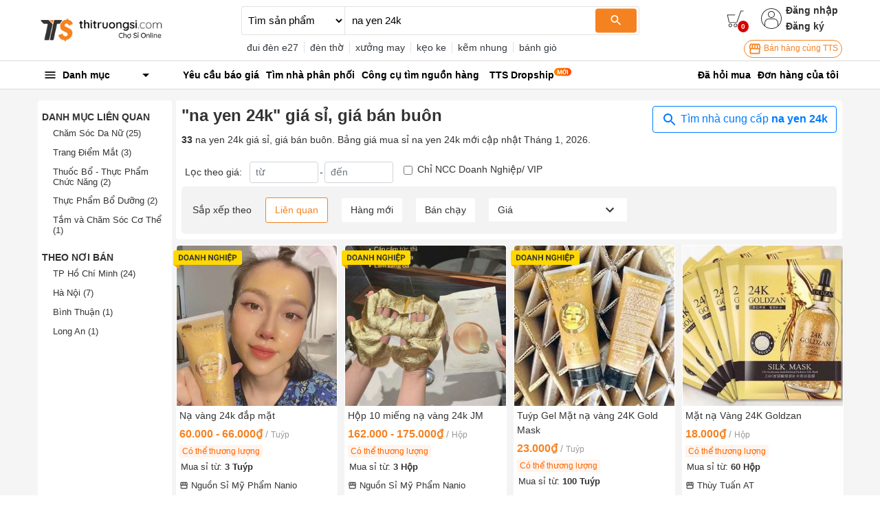

--- FILE ---
content_type: text/html; charset=utf-8
request_url: https://thitruongsi.com/list/na%20yen%2024k
body_size: 33988
content:
<!DOCTYPE html><html lang="vi"><head><meta charSet="utf-8"/><link rel="shortcut icon" href="/static/icons/favicon.png" type="image/png"/><meta name="viewport" content="width=device-width,initial-scale=1.0, maximum-scale=1.0, user-scalable=no"/><meta name="robots" content="index, follow"/><meta property="fb:app_id" content="681672047357236"/><meta property="og:type" content="website"/><meta name="twitter:card" content="app"/><meta name="twitter:site" content="@thitruongsi"/><meta name="twitter:creator" content="@thitruongsi"/><title>&quot;na yen 24k&quot; giá sỉ, bán buôn Tháng 01, 2026 - Thị Trường Sỉ</title><link rel="canonical" href="https://thitruongsi.com/list/na%20yen%2024k"/><link rel="alternate" media="only screen and (max-width: 640px)" href="https://m.thitruongsi.com/list/na%20yen%2024k"/><meta name="title" content="&quot;na yen 24k&quot; giá sỉ, bán buôn Tháng 01, 2026 - Thị Trường Sỉ"/><meta content="na yen 24k giá sỉ (giá bán buôn). Nguồn hàng na yen 24k được bán sỉ bởi các nhà cung cấp, đại lý trên Thị Trường Sỉ. Mua sỉ na yen 24k online chỉ 1 click." name="description"/><meta property="og:image" content="https://og-image.thitruongsi.com/?title=na%20yen%2024k%20gi%C3%A1%20s%E1%BB%89%20-%20gi%C3%A1%20b%C3%A1n%20bu%C3%B4n&amp;description=Ngu%E1%BB%93n%20h%C3%A0ng%20na%20yen%2024k%20t%E1%BB%AB%20h%C3%A0ng%20ngh%C3%ACn%20nh%C3%A0%20cung%20c%E1%BA%A5p%20tr%C3%AAn%20to%C3%A0n%20qu%E1%BB%91c&amp;footer_text=33%20s%E1%BA%A3n%20ph%E1%BA%A9m&amp;images=https%3A%2F%2Fimgcdn.thitruongsi.com%2Ftts%2Frs%3Afill%3A320%3A320%3A1%3A1%2Fg%3Asm%2Fplain%2Ffile%3A%2F%2Fproduct%2F2022%2F06%2F15%2Fb22c5fd0-ec89-11ec-bee2-ed8abf771e6c.jpg"/><meta name="next-head-count" content="15"/><link rel="preconnect" href="https://api.thitruongsi.com"/><link rel="dns-prefetch" href="https://api.thitruongsi.com"/><link rel="dns-prefetch" href="https://imgcdn.thitruongsi.com"/><link rel="dns-prefetch" href="https://icdn.thitruongsi.com"/><link rel="dns-prefetch" href="https://scdn.thitruongsi.com"/><link rel="manifest" href="/static/manifest.json"/><link rel="preload" href="https://s3.thitruongsi.com/static/d/PRODUCTION/1.0.0/_next/static/css/4a9a2bb1c390e198.css" as="style"/><link rel="stylesheet" href="https://s3.thitruongsi.com/static/d/PRODUCTION/1.0.0/_next/static/css/4a9a2bb1c390e198.css" data-n-g=""/><noscript data-n-css=""></noscript><script defer="" nomodule="" src="https://s3.thitruongsi.com/static/d/PRODUCTION/1.0.0/_next/static/chunks/polyfills-c67a75d1b6f99dc8.js"></script><script src="https://s3.thitruongsi.com/static/d/PRODUCTION/1.0.0/_next/static/chunks/webpack-affe08998d4341c6.js" defer=""></script><script src="https://s3.thitruongsi.com/static/d/PRODUCTION/1.0.0/_next/static/chunks/framework-24f92bfee5d1aea0.js" defer=""></script><script src="https://s3.thitruongsi.com/static/d/PRODUCTION/1.0.0/_next/static/chunks/main-ec0212110c50e9a7.js" defer=""></script><script src="https://s3.thitruongsi.com/static/d/PRODUCTION/1.0.0/_next/static/chunks/pages/_app-259609d441414487.js" defer=""></script><script src="https://s3.thitruongsi.com/static/d/PRODUCTION/1.0.0/_next/static/chunks/2852872c-d235e4d7000b69d7.js" defer=""></script><script src="https://s3.thitruongsi.com/static/d/PRODUCTION/1.0.0/_next/static/chunks/75fc9c18-55217e80064ded2b.js" defer=""></script><script src="https://s3.thitruongsi.com/static/d/PRODUCTION/1.0.0/_next/static/chunks/3718-8eaafb90dcf47b82.js" defer=""></script><script src="https://s3.thitruongsi.com/static/d/PRODUCTION/1.0.0/_next/static/chunks/5566-06407bd6d1d361a5.js" defer=""></script><script src="https://s3.thitruongsi.com/static/d/PRODUCTION/1.0.0/_next/static/chunks/3585-8b01909777b9f829.js" defer=""></script><script src="https://s3.thitruongsi.com/static/d/PRODUCTION/1.0.0/_next/static/chunks/7344-545cf5a5a125e04b.js" defer=""></script><script src="https://s3.thitruongsi.com/static/d/PRODUCTION/1.0.0/_next/static/chunks/5675-2013deb7030ca4f3.js" defer=""></script><script src="https://s3.thitruongsi.com/static/d/PRODUCTION/1.0.0/_next/static/chunks/1557-e0f0bff6ecaf1069.js" defer=""></script><script src="https://s3.thitruongsi.com/static/d/PRODUCTION/1.0.0/_next/static/chunks/7843-de2219b9a4876861.js" defer=""></script><script src="https://s3.thitruongsi.com/static/d/PRODUCTION/1.0.0/_next/static/chunks/2228-3c26f620c3116115.js" defer=""></script><script src="https://s3.thitruongsi.com/static/d/PRODUCTION/1.0.0/_next/static/chunks/2432-abd4f310a330d995.js" defer=""></script><script src="https://s3.thitruongsi.com/static/d/PRODUCTION/1.0.0/_next/static/chunks/pages/product/search-518470904e56fa79.js" defer=""></script><script src="https://s3.thitruongsi.com/static/d/PRODUCTION/1.0.0/_next/static/X3GOoPVIq40ilVewdF1gz/_buildManifest.js" defer=""></script><script src="https://s3.thitruongsi.com/static/d/PRODUCTION/1.0.0/_next/static/X3GOoPVIq40ilVewdF1gz/_ssgManifest.js" defer=""></script><style id="__jsx-473318330">.tts-header__search-submit.jsx-473318330{background-color:#f58220;color:#fff;border:none;border-radius:4px;}</style><style id="__jsx-3854056451">.as-pop.jsx-3854056451{position:absolute;right:0;top:20px;min-width:240px;background-color:#fff;z-index:30;-webkit-transform:translateY(20px) scaleZ(0);-ms-transform:translateY(20px) scaleZ(0);transform:translateY(20px) scaleZ(0);-webkit-transition:all 0.4s ease;transition:all 0.4s ease;opacity:0;display:-webkit-box;display:-webkit-flex;display:-ms-flexbox;display:flex;-webkit-flex-direction:column;-ms-flex-direction:column;flex-direction:column;}.as-pop__item.jsx-3854056451{padding:10px 0px;}.as.jsx-3854056451:hover .as-pop.jsx-3854056451{visibility:visible;opacity:1;-webkit-transform:translateY(20px) scaleX(1);-ms-transform:translateY(20px) scaleX(1);transform:translateY(20px) scaleX(1);background-color:#fff;padding:10px 15px;}.as-action.jsx-3854056451{background-color:transparent;border:0;font-weight:600;display:block;font-size:0.875rem;color:#333;}.as-action.jsx-3854056451:hover{color:#f58220;}</style><style id="__jsx-4085648011">.sh.jsx-4085648011{border-top:1px solid rgba(0,0,0,0.15);border-bottom:1px solid rgba(0,0,0,0.15);}.sh__item.jsx-4085648011{color:#000;padding:10px 5px;}.sh__item.new.jsx-4085648011{padding:10px;}.sh__item.jsx-4085648011:hover{-webkit-text-decoration:underline;text-decoration:underline;}</style><style id="__jsx-27064424">.notifi-pop.jsx-27064424{width:300px;background-color:#fff;border-radius:2px;max-height:500px;overflow-y:auto;}</style><style id="__jsx-3729414561">.growth-with-tts.jsx-3729414561{border:1px solid #f58220;border-radius:50px;padding:2px 5px 2px 5px;background:#fff;color:#f58220;font-size:0.75rem;}.tts-header.jsx-3729414561{background-color:#fff;}.tts-header__action{fill:#333;}.tts-header__action-badge.jsx-3729414561{background-color:#d50000;color:#fff;}</style><style id="__jsx-2864085344">.slide-in.jsx-2864085344{-webkit-animation:slideIn-jsx-2864085344 0.25s;animation:slideIn-jsx-2864085344 0.25s;}@-webkit-keyframes slideIn-jsx-2864085344{0%{bottom:0%;opacity:0;}100%{bottom:10%;opacity:1;}}@keyframes slideIn-jsx-2864085344{0%{bottom:0%;opacity:0;}100%{bottom:10%;opacity:1;}}.rfq-banner-widget.jsx-2864085344{background:#fff;position:fixed;bottom:10%;z-index:2000;left:60px;border-radius:12px;padding:16px;width:250px;}.rfq-banner-widget.jsx-2864085344 .title.jsx-2864085344{font-size:1.1rem;}</style><style id="__jsx-1063945466">p.jsx-1063945466{margin-bottom:0;}.filter.jsx-1063945466{background-color:rgb(243 243 243);padding:1rem;display:-webkit-box;display:-webkit-flex;display:-ms-flexbox;display:flex;-webkit-flex-wrap:wrap;-ms-flex-wrap:wrap;flex-wrap:wrap;-webkit-align-items:center;-webkit-box-align:center;-ms-flex-align:center;align-items:center;border-radius:5px;}.filter_btn.jsx-1063945466{margin-left:20px;padding:7px 13px;border-radius:3px;border:0;outline:none;background-color:#fff;font-size:14px;color:#333;}.filter_btn.active.jsx-1063945466{border:1px solid #f58220;color:#f58220;}.filter_price.jsx-1063945466{background-color:#fff;position:relative;font-size:14px;color:#333;padding:5px 13px;margin-left:20px;cursor:pointer;}.filter_price_pop.jsx-1063945466{display:none;background-color:#fff;z-index:100;position:absolute;bottom:-100;right:0;left:0;}.filter_price_pop.jsx-1063945466>div.jsx-1063945466:hover{color:#f58220;}.filter_price.jsx-1063945466:hover .filter_price_pop.jsx-1063945466{display:block;}</style><style id="__jsx-2558551375">.product-card-container.jsx-2558551375{display:block;-webkit-transition:-webkit-transform 0.2s ease-in-out;-webkit-transition:transform 0.2s ease-in-out;transition:transform 0.2s ease-in-out;border:1px solid transparent;width:100%;height:100%;background-color:#fff;border-radius:4px;display:-webkit-box;display:-webkit-flex;display:-ms-flexbox;display:flex;-webkit-flex-direction:column;-ms-flex-direction:column;flex-direction:column;}.product-card-container.jsx-2558551375:hover{-webkit-transform:translateY(-1px);-ms-transform:translateY(-1px);transform:translateY(-1px);box-shadow:0px 1px 4px rgba(0,0,0,0.1);}.product-card-image.jsx-2558551375{width:100%;position:relative;-webkit-flex-shrink:0;-ms-flex-negative:0;flex-shrink:0;}.product-card-img-sizer.jsx-2558551375{padding-top:100%;}.sponsored-label.jsx-2558551375{position:absolute;bottom:1px;right:1px;font-size:10px;background-color:#f1c40f;padding:1px 5px;color:#fff;border-radius:2px;}.product-card-label-container.jsx-2558551375{position:absolute;top:7px;left:-5px;right:0;z-index:3;}.product-card-img.jsx-2558551375{position:absolute;top:0;left:0;right:0;bottom:0;width:100%;border-radius:4px 4px 0 0;}.product-card-info.jsx-2558551375{padding:4px;display:-webkit-box;display:-webkit-flex;display:-ms-flexbox;display:flex;-webkit-flex-direction:column;-ms-flex-direction:column;flex-direction:column;-webkit-box-flex:1;-webkit-flex-grow:1;-ms-flex-positive:1;flex-grow:1;-webkit-flex-shrink:1;-ms-flex-negative:1;flex-shrink:1;}.product-card-title.jsx-2558551375{font-size:0.875rem;-webkit-line-clamp:2;display:-webkit-box;-webkit-box-orient:vertical;overflow:hidden;}.price-block.jsx-2558551375{margin:4px 0px;}.discount.jsx-2558551375{margin-left:5px;height:16px;font-size:12px;line-height:19px;text-align:center;padding:0 6px;color:#fff;background-color:#f60;border-radius:4px;white-space:nowrap;}.contact-text.jsx-2558551375{font-size:0.875rem;color:#333;font-weight:600;margin-top:4px;}.price.jsx-2558551375{font-size:1rem;color:#f58220;font-weight:600;}.splash.jsx-2558551375{margin:0 4px;color:#999999;font-size:0.875rem;}.unit.jsx-2558551375{font-size:0.75rem;color:#999999;}.better-prices.jsx-2558551375{display:inline-block;background:#fff4ed;color:#f60;height:18px;line-height:18px;padding:0 4px;font-size:12px;border-radius:2px;white-space:nowrap;}.min-order-quantity.jsx-2558551375{font-size:0.8rem;padding:0px 2px;color:#333333;}.min-order-quantity-value.jsx-2558551375{font-weight:600;}.shop-name.jsx-2558551375{font-size:0.8rem;overflow:hidden;display:-webkit-box;display:-webkit-flex;display:-ms-flexbox;display:flex;-webkit-align-items:center;-webkit-box-align:center;-ms-flex-align:center;align-items:center;color:#333333;margin-top:8px;}.shop-name-text.jsx-2558551375{-webkit-line-clamp:1;display:-webkit-box;-webkit-box-orient:vertical;overflow:hidden;}.province.jsx-2558551375{font-size:0.8rem;color:#999999;margin-top:4px;}.product-rating.jsx-2558551375{font-size:0.8rem;color:#333;margin-top:2px;}</style><style id="__jsx-1947333803">.rfq-cta.jsx-1947333803{padding:10px;margin:10px 0px;border:1px solid #ddd;border-radius:5px;display:-webkit-box;display:-webkit-flex;display:-ms-flexbox;display:flex;-webkit-align-items:center;-webkit-box-align:center;-ms-flex-align:center;align-items:center;font-size:1rem;}.rfq-cta__btn.jsx-1947333803{background:#fff;color:#f58220;border:1px solid #f58220;padding:4px 10px;border-radius:5px;}.rfq-cta__btn.jsx-1947333803:hover{background-color:#f58220;color:#fff;}.rfq-cta__btn.jsx-1947333803:focus{outline:none;}</style><style id="jss-server-side">.MuiSvgIcon-root {
  fill: currentColor;
  width: 1em;
  height: 1em;
  display: inline-block;
  font-size: 1.5rem;
  transition: fill 200ms cubic-bezier(0.4, 0, 0.2, 1) 0ms;
  flex-shrink: 0;
  user-select: none;
}
.MuiSvgIcon-colorPrimary {
  color: #3f51b5;
}
.MuiSvgIcon-colorSecondary {
  color: #f50057;
}
.MuiSvgIcon-colorAction {
  color: rgba(0, 0, 0, 0.54);
}
.MuiSvgIcon-colorError {
  color: #f44336;
}
.MuiSvgIcon-colorDisabled {
  color: rgba(0, 0, 0, 0.26);
}
.MuiSvgIcon-fontSizeInherit {
  font-size: inherit;
}
.MuiSvgIcon-fontSizeSmall {
  font-size: 1.25rem;
}
.MuiSvgIcon-fontSizeLarge {
  font-size: 2.1875rem;
}
.jss1:not(:last-child) {
  border-bottom: 1px solid rgba(0,0,0,.15);
}
.jss1:hover {
  background-color: rgba(0,0,0,.008);
}
.jss2 {
  color: rgba(0,0,0,.8);
  background-color: #fff;
}
.jss3 {
  width: 1rem;
  height: 1rem;
  margin-right: 0.2rem;
}</style></head><body><div id="__next" data-reactroot=""><style data-emotion-css="rtu90l">html{font-size:16px;}body{font-size:0.875rem;font-family:"Helvetica","Arial",sans-serif;color:#333;}button:focus{outline:none;}a{color:inherit;}a:hover{-webkit-text-decoration:none;text-decoration:none;color:#f58220;}ul{margin-bottom:0;}.clear{clear:both;}.text-tts{color:#f58220;}.text-1{font-size:0.813rem;}.text-2{font-size:1.250rem;}img{max-width:100%;height:auto;}@media (min-width:1200px){.container{max-width:75.000rem;}.container.large{max-width:100.000rem;}}div[class*="col-"]{padding-right:0.375rem;padding-left:0.375rem;}.MuiSvgIcon-root.app-icon{font-size:inherit;}.row{margin-right:-0.375rem;margin-left:-0.375rem;}.primary-btn{border:1px solid #f58220;background-color:#f58220;color:white;}.primary-btn:hover{border:1px solid #f58220;background-color:#ec7d1f;}.primary-btn.mall-btn{background-color:#d50000;border:1px solid #d50000;}.primary-btn-outline{border:1px solid #f58220;background-color:#fff;color:#f58220;}.primary-btn-outline:hover{border:1px solid #f58220;background-color:#ec7d1f;color:#fff;}.primary-btn-reverse{border:1px solid #f58220;background-color:#fff0e5;color:#f58220;}.primary-btn-reverse:hover{border:1px solid #f58220;background-color:#fff0e5;color:#f58220;}.primary-btn-reverse.mall-btn{background-color:#fff8f8;border:1px solid #d50000;color:#d50000;}.bg-main{background-color:#f58220;}.border-light2{border-color:#f4f4f4 !important;}.text-truncated{display:inline-block;white-space:nowrap;overflow:hidden;text-overflow:ellipsis;max-width:100%;}.line-thin{width:100%;height:2px;background:#f9f9f9;}.tooltip-inner-error{color:red;background-color:white;border:1px solid red;}.tooltip-arrow-error::before{border-top-color:red !important;}.breadcrumb-item{max-width:500px;max-height:20px;overflow:hidden;}small{font-size:0.8rem;}.ql-video{width:560px;height:315px;}.breadcrumb{background-color:#fafafa;}.breadcrumb-item + .breadcrumb-item::before{content:"›";}.bg-fff{background-color:#fff;}</style><div class="react-notification-root "><div class="notification-container-top-left"></div><div class="notification-container-top-right"></div><div class="notification-container-bottom-left"></div><div class="notification-container-bottom-right"></div><div class="notification-container-top-center"></div><div class="notification-container-center"><div class="center-inner"></div></div><div class="notification-container-bottom-center"></div></div><div class="" style="position:fixed;top:0;left:0;height:2px;background:transparent;z-index:99999999999;width:100%"><div class="" style="height:100%;background:#f58220;transition:all 500ms ease;width:0%"><div style="box-shadow:0 0 10px #f58220, 0 0 10px #f58220;width:5%;opacity:1;position:absolute;height:100%;transition:all 500ms ease;transform:rotate(3deg) translate(0px, -4px);left:-10rem"></div></div></div><script type="application/ld+json">{"@context":"https://schema.org","@type":"WebSite","name":"Thị Trường Sỉ","headline":"Thị Trường Sỉ","url":"https://thitruongsi.com/","potentialAction":{"@type":"SearchAction","target":"https://thitruongsi.com/product/search?keyword={search_term_string}","query-input":"required name=search_term_string"},"sameAs":["https://www.facebook.com/thitruongsi/","https://play.google.com/store/apps/details?id=com.tts.thitruongsi","https://apps.apple.com/vn/app/thi-truong-si-cho-si-online/id1042970426"]}</script><header class="jsx-3729414561 tts-header"><div class="jsx-3729414561 container"><div class="jsx-3729414561 row align-items-center"><div class="jsx-3729414561 col-md-3"><a href="/"><img src="/static/images/tts-logo.png" width="185" height="35" alt="Thị Trường Sỉ"/></a></div><div class="jsx-3729414561 col-md-5 col-lg-6 "><form class="jsx-473318330 tts-header__search"><select class="jsx-473318330"><option selected="" value="product" class="jsx-473318330">Tìm sản phẩm</option><option value="shop" class="jsx-473318330">Tìm nhà cung cấp</option></select><div class="jsx-473318330 tts-header__input position-relative w-100"><input type="text" placeholder="Bạn muốn tìm gì?" value="na yen 24k" spellcheck="false" class="jsx-473318330"/><button class="jsx-473318330 tts-header__search-submit"><svg class="MuiSvgIcon-root MuiSvgIcon-fontSizeSmall" focusable="false" viewBox="0 0 24 24" aria-hidden="true"><path d="M15.5 14h-.79l-.28-.27C15.41 12.59 16 11.11 16 9.5 16 5.91 13.09 3 9.5 3S3 5.91 3 9.5 5.91 16 9.5 16c1.61 0 3.09-.59 4.23-1.57l.27.28v.79l5 4.99L20.49 19l-4.99-5zm-6 0C7.01 14 5 11.99 5 9.5S7.01 5 9.5 5 14 7.01 14 9.5 11.99 14 9.5 14z"></path></svg></button></div></form><div class="jsx-473318330 text-dark mt-2 tts-header__search-suggest text-truncate">...</div></div><div class="jsx-3729414561 col-md-4 col-lg-3 tts-header__user"><div style="color:rgb(32, 34, 35)" class="jsx-3729414561 d-flex justify-content-end align-items-center"><a title="Xem giỏ hàng" class="jsx-3729414561 position-relative" href="/order/cart.html"><svg width="25" height="25" version="1.1" xmlns="http://www.w3.org/2000/svg" viewBox="0 0 512 512" class="tts-header__action"><g><g><g><g><polygon points="311.2,365.5 63,365.5 11,126.7 250.7,126.7 250.7,146.5 36.5,146.5 79.9,345.7 296.3,345.7 416.2,11 501,11       501,31.9 431,31.9     "></polygon></g><g><g><path d="m262.4,501c-29.7,0-54.1-24-54.1-54.2 0-30.2 24.4-54.2 54.1-54.2s54.1,24 54.1,54.2c0,30.2-24.4,54.2-54.1,54.2zm0-87.6c-19.1,0-33.9,15.6-33.9,33.4 0,18.8 14.8,33.4 33.9,33.4s33.9-15.6 33.9-33.4c5.68434e-14-18.8-15.9-33.4-33.9-33.4z"></path></g><g><path d="m108.6,501c-29.7,0-54.1-24-54.1-54.2 0-30.2 24.4-54.2 54.1-54.2s54.1,24 54.1,54.2c0,30.2-24.4,54.2-54.1,54.2zm0-87.6c-19.1,0-33.9,15.6-33.9,33.4 0,18.8 14.8,33.4 33.9,33.4s33.9-15.6 33.9-33.4c-1-18.8-15.9-33.4-33.9-33.4z"></path></g></g></g></g></g></svg><span style="bottom:-7px;right:-7px" class="jsx-3729414561 tts-header__action-badge">0</span></a><div class="jsx-3854056451 d-flex align-items-center as position-relative"><svg height="30" viewBox="0 0 480 480" width="30" xmlns="http://www.w3.org/2000/svg" class="tts-header__action"><path d="m240 0c-132.546875 0-240 107.453125-240 240s107.453125 240 240 240c7.230469 0 14.433594-.324219 21.601562-.96875 6.664063-.597656 13.269532-1.511719 19.824219-2.65625l2.519531-.445312c121.863282-22.742188 206.359376-134.550782 194.960938-257.996094-11.398438-123.445313-114.9375-217.8945315-238.90625-217.933594zm-19.28125 463.152344h-.566406c-6.222656-.550782-12.398438-1.382813-18.519532-2.449219-.351562-.0625-.703124-.101563-1.046874-.167969-5.984376-1.070312-11.90625-2.398437-17.769532-3.949218l-1.417968-.363282c-5.71875-1.550781-11.375-3.351562-16.949219-5.351562-.578125-.207032-1.160157-.390625-1.738281-.605469-5.464844-2.007813-10.832032-4.257813-16.117188-6.691406-.65625-.292969-1.3125-.574219-1.96875-.886719-5.183594-2.398438-10.265625-5.101562-15.25-7.945312-.703125-.398438-1.414062-.796876-2.117188-1.191407-4.90625-2.863281-9.699218-5.933593-14.402343-9.175781-.710938-.496094-1.429688-.976562-2.136719-1.472656-4.621094-3.277344-9.125-6.757813-13.511719-10.398438l-1.207031-1.054687v-67.449219c.058594-48.578125 39.421875-87.941406 88-88h112c48.578125.058594 87.941406 39.421875 88 88v67.457031l-1.0625.886719c-4.472656 3.734375-9.0625 7.265625-13.777344 10.601562-.625.4375-1.257812.855469-1.878906 1.285157-4.757812 3.304687-9.632812 6.414062-14.625 9.335937-.625.363282-1.265625.707032-1.886719 1.066406-5.058593 2.878907-10.203125 5.597657-15.449219 8.046876-.601562.28125-1.207031.542968-1.816406.800781-5.328125 2.457031-10.742187 4.71875-16.246094 6.742187-.546874.203125-1.097656.378906-1.601562.570313-5.601562 2.007812-11.28125 3.824219-17.03125 5.382812l-1.378906.34375c-5.871094 1.550781-11.796875 2.886719-17.789063 3.960938-.34375.0625-.6875.105469-1.03125.160156-6.128906 1.070313-12.3125 1.902344-18.539062 2.457031h-.566407c-6.398437.550782-12.800781.847656-19.28125.847656-6.480468 0-12.933593-.242187-19.320312-.792968zm179.28125-66.527344v-52.625c-.066406-57.410156-46.589844-103.933594-104-104h-112c-57.410156.066406-103.933594 46.589844-104 104v52.617188c-86.164062-87.941407-85.203125-228.9375 2.148438-315.699219 87.351562-86.757813 228.351562-86.757813 315.703124 0 87.351563 86.761719 88.3125 227.757812 2.148438 315.699219zm0 0"></path><path d="m240 64c-44.183594 0-80 35.816406-80 80s35.816406 80 80 80 80-35.816406 80-80c-.046875-44.164062-35.835938-79.953125-80-80zm0 144c-35.347656 0-64-28.652344-64-64s28.652344-64 64-64 64 28.652344 64 64c-.039062 35.328125-28.671875 63.960938-64 64zm0 0"></path></svg><div class="jsx-3854056451 align-self-center login-register"><button class="jsx-3854056451 as-action">Đăng nhập</button><a class="jsx-3854056451" href="/user/register"><button class="jsx-3854056451 as-action">Đăng ký</button></a></div></div></div><div class="jsx-3729414561 d-flex justify-content-end mt-2"><a target="_blank" href="https://go.thitruongsi.com/FtcfB" class="jsx-3729414561 growth-with-tts"><svg class="MuiSvgIcon-root MuiSvgIcon-fontSizeSmall" focusable="false" viewBox="0 0 24 24" aria-hidden="true"><path d="M21.9 8.89l-1.05-4.37c-.22-.9-1-1.52-1.91-1.52H5.05c-.9 0-1.69.63-1.9 1.52L2.1 8.89c-.24 1.02-.02 2.06.62 2.88.08.11.19.19.28.29V19c0 1.1.9 2 2 2h14c1.1 0 2-.9 2-2v-6.94c.09-.09.2-.18.28-.28.64-.82.87-1.87.62-2.89zm-2.99-3.9l1.05 4.37c.1.42.01.84-.25 1.17-.14.18-.44.47-.94.47-.61 0-1.14-.49-1.21-1.14L16.98 5l1.93-.01zM13 5h1.96l.54 4.52c.05.39-.07.78-.33 1.07-.22.26-.54.41-.95.41-.67 0-1.22-.59-1.22-1.31V5zM8.49 9.52L9.04 5H11v4.69c0 .72-.55 1.31-1.29 1.31-.34 0-.65-.15-.89-.41-.25-.29-.37-.68-.33-1.07zm-4.45-.16L5.05 5h1.97l-.58 4.86c-.08.65-.6 1.14-1.21 1.14-.49 0-.8-.29-.93-.47-.27-.32-.36-.75-.26-1.17zM5 19v-6.03c.08.01.15.03.23.03.87 0 1.66-.36 2.24-.95.6.6 1.4.95 2.31.95.87 0 1.65-.36 2.23-.93.59.57 1.39.93 2.29.93.84 0 1.64-.35 2.24-.95.58.59 1.37.95 2.24.95.08 0 .15-.02.23-.03V19H5z"></path></svg> Bán hàng cùng TTS</a></div></div></div></div></header><nav class="jsx-4085648011 sh"><div class="jsx-4085648011 container"><div class="jsx-4085648011 row align-items-center"><div class="jsx-4085648011 col-md-2"><div><style data-emotion-css="1bgcuvk">.css-1bgcuvk{display:-webkit-box;display:-webkit-flex;display:-ms-flexbox;display:flex;-webkit-flex-direction:row;-ms-flex-direction:row;flex-direction:row;-webkit-align-items:center;-webkit-box-align:center;-ms-flex-align:center;align-items:center;padding:0.313rem 0.500rem;color:black;height:2.500rem;font-weight:bold;border-top-left-radius:0.250rem;border-top-right-radius:0.250rem;cursor:pointer;-webkit-user-select:none;-moz-user-select:none;-ms-user-select:none;user-select:none;}.css-1bgcuvk svg{margin-right:0.500rem;}</style><div class="css-1bgcuvk"><svg class="MuiSvgIcon-root app-icon" focusable="false" viewBox="0 0 24 24" aria-hidden="true" style="font-size:1.250rem"><path d="M3 18h18v-2H3v2zm0-5h18v-2H3v2zm0-7v2h18V6H3z"></path></svg><span>Danh mục</span><svg class="MuiSvgIcon-root app-icon" focusable="false" viewBox="0 0 24 24" aria-hidden="true" style="font-size:1.500rem;margin-left:auto"><path d="M7 10l5 5 5-5z"></path></svg></div><style data-emotion-css="1kqa2kc">.css-1kqa2kc{padding:0.500rem 0;background-color:white;position:absolute;z-index:10;box-shadow:-3px 1px 5px #e7e7e7;border:1px solid #ddd;display:none;}</style><div class="css-1kqa2kc"><style data-emotion-css="qyxpw0">.css-qyxpw0{width:100%;display:-webkit-box;display:-webkit-flex;display:-ms-flexbox;display:flex;-webkit-flex-direction:column;-ms-flex-direction:column;flex-direction:column;}.css-qyxpw0 .singleParent{padding:4px 0.500rem;}.css-qyxpw0 .singleParent > a{padding:0.313rem 0;display:-webkit-box;display:-webkit-flex;display:-ms-flexbox;display:flex;-webkit-flex-direction:row;-ms-flex-direction:row;flex-direction:row;-webkit-align-items:center;-webkit-box-align:center;-ms-flex-align:center;align-items:center;font-size:0.813rem;}.css-qyxpw0 .singleParent > a img{width:1.000rem;height:1.000rem;margin-right:0.500rem;}.css-qyxpw0 .singleParent:hover{box-shadow:-3px 1px 5px #e7e7e7;border-right:5px solid #fff;z-index:999;}.css-qyxpw0 .child{white-space:nowrap;overflow:hidden;position:absolute;z-index:10;top:0;max-width:56.250rem;min-width:56.250rem;width:auto;display:none;background-color:white;padding:1.000rem;border-radius:0.500rem;box-shadow:0 1px 10px rgba(0,0,0,0.12);font-size:0.813rem;}.css-qyxpw0 .child .categoryName{font-size:0.875rem;font-weight:bold;}.css-qyxpw0 .child .categoryContent{float:left;width:14.375rem;margin-right:2.000rem;padding:0.500rem 0;}</style><div class="css-qyxpw0"></div></div></div></div><div class="jsx-4085648011 col"><ul style="color:rgb(32, 34, 35)" class="jsx-4085648011 list-unstyled"><li class="jsx-4085648011 float-left position-relative sh__item-container"><a rel="" class="jsx-4085648011 sh__item position-relative " href="/yeu-cau-bao-gia"><b class="jsx-4085648011">Yêu cầu báo giá</b></a></li><li class="jsx-4085648011 float-left position-relative sh__item-container"><a rel="" class="jsx-4085648011 sh__item position-relative " href="/tim-nha-phan-phoi"><b class="jsx-4085648011">Tìm nhà phân phối</b></a></li><li class="jsx-4085648011 float-left position-relative sh__item-container"><a rel="nofollow" class="jsx-4085648011 sh__item position-relative " href="https://go.thitruongsi.com/ulrKi"><b class="jsx-4085648011">Công cụ tìm nguồn hàng</b></a></li><li class="jsx-4085648011 float-left position-relative sh__item-container"><a rel="nofollow" class="jsx-4085648011 sh__item position-relative new" href="https://dropship.thitruongsi.com?utm_source=thitruongsi_home"><b class="jsx-4085648011">TTS Dropship</b><img src="/static/images/svg/new-icon.svg" alt="new-icon" style="position:absolute;top:1px;right:-15px;width:25px;height:25px" class="jsx-4085648011"/></a><span class="jsx-4085648011 mr-3"></span></li></ul></div><div class="jsx-4085648011 col-md-3 text-right"><a rel="nofollow" class="jsx-4085648011 sh__item" href="/tickets/list.html"><b class="jsx-4085648011">Đã hỏi mua</b></a><a rel="nofollow" class="jsx-4085648011 sh__item" href="/order/list.html"><b class="jsx-4085648011">Đơn hàng của tôi</b></a></div></div></div></nav><style data-emotion-css="v2x2hb">.css-v2x2hb{background-color:#f5f5f5;}</style><div class="css-v2x2hb"><style data-emotion-css="mfx6a6">.css-mfx6a6{padding-top:1.000rem;}</style><div class="css-mfx6a6 container"><div class="jsx-2864085344 rfq-banner-widget shadow d-none"><div class="jsx-2864085344"><strong class="jsx-2864085344 title">Chưa tìm thấy sản phẩm phù hợp?</strong><p class="jsx-2864085344 mt-2">Hãy để lại thông tin sản phẩm mà bạn đang tìm, các nhà cung cấp sẽ báo giá cho bạn</p><a class="jsx-2864085344 btn primary-btn text-white w-100" href="/yeu-cau-bao-gia/gui-yeu-cau?ref=search_banner">Gửi yêu cầu ngay</a></div></div><div class="m-0 row"><div class="bg-fff rounded col-sm-4 col-md-3 col-lg-2"><style data-emotion-css="p0w7nz">.css-p0w7nz{margin-top:1.000rem;}</style><div class="css-p0w7nz"><div class="mb-4"><div class="font-weight-bold mb-2 text-uppercase"><style data-emotion-css="4costh">.css-4costh{font-weight:700;font-size:0.875rem;}</style><h2 class="css-4costh">Danh mục liên quan</h2></div><style data-emotion-css="1fnsx93">.css-1fnsx93{list-style:none;padding-left:1.000rem;padding-right:0.500rem;font-size:0.813rem;}</style><ul class="css-1fnsx93"><style data-emotion-css="1h0vpns">.css-1h0vpns{margin-bottom:0.8rem;color:inherit;}</style><li class="css-1h0vpns"><style data-emotion-css="1pxrnwa">.css-1pxrnwa{font-size:0.813rem;}</style><h3 class="css-1pxrnwa"><a href="/list/na%20yen%2024k?filter_category_lv2=5779e730d545426a06000000&amp;keyword=na%20yen%2024k">Chăm Sóc Da Nữ<!-- --> <!-- -->(25)</a></h3></li><li class="css-1h0vpns"><h3 class="css-1pxrnwa"><a href="/list/na%20yen%2024k?filter_category_lv2=5779e81bd54542aa06000000&amp;keyword=na%20yen%2024k">Trang Điểm Mắt<!-- --> <!-- -->(3)</a></h3></li><li class="css-1h0vpns"><h3 class="css-1pxrnwa"><a href="/list/na%20yen%2024k?filter_category_lv2=5779e7a3d545429106000000&amp;keyword=na%20yen%2024k">Thuốc Bổ - Thực Phẩm Chức Năng<!-- --> <!-- -->(2)</a></h3></li><li class="css-1h0vpns"><h3 class="css-1pxrnwa"><a href="/list/na%20yen%2024k?filter_category_lv2=5779e9b8d545421c07000000&amp;keyword=na%20yen%2024k">Thực Phẩm Bổ Dưỡng<!-- --> <!-- -->(2)</a></h3></li><li class="css-1h0vpns"><h3 class="css-1pxrnwa"><a href="/list/na%20yen%2024k?filter_category_lv2=5779e850d54542b506000001&amp;keyword=na%20yen%2024k">Tắm và Chăm Sóc Cơ Thể<!-- --> <!-- -->(1)</a></h3></li></ul></div><div class="mb-4"><div class="font-weight-bold mb-2 text-uppercase"><h2 class="css-4costh">Theo nơi bán</h2></div><ul class="css-1fnsx93"><li class="css-1h0vpns"><h3 class="css-1pxrnwa"><a href="/list/na%20yen%2024k?filter_province=tp-ho-chi-minh&amp;keyword=na%20yen%2024k">TP Hồ Chí Minh<!-- --> <!-- -->(24)</a></h3></li><li class="css-1h0vpns"><h3 class="css-1pxrnwa"><a href="/list/na%20yen%2024k?filter_province=ha-noi&amp;keyword=na%20yen%2024k">Hà Nội<!-- --> <!-- -->(7)</a></h3></li><li class="css-1h0vpns"><h3 class="css-1pxrnwa"><a href="/list/na%20yen%2024k?filter_province=binh-thuan&amp;keyword=na%20yen%2024k">Bình Thuận<!-- --> <!-- -->(1)</a></h3></li><li class="css-1h0vpns"><h3 class="css-1pxrnwa"><a href="/list/na%20yen%2024k?filter_province=long-an&amp;keyword=na%20yen%2024k">Long An<!-- --> <!-- -->(1)</a></h3></li></ul></div></div></div><div class="pr-0 col-sm-8 col-md-9 col-lg-10"><div class="bg-fff rounded p-2 mb-2"><div class="d-flex"><style data-emotion-css="1xd0k2c">.css-1xd0k2c{font-size:1.500rem;font-weight:600;}</style><h1 class="css-1xd0k2c">&quot;<!-- -->na yen 24k<!-- -->&quot; giá sỉ, giá bán buôn</h1><div class="ml-auto"><a class="btn btn-outline-primary btn-outlined" href="/shop/search?keyword=na%20yen%2024k"><svg class="MuiSvgIcon-root" focusable="false" viewBox="0 0 24 24" aria-hidden="true"><path d="M15.5 14h-.79l-.28-.27C15.41 12.59 16 11.11 16 9.5 16 5.91 13.09 3 9.5 3S3 5.91 3 9.5 5.91 16 9.5 16c1.61 0 3.09-.59 4.23-1.57l.27.28v.79l5 4.99L20.49 19l-4.99-5zm-6 0C7.01 14 5 11.99 5 9.5S7.01 5 9.5 5 14 7.01 14 9.5 11.99 14 9.5 14z"></path></svg> Tìm nhà cung cấp<!-- --> <b>na yen 24k</b></a></div></div><p><strong>33</strong> <!-- -->na yen 24k giá sỉ, giá bán buôn. Bảng giá mua sỉ na yen 24k mới cập nhật Tháng 1, 2026.</p><div class="jsx-1063945466 d-flex align-items-center"><style data-emotion-css="t3iyiw">.css-t3iyiw{position:relative;z-index:2;padding:0.250rem;display:-webkit-box;display:-webkit-flex;display:-ms-flexbox;display:flex;border:1px solid transparent;-webkit-flex-direction:row;-ms-flex-direction:row;flex-direction:row;-webkit-align-items:center;-webkit-box-align:center;-ms-flex-align:center;align-items:center;width:-webkit-fit-content;width:-moz-fit-content;width:fit-content;}.css-t3iyiw button{display:none;}</style><div class="jsx-1063945466 css-t3iyiw"><style data-emotion-css="h5f9yo">.css-h5f9yo{margin-right:0.250rem;width:5.625rem;}</style><div class="jsx-1063945466 css-h5f9yo">Lọc theo giá:</div><style data-emotion-css="18evo1i">.css-18evo1i{width:6.250rem;}</style><input type="number" placeholder="từ" class="css-18evo1i form-control-sm form-control"/><style data-emotion-css="i9u77s">.css-i9u77s{padding-left:0.125rem;padding-right:0.125rem;}</style><div class="jsx-1063945466 css-i9u77s">-</div><input type="number" placeholder="đến" class="css-18evo1i form-control-sm form-control"/><style data-emotion-css="1cvn7av">.css-1cvn7av{margin-left:0.125rem;}</style><button type="button" class="primary-btn css-1cvn7av btn btn-secondary btn-sm">Lọc</button></div><style data-emotion-css="ef68sv">.css-ef68sv{margin-left:1.875rem;}</style><div class="jsx-1063945466 css-ef68sv"><label class=""><input type="checkbox" name="onlyPaid" class="form-check-input"/> <!-- -->Chỉ NCC Doanh Nghiệp/ VIP</label></div></div><div class="jsx-1063945466 filter"><p class="jsx-1063945466">Sắp xếp theo</p><a class="jsx-1063945466 filter_btn active" href="/product/search?keyword=na+yen+24k&amp;sort_by=_score&amp;offset=0&amp;page=1">Liên quan</a><a class="jsx-1063945466 filter_btn " href="/product/search?keyword=na+yen+24k&amp;sort_by=created_at&amp;offset=0&amp;page=1">Hàng mới</a><a class="jsx-1063945466 filter_btn " href="/product/search?keyword=na+yen+24k&amp;sort_by=total_sales&amp;offset=0&amp;page=1">Bán chạy</a><div class="jsx-1063945466 filter_price "><div style="width:175px;display:flex;align-items:center;justify-content:space-between" class="jsx-1063945466">Giá<!-- --> <svg class="MuiSvgIcon-root" focusable="false" viewBox="0 0 24 24" aria-hidden="true"><path d="M16.59 8.59L12 13.17 7.41 8.59 6 10l6 6 6-6z"></path></svg></div><div class="jsx-1063945466 filter_price_pop shadow"><div class="jsx-1063945466 px-2 py-3 border-bottom d-flex align-items-center justify-content-between"><span class="jsx-1063945466">Từ thấp đến cao</span></div><div class="jsx-1063945466 px-2 py-3 d-flex align-items-center justify-content-between"><span class="jsx-1063945466">Từ cao đến thấp</span></div></div></div></div></div><style data-emotion-css="13xro24">.css-13xro24{margin-bottom:2.000rem;}</style><div class="css-13xro24"><div style="background-color:#f4f4f4" class="row"><div class="pr-1 mb-2 col-sm-4 col-md-3 col-lg-3"><a class="jsx-2558551375 product-card-container" href="/na-vang-24k-dap-mat-2022633.html"><div class="jsx-2558551375 product-card-image"><div class="jsx-2558551375 product-card-img-sizer"></div><img src="https://imgcdn.thitruongsi.com/tts/rs:fill:320:320:1:1/g:sm/plain/file://product/2022/06/15/b22c5fd0-ec89-11ec-bee2-ed8abf771e6c.jpg" alt="Nạ vàng 24k đắp mặt" class="jsx-2558551375 product-card-img"/><div class="jsx-2558551375 product-card-label-container"><img src="https://imgcdn.thitruongsi.com/tts/rs:fill:375:0:1:1/g:sm/plain/https://files.thitruongsi.com/assets/DoanhNghiep-Tag.png" width="100" height="25" alt="Doanh Nghiệp" class="jsx-2558551375"/></div></div><div class="jsx-2558551375 product-card-info"><div class="jsx-2558551375 product-card-title">Nạ vàng 24k đắp mặt</div><div class="jsx-2558551375 price-block"><span class="jsx-2558551375 price">60.000 - 66.000₫</span><span class="jsx-2558551375 splash">/</span><span class="jsx-2558551375 unit">Tuýp</span></div><div class="jsx-2558551375 better-prices mb-1 align-self-start">Có thể thương lượng</div><div class="jsx-2558551375 min-order-quantity"><span class="jsx-2558551375 min-order-quantity-label">Mua sỉ từ:</span> <span class="jsx-2558551375 min-order-quantity-value">3<!-- --> <!-- -->Tuýp</span></div><div class="jsx-2558551375 shop-name"><svg class="MuiSvgIcon-root MuiSvgIcon-fontSizeInherit" focusable="false" viewBox="0 0 24 24" aria-hidden="true"><path d="M21.9 8.89l-1.05-4.37c-.22-.9-1-1.52-1.91-1.52H5.05c-.9 0-1.69.63-1.9 1.52L2.1 8.89c-.24 1.02-.02 2.06.62 2.88.08.11.19.19.28.29V19c0 1.1.9 2 2 2h14c1.1 0 2-.9 2-2v-6.94c.09-.09.2-.18.28-.28.64-.82.87-1.87.62-2.89zm-2.99-3.9l1.05 4.37c.1.42.01.84-.25 1.17-.14.18-.44.47-.94.47-.61 0-1.14-.49-1.21-1.14L16.98 5l1.93-.01zM13 5h1.96l.54 4.52c.05.39-.07.78-.33 1.07-.22.26-.54.41-.95.41-.67 0-1.22-.59-1.22-1.31V5zM8.49 9.52L9.04 5H11v4.69c0 .72-.55 1.31-1.29 1.31-.34 0-.65-.15-.89-.41-.25-.29-.37-.68-.33-1.07zm-4.45-.16L5.05 5h1.97l-.58 4.86c-.08.65-.6 1.14-1.21 1.14-.49 0-.8-.29-.93-.47-.27-.32-.36-.75-.26-1.17zM5 19v-6.03c.08.01.15.03.23.03.87 0 1.66-.36 2.24-.95.6.6 1.4.95 2.31.95.87 0 1.65-.36 2.23-.93.59.57 1.39.93 2.29.93.84 0 1.64-.35 2.24-.95.58.59 1.37.95 2.24.95.08 0 .15-.02.23-.03V19H5z"></path></svg> <div class="jsx-2558551375 shop-name-text ml-1">Nguồn Sỉ Mỹ Phẩm Nanio</div></div><div class="jsx-2558551375 mt-auto"><div class="jsx-2558551375 province d-flex justify-content-between"><div class="jsx-2558551375">TP Hồ Chí Minh</div></div></div></div></a></div><div class="pr-1 mb-2 col-sm-4 col-md-3 col-lg-3"><a class="jsx-2558551375 product-card-container" href="/hop-10-mieng-na-vang-24k-jm-2509466.html"><div class="jsx-2558551375 product-card-image"><div class="jsx-2558551375 product-card-img-sizer"></div><img src="https://imgcdn.thitruongsi.com/tts/rs:fill:320:320:1:1/g:sm/plain/file://product/2025/08/05/530eae60-71d1-11f0-877d-3536cc4e1b51.jpg" alt="Hộp 10 miếng nạ vàng 24k JM" class="jsx-2558551375 product-card-img"/><div class="jsx-2558551375 product-card-label-container"><img src="https://imgcdn.thitruongsi.com/tts/rs:fill:375:0:1:1/g:sm/plain/https://files.thitruongsi.com/assets/DoanhNghiep-Tag.png" width="100" height="25" alt="Doanh Nghiệp" class="jsx-2558551375"/></div></div><div class="jsx-2558551375 product-card-info"><div class="jsx-2558551375 product-card-title">Hộp 10 miếng nạ vàng 24k JM</div><div class="jsx-2558551375 price-block"><span class="jsx-2558551375 price">162.000 - 175.000₫</span><span class="jsx-2558551375 splash">/</span><span class="jsx-2558551375 unit">Hộp</span></div><div class="jsx-2558551375 better-prices mb-1 align-self-start">Có thể thương lượng</div><div class="jsx-2558551375 min-order-quantity"><span class="jsx-2558551375 min-order-quantity-label">Mua sỉ từ:</span> <span class="jsx-2558551375 min-order-quantity-value">3<!-- --> <!-- -->Hộp</span></div><div class="jsx-2558551375 shop-name"><svg class="MuiSvgIcon-root MuiSvgIcon-fontSizeInherit" focusable="false" viewBox="0 0 24 24" aria-hidden="true"><path d="M21.9 8.89l-1.05-4.37c-.22-.9-1-1.52-1.91-1.52H5.05c-.9 0-1.69.63-1.9 1.52L2.1 8.89c-.24 1.02-.02 2.06.62 2.88.08.11.19.19.28.29V19c0 1.1.9 2 2 2h14c1.1 0 2-.9 2-2v-6.94c.09-.09.2-.18.28-.28.64-.82.87-1.87.62-2.89zm-2.99-3.9l1.05 4.37c.1.42.01.84-.25 1.17-.14.18-.44.47-.94.47-.61 0-1.14-.49-1.21-1.14L16.98 5l1.93-.01zM13 5h1.96l.54 4.52c.05.39-.07.78-.33 1.07-.22.26-.54.41-.95.41-.67 0-1.22-.59-1.22-1.31V5zM8.49 9.52L9.04 5H11v4.69c0 .72-.55 1.31-1.29 1.31-.34 0-.65-.15-.89-.41-.25-.29-.37-.68-.33-1.07zm-4.45-.16L5.05 5h1.97l-.58 4.86c-.08.65-.6 1.14-1.21 1.14-.49 0-.8-.29-.93-.47-.27-.32-.36-.75-.26-1.17zM5 19v-6.03c.08.01.15.03.23.03.87 0 1.66-.36 2.24-.95.6.6 1.4.95 2.31.95.87 0 1.65-.36 2.23-.93.59.57 1.39.93 2.29.93.84 0 1.64-.35 2.24-.95.58.59 1.37.95 2.24.95.08 0 .15-.02.23-.03V19H5z"></path></svg> <div class="jsx-2558551375 shop-name-text ml-1">Nguồn Sỉ Mỹ Phẩm Nanio</div></div><div class="jsx-2558551375 mt-auto"><div class="jsx-2558551375 province d-flex justify-content-between"><div class="jsx-2558551375">TP Hồ Chí Minh</div></div></div></div></a></div><div class="pr-1 mb-2 col-sm-4 col-md-3 col-lg-3"><a class="jsx-2558551375 product-card-container" href="/tuyp-gel-mat-na-vang-24k-gold-mask-1401625.html"><div class="jsx-2558551375 product-card-image"><div class="jsx-2558551375 product-card-img-sizer"></div><img src="https://imgcdn.thitruongsi.com/tts/rs:fill:320:320:1:1/g:sm/plain/file://product/2019/10/03/e50174f0-e5b5-11e9-8b23-0126addb7dde.jpg" alt="Tuýp Gel Mặt nạ vàng 24K Gold Mask" class="jsx-2558551375 product-card-img"/><div class="jsx-2558551375 product-card-label-container"><img src="https://imgcdn.thitruongsi.com/tts/rs:fill:375:0:1:1/g:sm/plain/https://files.thitruongsi.com/assets/DoanhNghiep-Tag.png" width="100" height="25" alt="Doanh Nghiệp" class="jsx-2558551375"/></div></div><div class="jsx-2558551375 product-card-info"><div class="jsx-2558551375 product-card-title">Tuýp Gel Mặt nạ vàng 24K Gold Mask</div><div class="jsx-2558551375 price-block"><span class="jsx-2558551375 price">23.000₫</span><span class="jsx-2558551375 splash">/</span><span class="jsx-2558551375 unit">Tuýp</span></div><div class="jsx-2558551375 better-prices mb-1 align-self-start">Có thể thương lượng</div><div class="jsx-2558551375 min-order-quantity"><span class="jsx-2558551375 min-order-quantity-label">Mua sỉ từ:</span> <span class="jsx-2558551375 min-order-quantity-value">100<!-- --> <!-- -->Tuýp</span></div><div class="jsx-2558551375 shop-name"><svg class="MuiSvgIcon-root MuiSvgIcon-fontSizeInherit" focusable="false" viewBox="0 0 24 24" aria-hidden="true"><path d="M21.9 8.89l-1.05-4.37c-.22-.9-1-1.52-1.91-1.52H5.05c-.9 0-1.69.63-1.9 1.52L2.1 8.89c-.24 1.02-.02 2.06.62 2.88.08.11.19.19.28.29V19c0 1.1.9 2 2 2h14c1.1 0 2-.9 2-2v-6.94c.09-.09.2-.18.28-.28.64-.82.87-1.87.62-2.89zm-2.99-3.9l1.05 4.37c.1.42.01.84-.25 1.17-.14.18-.44.47-.94.47-.61 0-1.14-.49-1.21-1.14L16.98 5l1.93-.01zM13 5h1.96l.54 4.52c.05.39-.07.78-.33 1.07-.22.26-.54.41-.95.41-.67 0-1.22-.59-1.22-1.31V5zM8.49 9.52L9.04 5H11v4.69c0 .72-.55 1.31-1.29 1.31-.34 0-.65-.15-.89-.41-.25-.29-.37-.68-.33-1.07zm-4.45-.16L5.05 5h1.97l-.58 4.86c-.08.65-.6 1.14-1.21 1.14-.49 0-.8-.29-.93-.47-.27-.32-.36-.75-.26-1.17zM5 19v-6.03c.08.01.15.03.23.03.87 0 1.66-.36 2.24-.95.6.6 1.4.95 2.31.95.87 0 1.65-.36 2.23-.93.59.57 1.39.93 2.29.93.84 0 1.64-.35 2.24-.95.58.59 1.37.95 2.24.95.08 0 .15-.02.23-.03V19H5z"></path></svg> <div class="jsx-2558551375 shop-name-text ml-1">Tam Phat</div></div><div class="jsx-2558551375 mt-auto"><div class="jsx-2558551375 province d-flex justify-content-between"><div class="jsx-2558551375">TP Hồ Chí Minh</div><div class="jsx-2558551375 text-success"><b class="jsx-2558551375">2</b> lượt liên hệ</div></div></div></div></a></div><div class="pr-1 mb-2 col-sm-4 col-md-3 col-lg-3"><a class="jsx-2558551375 product-card-container" href="/mat-na-vang-24k-goldzan-2288304.html"><div class="jsx-2558551375 product-card-image"><div class="jsx-2558551375 product-card-img-sizer"></div><img src="https://imgcdn.thitruongsi.com/tts/rs:fill:320:320:1:1/g:sm/plain/file://product/2023/11/14/421c1680-830b-11ee-a1de-4313d2095593.jpg" alt="Mặt nạ Vàng 24K Goldzan" class="jsx-2558551375 product-card-img"/><div class="jsx-2558551375 product-card-label-container"></div></div><div class="jsx-2558551375 product-card-info"><div class="jsx-2558551375 product-card-title">Mặt nạ Vàng 24K Goldzan</div><div class="jsx-2558551375 price-block"><span class="jsx-2558551375 price">18.000₫</span><span class="jsx-2558551375 splash">/</span><span class="jsx-2558551375 unit">Hộp</span></div><div class="jsx-2558551375 better-prices mb-1 align-self-start">Có thể thương lượng</div><div class="jsx-2558551375 min-order-quantity"><span class="jsx-2558551375 min-order-quantity-label">Mua sỉ từ:</span> <span class="jsx-2558551375 min-order-quantity-value">60<!-- --> <!-- -->Hộp</span></div><div class="jsx-2558551375 shop-name"><svg class="MuiSvgIcon-root MuiSvgIcon-fontSizeInherit" focusable="false" viewBox="0 0 24 24" aria-hidden="true"><path d="M21.9 8.89l-1.05-4.37c-.22-.9-1-1.52-1.91-1.52H5.05c-.9 0-1.69.63-1.9 1.52L2.1 8.89c-.24 1.02-.02 2.06.62 2.88.08.11.19.19.28.29V19c0 1.1.9 2 2 2h14c1.1 0 2-.9 2-2v-6.94c.09-.09.2-.18.28-.28.64-.82.87-1.87.62-2.89zm-2.99-3.9l1.05 4.37c.1.42.01.84-.25 1.17-.14.18-.44.47-.94.47-.61 0-1.14-.49-1.21-1.14L16.98 5l1.93-.01zM13 5h1.96l.54 4.52c.05.39-.07.78-.33 1.07-.22.26-.54.41-.95.41-.67 0-1.22-.59-1.22-1.31V5zM8.49 9.52L9.04 5H11v4.69c0 .72-.55 1.31-1.29 1.31-.34 0-.65-.15-.89-.41-.25-.29-.37-.68-.33-1.07zm-4.45-.16L5.05 5h1.97l-.58 4.86c-.08.65-.6 1.14-1.21 1.14-.49 0-.8-.29-.93-.47-.27-.32-.36-.75-.26-1.17zM5 19v-6.03c.08.01.15.03.23.03.87 0 1.66-.36 2.24-.95.6.6 1.4.95 2.31.95.87 0 1.65-.36 2.23-.93.59.57 1.39.93 2.29.93.84 0 1.64-.35 2.24-.95.58.59 1.37.95 2.24.95.08 0 .15-.02.23-.03V19H5z"></path></svg> <div class="jsx-2558551375 shop-name-text ml-1">Thùy Tuấn AT</div></div><div class="jsx-2558551375 mt-auto"><div class="jsx-2558551375 province d-flex justify-content-between"><div class="jsx-2558551375">TP Hồ Chí Minh</div></div></div></div></a></div><div class="pr-1 mb-2 col-sm-4 col-md-3 col-lg-3"><a class="jsx-2558551375 product-card-container" href="/mat-na-yen-2497113.html"><div class="jsx-2558551375 product-card-image"><div class="jsx-2558551375 product-card-img-sizer"></div><img src="https://imgcdn.thitruongsi.com/tts/rs:fill:320:320:1:1/g:sm/plain/file://product/2025/05/29/7eca6110-3ca8-11f0-84a5-bf761c51fd33.jpg" alt="MẶT NẠ YẾN" class="jsx-2558551375 product-card-img"/><div class="jsx-2558551375 product-card-label-container"></div></div><div class="jsx-2558551375 product-card-info"><div class="jsx-2558551375 product-card-title">MẶT NẠ YẾN</div><div class="jsx-2558551375 price-block"><span class="jsx-2558551375 price">105.000 - 119.000₫</span><span class="jsx-2558551375 splash">/</span><span class="jsx-2558551375 unit">Hộp</span></div><div class="jsx-2558551375 better-prices mb-1 align-self-start">Có thể thương lượng</div><div class="jsx-2558551375 min-order-quantity"><span class="jsx-2558551375 min-order-quantity-label">Mua sỉ từ:</span> <span class="jsx-2558551375 min-order-quantity-value">5<!-- --> <!-- -->Hộp</span></div><div class="jsx-2558551375 shop-name"><svg class="MuiSvgIcon-root MuiSvgIcon-fontSizeInherit" focusable="false" viewBox="0 0 24 24" aria-hidden="true"><path d="M21.9 8.89l-1.05-4.37c-.22-.9-1-1.52-1.91-1.52H5.05c-.9 0-1.69.63-1.9 1.52L2.1 8.89c-.24 1.02-.02 2.06.62 2.88.08.11.19.19.28.29V19c0 1.1.9 2 2 2h14c1.1 0 2-.9 2-2v-6.94c.09-.09.2-.18.28-.28.64-.82.87-1.87.62-2.89zm-2.99-3.9l1.05 4.37c.1.42.01.84-.25 1.17-.14.18-.44.47-.94.47-.61 0-1.14-.49-1.21-1.14L16.98 5l1.93-.01zM13 5h1.96l.54 4.52c.05.39-.07.78-.33 1.07-.22.26-.54.41-.95.41-.67 0-1.22-.59-1.22-1.31V5zM8.49 9.52L9.04 5H11v4.69c0 .72-.55 1.31-1.29 1.31-.34 0-.65-.15-.89-.41-.25-.29-.37-.68-.33-1.07zm-4.45-.16L5.05 5h1.97l-.58 4.86c-.08.65-.6 1.14-1.21 1.14-.49 0-.8-.29-.93-.47-.27-.32-.36-.75-.26-1.17zM5 19v-6.03c.08.01.15.03.23.03.87 0 1.66-.36 2.24-.95.6.6 1.4.95 2.31.95.87 0 1.65-.36 2.23-.93.59.57 1.39.93 2.29.93.84 0 1.64-.35 2.24-.95.58.59 1.37.95 2.24.95.08 0 .15-.02.23-.03V19H5z"></path></svg> <div class="jsx-2558551375 shop-name-text ml-1">Như Chicy Hanaki</div></div><div class="jsx-2558551375 mt-auto"><div class="jsx-2558551375 province d-flex justify-content-between"><div class="jsx-2558551375">TP Hồ Chí Minh</div></div></div></div></a></div><div class="pr-1 mb-2 col-sm-4 col-md-3 col-lg-3"><a class="jsx-2558551375 product-card-container" href="/mat-na-lot-24k-1097979.html"><div class="jsx-2558551375 product-card-image"><div class="jsx-2558551375 product-card-img-sizer"></div><img src="https://imgcdn.thitruongsi.com/tts/rs:fill:320:320:1:1/g:sm/plain/file://product/2018/10/27/1aaa7ec0-d9fb-11e8-a865-8f43d8ec4c8d.jpg" alt="Mặt nạ lột 24k" class="jsx-2558551375 product-card-img"/><div class="jsx-2558551375 product-card-label-container"></div></div><div class="jsx-2558551375 product-card-info"><div class="jsx-2558551375 product-card-title">Mặt nạ lột 24k</div><div class="jsx-2558551375 price-block"><span class="jsx-2558551375 price">28.000 - 35.000₫</span><span class="jsx-2558551375 splash">/</span><span class="jsx-2558551375 unit">Chai</span></div><div class="jsx-2558551375 better-prices mb-1 align-self-start">Có thể thương lượng</div><div class="jsx-2558551375 min-order-quantity"><span class="jsx-2558551375 min-order-quantity-label">Mua sỉ từ:</span> <span class="jsx-2558551375 min-order-quantity-value">3<!-- --> <!-- -->Chai</span></div><div class="jsx-2558551375 shop-name"><svg class="MuiSvgIcon-root MuiSvgIcon-fontSizeInherit" focusable="false" viewBox="0 0 24 24" aria-hidden="true"><path d="M21.9 8.89l-1.05-4.37c-.22-.9-1-1.52-1.91-1.52H5.05c-.9 0-1.69.63-1.9 1.52L2.1 8.89c-.24 1.02-.02 2.06.62 2.88.08.11.19.19.28.29V19c0 1.1.9 2 2 2h14c1.1 0 2-.9 2-2v-6.94c.09-.09.2-.18.28-.28.64-.82.87-1.87.62-2.89zm-2.99-3.9l1.05 4.37c.1.42.01.84-.25 1.17-.14.18-.44.47-.94.47-.61 0-1.14-.49-1.21-1.14L16.98 5l1.93-.01zM13 5h1.96l.54 4.52c.05.39-.07.78-.33 1.07-.22.26-.54.41-.95.41-.67 0-1.22-.59-1.22-1.31V5zM8.49 9.52L9.04 5H11v4.69c0 .72-.55 1.31-1.29 1.31-.34 0-.65-.15-.89-.41-.25-.29-.37-.68-.33-1.07zm-4.45-.16L5.05 5h1.97l-.58 4.86c-.08.65-.6 1.14-1.21 1.14-.49 0-.8-.29-.93-.47-.27-.32-.36-.75-.26-1.17zM5 19v-6.03c.08.01.15.03.23.03.87 0 1.66-.36 2.24-.95.6.6 1.4.95 2.31.95.87 0 1.65-.36 2.23-.93.59.57 1.39.93 2.29.93.84 0 1.64-.35 2.24-.95.58.59 1.37.95 2.24.95.08 0 .15-.02.23-.03V19H5z"></path></svg> <div class="jsx-2558551375 shop-name-text ml-1">Anna Mui Ne Shop</div></div><div class="jsx-2558551375 mt-auto"><div class="jsx-2558551375 province d-flex justify-content-between"><div class="jsx-2558551375">Bình Thuận</div><div class="jsx-2558551375 text-success"><b class="jsx-2558551375">1</b> lượt liên hệ</div></div></div></div></a></div><div class="pr-1 mb-2 col-sm-4 col-md-3 col-lg-3"><a class="jsx-2558551375 product-card-container" href="/to-yen-chung-duong-phen-yen-na-1998130.html"><div class="jsx-2558551375 product-card-image"><div class="jsx-2558551375 product-card-img-sizer"></div><img src="https://imgcdn.thitruongsi.com/tts/rs:fill:320:320:1:1/g:sm/plain/file://product/2022/05/12/e793e1c0-d19a-11ec-8b85-1ba5529707df.jpg" alt="TỔ YẾN CHƯNG ĐƯỜNG PHÈN YẾN NA" class="jsx-2558551375 product-card-img"/><div class="jsx-2558551375 product-card-label-container"></div></div><div class="jsx-2558551375 product-card-info"><div class="jsx-2558551375 product-card-title">TỔ YẾN CHƯNG ĐƯỜNG PHÈN YẾN NA</div><div class="jsx-2558551375 price-block"><span class="jsx-2558551375 price">32.000 - 46.000₫</span><span class="jsx-2558551375 splash">/</span><span class="jsx-2558551375 unit">Gói</span></div><div class="jsx-2558551375 better-prices mb-1 align-self-start">Có thể thương lượng</div><div class="jsx-2558551375 min-order-quantity"><span class="jsx-2558551375 min-order-quantity-label">Mua sỉ từ:</span> <span class="jsx-2558551375 min-order-quantity-value">1<!-- --> <!-- -->Gói</span></div><div class="jsx-2558551375 shop-name"><svg class="MuiSvgIcon-root MuiSvgIcon-fontSizeInherit" focusable="false" viewBox="0 0 24 24" aria-hidden="true"><path d="M21.9 8.89l-1.05-4.37c-.22-.9-1-1.52-1.91-1.52H5.05c-.9 0-1.69.63-1.9 1.52L2.1 8.89c-.24 1.02-.02 2.06.62 2.88.08.11.19.19.28.29V19c0 1.1.9 2 2 2h14c1.1 0 2-.9 2-2v-6.94c.09-.09.2-.18.28-.28.64-.82.87-1.87.62-2.89zm-2.99-3.9l1.05 4.37c.1.42.01.84-.25 1.17-.14.18-.44.47-.94.47-.61 0-1.14-.49-1.21-1.14L16.98 5l1.93-.01zM13 5h1.96l.54 4.52c.05.39-.07.78-.33 1.07-.22.26-.54.41-.95.41-.67 0-1.22-.59-1.22-1.31V5zM8.49 9.52L9.04 5H11v4.69c0 .72-.55 1.31-1.29 1.31-.34 0-.65-.15-.89-.41-.25-.29-.37-.68-.33-1.07zm-4.45-.16L5.05 5h1.97l-.58 4.86c-.08.65-.6 1.14-1.21 1.14-.49 0-.8-.29-.93-.47-.27-.32-.36-.75-.26-1.17zM5 19v-6.03c.08.01.15.03.23.03.87 0 1.66-.36 2.24-.95.6.6 1.4.95 2.31.95.87 0 1.65-.36 2.23-.93.59.57 1.39.93 2.29.93.84 0 1.64-.35 2.24-.95.58.59 1.37.95 2.24.95.08 0 .15-.02.23-.03V19H5z"></path></svg> <div class="jsx-2558551375 shop-name-text ml-1">YẾN NA PHẠM THẢO</div></div><div class="jsx-2558551375 mt-auto"><div class="jsx-2558551375 province d-flex justify-content-between"><div class="jsx-2558551375">TP Hồ Chí Minh</div><div class="jsx-2558551375 text-success"><b class="jsx-2558551375">1</b> lượt liên hệ</div></div></div></div></a></div><div class="pr-1 mb-2 col-sm-4 col-md-3 col-lg-3"><a class="jsx-2558551375 product-card-container" href="/mat-na-vang-24k-luxury-hop-10-mieng-2444499.html"><div class="jsx-2558551375 product-card-image"><div class="jsx-2558551375 product-card-img-sizer"></div><img src="https://imgcdn.thitruongsi.com/tts/rs:fill:320:320:1:1/g:sm/plain/file://product/2024/09/30/98f97150-7f45-11ef-b840-f5aefc1ac7bb.jpg" alt="Mặt nạ vàng 24k luxury hộp 10 miếng" class="jsx-2558551375 product-card-img"/><div class="jsx-2558551375 product-card-label-container"></div></div><div class="jsx-2558551375 product-card-info"><div class="jsx-2558551375 product-card-title">Mặt nạ vàng 24k luxury hộp 10 miếng</div><div class="jsx-2558551375 price-block"><span class="jsx-2558551375 price">19.000₫</span><span class="jsx-2558551375 splash">/</span><span class="jsx-2558551375 unit">Hộp</span></div><div class="jsx-2558551375 min-order-quantity"><span class="jsx-2558551375 min-order-quantity-label">Mua sỉ từ:</span> <span class="jsx-2558551375 min-order-quantity-value">60<!-- --> <!-- -->Hộp</span></div><div class="jsx-2558551375 shop-name"><svg class="MuiSvgIcon-root MuiSvgIcon-fontSizeInherit" focusable="false" viewBox="0 0 24 24" aria-hidden="true"><path d="M21.9 8.89l-1.05-4.37c-.22-.9-1-1.52-1.91-1.52H5.05c-.9 0-1.69.63-1.9 1.52L2.1 8.89c-.24 1.02-.02 2.06.62 2.88.08.11.19.19.28.29V19c0 1.1.9 2 2 2h14c1.1 0 2-.9 2-2v-6.94c.09-.09.2-.18.28-.28.64-.82.87-1.87.62-2.89zm-2.99-3.9l1.05 4.37c.1.42.01.84-.25 1.17-.14.18-.44.47-.94.47-.61 0-1.14-.49-1.21-1.14L16.98 5l1.93-.01zM13 5h1.96l.54 4.52c.05.39-.07.78-.33 1.07-.22.26-.54.41-.95.41-.67 0-1.22-.59-1.22-1.31V5zM8.49 9.52L9.04 5H11v4.69c0 .72-.55 1.31-1.29 1.31-.34 0-.65-.15-.89-.41-.25-.29-.37-.68-.33-1.07zm-4.45-.16L5.05 5h1.97l-.58 4.86c-.08.65-.6 1.14-1.21 1.14-.49 0-.8-.29-.93-.47-.27-.32-.36-.75-.26-1.17zM5 19v-6.03c.08.01.15.03.23.03.87 0 1.66-.36 2.24-.95.6.6 1.4.95 2.31.95.87 0 1.65-.36 2.23-.93.59.57 1.39.93 2.29.93.84 0 1.64-.35 2.24-.95.58.59 1.37.95 2.24.95.08 0 .15-.02.23-.03V19H5z"></path></svg> <div class="jsx-2558551375 shop-name-text ml-1">MyphamHcm</div></div><div class="jsx-2558551375 mt-auto"><div class="jsx-2558551375 province d-flex justify-content-between"><div class="jsx-2558551375">TP Hồ Chí Minh</div></div></div></div></a></div><div class="pr-1 mb-2 col-sm-4 col-md-3 col-lg-3"><a class="jsx-2558551375 product-card-container" href="/na-vang-24k-colagen-trang-da-mo-nep-nhan-1544741.html"><div class="jsx-2558551375 product-card-image"><div class="jsx-2558551375 product-card-img-sizer"></div><img src="https://imgcdn.thitruongsi.com/tts/rs:fill:320:320:1:1/g:sm/plain/file://product/2020/03/12/4357d660-6451-11ea-9c72-9d049bdae2f4.jpg" alt="Nạ vàng 24k colagen trắng da mờ nếp nhăn" class="jsx-2558551375 product-card-img"/><div class="jsx-2558551375 product-card-label-container"></div></div><div class="jsx-2558551375 product-card-info"><div class="jsx-2558551375 product-card-title">Nạ vàng 24k colagen trắng da mờ nếp nhăn</div><div class="jsx-2558551375 price-block"><span class="jsx-2558551375 price">45.000 - 55.000₫</span><span class="jsx-2558551375 splash">/</span><span class="jsx-2558551375 unit">Chai</span></div><div class="jsx-2558551375 better-prices mb-1 align-self-start">Có thể thương lượng</div><div class="jsx-2558551375 min-order-quantity"><span class="jsx-2558551375 min-order-quantity-label">Mua sỉ từ:</span> <span class="jsx-2558551375 min-order-quantity-value">3<!-- --> <!-- -->Chai</span></div><div class="jsx-2558551375 shop-name"><svg class="MuiSvgIcon-root MuiSvgIcon-fontSizeInherit" focusable="false" viewBox="0 0 24 24" aria-hidden="true"><path d="M21.9 8.89l-1.05-4.37c-.22-.9-1-1.52-1.91-1.52H5.05c-.9 0-1.69.63-1.9 1.52L2.1 8.89c-.24 1.02-.02 2.06.62 2.88.08.11.19.19.28.29V19c0 1.1.9 2 2 2h14c1.1 0 2-.9 2-2v-6.94c.09-.09.2-.18.28-.28.64-.82.87-1.87.62-2.89zm-2.99-3.9l1.05 4.37c.1.42.01.84-.25 1.17-.14.18-.44.47-.94.47-.61 0-1.14-.49-1.21-1.14L16.98 5l1.93-.01zM13 5h1.96l.54 4.52c.05.39-.07.78-.33 1.07-.22.26-.54.41-.95.41-.67 0-1.22-.59-1.22-1.31V5zM8.49 9.52L9.04 5H11v4.69c0 .72-.55 1.31-1.29 1.31-.34 0-.65-.15-.89-.41-.25-.29-.37-.68-.33-1.07zm-4.45-.16L5.05 5h1.97l-.58 4.86c-.08.65-.6 1.14-1.21 1.14-.49 0-.8-.29-.93-.47-.27-.32-.36-.75-.26-1.17zM5 19v-6.03c.08.01.15.03.23.03.87 0 1.66-.36 2.24-.95.6.6 1.4.95 2.31.95.87 0 1.65-.36 2.23-.93.59.57 1.39.93 2.29.93.84 0 1.64-.35 2.24-.95.58.59 1.37.95 2.24.95.08 0 .15-.02.23-.03V19H5z"></path></svg> <div class="jsx-2558551375 shop-name-text ml-1">Shop thời trang Venus</div></div><div class="jsx-2558551375 mt-auto"><div class="jsx-2558551375 province d-flex justify-content-between"><div class="jsx-2558551375">Long An</div></div></div></div></a></div><div class="pr-1 mb-2 col-sm-4 col-md-3 col-lg-3"><a class="jsx-2558551375 product-card-container" href="/mat-na-yen-vychi-1155221.html"><div class="jsx-2558551375 product-card-image"><div class="jsx-2558551375 product-card-img-sizer"></div><img src="https://imgcdn.thitruongsi.com/tts/rs:fill:320:320:1:1/g:sm/plain/file://product/2019/01/07/f362b530-128a-11e9-b2fa-3d590f947d75.jpg" alt="Mặt nạ yến Vychi" class="jsx-2558551375 product-card-img"/><div class="jsx-2558551375 product-card-label-container"></div></div><div class="jsx-2558551375 product-card-info"><div class="jsx-2558551375 product-card-title">Mặt nạ yến Vychi</div><div class="jsx-2558551375 price-block"><span class="jsx-2558551375 price">100.000 - 125.000₫</span><span class="jsx-2558551375 splash">/</span><span class="jsx-2558551375 unit">Hộp</span></div><div class="jsx-2558551375 min-order-quantity"><span class="jsx-2558551375 min-order-quantity-label">Mua sỉ từ:</span> <span class="jsx-2558551375 min-order-quantity-value">3<!-- --> <!-- -->Hộp</span></div><div class="jsx-2558551375 shop-name"><svg class="MuiSvgIcon-root MuiSvgIcon-fontSizeInherit" focusable="false" viewBox="0 0 24 24" aria-hidden="true"><path d="M21.9 8.89l-1.05-4.37c-.22-.9-1-1.52-1.91-1.52H5.05c-.9 0-1.69.63-1.9 1.52L2.1 8.89c-.24 1.02-.02 2.06.62 2.88.08.11.19.19.28.29V19c0 1.1.9 2 2 2h14c1.1 0 2-.9 2-2v-6.94c.09-.09.2-.18.28-.28.64-.82.87-1.87.62-2.89zm-2.99-3.9l1.05 4.37c.1.42.01.84-.25 1.17-.14.18-.44.47-.94.47-.61 0-1.14-.49-1.21-1.14L16.98 5l1.93-.01zM13 5h1.96l.54 4.52c.05.39-.07.78-.33 1.07-.22.26-.54.41-.95.41-.67 0-1.22-.59-1.22-1.31V5zM8.49 9.52L9.04 5H11v4.69c0 .72-.55 1.31-1.29 1.31-.34 0-.65-.15-.89-.41-.25-.29-.37-.68-.33-1.07zm-4.45-.16L5.05 5h1.97l-.58 4.86c-.08.65-.6 1.14-1.21 1.14-.49 0-.8-.29-.93-.47-.27-.32-.36-.75-.26-1.17zM5 19v-6.03c.08.01.15.03.23.03.87 0 1.66-.36 2.24-.95.6.6 1.4.95 2.31.95.87 0 1.65-.36 2.23-.93.59.57 1.39.93 2.29.93.84 0 1.64-.35 2.24-.95.58.59 1.37.95 2.24.95.08 0 .15-.02.23-.03V19H5z"></path></svg> <div class="jsx-2558551375 shop-name-text ml-1">Lanvy Shop</div></div><div class="jsx-2558551375 mt-auto"><div class="jsx-2558551375 province d-flex justify-content-between"><div class="jsx-2558551375">Hà Nội</div><div class="jsx-2558551375 text-success"><b class="jsx-2558551375">1</b> lượt liên hệ</div></div></div></div></a></div><div class="pr-1 mb-2 col-sm-4 col-md-3 col-lg-3"><a class="jsx-2558551375 product-card-container" href="/mat-na-mask-vang-24k-chong-lao-hoa-1hop-5mieng-1955069.html"><div class="jsx-2558551375 product-card-image"><div class="jsx-2558551375 product-card-img-sizer"></div><img src="https://imgcdn.thitruongsi.com/tts/rs:fill:320:320:1:1/g:sm/plain/file://product/2022/03/02/2942d3a0-99f7-11ec-bd4e-736d2e4979ee.jpg" alt="Mặt nạ mask vàng 24K chống lão hoá (1hop/5mieng)" class="jsx-2558551375 product-card-img"/><div class="jsx-2558551375 product-card-label-container"><img src="https://imgcdn.thitruongsi.com/tts/rs:fill:375:0:1:1/g:sm/plain/https://files.thitruongsi.com/assets/DoanhNghiep-Tag.png" width="100" height="25" alt="Doanh Nghiệp" class="jsx-2558551375"/></div></div><div class="jsx-2558551375 product-card-info"><div class="jsx-2558551375 product-card-title">Mặt nạ mask vàng 24K chống lão hoá (1hop/5mieng)</div><div class="jsx-2558551375 price-block"><span class="jsx-2558551375 price">30.000 - 32.000₫</span><span class="jsx-2558551375 splash">/</span><span class="jsx-2558551375 unit">Hộp</span></div><div class="jsx-2558551375 better-prices mb-1 align-self-start">Có thể thương lượng</div><div class="jsx-2558551375 min-order-quantity"><span class="jsx-2558551375 min-order-quantity-label">Mua sỉ từ:</span> <span class="jsx-2558551375 min-order-quantity-value">50<!-- --> <!-- -->Hộp</span></div><div class="jsx-2558551375 shop-name"><svg class="MuiSvgIcon-root MuiSvgIcon-fontSizeInherit" focusable="false" viewBox="0 0 24 24" aria-hidden="true"><path d="M21.9 8.89l-1.05-4.37c-.22-.9-1-1.52-1.91-1.52H5.05c-.9 0-1.69.63-1.9 1.52L2.1 8.89c-.24 1.02-.02 2.06.62 2.88.08.11.19.19.28.29V19c0 1.1.9 2 2 2h14c1.1 0 2-.9 2-2v-6.94c.09-.09.2-.18.28-.28.64-.82.87-1.87.62-2.89zm-2.99-3.9l1.05 4.37c.1.42.01.84-.25 1.17-.14.18-.44.47-.94.47-.61 0-1.14-.49-1.21-1.14L16.98 5l1.93-.01zM13 5h1.96l.54 4.52c.05.39-.07.78-.33 1.07-.22.26-.54.41-.95.41-.67 0-1.22-.59-1.22-1.31V5zM8.49 9.52L9.04 5H11v4.69c0 .72-.55 1.31-1.29 1.31-.34 0-.65-.15-.89-.41-.25-.29-.37-.68-.33-1.07zm-4.45-.16L5.05 5h1.97l-.58 4.86c-.08.65-.6 1.14-1.21 1.14-.49 0-.8-.29-.93-.47-.27-.32-.36-.75-.26-1.17zM5 19v-6.03c.08.01.15.03.23.03.87 0 1.66-.36 2.24-.95.6.6 1.4.95 2.31.95.87 0 1.65-.36 2.23-.93.59.57 1.39.93 2.29.93.84 0 1.64-.35 2.24-.95.58.59 1.37.95 2.24.95.08 0 .15-.02.23-.03V19H5z"></path></svg> <div class="jsx-2558551375 shop-name-text ml-1">Xưởng Chuyên LoGo &amp; Order Cung Cấp Các Loại Mặt Hàng</div></div><div class="jsx-2558551375 mt-auto"><div class="jsx-2558551375 province d-flex justify-content-between"><div class="jsx-2558551375">TP Hồ Chí Minh</div></div></div></div></a></div><div class="pr-1 mb-2 col-sm-4 col-md-3 col-lg-3"><a class="jsx-2558551375 product-card-container" href="/hop-10-mieng-mat-na-lua-24k-goldzan-septimo-color-2518921.html"><div class="jsx-2558551375 product-card-image"><div class="jsx-2558551375 product-card-img-sizer"></div><img src="https://imgcdn.thitruongsi.com/tts/rs:fill:320:320:1:1/g:sm/plain/file://product/2025/09/09/cb295f10-8d58-11f0-8f34-ab56dc402672.jpg" alt="Hộp 10 Miếng Mặt nạ lụa 24k Goldzan Séptimo Color" class="jsx-2558551375 product-card-img"/><div class="jsx-2558551375 product-card-label-container"><img src="https://imgcdn.thitruongsi.com/tts/rs:fill:375:0:1:1/g:sm/plain/https://files.thitruongsi.com/assets/icon-tieu-chuan.png" width="100" height="25" alt="VIP" class="jsx-2558551375"/></div></div><div class="jsx-2558551375 product-card-info"><div class="jsx-2558551375 product-card-title">Hộp 10 Miếng Mặt nạ lụa 24k Goldzan Séptimo Color</div><div class="jsx-2558551375 price-block"><span class="jsx-2558551375 price">15.200₫</span><span class="jsx-2558551375 splash">/</span><span class="jsx-2558551375 unit">Hộp</span></div><div class="jsx-2558551375 better-prices mb-1 align-self-start">Có thể thương lượng</div><div class="jsx-2558551375 min-order-quantity"><span class="jsx-2558551375 min-order-quantity-label">Mua sỉ từ:</span> <span class="jsx-2558551375 min-order-quantity-value">1<!-- --> <!-- -->Hộp</span></div><div class="jsx-2558551375 shop-name"><svg class="MuiSvgIcon-root MuiSvgIcon-fontSizeInherit" focusable="false" viewBox="0 0 24 24" aria-hidden="true"><path d="M21.9 8.89l-1.05-4.37c-.22-.9-1-1.52-1.91-1.52H5.05c-.9 0-1.69.63-1.9 1.52L2.1 8.89c-.24 1.02-.02 2.06.62 2.88.08.11.19.19.28.29V19c0 1.1.9 2 2 2h14c1.1 0 2-.9 2-2v-6.94c.09-.09.2-.18.28-.28.64-.82.87-1.87.62-2.89zm-2.99-3.9l1.05 4.37c.1.42.01.84-.25 1.17-.14.18-.44.47-.94.47-.61 0-1.14-.49-1.21-1.14L16.98 5l1.93-.01zM13 5h1.96l.54 4.52c.05.39-.07.78-.33 1.07-.22.26-.54.41-.95.41-.67 0-1.22-.59-1.22-1.31V5zM8.49 9.52L9.04 5H11v4.69c0 .72-.55 1.31-1.29 1.31-.34 0-.65-.15-.89-.41-.25-.29-.37-.68-.33-1.07zm-4.45-.16L5.05 5h1.97l-.58 4.86c-.08.65-.6 1.14-1.21 1.14-.49 0-.8-.29-.93-.47-.27-.32-.36-.75-.26-1.17zM5 19v-6.03c.08.01.15.03.23.03.87 0 1.66-.36 2.24-.95.6.6 1.4.95 2.31.95.87 0 1.65-.36 2.23-.93.59.57 1.39.93 2.29.93.84 0 1.64-.35 2.24-.95.58.59 1.37.95 2.24.95.08 0 .15-.02.23-.03V19H5z"></path></svg> <div class="jsx-2558551375 shop-name-text ml-1">Gia Hân Gia Dụng Hà Nội Sài Gòn</div></div><div class="jsx-2558551375 mt-auto"><div class="jsx-2558551375 province d-flex justify-content-between"><div class="jsx-2558551375">Hà Nội</div></div></div></div></a></div><div class="pr-1 mb-2 col-sm-4 col-md-3 col-lg-3"><a class="jsx-2558551375 product-card-container" href="/hop-10-mieng-mat-na-lua-24k-goldzan-septimo-color-2518920.html"><div class="jsx-2558551375 product-card-image"><div class="jsx-2558551375 product-card-img-sizer"></div><img src="https://imgcdn.thitruongsi.com/tts/rs:fill:320:320:1:1/g:sm/plain/file://product/2025/09/09/c030d6b0-8d58-11f0-8f34-ab56dc402672.jpg" alt="Hộp 10 Miếng Mặt nạ lụa 24k Goldzan Séptimo Color" class="jsx-2558551375 product-card-img"/><div class="jsx-2558551375 product-card-label-container"><img src="https://imgcdn.thitruongsi.com/tts/rs:fill:375:0:1:1/g:sm/plain/https://files.thitruongsi.com/assets/DoanhNghiep-Tag.png" width="100" height="25" alt="Doanh Nghiệp" class="jsx-2558551375"/></div></div><div class="jsx-2558551375 product-card-info"><div class="jsx-2558551375 product-card-title">Hộp 10 Miếng Mặt nạ lụa 24k Goldzan Séptimo Color</div><div class="jsx-2558551375 price-block"><span class="jsx-2558551375 price">15.200₫</span><span class="jsx-2558551375 splash">/</span><span class="jsx-2558551375 unit">Hộp</span></div><div class="jsx-2558551375 better-prices mb-1 align-self-start">Có thể thương lượng</div><div class="jsx-2558551375 min-order-quantity"><span class="jsx-2558551375 min-order-quantity-label">Mua sỉ từ:</span> <span class="jsx-2558551375 min-order-quantity-value">1<!-- --> <!-- -->Hộp</span></div><div class="jsx-2558551375 shop-name"><svg class="MuiSvgIcon-root MuiSvgIcon-fontSizeInherit" focusable="false" viewBox="0 0 24 24" aria-hidden="true"><path d="M21.9 8.89l-1.05-4.37c-.22-.9-1-1.52-1.91-1.52H5.05c-.9 0-1.69.63-1.9 1.52L2.1 8.89c-.24 1.02-.02 2.06.62 2.88.08.11.19.19.28.29V19c0 1.1.9 2 2 2h14c1.1 0 2-.9 2-2v-6.94c.09-.09.2-.18.28-.28.64-.82.87-1.87.62-2.89zm-2.99-3.9l1.05 4.37c.1.42.01.84-.25 1.17-.14.18-.44.47-.94.47-.61 0-1.14-.49-1.21-1.14L16.98 5l1.93-.01zM13 5h1.96l.54 4.52c.05.39-.07.78-.33 1.07-.22.26-.54.41-.95.41-.67 0-1.22-.59-1.22-1.31V5zM8.49 9.52L9.04 5H11v4.69c0 .72-.55 1.31-1.29 1.31-.34 0-.65-.15-.89-.41-.25-.29-.37-.68-.33-1.07zm-4.45-.16L5.05 5h1.97l-.58 4.86c-.08.65-.6 1.14-1.21 1.14-.49 0-.8-.29-.93-.47-.27-.32-.36-.75-.26-1.17zM5 19v-6.03c.08.01.15.03.23.03.87 0 1.66-.36 2.24-.95.6.6 1.4.95 2.31.95.87 0 1.65-.36 2.23-.93.59.57 1.39.93 2.29.93.84 0 1.64-.35 2.24-.95.58.59 1.37.95 2.24.95.08 0 .15-.02.23-.03V19H5z"></path></svg> <div class="jsx-2558551375 shop-name-text ml-1">Gia Bảo Gia Dụng Sài Gòn Hà Nội</div></div><div class="jsx-2558551375 mt-auto"><div class="jsx-2558551375 province d-flex justify-content-between"><div class="jsx-2558551375">TP Hồ Chí Minh</div></div></div></div></a></div><div class="pr-1 mb-2 col-sm-4 col-md-3 col-lg-3"><a class="jsx-2558551375 product-card-container" href="/mat-na-vang-24k-gold-mask-l-glutathione-han-quoc-220ml-2515925.html"><div class="jsx-2558551375 product-card-image"><div class="jsx-2558551375 product-card-img-sizer"></div><img src="https://imgcdn.thitruongsi.com/tts/rs:fill:320:320:1:1/g:sm/plain/file://product/2025/08/28/6091efb0-83ed-11f0-8f34-ab56dc402672.jpg" alt="MẶT NẠ VÀNG 24K GOLD MASK L-GLUTATHIONE HÀN QUỐC 220ml" class="jsx-2558551375 product-card-img"/><div class="jsx-2558551375 product-card-label-container"><img src="https://imgcdn.thitruongsi.com/tts/rs:fill:375:0:1:1/g:sm/plain/https://files.thitruongsi.com/assets/icon-tieu-chuan.png" width="100" height="25" alt="VIP" class="jsx-2558551375"/></div></div><div class="jsx-2558551375 product-card-info"><div class="jsx-2558551375 product-card-title">MẶT NẠ VÀNG 24K GOLD MASK L-GLUTATHIONE HÀN QUỐC 220ml</div><div class="jsx-2558551375 price-block"><span class="jsx-2558551375 price">16.000₫</span><span class="jsx-2558551375 splash">/</span><span class="jsx-2558551375 unit">Tuýp</span></div><div class="jsx-2558551375 better-prices mb-1 align-self-start">Có thể thương lượng</div><div class="jsx-2558551375 min-order-quantity"><span class="jsx-2558551375 min-order-quantity-label">Mua sỉ từ:</span> <span class="jsx-2558551375 min-order-quantity-value">60<!-- --> <!-- -->Tuýp</span></div><div class="jsx-2558551375 shop-name"><svg class="MuiSvgIcon-root MuiSvgIcon-fontSizeInherit" focusable="false" viewBox="0 0 24 24" aria-hidden="true"><path d="M21.9 8.89l-1.05-4.37c-.22-.9-1-1.52-1.91-1.52H5.05c-.9 0-1.69.63-1.9 1.52L2.1 8.89c-.24 1.02-.02 2.06.62 2.88.08.11.19.19.28.29V19c0 1.1.9 2 2 2h14c1.1 0 2-.9 2-2v-6.94c.09-.09.2-.18.28-.28.64-.82.87-1.87.62-2.89zm-2.99-3.9l1.05 4.37c.1.42.01.84-.25 1.17-.14.18-.44.47-.94.47-.61 0-1.14-.49-1.21-1.14L16.98 5l1.93-.01zM13 5h1.96l.54 4.52c.05.39-.07.78-.33 1.07-.22.26-.54.41-.95.41-.67 0-1.22-.59-1.22-1.31V5zM8.49 9.52L9.04 5H11v4.69c0 .72-.55 1.31-1.29 1.31-.34 0-.65-.15-.89-.41-.25-.29-.37-.68-.33-1.07zm-4.45-.16L5.05 5h1.97l-.58 4.86c-.08.65-.6 1.14-1.21 1.14-.49 0-.8-.29-.93-.47-.27-.32-.36-.75-.26-1.17zM5 19v-6.03c.08.01.15.03.23.03.87 0 1.66-.36 2.24-.95.6.6 1.4.95 2.31.95.87 0 1.65-.36 2.23-.93.59.57 1.39.93 2.29.93.84 0 1.64-.35 2.24-.95.58.59 1.37.95 2.24.95.08 0 .15-.02.23-.03V19H5z"></path></svg> <div class="jsx-2558551375 shop-name-text ml-1">Gia Hân Gia Dụng Hà Nội Sài Gòn</div></div><div class="jsx-2558551375 mt-auto"><div class="jsx-2558551375 province d-flex justify-content-between"><div class="jsx-2558551375">Hà Nội</div></div></div></div></a></div><div class="pr-1 mb-2 col-sm-4 col-md-3 col-lg-3"><a class="jsx-2558551375 product-card-container" href="/tuyp-mat-na-vang-24k-gold-mask-l-glutathione-han-quoc-2302887.html"><div class="jsx-2558551375 product-card-image"><div class="jsx-2558551375 product-card-img-sizer"></div><img src="https://imgcdn.thitruongsi.com/tts/rs:fill:320:320:1:1/g:sm/plain/file://product/2023/12/18/6b9a04b0-9da3-11ee-ae64-dd2a9b42703d.jpg" alt="Tuýp Mặt nạ Vàng 24k Gold mask L-Glutathione Hàn Quốc" class="jsx-2558551375 product-card-img"/><div class="jsx-2558551375 product-card-label-container"><img src="https://imgcdn.thitruongsi.com/tts/rs:fill:375:0:1:1/g:sm/plain/https://files.thitruongsi.com/assets/icon-tieu-chuan.png" width="100" height="25" alt="VIP" class="jsx-2558551375"/></div></div><div class="jsx-2558551375 product-card-info"><div class="jsx-2558551375 product-card-title">Tuýp Mặt nạ Vàng 24k Gold mask L-Glutathione Hàn Quốc</div><span class="jsx-2558551375 contact-text">Liên hệ</span><div class="jsx-2558551375 better-prices mb-1 align-self-start">Có thể thương lượng</div><div class="jsx-2558551375 min-order-quantity"><span class="jsx-2558551375 min-order-quantity-label">Mua sỉ từ:</span> <span class="jsx-2558551375 min-order-quantity-value">12<!-- --> <!-- -->Tuýp</span></div><div class="jsx-2558551375 shop-name"><svg class="MuiSvgIcon-root MuiSvgIcon-fontSizeInherit" focusable="false" viewBox="0 0 24 24" aria-hidden="true"><path d="M21.9 8.89l-1.05-4.37c-.22-.9-1-1.52-1.91-1.52H5.05c-.9 0-1.69.63-1.9 1.52L2.1 8.89c-.24 1.02-.02 2.06.62 2.88.08.11.19.19.28.29V19c0 1.1.9 2 2 2h14c1.1 0 2-.9 2-2v-6.94c.09-.09.2-.18.28-.28.64-.82.87-1.87.62-2.89zm-2.99-3.9l1.05 4.37c.1.42.01.84-.25 1.17-.14.18-.44.47-.94.47-.61 0-1.14-.49-1.21-1.14L16.98 5l1.93-.01zM13 5h1.96l.54 4.52c.05.39-.07.78-.33 1.07-.22.26-.54.41-.95.41-.67 0-1.22-.59-1.22-1.31V5zM8.49 9.52L9.04 5H11v4.69c0 .72-.55 1.31-1.29 1.31-.34 0-.65-.15-.89-.41-.25-.29-.37-.68-.33-1.07zm-4.45-.16L5.05 5h1.97l-.58 4.86c-.08.65-.6 1.14-1.21 1.14-.49 0-.8-.29-.93-.47-.27-.32-.36-.75-.26-1.17zM5 19v-6.03c.08.01.15.03.23.03.87 0 1.66-.36 2.24-.95.6.6 1.4.95 2.31.95.87 0 1.65-.36 2.23-.93.59.57 1.39.93 2.29.93.84 0 1.64-.35 2.24-.95.58.59 1.37.95 2.24.95.08 0 .15-.02.23-.03V19H5z"></path></svg> <div class="jsx-2558551375 shop-name-text ml-1">Chuyên Sỉ Mỹ Phẩm Thu Hường 2510</div></div><div class="jsx-2558551375 mt-auto"><div class="jsx-2558551375 province d-flex justify-content-between"><div class="jsx-2558551375">TP Hồ Chí Minh</div></div></div></div></a></div><div class="pr-1 mb-2 col-sm-4 col-md-3 col-lg-3"><a class="jsx-2558551375 product-card-container" href="/mat-na-vang-24k-gold-mask-l-glutathione-han-quoc-220ml-2515924.html"><div class="jsx-2558551375 product-card-image"><div class="jsx-2558551375 product-card-img-sizer"></div><img src="https://imgcdn.thitruongsi.com/tts/rs:fill:320:320:1:1/g:sm/plain/file://product/2025/08/28/30ff7060-83ed-11f0-877d-3536cc4e1b51.jpg" alt="MẶT NẠ VÀNG 24K GOLD MASK L-GLUTATHIONE HÀN QUỐC 220ml" class="jsx-2558551375 product-card-img"/><div class="jsx-2558551375 product-card-label-container"><img src="https://imgcdn.thitruongsi.com/tts/rs:fill:375:0:1:1/g:sm/plain/https://files.thitruongsi.com/assets/DoanhNghiep-Tag.png" width="100" height="25" alt="Doanh Nghiệp" class="jsx-2558551375"/></div></div><div class="jsx-2558551375 product-card-info"><div class="jsx-2558551375 product-card-title">MẶT NẠ VÀNG 24K GOLD MASK L-GLUTATHIONE HÀN QUỐC 220ml</div><div class="jsx-2558551375 price-block"><span class="jsx-2558551375 price">16.000₫</span><span class="jsx-2558551375 splash">/</span><span class="jsx-2558551375 unit">Tuýp</span></div><div class="jsx-2558551375 better-prices mb-1 align-self-start">Có thể thương lượng</div><div class="jsx-2558551375 min-order-quantity"><span class="jsx-2558551375 min-order-quantity-label">Mua sỉ từ:</span> <span class="jsx-2558551375 min-order-quantity-value">60<!-- --> <!-- -->Tuýp</span></div><div class="jsx-2558551375 shop-name"><svg class="MuiSvgIcon-root MuiSvgIcon-fontSizeInherit" focusable="false" viewBox="0 0 24 24" aria-hidden="true"><path d="M21.9 8.89l-1.05-4.37c-.22-.9-1-1.52-1.91-1.52H5.05c-.9 0-1.69.63-1.9 1.52L2.1 8.89c-.24 1.02-.02 2.06.62 2.88.08.11.19.19.28.29V19c0 1.1.9 2 2 2h14c1.1 0 2-.9 2-2v-6.94c.09-.09.2-.18.28-.28.64-.82.87-1.87.62-2.89zm-2.99-3.9l1.05 4.37c.1.42.01.84-.25 1.17-.14.18-.44.47-.94.47-.61 0-1.14-.49-1.21-1.14L16.98 5l1.93-.01zM13 5h1.96l.54 4.52c.05.39-.07.78-.33 1.07-.22.26-.54.41-.95.41-.67 0-1.22-.59-1.22-1.31V5zM8.49 9.52L9.04 5H11v4.69c0 .72-.55 1.31-1.29 1.31-.34 0-.65-.15-.89-.41-.25-.29-.37-.68-.33-1.07zm-4.45-.16L5.05 5h1.97l-.58 4.86c-.08.65-.6 1.14-1.21 1.14-.49 0-.8-.29-.93-.47-.27-.32-.36-.75-.26-1.17zM5 19v-6.03c.08.01.15.03.23.03.87 0 1.66-.36 2.24-.95.6.6 1.4.95 2.31.95.87 0 1.65-.36 2.23-.93.59.57 1.39.93 2.29.93.84 0 1.64-.35 2.24-.95.58.59 1.37.95 2.24.95.08 0 .15-.02.23-.03V19H5z"></path></svg> <div class="jsx-2558551375 shop-name-text ml-1">Gia Bảo Gia Dụng Sài Gòn Hà Nội</div></div><div class="jsx-2558551375 mt-auto"><div class="jsx-2558551375 province d-flex justify-content-between"><div class="jsx-2558551375">TP Hồ Chí Minh</div></div></div></div></a></div><div class="pr-1 mb-2 col-sm-4 col-md-3 col-lg-3"><a class="jsx-2558551375 product-card-container" href="/mat-na-lot-mun-vang-24k-jaysuing-tri-mun-duong-da-chuyen-sau-60g-1994939.html"><div class="jsx-2558551375 product-card-image"><div class="jsx-2558551375 product-card-img-sizer"></div><img src="https://imgcdn.thitruongsi.com/tts/rs:fill:320:320:1:1/g:sm/plain/file://product/2022/05/06/8cc9c740-cd04-11ec-8257-e57eeb3a070f.jpg" alt="Mặt nạ lột mụn Vàng 24k JaySuing trị mụn , dưỡng da chuyên sâu 60g" class="jsx-2558551375 product-card-img"/><div class="jsx-2558551375 product-card-label-container"><img src="https://imgcdn.thitruongsi.com/tts/rs:fill:375:0:1:1/g:sm/plain/https://files.thitruongsi.com/assets/DoanhNghiep-Tag.png" width="100" height="25" alt="Doanh Nghiệp" class="jsx-2558551375"/></div></div><div class="jsx-2558551375 product-card-info"><div class="jsx-2558551375 product-card-title">Mặt nạ lột mụn Vàng 24k JaySuing trị mụn , dưỡng da chuyên sâu 60g</div><div class="jsx-2558551375 price-block"><span class="jsx-2558551375 price">35.000 - 38.000₫</span><span class="jsx-2558551375 splash">/</span><span class="jsx-2558551375 unit">Tuýp</span></div><div class="jsx-2558551375 better-prices mb-1 align-self-start">Có thể thương lượng</div><div class="jsx-2558551375 min-order-quantity"><span class="jsx-2558551375 min-order-quantity-label">Mua sỉ từ:</span> <span class="jsx-2558551375 min-order-quantity-value">50<!-- --> <!-- -->Tuýp</span></div><div class="jsx-2558551375 shop-name"><svg class="MuiSvgIcon-root MuiSvgIcon-fontSizeInherit" focusable="false" viewBox="0 0 24 24" aria-hidden="true"><path d="M21.9 8.89l-1.05-4.37c-.22-.9-1-1.52-1.91-1.52H5.05c-.9 0-1.69.63-1.9 1.52L2.1 8.89c-.24 1.02-.02 2.06.62 2.88.08.11.19.19.28.29V19c0 1.1.9 2 2 2h14c1.1 0 2-.9 2-2v-6.94c.09-.09.2-.18.28-.28.64-.82.87-1.87.62-2.89zm-2.99-3.9l1.05 4.37c.1.42.01.84-.25 1.17-.14.18-.44.47-.94.47-.61 0-1.14-.49-1.21-1.14L16.98 5l1.93-.01zM13 5h1.96l.54 4.52c.05.39-.07.78-.33 1.07-.22.26-.54.41-.95.41-.67 0-1.22-.59-1.22-1.31V5zM8.49 9.52L9.04 5H11v4.69c0 .72-.55 1.31-1.29 1.31-.34 0-.65-.15-.89-.41-.25-.29-.37-.68-.33-1.07zm-4.45-.16L5.05 5h1.97l-.58 4.86c-.08.65-.6 1.14-1.21 1.14-.49 0-.8-.29-.93-.47-.27-.32-.36-.75-.26-1.17zM5 19v-6.03c.08.01.15.03.23.03.87 0 1.66-.36 2.24-.95.6.6 1.4.95 2.31.95.87 0 1.65-.36 2.23-.93.59.57 1.39.93 2.29.93.84 0 1.64-.35 2.24-.95.58.59 1.37.95 2.24.95.08 0 .15-.02.23-.03V19H5z"></path></svg> <div class="jsx-2558551375 shop-name-text ml-1">Xưởng Chuyên LoGo &amp; Order Cung Cấp Các Loại Mặt Hàng</div></div><div class="jsx-2558551375 mt-auto"><div class="jsx-2558551375 province d-flex justify-content-between"><div class="jsx-2558551375">TP Hồ Chí Minh</div></div></div></div></a></div><div class="pr-1 mb-2 col-sm-4 col-md-3 col-lg-3"><a class="jsx-2558551375 product-card-container" href="/hang-co-san-yen-chung-san-hat-sen-yen-na-lo-70ml-1998626.html"><div class="jsx-2558551375 product-card-image"><div class="jsx-2558551375 product-card-img-sizer"></div><img src="https://imgcdn.thitruongsi.com/tts/rs:fill:320:320:1:1/g:sm/plain/file://product/2023/02/27/a9737f90-b66e-11ed-bcd9-215c7b2d138b.jpg" alt="[ Hàng Có Sẵn ] Yến Chưng Sẵn HẠT SEN Yến NA (Lọ 70ml)" class="jsx-2558551375 product-card-img"/><div class="jsx-2558551375 product-card-label-container"></div></div><div class="jsx-2558551375 product-card-info"><div class="jsx-2558551375 product-card-title">[ Hàng Có Sẵn ] Yến Chưng Sẵn HẠT SEN Yến NA (Lọ 70ml)</div><div class="jsx-2558551375 price-block"><span class="jsx-2558551375 price">34.000 - 48.000₫</span><span class="jsx-2558551375 splash">/</span><span class="jsx-2558551375 unit">Lọ</span></div><div class="jsx-2558551375 better-prices mb-1 align-self-start">Có thể thương lượng</div><div class="jsx-2558551375 min-order-quantity"><span class="jsx-2558551375 min-order-quantity-label">Mua sỉ từ:</span> <span class="jsx-2558551375 min-order-quantity-value">1<!-- --> <!-- -->Lọ</span></div><div class="jsx-2558551375 shop-name"><svg class="MuiSvgIcon-root MuiSvgIcon-fontSizeInherit" focusable="false" viewBox="0 0 24 24" aria-hidden="true"><path d="M21.9 8.89l-1.05-4.37c-.22-.9-1-1.52-1.91-1.52H5.05c-.9 0-1.69.63-1.9 1.52L2.1 8.89c-.24 1.02-.02 2.06.62 2.88.08.11.19.19.28.29V19c0 1.1.9 2 2 2h14c1.1 0 2-.9 2-2v-6.94c.09-.09.2-.18.28-.28.64-.82.87-1.87.62-2.89zm-2.99-3.9l1.05 4.37c.1.42.01.84-.25 1.17-.14.18-.44.47-.94.47-.61 0-1.14-.49-1.21-1.14L16.98 5l1.93-.01zM13 5h1.96l.54 4.52c.05.39-.07.78-.33 1.07-.22.26-.54.41-.95.41-.67 0-1.22-.59-1.22-1.31V5zM8.49 9.52L9.04 5H11v4.69c0 .72-.55 1.31-1.29 1.31-.34 0-.65-.15-.89-.41-.25-.29-.37-.68-.33-1.07zm-4.45-.16L5.05 5h1.97l-.58 4.86c-.08.65-.6 1.14-1.21 1.14-.49 0-.8-.29-.93-.47-.27-.32-.36-.75-.26-1.17zM5 19v-6.03c.08.01.15.03.23.03.87 0 1.66-.36 2.24-.95.6.6 1.4.95 2.31.95.87 0 1.65-.36 2.23-.93.59.57 1.39.93 2.29.93.84 0 1.64-.35 2.24-.95.58.59 1.37.95 2.24.95.08 0 .15-.02.23-.03V19H5z"></path></svg> <div class="jsx-2558551375 shop-name-text ml-1">YẾN NA PHẠM THẢO</div></div><div class="jsx-2558551375 mt-auto"><div class="jsx-2558551375 province d-flex justify-content-between"><div class="jsx-2558551375">TP Hồ Chí Minh</div></div></div></div></a></div><div class="pr-1 mb-2 col-sm-4 col-md-3 col-lg-3"><a class="jsx-2558551375 product-card-container" href="/mat-na-mat-yen-collagren-chuyen-phuc-hoi-khuyet-diem-cho-mat-1986031.html"><div class="jsx-2558551375 product-card-image"><div class="jsx-2558551375 product-card-img-sizer"></div><img src="https://imgcdn.thitruongsi.com/tts/rs:fill:320:320:1:1/g:sm/plain/file://product/2022/04/19/0ff37ad0-bf95-11ec-a1b2-f7d0db71e693.jpg" alt="Mặt nạ mắt Yến Collagren chuyên phục hồi khuyết điểm cho mắt" class="jsx-2558551375 product-card-img"/><div class="jsx-2558551375 product-card-label-container"><img src="https://imgcdn.thitruongsi.com/tts/rs:fill:375:0:1:1/g:sm/plain/https://files.thitruongsi.com/assets/DoanhNghiep-Tag.png" width="100" height="25" alt="Doanh Nghiệp" class="jsx-2558551375"/></div></div><div class="jsx-2558551375 product-card-info"><div class="jsx-2558551375 product-card-title">Mặt nạ mắt Yến Collagren chuyên phục hồi khuyết điểm cho mắt</div><div class="jsx-2558551375 price-block"><span class="jsx-2558551375 price">36.000 - 39.000₫</span><span class="jsx-2558551375 splash">/</span><span class="jsx-2558551375 unit">Hộp</span></div><div class="jsx-2558551375 better-prices mb-1 align-self-start">Có thể thương lượng</div><div class="jsx-2558551375 min-order-quantity"><span class="jsx-2558551375 min-order-quantity-label">Mua sỉ từ:</span> <span class="jsx-2558551375 min-order-quantity-value">50<!-- --> <!-- -->Hộp</span></div><div class="jsx-2558551375 shop-name"><svg class="MuiSvgIcon-root MuiSvgIcon-fontSizeInherit" focusable="false" viewBox="0 0 24 24" aria-hidden="true"><path d="M21.9 8.89l-1.05-4.37c-.22-.9-1-1.52-1.91-1.52H5.05c-.9 0-1.69.63-1.9 1.52L2.1 8.89c-.24 1.02-.02 2.06.62 2.88.08.11.19.19.28.29V19c0 1.1.9 2 2 2h14c1.1 0 2-.9 2-2v-6.94c.09-.09.2-.18.28-.28.64-.82.87-1.87.62-2.89zm-2.99-3.9l1.05 4.37c.1.42.01.84-.25 1.17-.14.18-.44.47-.94.47-.61 0-1.14-.49-1.21-1.14L16.98 5l1.93-.01zM13 5h1.96l.54 4.52c.05.39-.07.78-.33 1.07-.22.26-.54.41-.95.41-.67 0-1.22-.59-1.22-1.31V5zM8.49 9.52L9.04 5H11v4.69c0 .72-.55 1.31-1.29 1.31-.34 0-.65-.15-.89-.41-.25-.29-.37-.68-.33-1.07zm-4.45-.16L5.05 5h1.97l-.58 4.86c-.08.65-.6 1.14-1.21 1.14-.49 0-.8-.29-.93-.47-.27-.32-.36-.75-.26-1.17zM5 19v-6.03c.08.01.15.03.23.03.87 0 1.66-.36 2.24-.95.6.6 1.4.95 2.31.95.87 0 1.65-.36 2.23-.93.59.57 1.39.93 2.29.93.84 0 1.64-.35 2.24-.95.58.59 1.37.95 2.24.95.08 0 .15-.02.23-.03V19H5z"></path></svg> <div class="jsx-2558551375 shop-name-text ml-1">Xưởng Chuyên LoGo &amp; Order Cung Cấp Các Loại Mặt Hàng</div></div><div class="jsx-2558551375 mt-auto"><div class="jsx-2558551375 province d-flex justify-content-between"><div class="jsx-2558551375">TP Hồ Chí Minh</div></div></div></div></a></div><div class="pr-1 mb-2 col-sm-4 col-md-3 col-lg-3"><a class="jsx-2558551375 product-card-container" href="/yen-sao-cao-cap-yen-na-gom-yen-hu-yen-to-dong-trung-ha-thao-soi-kho-2210624.html"><div class="jsx-2558551375 product-card-image"><div class="jsx-2558551375 product-card-img-sizer"></div><img src="https://imgcdn.thitruongsi.com/tts/rs:fill:320:320:1:1/g:sm/plain/file://product/2023/06/27/4490fca0-14b6-11ee-a3d7-cfb60820079c.jpg" alt="Yến sào cao cấp Yến Na gồm yến hũ , yến tổ , đông trùng hạ thảo sợi khô" class="jsx-2558551375 product-card-img"/><div class="jsx-2558551375 product-card-label-container"></div></div><div class="jsx-2558551375 product-card-info"><div class="jsx-2558551375 product-card-title">Yến sào cao cấp Yến Na gồm yến hũ , yến tổ , đông trùng hạ thảo sợi khô</div><div class="jsx-2558551375 price-block"><span class="jsx-2558551375 price">32.000 - 34.000₫</span><span class="jsx-2558551375 splash">/</span><span class="jsx-2558551375 unit">Hộp</span></div><div class="jsx-2558551375 better-prices mb-1 align-self-start">Có thể thương lượng</div><div class="jsx-2558551375 min-order-quantity"><span class="jsx-2558551375 min-order-quantity-label">Mua sỉ từ:</span> <span class="jsx-2558551375 min-order-quantity-value">50<!-- --> <!-- -->Hộp</span></div><div class="jsx-2558551375 shop-name"><svg class="MuiSvgIcon-root MuiSvgIcon-fontSizeInherit" focusable="false" viewBox="0 0 24 24" aria-hidden="true"><path d="M21.9 8.89l-1.05-4.37c-.22-.9-1-1.52-1.91-1.52H5.05c-.9 0-1.69.63-1.9 1.52L2.1 8.89c-.24 1.02-.02 2.06.62 2.88.08.11.19.19.28.29V19c0 1.1.9 2 2 2h14c1.1 0 2-.9 2-2v-6.94c.09-.09.2-.18.28-.28.64-.82.87-1.87.62-2.89zm-2.99-3.9l1.05 4.37c.1.42.01.84-.25 1.17-.14.18-.44.47-.94.47-.61 0-1.14-.49-1.21-1.14L16.98 5l1.93-.01zM13 5h1.96l.54 4.52c.05.39-.07.78-.33 1.07-.22.26-.54.41-.95.41-.67 0-1.22-.59-1.22-1.31V5zM8.49 9.52L9.04 5H11v4.69c0 .72-.55 1.31-1.29 1.31-.34 0-.65-.15-.89-.41-.25-.29-.37-.68-.33-1.07zm-4.45-.16L5.05 5h1.97l-.58 4.86c-.08.65-.6 1.14-1.21 1.14-.49 0-.8-.29-.93-.47-.27-.32-.36-.75-.26-1.17zM5 19v-6.03c.08.01.15.03.23.03.87 0 1.66-.36 2.24-.95.6.6 1.4.95 2.31.95.87 0 1.65-.36 2.23-.93.59.57 1.39.93 2.29.93.84 0 1.64-.35 2.24-.95.58.59 1.37.95 2.24.95.08 0 .15-.02.23-.03V19H5z"></path></svg> <div class="jsx-2558551375 shop-name-text ml-1">YẾN NA PHẠM THẢO</div></div><div class="jsx-2558551375 mt-auto"><div class="jsx-2558551375 province d-flex justify-content-between"><div class="jsx-2558551375">TP Hồ Chí Minh</div><div class="jsx-2558551375 text-success"><b class="jsx-2558551375">6</b> lượt liên hệ</div></div></div></div></a></div><div class="pr-1 mb-2 col-sm-4 col-md-3 col-lg-3"><a class="jsx-2558551375 product-card-container" href="/mat-na-mat-yen-tuoi-cung-cac-tinh-chat-giup-mat-luon-tre-dep-1987190.html"><div class="jsx-2558551375 product-card-image"><div class="jsx-2558551375 product-card-img-sizer"></div><img src="https://imgcdn.thitruongsi.com/tts/rs:fill:320:320:1:1/g:sm/plain/file://product/2022/04/19/e5d8d670-bfe2-11ec-a1b2-f7d0db71e693.jpg" alt="Mặt nạ mắt yến tươi cùng các tinh chất giúp mắt luôn trẻ đẹp" class="jsx-2558551375 product-card-img"/><div class="jsx-2558551375 product-card-label-container"><img src="https://imgcdn.thitruongsi.com/tts/rs:fill:375:0:1:1/g:sm/plain/https://files.thitruongsi.com/assets/DoanhNghiep-Tag.png" width="100" height="25" alt="Doanh Nghiệp" class="jsx-2558551375"/></div></div><div class="jsx-2558551375 product-card-info"><div class="jsx-2558551375 product-card-title">Mặt nạ mắt yến tươi cùng các tinh chất giúp mắt luôn trẻ đẹp</div><div class="jsx-2558551375 price-block"><span class="jsx-2558551375 price">37.000 - 40.000₫</span><span class="jsx-2558551375 splash">/</span><span class="jsx-2558551375 unit">Hộp</span></div><div class="jsx-2558551375 better-prices mb-1 align-self-start">Có thể thương lượng</div><div class="jsx-2558551375 min-order-quantity"><span class="jsx-2558551375 min-order-quantity-label">Mua sỉ từ:</span> <span class="jsx-2558551375 min-order-quantity-value">50<!-- --> <!-- -->Hộp</span></div><div class="jsx-2558551375 shop-name"><svg class="MuiSvgIcon-root MuiSvgIcon-fontSizeInherit" focusable="false" viewBox="0 0 24 24" aria-hidden="true"><path d="M21.9 8.89l-1.05-4.37c-.22-.9-1-1.52-1.91-1.52H5.05c-.9 0-1.69.63-1.9 1.52L2.1 8.89c-.24 1.02-.02 2.06.62 2.88.08.11.19.19.28.29V19c0 1.1.9 2 2 2h14c1.1 0 2-.9 2-2v-6.94c.09-.09.2-.18.28-.28.64-.82.87-1.87.62-2.89zm-2.99-3.9l1.05 4.37c.1.42.01.84-.25 1.17-.14.18-.44.47-.94.47-.61 0-1.14-.49-1.21-1.14L16.98 5l1.93-.01zM13 5h1.96l.54 4.52c.05.39-.07.78-.33 1.07-.22.26-.54.41-.95.41-.67 0-1.22-.59-1.22-1.31V5zM8.49 9.52L9.04 5H11v4.69c0 .72-.55 1.31-1.29 1.31-.34 0-.65-.15-.89-.41-.25-.29-.37-.68-.33-1.07zm-4.45-.16L5.05 5h1.97l-.58 4.86c-.08.65-.6 1.14-1.21 1.14-.49 0-.8-.29-.93-.47-.27-.32-.36-.75-.26-1.17zM5 19v-6.03c.08.01.15.03.23.03.87 0 1.66-.36 2.24-.95.6.6 1.4.95 2.31.95.87 0 1.65-.36 2.23-.93.59.57 1.39.93 2.29.93.84 0 1.64-.35 2.24-.95.58.59 1.37.95 2.24.95.08 0 .15-.02.23-.03V19H5z"></path></svg> <div class="jsx-2558551375 shop-name-text ml-1">Xưởng Chuyên LoGo &amp; Order Cung Cấp Các Loại Mặt Hàng</div></div><div class="jsx-2558551375 mt-auto"><div class="jsx-2558551375 province d-flex justify-content-between"><div class="jsx-2558551375">TP Hồ Chí Minh</div></div></div></div></a></div><div class="pr-1 mb-2 col-sm-4 col-md-3 col-lg-3"><a class="jsx-2558551375 product-card-container" href="/mat-na-tinh-chat-vang-2in1-biocos-24k-gold-perfect-collagen-ampoule-mask-coreana-biocos-1-hop-10-mieng-2495130.html"><div class="jsx-2558551375 product-card-image"><div class="jsx-2558551375 product-card-img-sizer"></div><img src="https://imgcdn.thitruongsi.com/tts/rs:fill:320:320:1:1/g:sm/plain/file://product/2025/05/21/c73408f0-3638-11f0-a0bd-a38506970ce1.jpg" alt="MẶT NẠ TINH CHẤT VÀNG 2IN1 BIOCOS 24K GOLD PERFECT COLLAGEN AMPOULE MASK – Coreana Biocos (1 hộp/ 10 miếng)" class="jsx-2558551375 product-card-img"/><div class="jsx-2558551375 product-card-label-container"></div></div><div class="jsx-2558551375 product-card-info"><div class="jsx-2558551375 product-card-title">MẶT NẠ TINH CHẤT VÀNG 2IN1 BIOCOS 24K GOLD PERFECT COLLAGEN AMPOULE MASK – Coreana Biocos (1 hộp/ 10 miếng)</div><span class="jsx-2558551375 contact-text">Liên hệ</span><div class="jsx-2558551375 better-prices mb-1 align-self-start">Có thể thương lượng</div><div class="jsx-2558551375 min-order-quantity"><span class="jsx-2558551375 min-order-quantity-label">Mua sỉ từ:</span> <span class="jsx-2558551375 min-order-quantity-value">1<!-- --> <!-- -->Cái</span></div><div class="jsx-2558551375 shop-name"><svg class="MuiSvgIcon-root MuiSvgIcon-fontSizeInherit" focusable="false" viewBox="0 0 24 24" aria-hidden="true"><path d="M21.9 8.89l-1.05-4.37c-.22-.9-1-1.52-1.91-1.52H5.05c-.9 0-1.69.63-1.9 1.52L2.1 8.89c-.24 1.02-.02 2.06.62 2.88.08.11.19.19.28.29V19c0 1.1.9 2 2 2h14c1.1 0 2-.9 2-2v-6.94c.09-.09.2-.18.28-.28.64-.82.87-1.87.62-2.89zm-2.99-3.9l1.05 4.37c.1.42.01.84-.25 1.17-.14.18-.44.47-.94.47-.61 0-1.14-.49-1.21-1.14L16.98 5l1.93-.01zM13 5h1.96l.54 4.52c.05.39-.07.78-.33 1.07-.22.26-.54.41-.95.41-.67 0-1.22-.59-1.22-1.31V5zM8.49 9.52L9.04 5H11v4.69c0 .72-.55 1.31-1.29 1.31-.34 0-.65-.15-.89-.41-.25-.29-.37-.68-.33-1.07zm-4.45-.16L5.05 5h1.97l-.58 4.86c-.08.65-.6 1.14-1.21 1.14-.49 0-.8-.29-.93-.47-.27-.32-.36-.75-.26-1.17zM5 19v-6.03c.08.01.15.03.23.03.87 0 1.66-.36 2.24-.95.6.6 1.4.95 2.31.95.87 0 1.65-.36 2.23-.93.59.57 1.39.93 2.29.93.84 0 1.64-.35 2.24-.95.58.59 1.37.95 2.24.95.08 0 .15-.02.23-.03V19H5z"></path></svg> <div class="jsx-2558551375 shop-name-text ml-1">Kho sỉ miền nam</div></div><div class="jsx-2558551375 mt-auto"><div class="jsx-2558551375 province d-flex justify-content-between"><div class="jsx-2558551375">TP Hồ Chí Minh</div></div></div></div></a></div><div class="pr-1 mb-2 col-sm-4 col-md-3 col-lg-3"><a class="jsx-2558551375 product-card-container" href="/mat-na-gel-vang-24k-goldmask-dung-trong-spa-salon-lam-dep-si-my-pham-spa-z-l-atsieu_thi_sv-2402277.html"><div class="jsx-2558551375 product-card-image"><div class="jsx-2558551375 product-card-img-sizer"></div><img src="https://imgcdn.thitruongsi.com/tts/rs:fill:320:320:1:1/g:sm/plain/file://product/2024/06/11/5c982790-27a4-11ef-bace-c1f2d1f7b5ac.jpg" alt="Mặt nạ gel vàng 24K goldmask dùng trong spa, salon làm đẹp ( Sỉ mỹ phẩm Spa , Z L @sieu_thi_sv)" class="jsx-2558551375 product-card-img"/><div class="jsx-2558551375 product-card-label-container"></div></div><div class="jsx-2558551375 product-card-info"><div class="jsx-2558551375 product-card-title">Mặt nạ gel vàng 24K goldmask dùng trong spa, salon làm đẹp ( Sỉ mỹ phẩm Spa , Z L @sieu_thi_sv)</div><div class="jsx-2558551375 price-block"><span class="jsx-2558551375 price">55.000 - 70.000₫</span><span class="jsx-2558551375 splash">/</span><span class="jsx-2558551375 unit">Tuýp</span></div><div class="jsx-2558551375 better-prices mb-1 align-self-start">Có thể thương lượng</div><div class="jsx-2558551375 min-order-quantity"><span class="jsx-2558551375 min-order-quantity-label">Mua sỉ từ:</span> <span class="jsx-2558551375 min-order-quantity-value">5<!-- --> <!-- -->Tuýp</span></div><div class="jsx-2558551375 shop-name"><svg class="MuiSvgIcon-root MuiSvgIcon-fontSizeInherit" focusable="false" viewBox="0 0 24 24" aria-hidden="true"><path d="M21.9 8.89l-1.05-4.37c-.22-.9-1-1.52-1.91-1.52H5.05c-.9 0-1.69.63-1.9 1.52L2.1 8.89c-.24 1.02-.02 2.06.62 2.88.08.11.19.19.28.29V19c0 1.1.9 2 2 2h14c1.1 0 2-.9 2-2v-6.94c.09-.09.2-.18.28-.28.64-.82.87-1.87.62-2.89zm-2.99-3.9l1.05 4.37c.1.42.01.84-.25 1.17-.14.18-.44.47-.94.47-.61 0-1.14-.49-1.21-1.14L16.98 5l1.93-.01zM13 5h1.96l.54 4.52c.05.39-.07.78-.33 1.07-.22.26-.54.41-.95.41-.67 0-1.22-.59-1.22-1.31V5zM8.49 9.52L9.04 5H11v4.69c0 .72-.55 1.31-1.29 1.31-.34 0-.65-.15-.89-.41-.25-.29-.37-.68-.33-1.07zm-4.45-.16L5.05 5h1.97l-.58 4.86c-.08.65-.6 1.14-1.21 1.14-.49 0-.8-.29-.93-.47-.27-.32-.36-.75-.26-1.17zM5 19v-6.03c.08.01.15.03.23.03.87 0 1.66-.36 2.24-.95.6.6 1.4.95 2.31.95.87 0 1.65-.36 2.23-.93.59.57 1.39.93 2.29.93.84 0 1.64-.35 2.24-.95.58.59 1.37.95 2.24.95.08 0 .15-.02.23-.03V19H5z"></path></svg> <div class="jsx-2558551375 shop-name-text ml-1">NOON FASHION :ĐỒNG PHỤC Tạp dề - khăn tắm khách sạn - khăn trải spa</div></div><div class="jsx-2558551375 mt-auto"><div class="jsx-2558551375 province d-flex justify-content-between"><div class="jsx-2558551375">Hà Nội</div></div></div></div></a></div><div class="pr-1 mb-2 col-sm-4 col-md-3 col-lg-3"><a class="jsx-2558551375 product-card-container" href="/mat-na-24k-cung-cac-chat-dinh-duong-cai-thien-lan-da-sam-tham-quang-nep-nhan-cho-mat-1985641.html"><div class="jsx-2558551375 product-card-image"><div class="jsx-2558551375 product-card-img-sizer"></div><img src="https://imgcdn.thitruongsi.com/tts/rs:fill:320:320:1:1/g:sm/plain/file://product/2022/04/18/79691c90-bee6-11ec-97d6-abc939638480.jpg" alt="Mặt nạ 24k cùng các chất dinh dưỡng cải thiện làn da sạm, thâm quầng , nếp nhăn cho mắt" class="jsx-2558551375 product-card-img"/><div class="jsx-2558551375 product-card-label-container"><img src="https://imgcdn.thitruongsi.com/tts/rs:fill:375:0:1:1/g:sm/plain/https://files.thitruongsi.com/assets/DoanhNghiep-Tag.png" width="100" height="25" alt="Doanh Nghiệp" class="jsx-2558551375"/></div></div><div class="jsx-2558551375 product-card-info"><div class="jsx-2558551375 product-card-title">Mặt nạ 24k cùng các chất dinh dưỡng cải thiện làn da sạm, thâm quầng , nếp nhăn cho mắt</div><div class="jsx-2558551375 price-block"><span class="jsx-2558551375 price">37.000 - 40.000₫</span><span class="jsx-2558551375 splash">/</span><span class="jsx-2558551375 unit">Hộp</span></div><div class="jsx-2558551375 better-prices mb-1 align-self-start">Có thể thương lượng</div><div class="jsx-2558551375 min-order-quantity"><span class="jsx-2558551375 min-order-quantity-label">Mua sỉ từ:</span> <span class="jsx-2558551375 min-order-quantity-value">50<!-- --> <!-- -->Hộp</span></div><div class="jsx-2558551375 shop-name"><svg class="MuiSvgIcon-root MuiSvgIcon-fontSizeInherit" focusable="false" viewBox="0 0 24 24" aria-hidden="true"><path d="M21.9 8.89l-1.05-4.37c-.22-.9-1-1.52-1.91-1.52H5.05c-.9 0-1.69.63-1.9 1.52L2.1 8.89c-.24 1.02-.02 2.06.62 2.88.08.11.19.19.28.29V19c0 1.1.9 2 2 2h14c1.1 0 2-.9 2-2v-6.94c.09-.09.2-.18.28-.28.64-.82.87-1.87.62-2.89zm-2.99-3.9l1.05 4.37c.1.42.01.84-.25 1.17-.14.18-.44.47-.94.47-.61 0-1.14-.49-1.21-1.14L16.98 5l1.93-.01zM13 5h1.96l.54 4.52c.05.39-.07.78-.33 1.07-.22.26-.54.41-.95.41-.67 0-1.22-.59-1.22-1.31V5zM8.49 9.52L9.04 5H11v4.69c0 .72-.55 1.31-1.29 1.31-.34 0-.65-.15-.89-.41-.25-.29-.37-.68-.33-1.07zm-4.45-.16L5.05 5h1.97l-.58 4.86c-.08.65-.6 1.14-1.21 1.14-.49 0-.8-.29-.93-.47-.27-.32-.36-.75-.26-1.17zM5 19v-6.03c.08.01.15.03.23.03.87 0 1.66-.36 2.24-.95.6.6 1.4.95 2.31.95.87 0 1.65-.36 2.23-.93.59.57 1.39.93 2.29.93.84 0 1.64-.35 2.24-.95.58.59 1.37.95 2.24.95.08 0 .15-.02.23-.03V19H5z"></path></svg> <div class="jsx-2558551375 shop-name-text ml-1">Xưởng Chuyên LoGo &amp; Order Cung Cấp Các Loại Mặt Hàng</div></div><div class="jsx-2558551375 mt-auto"><div class="jsx-2558551375 province d-flex justify-content-between"><div class="jsx-2558551375">TP Hồ Chí Minh</div></div></div></div></a></div><div class="pr-1 mb-2 col-sm-4 col-md-3 col-lg-3"><a class="jsx-2558551375 product-card-container" href="/mat-na-lot-haicuier-120g-than-tre-vang-24k-bac-ha-niacinamide-collagen-duong-trang-and-lam-sach-da-2521453.html"><div class="jsx-2558551375 product-card-image"><div class="jsx-2558551375 product-card-img-sizer"></div><img src="https://imgcdn.thitruongsi.com/tts/rs:fill:320:320:1:1/g:sm/plain/file://product/2025/09/26/380a6bd0-9a9f-11f0-a4ce-5d0d5f58becd.jpg" alt="Mặt Nạ Lột HAICUIER 120g – Than Tre, Vàng 24K, Bạc Hà, Niacinamide Collagen Dưỡng Trắng &amp; Làm Sạch Da" class="jsx-2558551375 product-card-img"/><div class="jsx-2558551375 product-card-label-container"><img src="https://imgcdn.thitruongsi.com/tts/rs:fill:375:0:1:1/g:sm/plain/https://files.thitruongsi.com/assets/icon-tieu-chuan.png" width="100" height="25" alt="VIP" class="jsx-2558551375"/></div></div><div class="jsx-2558551375 product-card-info"><div class="jsx-2558551375 product-card-title">Mặt Nạ Lột HAICUIER 120g – Than Tre, Vàng 24K, Bạc Hà, Niacinamide Collagen Dưỡng Trắng &amp; Làm Sạch Da</div><div class="jsx-2558551375 price-block"><span class="jsx-2558551375 price">12.000₫</span><span class="jsx-2558551375 splash">/</span><span class="jsx-2558551375 unit">Tuýp</span></div><div class="jsx-2558551375 better-prices mb-1 align-self-start">Có thể thương lượng</div><div class="jsx-2558551375 min-order-quantity"><span class="jsx-2558551375 min-order-quantity-label">Mua sỉ từ:</span> <span class="jsx-2558551375 min-order-quantity-value">1<!-- --> <!-- -->Tuýp</span></div><div class="jsx-2558551375 shop-name"><svg class="MuiSvgIcon-root MuiSvgIcon-fontSizeInherit" focusable="false" viewBox="0 0 24 24" aria-hidden="true"><path d="M21.9 8.89l-1.05-4.37c-.22-.9-1-1.52-1.91-1.52H5.05c-.9 0-1.69.63-1.9 1.52L2.1 8.89c-.24 1.02-.02 2.06.62 2.88.08.11.19.19.28.29V19c0 1.1.9 2 2 2h14c1.1 0 2-.9 2-2v-6.94c.09-.09.2-.18.28-.28.64-.82.87-1.87.62-2.89zm-2.99-3.9l1.05 4.37c.1.42.01.84-.25 1.17-.14.18-.44.47-.94.47-.61 0-1.14-.49-1.21-1.14L16.98 5l1.93-.01zM13 5h1.96l.54 4.52c.05.39-.07.78-.33 1.07-.22.26-.54.41-.95.41-.67 0-1.22-.59-1.22-1.31V5zM8.49 9.52L9.04 5H11v4.69c0 .72-.55 1.31-1.29 1.31-.34 0-.65-.15-.89-.41-.25-.29-.37-.68-.33-1.07zm-4.45-.16L5.05 5h1.97l-.58 4.86c-.08.65-.6 1.14-1.21 1.14-.49 0-.8-.29-.93-.47-.27-.32-.36-.75-.26-1.17zM5 19v-6.03c.08.01.15.03.23.03.87 0 1.66-.36 2.24-.95.6.6 1.4.95 2.31.95.87 0 1.65-.36 2.23-.93.59.57 1.39.93 2.29.93.84 0 1.64-.35 2.24-.95.58.59 1.37.95 2.24.95.08 0 .15-.02.23-.03V19H5z"></path></svg> <div class="jsx-2558551375 shop-name-text ml-1">Gia Hân Gia Dụng Hà Nội Sài Gòn</div></div><div class="jsx-2558551375 mt-auto"><div class="jsx-2558551375 province d-flex justify-content-between"><div class="jsx-2558551375">Hà Nội</div></div></div></div></a></div><div class="pr-1 mb-2 col-sm-4 col-md-3 col-lg-3"><a class="jsx-2558551375 product-card-container" href="/mat-na-lot-haicuier-120g-than-tre-vang-24k-bac-ha-niacinamide-collagen-duong-trang-and-lam-sach-da-2521452.html"><div class="jsx-2558551375 product-card-image"><div class="jsx-2558551375 product-card-img-sizer"></div><img src="https://imgcdn.thitruongsi.com/tts/rs:fill:320:320:1:1/g:sm/plain/file://product/2025/09/26/2bf01fc0-9a9f-11f0-9d67-29c78feacdc1.jpg" alt="Mặt Nạ Lột HAICUIER 120g – Than Tre, Vàng 24K, Bạc Hà, Niacinamide Collagen Dưỡng Trắng &amp; Làm Sạch Da" class="jsx-2558551375 product-card-img"/><div class="jsx-2558551375 product-card-label-container"><img src="https://imgcdn.thitruongsi.com/tts/rs:fill:375:0:1:1/g:sm/plain/https://files.thitruongsi.com/assets/DoanhNghiep-Tag.png" width="100" height="25" alt="Doanh Nghiệp" class="jsx-2558551375"/></div></div><div class="jsx-2558551375 product-card-info"><div class="jsx-2558551375 product-card-title">Mặt Nạ Lột HAICUIER 120g – Than Tre, Vàng 24K, Bạc Hà, Niacinamide Collagen Dưỡng Trắng &amp; Làm Sạch Da</div><div class="jsx-2558551375 price-block"><span class="jsx-2558551375 price">12.000₫</span><span class="jsx-2558551375 splash">/</span><span class="jsx-2558551375 unit">Tuýp</span></div><div class="jsx-2558551375 better-prices mb-1 align-self-start">Có thể thương lượng</div><div class="jsx-2558551375 min-order-quantity"><span class="jsx-2558551375 min-order-quantity-label">Mua sỉ từ:</span> <span class="jsx-2558551375 min-order-quantity-value">1<!-- --> <!-- -->Tuýp</span></div><div class="jsx-2558551375 shop-name"><svg class="MuiSvgIcon-root MuiSvgIcon-fontSizeInherit" focusable="false" viewBox="0 0 24 24" aria-hidden="true"><path d="M21.9 8.89l-1.05-4.37c-.22-.9-1-1.52-1.91-1.52H5.05c-.9 0-1.69.63-1.9 1.52L2.1 8.89c-.24 1.02-.02 2.06.62 2.88.08.11.19.19.28.29V19c0 1.1.9 2 2 2h14c1.1 0 2-.9 2-2v-6.94c.09-.09.2-.18.28-.28.64-.82.87-1.87.62-2.89zm-2.99-3.9l1.05 4.37c.1.42.01.84-.25 1.17-.14.18-.44.47-.94.47-.61 0-1.14-.49-1.21-1.14L16.98 5l1.93-.01zM13 5h1.96l.54 4.52c.05.39-.07.78-.33 1.07-.22.26-.54.41-.95.41-.67 0-1.22-.59-1.22-1.31V5zM8.49 9.52L9.04 5H11v4.69c0 .72-.55 1.31-1.29 1.31-.34 0-.65-.15-.89-.41-.25-.29-.37-.68-.33-1.07zm-4.45-.16L5.05 5h1.97l-.58 4.86c-.08.65-.6 1.14-1.21 1.14-.49 0-.8-.29-.93-.47-.27-.32-.36-.75-.26-1.17zM5 19v-6.03c.08.01.15.03.23.03.87 0 1.66-.36 2.24-.95.6.6 1.4.95 2.31.95.87 0 1.65-.36 2.23-.93.59.57 1.39.93 2.29.93.84 0 1.64-.35 2.24-.95.58.59 1.37.95 2.24.95.08 0 .15-.02.23-.03V19H5z"></path></svg> <div class="jsx-2558551375 shop-name-text ml-1">Gia Bảo Gia Dụng Sài Gòn Hà Nội</div></div><div class="jsx-2558551375 mt-auto"><div class="jsx-2558551375 province d-flex justify-content-between"><div class="jsx-2558551375">TP Hồ Chí Minh</div></div></div></div></a></div><div class="pr-1 mb-2 col-sm-4 col-md-3 col-lg-3"><a class="jsx-2558551375 product-card-container" href="/hop-10-mieng-mat-na-vang-24k-gold-essence-luxury-golden-mask-25ml-duong-am-duong-trang-da-chong-lao-hoa-2302888.html"><div class="jsx-2558551375 product-card-image"><div class="jsx-2558551375 product-card-img-sizer"></div><img src="https://imgcdn.thitruongsi.com/tts/rs:fill:320:320:1:1/g:sm/plain/file://product/2023/12/18/a891f840-9da4-11ee-ae64-dd2a9b42703d.jpg" alt="Hộp 10 Miếng Mặt Nạ Vàng 24K Gold Essence Luxury Golden Mask 25ml Dưỡng Ẩm Dưỡng Trắng Da Chống Lão Hóa" class="jsx-2558551375 product-card-img"/><div class="jsx-2558551375 product-card-label-container"><img src="https://imgcdn.thitruongsi.com/tts/rs:fill:375:0:1:1/g:sm/plain/https://files.thitruongsi.com/assets/icon-tieu-chuan.png" width="100" height="25" alt="VIP" class="jsx-2558551375"/></div></div><div class="jsx-2558551375 product-card-info"><div class="jsx-2558551375 product-card-title">Hộp 10 Miếng Mặt Nạ Vàng 24K Gold Essence Luxury Golden Mask 25ml Dưỡng Ẩm Dưỡng Trắng Da Chống Lão Hóa</div><span class="jsx-2558551375 contact-text">Liên hệ</span><div class="jsx-2558551375 better-prices mb-1 align-self-start">Có thể thương lượng</div><div class="jsx-2558551375 min-order-quantity"><span class="jsx-2558551375 min-order-quantity-label">Mua sỉ từ:</span> <span class="jsx-2558551375 min-order-quantity-value">12<!-- --> <!-- -->Hộp</span></div><div class="jsx-2558551375 shop-name"><svg class="MuiSvgIcon-root MuiSvgIcon-fontSizeInherit" focusable="false" viewBox="0 0 24 24" aria-hidden="true"><path d="M21.9 8.89l-1.05-4.37c-.22-.9-1-1.52-1.91-1.52H5.05c-.9 0-1.69.63-1.9 1.52L2.1 8.89c-.24 1.02-.02 2.06.62 2.88.08.11.19.19.28.29V19c0 1.1.9 2 2 2h14c1.1 0 2-.9 2-2v-6.94c.09-.09.2-.18.28-.28.64-.82.87-1.87.62-2.89zm-2.99-3.9l1.05 4.37c.1.42.01.84-.25 1.17-.14.18-.44.47-.94.47-.61 0-1.14-.49-1.21-1.14L16.98 5l1.93-.01zM13 5h1.96l.54 4.52c.05.39-.07.78-.33 1.07-.22.26-.54.41-.95.41-.67 0-1.22-.59-1.22-1.31V5zM8.49 9.52L9.04 5H11v4.69c0 .72-.55 1.31-1.29 1.31-.34 0-.65-.15-.89-.41-.25-.29-.37-.68-.33-1.07zm-4.45-.16L5.05 5h1.97l-.58 4.86c-.08.65-.6 1.14-1.21 1.14-.49 0-.8-.29-.93-.47-.27-.32-.36-.75-.26-1.17zM5 19v-6.03c.08.01.15.03.23.03.87 0 1.66-.36 2.24-.95.6.6 1.4.95 2.31.95.87 0 1.65-.36 2.23-.93.59.57 1.39.93 2.29.93.84 0 1.64-.35 2.24-.95.58.59 1.37.95 2.24.95.08 0 .15-.02.23-.03V19H5z"></path></svg> <div class="jsx-2558551375 shop-name-text ml-1">Chuyên Sỉ Mỹ Phẩm Thu Hường 2510</div></div><div class="jsx-2558551375 mt-auto"><div class="jsx-2558551375 province d-flex justify-content-between"><div class="jsx-2558551375">TP Hồ Chí Minh</div></div></div></div></a></div><div class="pr-1 mb-2 col-sm-4 col-md-3 col-lg-3"><a class="jsx-2558551375 product-card-container" href="/mask-mat-na-collagen-vang-24k-duong-am-chong-lao-hoa-lam-sang-trang-sang-da-khoe-1hop-20goi-hang-gia-tan-xuong-2346543.html"><div class="jsx-2558551375 product-card-image"><div class="jsx-2558551375 product-card-img-sizer"></div><img src="https://imgcdn.thitruongsi.com/tts/rs:fill:320:320:1:1/g:sm/plain/file://product/2024/03/09/989aa060-dddf-11ee-9d59-3f7d808a74c5.jpg" alt="Mask Mặt Nạ Collagen Vàng 24K Dưỡng Ẩm chống lão hóa , Làm sáng, trắng sáng , da khỏe ( 1hop/20goi ) Hàng Giá Tận Xưởng." class="jsx-2558551375 product-card-img"/><div class="jsx-2558551375 product-card-label-container"></div></div><div class="jsx-2558551375 product-card-info"><div class="jsx-2558551375 product-card-title">Mask Mặt Nạ Collagen Vàng 24K Dưỡng Ẩm chống lão hóa , Làm sáng, trắng sáng , da khỏe ( 1hop/20goi ) Hàng Giá Tận Xưởng.</div><div class="jsx-2558551375 price-block"><span class="jsx-2558551375 price">15.000 - 19.000₫</span><span class="jsx-2558551375 splash">/</span><span class="jsx-2558551375 unit">Hộp</span></div><div class="jsx-2558551375 better-prices mb-1 align-self-start">Có thể thương lượng</div><div class="jsx-2558551375 min-order-quantity"><span class="jsx-2558551375 min-order-quantity-label">Mua sỉ từ:</span> <span class="jsx-2558551375 min-order-quantity-value">100<!-- --> <!-- -->Hộp</span></div><div class="jsx-2558551375 shop-name"><svg class="MuiSvgIcon-root MuiSvgIcon-fontSizeInherit" focusable="false" viewBox="0 0 24 24" aria-hidden="true"><path d="M21.9 8.89l-1.05-4.37c-.22-.9-1-1.52-1.91-1.52H5.05c-.9 0-1.69.63-1.9 1.52L2.1 8.89c-.24 1.02-.02 2.06.62 2.88.08.11.19.19.28.29V19c0 1.1.9 2 2 2h14c1.1 0 2-.9 2-2v-6.94c.09-.09.2-.18.28-.28.64-.82.87-1.87.62-2.89zm-2.99-3.9l1.05 4.37c.1.42.01.84-.25 1.17-.14.18-.44.47-.94.47-.61 0-1.14-.49-1.21-1.14L16.98 5l1.93-.01zM13 5h1.96l.54 4.52c.05.39-.07.78-.33 1.07-.22.26-.54.41-.95.41-.67 0-1.22-.59-1.22-1.31V5zM8.49 9.52L9.04 5H11v4.69c0 .72-.55 1.31-1.29 1.31-.34 0-.65-.15-.89-.41-.25-.29-.37-.68-.33-1.07zm-4.45-.16L5.05 5h1.97l-.58 4.86c-.08.65-.6 1.14-1.21 1.14-.49 0-.8-.29-.93-.47-.27-.32-.36-.75-.26-1.17zM5 19v-6.03c.08.01.15.03.23.03.87 0 1.66-.36 2.24-.95.6.6 1.4.95 2.31.95.87 0 1.65-.36 2.23-.93.59.57 1.39.93 2.29.93.84 0 1.64-.35 2.24-.95.58.59 1.37.95 2.24.95.08 0 .15-.02.23-.03V19H5z"></path></svg> <div class="jsx-2558551375 shop-name-text ml-1">Xưởng Chuyên LoGo &amp; Order Cung Cấp Các Loại Mặt Hàng</div></div><div class="jsx-2558551375 mt-auto"><div class="jsx-2558551375 province d-flex justify-content-between"><div class="jsx-2558551375">TP Hồ Chí Minh</div></div></div></div></a></div><div class="pr-1 mb-2 col-sm-4 col-md-3 col-lg-3"><a class="jsx-2558551375 product-card-container" href="/mat-na-ngu-hih-birds-nest-water-to-yen-cap-am-phuc-hoi-da-ngua-lao-hoa-dang-goi-20pcs-2523268.html"><div class="jsx-2558551375 product-card-image"><div class="jsx-2558551375 product-card-img-sizer"></div><img src="https://imgcdn.thitruongsi.com/tts/rs:fill:320:320:1:1/g:sm/plain/file://product/2025/10/02/9bf0e5c0-9f63-11f0-a4ce-5d0d5f58becd.jpg" alt="Mặt Nạ Ngủ HIH Bird’s Nest Water – Tổ Yến Cấp Ẩm, Phục Hồi Da, Ngừa Lão Hóa, Dạng Gói 20pcs" class="jsx-2558551375 product-card-img"/><div class="jsx-2558551375 product-card-label-container"><img src="https://imgcdn.thitruongsi.com/tts/rs:fill:375:0:1:1/g:sm/plain/https://files.thitruongsi.com/assets/icon-tieu-chuan.png" width="100" height="25" alt="VIP" class="jsx-2558551375"/></div></div><div class="jsx-2558551375 product-card-info"><div class="jsx-2558551375 product-card-title">Mặt Nạ Ngủ HIH Bird’s Nest Water – Tổ Yến Cấp Ẩm, Phục Hồi Da, Ngừa Lão Hóa, Dạng Gói 20pcs</div><div class="jsx-2558551375 price-block"><span class="jsx-2558551375 price">9.500₫</span><span class="jsx-2558551375 splash">/</span><span class="jsx-2558551375 unit">Hộp</span></div><div class="jsx-2558551375 better-prices mb-1 align-self-start">Có thể thương lượng</div><div class="jsx-2558551375 min-order-quantity"><span class="jsx-2558551375 min-order-quantity-label">Mua sỉ từ:</span> <span class="jsx-2558551375 min-order-quantity-value">1<!-- --> <!-- -->Hộp</span></div><div class="jsx-2558551375 shop-name"><svg class="MuiSvgIcon-root MuiSvgIcon-fontSizeInherit" focusable="false" viewBox="0 0 24 24" aria-hidden="true"><path d="M21.9 8.89l-1.05-4.37c-.22-.9-1-1.52-1.91-1.52H5.05c-.9 0-1.69.63-1.9 1.52L2.1 8.89c-.24 1.02-.02 2.06.62 2.88.08.11.19.19.28.29V19c0 1.1.9 2 2 2h14c1.1 0 2-.9 2-2v-6.94c.09-.09.2-.18.28-.28.64-.82.87-1.87.62-2.89zm-2.99-3.9l1.05 4.37c.1.42.01.84-.25 1.17-.14.18-.44.47-.94.47-.61 0-1.14-.49-1.21-1.14L16.98 5l1.93-.01zM13 5h1.96l.54 4.52c.05.39-.07.78-.33 1.07-.22.26-.54.41-.95.41-.67 0-1.22-.59-1.22-1.31V5zM8.49 9.52L9.04 5H11v4.69c0 .72-.55 1.31-1.29 1.31-.34 0-.65-.15-.89-.41-.25-.29-.37-.68-.33-1.07zm-4.45-.16L5.05 5h1.97l-.58 4.86c-.08.65-.6 1.14-1.21 1.14-.49 0-.8-.29-.93-.47-.27-.32-.36-.75-.26-1.17zM5 19v-6.03c.08.01.15.03.23.03.87 0 1.66-.36 2.24-.95.6.6 1.4.95 2.31.95.87 0 1.65-.36 2.23-.93.59.57 1.39.93 2.29.93.84 0 1.64-.35 2.24-.95.58.59 1.37.95 2.24.95.08 0 .15-.02.23-.03V19H5z"></path></svg> <div class="jsx-2558551375 shop-name-text ml-1">Gia Hân Gia Dụng Hà Nội Sài Gòn</div></div><div class="jsx-2558551375 mt-auto"><div class="jsx-2558551375 province d-flex justify-content-between"><div class="jsx-2558551375">Hà Nội</div></div></div></div></a></div><div class="pr-1 mb-2 col-sm-4 col-md-3 col-lg-3"><a class="jsx-2558551375 product-card-container" href="/mat-na-ngu-hih-birds-nest-water-to-yen-cap-am-phuc-hoi-da-ngua-lao-hoa-dang-goi-20pcs-2523267.html"><div class="jsx-2558551375 product-card-image"><div class="jsx-2558551375 product-card-img-sizer"></div><img src="https://imgcdn.thitruongsi.com/tts/rs:fill:320:320:1:1/g:sm/plain/file://product/2025/10/02/909fb610-9f63-11f0-9d67-29c78feacdc1.jpg" alt="Mặt Nạ Ngủ HIH Bird’s Nest Water – Tổ Yến Cấp Ẩm, Phục Hồi Da, Ngừa Lão Hóa, Dạng Gói 20pcs" class="jsx-2558551375 product-card-img"/><div class="jsx-2558551375 product-card-label-container"><img src="https://imgcdn.thitruongsi.com/tts/rs:fill:375:0:1:1/g:sm/plain/https://files.thitruongsi.com/assets/DoanhNghiep-Tag.png" width="100" height="25" alt="Doanh Nghiệp" class="jsx-2558551375"/></div></div><div class="jsx-2558551375 product-card-info"><div class="jsx-2558551375 product-card-title">Mặt Nạ Ngủ HIH Bird’s Nest Water – Tổ Yến Cấp Ẩm, Phục Hồi Da, Ngừa Lão Hóa, Dạng Gói 20pcs</div><div class="jsx-2558551375 price-block"><span class="jsx-2558551375 price">9.500₫</span><span class="jsx-2558551375 splash">/</span><span class="jsx-2558551375 unit">Hộp</span></div><div class="jsx-2558551375 better-prices mb-1 align-self-start">Có thể thương lượng</div><div class="jsx-2558551375 min-order-quantity"><span class="jsx-2558551375 min-order-quantity-label">Mua sỉ từ:</span> <span class="jsx-2558551375 min-order-quantity-value">1<!-- --> <!-- -->Hộp</span></div><div class="jsx-2558551375 shop-name"><svg class="MuiSvgIcon-root MuiSvgIcon-fontSizeInherit" focusable="false" viewBox="0 0 24 24" aria-hidden="true"><path d="M21.9 8.89l-1.05-4.37c-.22-.9-1-1.52-1.91-1.52H5.05c-.9 0-1.69.63-1.9 1.52L2.1 8.89c-.24 1.02-.02 2.06.62 2.88.08.11.19.19.28.29V19c0 1.1.9 2 2 2h14c1.1 0 2-.9 2-2v-6.94c.09-.09.2-.18.28-.28.64-.82.87-1.87.62-2.89zm-2.99-3.9l1.05 4.37c.1.42.01.84-.25 1.17-.14.18-.44.47-.94.47-.61 0-1.14-.49-1.21-1.14L16.98 5l1.93-.01zM13 5h1.96l.54 4.52c.05.39-.07.78-.33 1.07-.22.26-.54.41-.95.41-.67 0-1.22-.59-1.22-1.31V5zM8.49 9.52L9.04 5H11v4.69c0 .72-.55 1.31-1.29 1.31-.34 0-.65-.15-.89-.41-.25-.29-.37-.68-.33-1.07zm-4.45-.16L5.05 5h1.97l-.58 4.86c-.08.65-.6 1.14-1.21 1.14-.49 0-.8-.29-.93-.47-.27-.32-.36-.75-.26-1.17zM5 19v-6.03c.08.01.15.03.23.03.87 0 1.66-.36 2.24-.95.6.6 1.4.95 2.31.95.87 0 1.65-.36 2.23-.93.59.57 1.39.93 2.29.93.84 0 1.64-.35 2.24-.95.58.59 1.37.95 2.24.95.08 0 .15-.02.23-.03V19H5z"></path></svg> <div class="jsx-2558551375 shop-name-text ml-1">Gia Bảo Gia Dụng Sài Gòn Hà Nội</div></div><div class="jsx-2558551375 mt-auto"><div class="jsx-2558551375 province d-flex justify-content-between"><div class="jsx-2558551375">TP Hồ Chí Minh</div></div></div></div></a></div><div class="pr-1 mb-2 col-sm-4 col-md-3 col-lg-3"><a class="jsx-2558551375 product-card-container" href="/mat-na-mat-kuge-to-yen-70ml-40-mieng-giam-quang-tham-chong-nhan-duong-am-lam-sang-vung-da-quanh-mat-2525065.html"><div class="jsx-2558551375 product-card-image"><div class="jsx-2558551375 product-card-img-sizer"></div><img src="https://imgcdn.thitruongsi.com/tts/rs:fill:320:320:1:1/g:sm/plain/file://product/2025/10/15/49568b50-a9a2-11f0-a4ce-5d0d5f58becd.jpg" alt="Mặt nạ mắt KUGE Tổ Yến 70ml (40 miếng) – Giảm quầng thâm, chống nhăn, dưỡng ẩm, làm sáng vùng da quanh mắt" class="jsx-2558551375 product-card-img"/><div class="jsx-2558551375 product-card-label-container"><img src="https://imgcdn.thitruongsi.com/tts/rs:fill:375:0:1:1/g:sm/plain/https://files.thitruongsi.com/assets/icon-tieu-chuan.png" width="100" height="25" alt="VIP" class="jsx-2558551375"/></div></div><div class="jsx-2558551375 product-card-info"><div class="jsx-2558551375 product-card-title">Mặt nạ mắt KUGE Tổ Yến 70ml (40 miếng) – Giảm quầng thâm, chống nhăn, dưỡng ẩm, làm sáng vùng da quanh mắt</div><div class="jsx-2558551375 price-block"><span class="jsx-2558551375 price">9.000₫</span><span class="jsx-2558551375 splash">/</span><span class="jsx-2558551375 unit">Hộp</span></div><div class="jsx-2558551375 better-prices mb-1 align-self-start">Có thể thương lượng</div><div class="jsx-2558551375 min-order-quantity"><span class="jsx-2558551375 min-order-quantity-label">Mua sỉ từ:</span> <span class="jsx-2558551375 min-order-quantity-value">1<!-- --> <!-- -->Hộp</span></div><div class="jsx-2558551375 shop-name"><svg class="MuiSvgIcon-root MuiSvgIcon-fontSizeInherit" focusable="false" viewBox="0 0 24 24" aria-hidden="true"><path d="M21.9 8.89l-1.05-4.37c-.22-.9-1-1.52-1.91-1.52H5.05c-.9 0-1.69.63-1.9 1.52L2.1 8.89c-.24 1.02-.02 2.06.62 2.88.08.11.19.19.28.29V19c0 1.1.9 2 2 2h14c1.1 0 2-.9 2-2v-6.94c.09-.09.2-.18.28-.28.64-.82.87-1.87.62-2.89zm-2.99-3.9l1.05 4.37c.1.42.01.84-.25 1.17-.14.18-.44.47-.94.47-.61 0-1.14-.49-1.21-1.14L16.98 5l1.93-.01zM13 5h1.96l.54 4.52c.05.39-.07.78-.33 1.07-.22.26-.54.41-.95.41-.67 0-1.22-.59-1.22-1.31V5zM8.49 9.52L9.04 5H11v4.69c0 .72-.55 1.31-1.29 1.31-.34 0-.65-.15-.89-.41-.25-.29-.37-.68-.33-1.07zm-4.45-.16L5.05 5h1.97l-.58 4.86c-.08.65-.6 1.14-1.21 1.14-.49 0-.8-.29-.93-.47-.27-.32-.36-.75-.26-1.17zM5 19v-6.03c.08.01.15.03.23.03.87 0 1.66-.36 2.24-.95.6.6 1.4.95 2.31.95.87 0 1.65-.36 2.23-.93.59.57 1.39.93 2.29.93.84 0 1.64-.35 2.24-.95.58.59 1.37.95 2.24.95.08 0 .15-.02.23-.03V19H5z"></path></svg> <div class="jsx-2558551375 shop-name-text ml-1">Gia Hân Gia Dụng Hà Nội Sài Gòn</div></div><div class="jsx-2558551375 mt-auto"><div class="jsx-2558551375 province d-flex justify-content-between"><div class="jsx-2558551375">Hà Nội</div></div></div></div></a></div><div class="pr-1 mb-2 col-sm-4 col-md-3 col-lg-3"><a class="jsx-2558551375 product-card-container" href="/mat-na-mat-kuge-to-yen-70ml-40-mieng-giam-quang-tham-chong-nhan-duong-am-lam-sang-vung-da-quanh-mat-2525064.html"><div class="jsx-2558551375 product-card-image"><div class="jsx-2558551375 product-card-img-sizer"></div><img src="https://imgcdn.thitruongsi.com/tts/rs:fill:320:320:1:1/g:sm/plain/file://product/2025/10/15/32698e60-a9a2-11f0-9d67-29c78feacdc1.jpg" alt="Mặt nạ mắt KUGE Tổ Yến 70ml (40 miếng) – Giảm quầng thâm, chống nhăn, dưỡng ẩm, làm sáng vùng da quanh mắt" class="jsx-2558551375 product-card-img"/><div class="jsx-2558551375 product-card-label-container"><img src="https://imgcdn.thitruongsi.com/tts/rs:fill:375:0:1:1/g:sm/plain/https://files.thitruongsi.com/assets/DoanhNghiep-Tag.png" width="100" height="25" alt="Doanh Nghiệp" class="jsx-2558551375"/></div></div><div class="jsx-2558551375 product-card-info"><div class="jsx-2558551375 product-card-title">Mặt nạ mắt KUGE Tổ Yến 70ml (40 miếng) – Giảm quầng thâm, chống nhăn, dưỡng ẩm, làm sáng vùng da quanh mắt</div><div class="jsx-2558551375 price-block"><span class="jsx-2558551375 price">9.000₫</span><span class="jsx-2558551375 splash">/</span><span class="jsx-2558551375 unit">Hộp</span></div><div class="jsx-2558551375 better-prices mb-1 align-self-start">Có thể thương lượng</div><div class="jsx-2558551375 min-order-quantity"><span class="jsx-2558551375 min-order-quantity-label">Mua sỉ từ:</span> <span class="jsx-2558551375 min-order-quantity-value">1<!-- --> <!-- -->Hộp</span></div><div class="jsx-2558551375 shop-name"><svg class="MuiSvgIcon-root MuiSvgIcon-fontSizeInherit" focusable="false" viewBox="0 0 24 24" aria-hidden="true"><path d="M21.9 8.89l-1.05-4.37c-.22-.9-1-1.52-1.91-1.52H5.05c-.9 0-1.69.63-1.9 1.52L2.1 8.89c-.24 1.02-.02 2.06.62 2.88.08.11.19.19.28.29V19c0 1.1.9 2 2 2h14c1.1 0 2-.9 2-2v-6.94c.09-.09.2-.18.28-.28.64-.82.87-1.87.62-2.89zm-2.99-3.9l1.05 4.37c.1.42.01.84-.25 1.17-.14.18-.44.47-.94.47-.61 0-1.14-.49-1.21-1.14L16.98 5l1.93-.01zM13 5h1.96l.54 4.52c.05.39-.07.78-.33 1.07-.22.26-.54.41-.95.41-.67 0-1.22-.59-1.22-1.31V5zM8.49 9.52L9.04 5H11v4.69c0 .72-.55 1.31-1.29 1.31-.34 0-.65-.15-.89-.41-.25-.29-.37-.68-.33-1.07zm-4.45-.16L5.05 5h1.97l-.58 4.86c-.08.65-.6 1.14-1.21 1.14-.49 0-.8-.29-.93-.47-.27-.32-.36-.75-.26-1.17zM5 19v-6.03c.08.01.15.03.23.03.87 0 1.66-.36 2.24-.95.6.6 1.4.95 2.31.95.87 0 1.65-.36 2.23-.93.59.57 1.39.93 2.29.93.84 0 1.64-.35 2.24-.95.58.59 1.37.95 2.24.95.08 0 .15-.02.23-.03V19H5z"></path></svg> <div class="jsx-2558551375 shop-name-text ml-1">Gia Bảo Gia Dụng Sài Gòn Hà Nội</div></div><div class="jsx-2558551375 mt-auto"><div class="jsx-2558551375 province d-flex justify-content-between"><div class="jsx-2558551375">TP Hồ Chí Minh</div></div></div></div></a></div><div class="pr-1 mb-2 col-sm-4 col-md-3 col-lg-3"><a class="jsx-2558551375 product-card-container" href="/hang-co-san-yen-chung-danh-cho-tre-em-yen-na-nakids-ho-tro-tieu-hoa-giup-tre-phat-trien-khoe-manh-thong-minh-2155076.html"><div class="jsx-2558551375 product-card-image"><div class="jsx-2558551375 product-card-img-sizer"></div><img src="https://imgcdn.thitruongsi.com/tts/rs:fill:320:320:1:1/g:sm/plain/file://product/2023/02/27/dfe67c10-b670-11ed-bcd9-215c7b2d138b.jpg" alt="[ Hàng Có Sẵn ] Yến chưng dành cho trẻ em Yến Na (nakids) , hỗ trợ tiêu hoá , giúp trẻ phát triển khoẻ mạnh thông minh" class="jsx-2558551375 product-card-img"/><div class="jsx-2558551375 product-card-label-container"></div></div><div class="jsx-2558551375 product-card-info"><div class="jsx-2558551375 product-card-title">[ Hàng Có Sẵn ] Yến chưng dành cho trẻ em Yến Na (nakids) , hỗ trợ tiêu hoá , giúp trẻ phát triển khoẻ mạnh thông minh</div><div class="jsx-2558551375 price-block"><span class="jsx-2558551375 price">33.000 - 47.000₫</span><span class="jsx-2558551375 splash">/</span><span class="jsx-2558551375 unit">Gói</span></div><div class="jsx-2558551375 better-prices mb-1 align-self-start">Có thể thương lượng</div><div class="jsx-2558551375 min-order-quantity"><span class="jsx-2558551375 min-order-quantity-label">Mua sỉ từ:</span> <span class="jsx-2558551375 min-order-quantity-value">1<!-- --> <!-- -->Gói</span></div><div class="jsx-2558551375 shop-name"><svg class="MuiSvgIcon-root MuiSvgIcon-fontSizeInherit" focusable="false" viewBox="0 0 24 24" aria-hidden="true"><path d="M21.9 8.89l-1.05-4.37c-.22-.9-1-1.52-1.91-1.52H5.05c-.9 0-1.69.63-1.9 1.52L2.1 8.89c-.24 1.02-.02 2.06.62 2.88.08.11.19.19.28.29V19c0 1.1.9 2 2 2h14c1.1 0 2-.9 2-2v-6.94c.09-.09.2-.18.28-.28.64-.82.87-1.87.62-2.89zm-2.99-3.9l1.05 4.37c.1.42.01.84-.25 1.17-.14.18-.44.47-.94.47-.61 0-1.14-.49-1.21-1.14L16.98 5l1.93-.01zM13 5h1.96l.54 4.52c.05.39-.07.78-.33 1.07-.22.26-.54.41-.95.41-.67 0-1.22-.59-1.22-1.31V5zM8.49 9.52L9.04 5H11v4.69c0 .72-.55 1.31-1.29 1.31-.34 0-.65-.15-.89-.41-.25-.29-.37-.68-.33-1.07zm-4.45-.16L5.05 5h1.97l-.58 4.86c-.08.65-.6 1.14-1.21 1.14-.49 0-.8-.29-.93-.47-.27-.32-.36-.75-.26-1.17zM5 19v-6.03c.08.01.15.03.23.03.87 0 1.66-.36 2.24-.95.6.6 1.4.95 2.31.95.87 0 1.65-.36 2.23-.93.59.57 1.39.93 2.29.93.84 0 1.64-.35 2.24-.95.58.59 1.37.95 2.24.95.08 0 .15-.02.23-.03V19H5z"></path></svg> <div class="jsx-2558551375 shop-name-text ml-1">YẾN NA PHẠM THẢO</div></div><div class="jsx-2558551375 mt-auto"><div class="jsx-2558551375 province d-flex justify-content-between"><div class="jsx-2558551375">TP Hồ Chí Minh</div></div></div></div></a></div></div><div class="d-flex align-items-center justify-content-end"><div class="mr-3 mt-3"><strong>33</strong> sản phẩm</div><style data-emotion-css="4c7nv4">.css-4c7nv4{margin-top:1.000rem;background-color:#f5f5f5;display:-webkit-box;display:-webkit-flex;display:-ms-flexbox;display:flex;-webkit-box-pack:center;-webkit-justify-content:center;-ms-flex-pack:center;justify-content:center;padding:0.500rem;}</style><div class="css-4c7nv4"><nav class="" aria-label="Page navigation example"><ul class="pagination"><style data-emotion-css="1sqa6yk">.css-1sqa6yk .page-link{color:#333;}.css-1sqa6yk.active .page-link{background-color:#f58220;border:1px solid #f58220;}</style><li class="css-1sqa6yk page-item"><div><a href="#" class="page-link" aria-label="First"><span aria-hidden="true">«</span><span class="sr-only">First</span></a></div></li><li class="css-1sqa6yk page-item active"><a href="/product/search?keyword=na%20yen%2024k&amp;limit=48&amp;offset=0&amp;page=1"><button class="page-link">1</button></a></li><li class="css-1sqa6yk page-item"><div><a href="#" class="page-link" aria-label="Next"><span aria-hidden="true">›</span><span class="sr-only">Next</span></a></div></li></ul></nav></div></div></div><div class="border-top p-4 rounded bg-fff"><h4>Tìm kiếm liên quan</h4><ul class="list-unstyled"><li><a href="/list/na%20yen%2024k" class="px-2 py-1 border rounded my-1 d-inline-block bg-fff">na yen 24k</a></li></ul></div><div class="jsx-1947333803 rfq-cta bg-fff"><div class="jsx-1947333803 w-75"><div class="jsx-1947333803"><b class="jsx-1947333803">Chưa tìm được thứ bạn cần? Hãy để nhà cung cấp liên hệ đến bạn</b></div><div class="jsx-1947333803"><span class="jsx-1947333803 text-muted">Gửi 1 yêu cầu báo giá, nhận nhiều lượt báo giá từ hơn 60,000 nhà cung cấp</span></div></div><div class="jsx-1947333803 text-center"><a class="jsx-1947333803" href="/yeu-cau-bao-gia"><button class="jsx-1947333803 rfq-cta__btn">Gửi yêu cầu báo giá »</button><br class="jsx-1947333803"/><small class="jsx-1947333803 small">Hoàn toàn miễn phí</small></a></div></div></div></div><div class="row"><p class="my-2 pt-4 border-top"><strong>33</strong> sản phẩm<!-- --> <b>na yen 24k</b> giá sỉ, <b>na yen 24k</b> giá bán buôn trên Thị Trường Sỉ. Có rất nhiều nhà cung cấp chuyên sỉ<!-- --> <b>na yen 24k</b> với giá tốt nhất. Bạn có thể mua sỉ các sản phẩm <b>na yen 24k</b> từ các nhà phân phối ở TP Hồ Chí Minh, Hà Nội, Bình Dương, TP Cần Thơ, Đồng Nai, TP Đà Nẵng, TP Hải Phòng, Bà Rịa - Vũng Tàu, Long An.</p></div></div><script type="application/ld+json">{"@context":"https://schema.org/","@type":"Product","name":"Nạ vàng 24k đắp mặt","image":"https://imgcdn.thitruongsi.com/tts/rs:fill:320:320:1:1/g:sm/plain/file://product/2022/06/15/b22c5fd0-ec89-11ec-bee2-ed8abf771e6c.jpg","productID":2022633,"description":"Mua sỉ Nạ vàng 24k đắp mặt. ✓ Mua sỉ từ 500 Cái. ✓ 1,000 sản phẩm mới giá tốt mỗi ngày từ hơn 60,000 nhà cung cấp trên toàn quốc.","offers":{"@type":"Offer","url":"https://thitruongsi.com/na-vang-24k-dap-mat-2022633.html","priceCurrency":"VND","price":66000,"itemCondition":"https://schema.org/UsedCondition","availability":"https://schema.org/InStock"}}</script><script type="application/ld+json">{"@context":"https://schema.org/","@type":"Product","name":"Hộp 10 miếng nạ vàng 24k JM","image":"https://imgcdn.thitruongsi.com/tts/rs:fill:320:320:1:1/g:sm/plain/file://product/2025/08/05/530eae60-71d1-11f0-877d-3536cc4e1b51.jpg","productID":2509466,"description":"Mua sỉ Hộp 10 miếng nạ vàng 24k JM. ✓ Mua sỉ từ 500 Cái. ✓ 1,000 sản phẩm mới giá tốt mỗi ngày từ hơn 60,000 nhà cung cấp trên toàn quốc.","offers":{"@type":"Offer","url":"https://thitruongsi.com/hop-10-mieng-na-vang-24k-jm-2509466.html","priceCurrency":"VND","price":175000,"itemCondition":"https://schema.org/UsedCondition","availability":"https://schema.org/InStock"}}</script><script type="application/ld+json">{"@context":"https://schema.org/","@type":"Product","name":"Tuýp Gel Mặt nạ vàng 24K Gold Mask","image":"https://imgcdn.thitruongsi.com/tts/rs:fill:320:320:1:1/g:sm/plain/file://product/2019/10/03/e50174f0-e5b5-11e9-8b23-0126addb7dde.jpg","productID":1401625,"description":"Mua sỉ Tuýp Gel Mặt nạ vàng 24K Gold Mask. ✓ Mua sỉ từ 500 Cái. ✓ 1,000 sản phẩm mới giá tốt mỗi ngày từ hơn 60,000 nhà cung cấp trên toàn quốc.","offers":{"@type":"Offer","url":"https://thitruongsi.com/tuyp-gel-mat-na-vang-24k-gold-mask-1401625.html","priceCurrency":"VND","price":23000,"itemCondition":"https://schema.org/UsedCondition","availability":"https://schema.org/InStock"}}</script><script type="application/ld+json">{"@context":"https://schema.org/","@type":"Product","name":"Mặt nạ Vàng 24K Goldzan","image":"https://imgcdn.thitruongsi.com/tts/rs:fill:320:320:1:1/g:sm/plain/file://product/2023/11/14/421c1680-830b-11ee-a1de-4313d2095593.jpg","productID":2288304,"description":"Mua sỉ Mặt nạ Vàng 24K Goldzan. ✓ Mua sỉ từ 500 Cái. ✓ 1,000 sản phẩm mới giá tốt mỗi ngày từ hơn 60,000 nhà cung cấp trên toàn quốc.","offers":{"@type":"Offer","url":"https://thitruongsi.com/mat-na-vang-24k-goldzan-2288304.html","priceCurrency":"VND","price":18000,"itemCondition":"https://schema.org/UsedCondition","availability":"https://schema.org/InStock"}}</script><script type="application/ld+json">{"@context":"https://schema.org/","@type":"Product","name":"MẶT NẠ YẾN","image":"https://imgcdn.thitruongsi.com/tts/rs:fill:320:320:1:1/g:sm/plain/file://product/2025/05/29/7eca6110-3ca8-11f0-84a5-bf761c51fd33.jpg","productID":2497113,"description":"Mua sỉ MẶT NẠ YẾN. ✓ Mua sỉ từ 500 Cái. ✓ 1,000 sản phẩm mới giá tốt mỗi ngày từ hơn 60,000 nhà cung cấp trên toàn quốc.","offers":{"@type":"Offer","url":"https://thitruongsi.com/mat-na-yen-2497113.html","priceCurrency":"VND","price":119000,"itemCondition":"https://schema.org/UsedCondition","availability":"https://schema.org/InStock"}}</script><script type="application/ld+json">{"@context":"https://schema.org/","@type":"Product","name":"Mặt nạ lột 24k","image":"https://imgcdn.thitruongsi.com/tts/rs:fill:320:320:1:1/g:sm/plain/file://product/2018/10/27/1aaa7ec0-d9fb-11e8-a865-8f43d8ec4c8d.jpg","productID":1097979,"description":"Mua sỉ Mặt nạ lột 24k. ✓ Mua sỉ từ 500 Cái. ✓ 1,000 sản phẩm mới giá tốt mỗi ngày từ hơn 60,000 nhà cung cấp trên toàn quốc.","offers":{"@type":"Offer","url":"https://thitruongsi.com/mat-na-lot-24k-1097979.html","priceCurrency":"VND","price":35000,"itemCondition":"https://schema.org/UsedCondition","availability":"https://schema.org/InStock"}}</script><script type="application/ld+json">{"@context":"https://schema.org/","@type":"Product","name":"TỔ YẾN CHƯNG ĐƯỜNG PHÈN YẾN NA","image":"https://imgcdn.thitruongsi.com/tts/rs:fill:320:320:1:1/g:sm/plain/file://product/2022/05/12/e793e1c0-d19a-11ec-8b85-1ba5529707df.jpg","productID":1998130,"description":"Mua sỉ TỔ YẾN CHƯNG ĐƯỜNG PHÈN YẾN NA. ✓ Mua sỉ từ 500 Cái. ✓ 1,000 sản phẩm mới giá tốt mỗi ngày từ hơn 60,000 nhà cung cấp trên toàn quốc.","offers":{"@type":"Offer","url":"https://thitruongsi.com/to-yen-chung-duong-phen-yen-na-1998130.html","priceCurrency":"VND","price":46000,"itemCondition":"https://schema.org/UsedCondition","availability":"https://schema.org/InStock"}}</script><script type="application/ld+json">{"@context":"https://schema.org/","@type":"Product","name":"Mặt nạ vàng 24k luxury hộp 10 miếng","image":"https://imgcdn.thitruongsi.com/tts/rs:fill:320:320:1:1/g:sm/plain/file://product/2024/09/30/98f97150-7f45-11ef-b840-f5aefc1ac7bb.jpg","productID":2444499,"description":"Mua sỉ Mặt nạ vàng 24k luxury hộp 10 miếng. ✓ Mua sỉ từ 500 Cái. ✓ 1,000 sản phẩm mới giá tốt mỗi ngày từ hơn 60,000 nhà cung cấp trên toàn quốc.","offers":{"@type":"Offer","url":"https://thitruongsi.com/mat-na-vang-24k-luxury-hop-10-mieng-2444499.html","priceCurrency":"VND","price":19000,"itemCondition":"https://schema.org/UsedCondition","availability":"https://schema.org/InStock"}}</script><script type="application/ld+json">{"@context":"https://schema.org/","@type":"Product","name":"Nạ vàng 24k colagen trắng da mờ nếp nhăn","image":"https://imgcdn.thitruongsi.com/tts/rs:fill:320:320:1:1/g:sm/plain/file://product/2020/03/12/4357d660-6451-11ea-9c72-9d049bdae2f4.jpg","productID":1544741,"description":"Mua sỉ Nạ vàng 24k colagen trắng da mờ nếp nhăn. ✓ Mua sỉ từ 500 Cái. ✓ 1,000 sản phẩm mới giá tốt mỗi ngày từ hơn 60,000 nhà cung cấp trên toàn quốc.","offers":{"@type":"Offer","url":"https://thitruongsi.com/na-vang-24k-colagen-trang-da-mo-nep-nhan-1544741.html","priceCurrency":"VND","price":55000,"itemCondition":"https://schema.org/UsedCondition","availability":"https://schema.org/InStock"}}</script><script type="application/ld+json">{"@context":"https://schema.org/","@type":"Product","name":"Mặt nạ yến Vychi","image":"https://imgcdn.thitruongsi.com/tts/rs:fill:320:320:1:1/g:sm/plain/file://product/2019/01/07/f362b530-128a-11e9-b2fa-3d590f947d75.jpg","productID":1155221,"description":"Mua sỉ Mặt nạ yến Vychi. ✓ Mua sỉ từ 500 Cái. ✓ 1,000 sản phẩm mới giá tốt mỗi ngày từ hơn 60,000 nhà cung cấp trên toàn quốc.","offers":{"@type":"Offer","url":"https://thitruongsi.com/mat-na-yen-vychi-1155221.html","priceCurrency":"VND","price":125000,"itemCondition":"https://schema.org/UsedCondition","availability":"https://schema.org/InStock"}}</script><script type="application/ld+json">{"@context":"https://schema.org/","@type":"Product","name":"Mặt nạ mask vàng 24K chống lão hoá (1hop/5mieng)","image":"https://imgcdn.thitruongsi.com/tts/rs:fill:320:320:1:1/g:sm/plain/file://product/2022/03/02/2942d3a0-99f7-11ec-bd4e-736d2e4979ee.jpg","productID":1955069,"description":"Mua sỉ Mặt nạ mask vàng 24K chống lão hoá (1hop/5mieng). ✓ Mua sỉ từ 500 Cái. ✓ 1,000 sản phẩm mới giá tốt mỗi ngày từ hơn 60,000 nhà cung cấp trên toàn quốc.","offers":{"@type":"Offer","url":"https://thitruongsi.com/mat-na-mask-vang-24k-chong-lao-hoa-1hop-5mieng-1955069.html","priceCurrency":"VND","price":32000,"itemCondition":"https://schema.org/UsedCondition","availability":"https://schema.org/InStock"}}</script><script type="application/ld+json">{"@context":"https://schema.org/","@type":"Product","name":"Hộp 10 Miếng Mặt nạ lụa 24k Goldzan Séptimo Color","image":"https://imgcdn.thitruongsi.com/tts/rs:fill:320:320:1:1/g:sm/plain/file://product/2025/09/09/cb295f10-8d58-11f0-8f34-ab56dc402672.jpg","productID":2518921,"description":"Mua sỉ Hộp 10 Miếng Mặt nạ lụa 24k Goldzan Séptimo Color. ✓ Mua sỉ từ 500 Cái. ✓ 1,000 sản phẩm mới giá tốt mỗi ngày từ hơn 60,000 nhà cung cấp trên toàn quốc.","offers":{"@type":"Offer","url":"https://thitruongsi.com/hop-10-mieng-mat-na-lua-24k-goldzan-septimo-color-2518921.html","priceCurrency":"VND","price":15200,"itemCondition":"https://schema.org/UsedCondition","availability":"https://schema.org/InStock"}}</script><script type="application/ld+json">{"@context":"https://schema.org/","@type":"Product","name":"Hộp 10 Miếng Mặt nạ lụa 24k Goldzan Séptimo Color","image":"https://imgcdn.thitruongsi.com/tts/rs:fill:320:320:1:1/g:sm/plain/file://product/2025/09/09/c030d6b0-8d58-11f0-8f34-ab56dc402672.jpg","productID":2518920,"description":"Mua sỉ Hộp 10 Miếng Mặt nạ lụa 24k Goldzan Séptimo Color. ✓ Mua sỉ từ 500 Cái. ✓ 1,000 sản phẩm mới giá tốt mỗi ngày từ hơn 60,000 nhà cung cấp trên toàn quốc.","offers":{"@type":"Offer","url":"https://thitruongsi.com/hop-10-mieng-mat-na-lua-24k-goldzan-septimo-color-2518920.html","priceCurrency":"VND","price":15200,"itemCondition":"https://schema.org/UsedCondition","availability":"https://schema.org/InStock"}}</script><script type="application/ld+json">{"@context":"https://schema.org/","@type":"Product","name":"MẶT NẠ VÀNG 24K GOLD MASK L-GLUTATHIONE HÀN QUỐC 220ml","image":"https://imgcdn.thitruongsi.com/tts/rs:fill:320:320:1:1/g:sm/plain/file://product/2025/08/28/6091efb0-83ed-11f0-8f34-ab56dc402672.jpg","productID":2515925,"description":"Mua sỉ MẶT NẠ VÀNG 24K GOLD MASK L-GLUTATHIONE HÀN QUỐC 220ml. ✓ Mua sỉ từ 500 Cái. ✓ 1,000 sản phẩm mới giá tốt mỗi ngày từ hơn 60,000 nhà cung cấp trên toàn quốc.","offers":{"@type":"Offer","url":"https://thitruongsi.com/mat-na-vang-24k-gold-mask-l-glutathione-han-quoc-220ml-2515925.html","priceCurrency":"VND","price":16000,"itemCondition":"https://schema.org/UsedCondition","availability":"https://schema.org/InStock"}}</script><script type="application/ld+json">{"@context":"https://schema.org/","@type":"Product","name":"Tuýp Mặt nạ Vàng 24k Gold mask L-Glutathione Hàn Quốc","image":"https://imgcdn.thitruongsi.com/tts/rs:fill:320:320:1:1/g:sm/plain/file://product/2023/12/18/6b9a04b0-9da3-11ee-ae64-dd2a9b42703d.jpg","productID":2302887,"description":"Mua sỉ Tuýp Mặt nạ Vàng 24k Gold mask L-Glutathione Hàn Quốc. ✓ Mua sỉ từ 500 Cái. ✓ 1,000 sản phẩm mới giá tốt mỗi ngày từ hơn 60,000 nhà cung cấp trên toàn quốc.","offers":{"@type":"Offer","url":"https://thitruongsi.com/tuyp-mat-na-vang-24k-gold-mask-l-glutathione-han-quoc-2302887.html","priceCurrency":"VND","price":30000,"itemCondition":"https://schema.org/UsedCondition","availability":"https://schema.org/InStock"}}</script><script type="application/ld+json">{"@context":"https://schema.org/","@type":"Product","name":"MẶT NẠ VÀNG 24K GOLD MASK L-GLUTATHIONE HÀN QUỐC 220ml","image":"https://imgcdn.thitruongsi.com/tts/rs:fill:320:320:1:1/g:sm/plain/file://product/2025/08/28/30ff7060-83ed-11f0-877d-3536cc4e1b51.jpg","productID":2515924,"description":"Mua sỉ MẶT NẠ VÀNG 24K GOLD MASK L-GLUTATHIONE HÀN QUỐC 220ml. ✓ Mua sỉ từ 500 Cái. ✓ 1,000 sản phẩm mới giá tốt mỗi ngày từ hơn 60,000 nhà cung cấp trên toàn quốc.","offers":{"@type":"Offer","url":"https://thitruongsi.com/mat-na-vang-24k-gold-mask-l-glutathione-han-quoc-220ml-2515924.html","priceCurrency":"VND","price":16000,"itemCondition":"https://schema.org/UsedCondition","availability":"https://schema.org/InStock"}}</script><script type="application/ld+json">{"@context":"https://schema.org/","@type":"Product","name":"Mặt nạ lột mụn Vàng 24k JaySuing trị mụn , dưỡng da chuyên sâu 60g","image":"https://imgcdn.thitruongsi.com/tts/rs:fill:320:320:1:1/g:sm/plain/file://product/2022/05/06/8cc9c740-cd04-11ec-8257-e57eeb3a070f.jpg","productID":1994939,"description":"Mua sỉ Mặt nạ lột mụn Vàng 24k JaySuing trị mụn , dưỡng da chuyên sâu 60g. ✓ Mua sỉ từ 500 Cái. ✓ 1,000 sản phẩm mới giá tốt mỗi ngày từ hơn 60,000 nhà cung cấp trên toàn quốc.","offers":{"@type":"Offer","url":"https://thitruongsi.com/mat-na-lot-mun-vang-24k-jaysuing-tri-mun-duong-da-chuyen-sau-60g-1994939.html","priceCurrency":"VND","price":38000,"itemCondition":"https://schema.org/UsedCondition","availability":"https://schema.org/InStock"}}</script><script type="application/ld+json">{"@context":"https://schema.org/","@type":"Product","name":"[ Hàng Có Sẵn ] Yến Chưng Sẵn HẠT SEN Yến NA (Lọ 70ml)","image":"https://imgcdn.thitruongsi.com/tts/rs:fill:320:320:1:1/g:sm/plain/file://product/2023/02/27/a9737f90-b66e-11ed-bcd9-215c7b2d138b.jpg","productID":1998626,"description":"Mua sỉ [ Hàng Có Sẵn ] Yến Chưng Sẵn HẠT SEN Yến NA (Lọ 70ml). ✓ Mua sỉ từ 500 Cái. ✓ 1,000 sản phẩm mới giá tốt mỗi ngày từ hơn 60,000 nhà cung cấp trên toàn quốc.","offers":{"@type":"Offer","url":"https://thitruongsi.com/hang-co-san-yen-chung-san-hat-sen-yen-na-lo-70ml-1998626.html","priceCurrency":"VND","price":48000,"itemCondition":"https://schema.org/UsedCondition","availability":"https://schema.org/InStock"}}</script><script type="application/ld+json">{"@context":"https://schema.org/","@type":"Product","name":"Mặt nạ mắt Yến Collagren chuyên phục hồi khuyết điểm cho mắt","image":"https://imgcdn.thitruongsi.com/tts/rs:fill:320:320:1:1/g:sm/plain/file://product/2022/04/19/0ff37ad0-bf95-11ec-a1b2-f7d0db71e693.jpg","productID":1986031,"description":"Mua sỉ Mặt nạ mắt Yến Collagren chuyên phục hồi khuyết điểm cho mắt. ✓ Mua sỉ từ 500 Cái. ✓ 1,000 sản phẩm mới giá tốt mỗi ngày từ hơn 60,000 nhà cung cấp trên toàn quốc.","offers":{"@type":"Offer","url":"https://thitruongsi.com/mat-na-mat-yen-collagren-chuyen-phuc-hoi-khuyet-diem-cho-mat-1986031.html","priceCurrency":"VND","price":39000,"itemCondition":"https://schema.org/UsedCondition","availability":"https://schema.org/InStock"}}</script><script type="application/ld+json">{"@context":"https://schema.org/","@type":"Product","name":"Yến sào cao cấp Yến Na gồm yến hũ , yến tổ , đông trùng hạ thảo sợi khô","image":"https://imgcdn.thitruongsi.com/tts/rs:fill:320:320:1:1/g:sm/plain/file://product/2023/06/27/4490fca0-14b6-11ee-a3d7-cfb60820079c.jpg","productID":2210624,"description":"Mua sỉ Yến sào cao cấp Yến Na gồm yến hũ , yến tổ , đông trùng hạ thảo sợi khô. ✓ Mua sỉ từ 500 Cái. ✓ 1,000 sản phẩm mới giá tốt mỗi ngày từ hơn 60,000 nhà cung cấp trên toàn quốc.","offers":{"@type":"Offer","url":"https://thitruongsi.com/yen-sao-cao-cap-yen-na-gom-yen-hu-yen-to-dong-trung-ha-thao-soi-kho-2210624.html","priceCurrency":"VND","price":34000,"itemCondition":"https://schema.org/UsedCondition","availability":"https://schema.org/InStock"}}</script><script type="application/ld+json">{"@context":"https://schema.org/","@type":"Product","name":"Mặt nạ mắt yến tươi cùng các tinh chất giúp mắt luôn trẻ đẹp","image":"https://imgcdn.thitruongsi.com/tts/rs:fill:320:320:1:1/g:sm/plain/file://product/2022/04/19/e5d8d670-bfe2-11ec-a1b2-f7d0db71e693.jpg","productID":1987190,"description":"Mua sỉ Mặt nạ mắt yến tươi cùng các tinh chất giúp mắt luôn trẻ đẹp. ✓ Mua sỉ từ 500 Cái. ✓ 1,000 sản phẩm mới giá tốt mỗi ngày từ hơn 60,000 nhà cung cấp trên toàn quốc.","offers":{"@type":"Offer","url":"https://thitruongsi.com/mat-na-mat-yen-tuoi-cung-cac-tinh-chat-giup-mat-luon-tre-dep-1987190.html","priceCurrency":"VND","price":40000,"itemCondition":"https://schema.org/UsedCondition","availability":"https://schema.org/InStock"}}</script><script type="application/ld+json">{"@context":"https://schema.org/","@type":"Product","name":"MẶT NẠ TINH CHẤT VÀNG 2IN1 BIOCOS 24K GOLD PERFECT COLLAGEN AMPOULE MASK – Coreana Biocos (1 hộp/ 10 miếng)","image":"https://imgcdn.thitruongsi.com/tts/rs:fill:320:320:1:1/g:sm/plain/file://product/2025/05/21/c73408f0-3638-11f0-a0bd-a38506970ce1.jpg","productID":2495130,"description":"Mua sỉ MẶT NẠ TINH CHẤT VÀNG 2IN1 BIOCOS 24K GOLD PERFECT COLLAGEN AMPOULE MASK – Coreana Biocos (1 hộp/ 10 miếng). ✓ Mua sỉ từ 500 Cái. ✓ 1,000 sản phẩm mới giá tốt mỗi ngày từ hơn 60,000 nhà cung cấp trên toàn quốc.","offers":{"@type":"Offer","url":"https://thitruongsi.com/mat-na-tinh-chat-vang-2in1-biocos-24k-gold-perfect-collagen-ampoule-mask-coreana-biocos-1-hop-10-mieng-2495130.html","priceCurrency":"VND","price":720000,"itemCondition":"https://schema.org/UsedCondition","availability":"https://schema.org/InStock"}}</script><script type="application/ld+json">{"@context":"https://schema.org/","@type":"Product","name":"Mặt nạ gel vàng 24K goldmask dùng trong spa, salon làm đẹp ( Sỉ mỹ phẩm Spa , Z L @sieu_thi_sv)","image":"https://imgcdn.thitruongsi.com/tts/rs:fill:320:320:1:1/g:sm/plain/file://product/2024/06/11/5c982790-27a4-11ef-bace-c1f2d1f7b5ac.jpg","productID":2402277,"description":"Mua sỉ Mặt nạ gel vàng 24K goldmask dùng trong spa, salon làm đẹp ( Sỉ mỹ phẩm Spa , Z L @sieu_thi_sv). ✓ Mua sỉ từ 500 Cái. ✓ 1,000 sản phẩm mới giá tốt mỗi ngày từ hơn 60,000 nhà cung cấp trên toàn quốc.","offers":{"@type":"Offer","url":"https://thitruongsi.com/mat-na-gel-vang-24k-goldmask-dung-trong-spa-salon-lam-dep-si-my-pham-spa-z-l-atsieu_thi_sv-2402277.html","priceCurrency":"VND","price":70000,"itemCondition":"https://schema.org/UsedCondition","availability":"https://schema.org/InStock"}}</script><script type="application/ld+json">{"@context":"https://schema.org/","@type":"Product","name":"Mặt nạ 24k cùng các chất dinh dưỡng cải thiện làn da sạm, thâm quầng , nếp nhăn cho mắt","image":"https://imgcdn.thitruongsi.com/tts/rs:fill:320:320:1:1/g:sm/plain/file://product/2022/04/18/79691c90-bee6-11ec-97d6-abc939638480.jpg","productID":1985641,"description":"Mua sỉ Mặt nạ 24k cùng các chất dinh dưỡng cải thiện làn da sạm, thâm quầng , nếp nhăn cho mắt. ✓ Mua sỉ từ 500 Cái. ✓ 1,000 sản phẩm mới giá tốt mỗi ngày từ hơn 60,000 nhà cung cấp trên toàn quốc.","offers":{"@type":"Offer","url":"https://thitruongsi.com/mat-na-24k-cung-cac-chat-dinh-duong-cai-thien-lan-da-sam-tham-quang-nep-nhan-cho-mat-1985641.html","priceCurrency":"VND","price":40000,"itemCondition":"https://schema.org/UsedCondition","availability":"https://schema.org/InStock"}}</script><script type="application/ld+json">{"@context":"https://schema.org/","@type":"Product","name":"Mặt Nạ Lột HAICUIER 120g – Than Tre, Vàng 24K, Bạc Hà, Niacinamide Collagen Dưỡng Trắng & Làm Sạch Da","image":"https://imgcdn.thitruongsi.com/tts/rs:fill:320:320:1:1/g:sm/plain/file://product/2025/09/26/380a6bd0-9a9f-11f0-a4ce-5d0d5f58becd.jpg","productID":2521453,"description":"Mua sỉ Mặt Nạ Lột HAICUIER 120g – Than Tre, Vàng 24K, Bạc Hà, Niacinamide Collagen Dưỡng Trắng & Làm Sạch Da. ✓ Mua sỉ từ 500 Cái. ✓ 1,000 sản phẩm mới giá tốt mỗi ngày từ hơn 60,000 nhà cung cấp trên toàn quốc.","offers":{"@type":"Offer","url":"https://thitruongsi.com/mat-na-lot-haicuier-120g-than-tre-vang-24k-bac-ha-niacinamide-collagen-duong-trang-and-lam-sach-da-2521453.html","priceCurrency":"VND","price":12000,"itemCondition":"https://schema.org/UsedCondition","availability":"https://schema.org/InStock"}}</script><script type="application/ld+json">{"@context":"https://schema.org/","@type":"Product","name":"Mặt Nạ Lột HAICUIER 120g – Than Tre, Vàng 24K, Bạc Hà, Niacinamide Collagen Dưỡng Trắng & Làm Sạch Da","image":"https://imgcdn.thitruongsi.com/tts/rs:fill:320:320:1:1/g:sm/plain/file://product/2025/09/26/2bf01fc0-9a9f-11f0-9d67-29c78feacdc1.jpg","productID":2521452,"description":"Mua sỉ Mặt Nạ Lột HAICUIER 120g – Than Tre, Vàng 24K, Bạc Hà, Niacinamide Collagen Dưỡng Trắng & Làm Sạch Da. ✓ Mua sỉ từ 500 Cái. ✓ 1,000 sản phẩm mới giá tốt mỗi ngày từ hơn 60,000 nhà cung cấp trên toàn quốc.","offers":{"@type":"Offer","url":"https://thitruongsi.com/mat-na-lot-haicuier-120g-than-tre-vang-24k-bac-ha-niacinamide-collagen-duong-trang-and-lam-sach-da-2521452.html","priceCurrency":"VND","price":12000,"itemCondition":"https://schema.org/UsedCondition","availability":"https://schema.org/InStock"}}</script><script type="application/ld+json">{"@context":"https://schema.org/","@type":"Product","name":"Hộp 10 Miếng Mặt Nạ Vàng 24K Gold Essence Luxury Golden Mask 25ml Dưỡng Ẩm Dưỡng Trắng Da Chống Lão Hóa","image":"https://imgcdn.thitruongsi.com/tts/rs:fill:320:320:1:1/g:sm/plain/file://product/2023/12/18/a891f840-9da4-11ee-ae64-dd2a9b42703d.jpg","productID":2302888,"description":"Mua sỉ Hộp 10 Miếng Mặt Nạ Vàng 24K Gold Essence Luxury Golden Mask 25ml Dưỡng Ẩm Dưỡng Trắng Da Chống Lão Hóa. ✓ Mua sỉ từ 500 Cái. ✓ 1,000 sản phẩm mới giá tốt mỗi ngày từ hơn 60,000 nhà cung cấp trên toàn quốc.","offers":{"@type":"Offer","url":"https://thitruongsi.com/hop-10-mieng-mat-na-vang-24k-gold-essence-luxury-golden-mask-25ml-duong-am-duong-trang-da-chong-lao-hoa-2302888.html","priceCurrency":"VND","price":36000,"itemCondition":"https://schema.org/UsedCondition","availability":"https://schema.org/InStock"}}</script><script type="application/ld+json">{"@context":"https://schema.org/","@type":"Product","name":"Mask Mặt Nạ Collagen Vàng 24K Dưỡng Ẩm chống lão hóa , Làm sáng, trắng sáng , da khỏe ( 1hop/20goi ) Hàng Giá Tận Xưởng.","image":"https://imgcdn.thitruongsi.com/tts/rs:fill:320:320:1:1/g:sm/plain/file://product/2024/03/09/989aa060-dddf-11ee-9d59-3f7d808a74c5.jpg","productID":2346543,"description":"Mua sỉ Mask Mặt Nạ Collagen Vàng 24K Dưỡng Ẩm chống lão hóa , Làm sáng, trắng sáng , da khỏe ( 1hop/20goi ) Hàng Giá Tận Xưởng.. ✓ Mua sỉ từ 500 Cái. ✓ 1,000 sản phẩm mới giá tốt mỗi ngày từ hơn 60,000 nhà cung cấp trên toàn quốc.","offers":{"@type":"Offer","url":"https://thitruongsi.com/mask-mat-na-collagen-vang-24k-duong-am-chong-lao-hoa-lam-sang-trang-sang-da-khoe-1hop-20goi-hang-gia-tan-xuong-2346543.html","priceCurrency":"VND","price":19000,"itemCondition":"https://schema.org/UsedCondition","availability":"https://schema.org/InStock"}}</script><script type="application/ld+json">{"@context":"https://schema.org/","@type":"Product","name":"Mặt Nạ Ngủ HIH Bird’s Nest Water – Tổ Yến Cấp Ẩm, Phục Hồi Da, Ngừa Lão Hóa, Dạng Gói 20pcs","image":"https://imgcdn.thitruongsi.com/tts/rs:fill:320:320:1:1/g:sm/plain/file://product/2025/10/02/9bf0e5c0-9f63-11f0-a4ce-5d0d5f58becd.jpg","productID":2523268,"description":"Mua sỉ Mặt Nạ Ngủ HIH Bird’s Nest Water – Tổ Yến Cấp Ẩm, Phục Hồi Da, Ngừa Lão Hóa, Dạng Gói 20pcs. ✓ Mua sỉ từ 500 Cái. ✓ 1,000 sản phẩm mới giá tốt mỗi ngày từ hơn 60,000 nhà cung cấp trên toàn quốc.","offers":{"@type":"Offer","url":"https://thitruongsi.com/mat-na-ngu-hih-birds-nest-water-to-yen-cap-am-phuc-hoi-da-ngua-lao-hoa-dang-goi-20pcs-2523268.html","priceCurrency":"VND","price":9500,"itemCondition":"https://schema.org/UsedCondition","availability":"https://schema.org/InStock"}}</script><script type="application/ld+json">{"@context":"https://schema.org/","@type":"Product","name":"Mặt Nạ Ngủ HIH Bird’s Nest Water – Tổ Yến Cấp Ẩm, Phục Hồi Da, Ngừa Lão Hóa, Dạng Gói 20pcs","image":"https://imgcdn.thitruongsi.com/tts/rs:fill:320:320:1:1/g:sm/plain/file://product/2025/10/02/909fb610-9f63-11f0-9d67-29c78feacdc1.jpg","productID":2523267,"description":"Mua sỉ Mặt Nạ Ngủ HIH Bird’s Nest Water – Tổ Yến Cấp Ẩm, Phục Hồi Da, Ngừa Lão Hóa, Dạng Gói 20pcs. ✓ Mua sỉ từ 500 Cái. ✓ 1,000 sản phẩm mới giá tốt mỗi ngày từ hơn 60,000 nhà cung cấp trên toàn quốc.","offers":{"@type":"Offer","url":"https://thitruongsi.com/mat-na-ngu-hih-birds-nest-water-to-yen-cap-am-phuc-hoi-da-ngua-lao-hoa-dang-goi-20pcs-2523267.html","priceCurrency":"VND","price":9500,"itemCondition":"https://schema.org/UsedCondition","availability":"https://schema.org/InStock"}}</script><script type="application/ld+json">{"@context":"https://schema.org/","@type":"Product","name":"Mặt nạ mắt KUGE Tổ Yến 70ml (40 miếng) – Giảm quầng thâm, chống nhăn, dưỡng ẩm, làm sáng vùng da quanh mắt","image":"https://imgcdn.thitruongsi.com/tts/rs:fill:320:320:1:1/g:sm/plain/file://product/2025/10/15/49568b50-a9a2-11f0-a4ce-5d0d5f58becd.jpg","productID":2525065,"description":"Mua sỉ Mặt nạ mắt KUGE Tổ Yến 70ml (40 miếng) – Giảm quầng thâm, chống nhăn, dưỡng ẩm, làm sáng vùng da quanh mắt. ✓ Mua sỉ từ 500 Cái. ✓ 1,000 sản phẩm mới giá tốt mỗi ngày từ hơn 60,000 nhà cung cấp trên toàn quốc.","offers":{"@type":"Offer","url":"https://thitruongsi.com/mat-na-mat-kuge-to-yen-70ml-40-mieng-giam-quang-tham-chong-nhan-duong-am-lam-sang-vung-da-quanh-mat-2525065.html","priceCurrency":"VND","price":9000,"itemCondition":"https://schema.org/UsedCondition","availability":"https://schema.org/InStock"}}</script><script type="application/ld+json">{"@context":"https://schema.org/","@type":"Product","name":"Mặt nạ mắt KUGE Tổ Yến 70ml (40 miếng) – Giảm quầng thâm, chống nhăn, dưỡng ẩm, làm sáng vùng da quanh mắt","image":"https://imgcdn.thitruongsi.com/tts/rs:fill:320:320:1:1/g:sm/plain/file://product/2025/10/15/32698e60-a9a2-11f0-9d67-29c78feacdc1.jpg","productID":2525064,"description":"Mua sỉ Mặt nạ mắt KUGE Tổ Yến 70ml (40 miếng) – Giảm quầng thâm, chống nhăn, dưỡng ẩm, làm sáng vùng da quanh mắt. ✓ Mua sỉ từ 500 Cái. ✓ 1,000 sản phẩm mới giá tốt mỗi ngày từ hơn 60,000 nhà cung cấp trên toàn quốc.","offers":{"@type":"Offer","url":"https://thitruongsi.com/mat-na-mat-kuge-to-yen-70ml-40-mieng-giam-quang-tham-chong-nhan-duong-am-lam-sang-vung-da-quanh-mat-2525064.html","priceCurrency":"VND","price":9000,"itemCondition":"https://schema.org/UsedCondition","availability":"https://schema.org/InStock"}}</script><script type="application/ld+json">{"@context":"https://schema.org/","@type":"Product","name":"[ Hàng Có Sẵn ] Yến chưng dành cho trẻ em Yến Na (nakids) , hỗ trợ tiêu hoá , giúp trẻ phát triển khoẻ mạnh thông minh","image":"https://imgcdn.thitruongsi.com/tts/rs:fill:320:320:1:1/g:sm/plain/file://product/2023/02/27/dfe67c10-b670-11ed-bcd9-215c7b2d138b.jpg","productID":2155076,"description":"Mua sỉ [ Hàng Có Sẵn ] Yến chưng dành cho trẻ em Yến Na (nakids) , hỗ trợ tiêu hoá , giúp trẻ phát triển khoẻ mạnh thông minh. ✓ Mua sỉ từ 500 Cái. ✓ 1,000 sản phẩm mới giá tốt mỗi ngày từ hơn 60,000 nhà cung cấp trên toàn quốc.","offers":{"@type":"Offer","url":"https://thitruongsi.com/hang-co-san-yen-chung-danh-cho-tre-em-yen-na-nakids-ho-tro-tieu-hoa-giup-tre-phat-trien-khoe-manh-thong-minh-2155076.html","priceCurrency":"VND","price":47000,"itemCondition":"https://schema.org/UsedCondition","availability":"https://schema.org/InStock"}}</script></div><div class="line-thin"></div><style data-emotion-css="r1ymd9">.css-r1ymd9{padding:1.000rem 0;}</style><footer class="css-r1ymd9"><style data-emotion-css="1j4300o">.css-1j4300o{padding-top:1.000rem;padding-bottom:4.000rem;}</style><div class="css-1j4300o container"><div class="row"><style data-emotion-css="10xct49">@media screen and (min-width:1024px){.css-10xct49{max-width:20%;}}</style><div class="css-10xct49 col-md-12"><style data-emotion-css="1dmusja">.css-1dmusja{font-size:0.875rem;font-weight:600;text-transform:uppercase;margin-bottom:1.000rem;}</style><div class="css-1dmusja">Hỗ trợ khách hàng</div><style data-emotion-css="dt3tts">.css-dt3tts{padding:0.250rem 0;}</style><div class="css-dt3tts"><style data-emotion-css="tokvmb">.css-tokvmb{color:red;}</style><strong class="css-tokvmb">Hotline: 1900-6074</strong><br/>(1.000đ/phút, 8h-17h30 trừ T7, CN)</div><div class="css-dt3tts"><a target="_blank" rel="nofollow" href="https://thitruongsi.com/pages/docs-category/cac-cau-hoi-thuong-gap">Các câu hỏi thường gặp</a></div><div class="css-dt3tts"><a target="_blank" rel="nofollow" href="https://thitruongsi.com/pages/gui-yeu-cau-ho-tro">Gửi yêu cầu hỗ trợ</a></div><div class="css-dt3tts"><a target="_blank" rel="nofollow" href="https://thitruongsi.com/pages/lam-sao-de-mua-hang-thong-qua-tts-dam-bao.html">Hướng dẫn đặt hàng</a></div><div class="css-dt3tts"><a target="_blank" rel="nofollow" href="https://thitruongsi.com/pages/huong-dan-huy-don-hang-tren-laptop-pc.html">Hướng dẫn hủy đơn hàng</a></div><div class="css-dt3tts"><a target="_blank" rel="nofollow" href="https://thitruongsi.com/pages/docs/cac-phuong-thuc-van-chuyen">Phương thức vận chuyển</a></div><div class="css-dt3tts"><a target="_blank" rel="nofollow" href="https://thitruongsi.com/pages/chinh-sach-doi-tra-hang-hoa.html">Chính sách đổi trả</a></div><div class="css-dt3tts">Hỗ trợ khách hàng:<!-- --> <a href="mailto:lienhe@thitruongsi.com">lienhe@thitruongsi.com</a></div><div class="css-dt3tts">Báo lỗi bảo mật:<!-- --> <a href="mailto:technical@thitruongsi.com">technical@thitruongsi.com</a></div></div><div class="css-10xct49 col-md-12"><div class="css-1dmusja">Về TTS</div><div class="css-dt3tts"><a target="_blank" href="https://thitruongsi.com/pages/docs/gioi-thieu-thitruongsi-com">Giới thiệu</a></div><div class="css-dt3tts"><a target="_blank" href="https://thitruongsi.com/kinh-nghiem/">Blog Kinh Doanh</a></div><div class="css-dt3tts"><a target="_blank" href="https://thitruongsi.com/pages/category/tuyen-dung">Tuyển dụng</a></div><div class="css-dt3tts"><a target="_blank" rel="nofollow" href="https://thitruongsi.com/pages/dieu-khoan-dich-vu.html">Điều khoản sử dụng</a></div><div class="css-dt3tts"><a target="_blank" rel="nofollow" href="https://thitruongsi.com/pages/thong-tin-nhan-thanh-toan.html">Thông tin thanh toán</a></div><div class="css-dt3tts"><a target="_blank" rel="nofollow" href="https://thitruongsi.com/pages/che-tai-va-huong-xu-ly-neu-nha-cung-cap-nguoi-ban-huy-don-hang.html">Chế tài nhà cung cấp</a></div><div class="css-dt3tts"><a target="_blank" rel="nofollow" href="https://thitruongsi.com/pages/che-tai-va-huong-xu-ly-neu-nha-ban-le-nguoi-mua-huy-don-hang.html">Chế tài nhà bán lẻ</a></div><div class="css-dt3tts"><a target="_blank" rel="nofollow" href="https://thitruongsi.com/pages/chinh-sach-bao-mat-thong-tin.html">Chính sách bảo mật thanh toán</a></div><div class="css-dt3tts"><a target="_blank" rel="nofollow" href="https://thitruongsi.com/pages/chinh-sach-bao-mat-thong-tin.html">Chính sách bảo mật thông tin</a></div><div class="css-dt3tts"><a target="_blank" rel="nofollow" href="https://thitruongsi.com/pages/chinh-sach-khieu-nai-va-xu-ly-khieu-nai.html">Chính sách giải quyết khiếu nại</a></div><div class="css-dt3tts"><a target="_blank" rel="nofollow" href="https://thitruongsi.com/pages/13-chinh-sach-van-chuyen.html">Chính sách giao nhận hàng hóa</a></div></div><div class="css-10xct49 col-md-12"><div class="css-1dmusja">Hợp tác và liên kết</div><div class="css-dt3tts"><a target="_blank" rel="nofollow" href="https://thitruongsi.com/pages/quy-che-hoat-dong-cua-sgd-tmdt-thitruongsi-com.html">Quy chế hoạt động sàn TMĐT</a></div><div class="css-dt3tts"><a href="https://banhang.thitruongsi.com/" target="_blank">Bán hàng cùng TTS</a></div><div class="css-dt3tts"><a href="https://dropship.thitruongsi.com/" target="_blank">TTS Dropship - Bán hàng CTV</a></div><div class="css-dt3tts"><a href="https://web.thitruongsi.com/" target="_blank">TTS Web - Tạo web bán hàng</a></div><div class="css-dt3tts"><a href="https://miniapp.thitruongsi.com/" target="_blank">Zalo Mini App Bán Hàng</a></div><div class="css-dt3tts"><a href="https://tts-e.com/" target="_blank">TTS Ecom</a></div></div><div class="css-10xct49 col-md-12"><div class="css-1dmusja">Phương thức thanh toán</div><div><style data-emotion-css="1h69xmh">.css-1h69xmh{margin-bottom:0.500rem;}</style><div class="css-1h69xmh row"><div class="col-4"><svg width="54" height="33"><defs><rect id="visa_svg__a" x="0" y="0" width="54" height="33" rx="4"></rect><mask id="visa_svg__b" maskContentUnits="userSpaceOnUse" maskUnits="objectBoundingBox" x="0" y="0" width="54" height="33" fill="#fff"><use xlink:href="#visa_svg__a"></use></mask></defs><g fill="none" fill-rule="evenodd"><use stroke="#E4E4E4" mask="url(#visa_svg__b)" stroke-width="2" fill="#F3F3F3" xlink:href="#visa_svg__a"></use><path d="M31.223 10.209a8.876 8.876 0 013.03-.14c.65.08 1.289.237 1.904.446-.189.82-.377 1.639-.568 2.458a6.83 6.83 0 00-2.478-.547c-.43-.009-.87.016-1.275.156-.245.085-.479.218-.637.415a.677.677 0 00-.148.582c.045.182.175.335.321.459.261.215.568.374.873.53.684.34 1.391.655 2.004 1.103.524.375.97.87 1.17 1.464.163.469.17.973.095 1.457a3.334 3.334 0 01-.72 1.598c-.45.552-1.072.965-1.749 1.245-.782.324-1.634.48-2.485.533a11.7 11.7 0 01-2.867-.21c-.46-.093-.919-.207-1.349-.388.196-.846.39-1.692.585-2.539.395.172.794.342 1.211.462a6.67 6.67 0 001.478.255c.458.025.925.033 1.374-.07.353-.08.71-.219.955-.479a.824.824 0 00.153-.923c-.121-.235-.343-.407-.568-.554-.34-.218-.712-.39-1.082-.56-.733-.337-1.453-.736-2.004-1.307-.408-.42-.696-.951-.754-1.519a3.151 3.151 0 01.347-1.764c.214-.41.522-.776.887-1.08.647-.54 1.458-.887 2.297-1.083z" fill="#243881"></path><path d="M7.077 10.213c1.814-.002 3.628 0 5.442-.001.156 0 .313.012.464.052.32.08.608.268.8.52.145.185.239.403.284.628l.89 4.386c.156.767.307 1.535.468 2.301 1.122-2.628 2.242-5.257 3.36-7.886 1.132-.003 2.263-.001 3.394-.001l-5.235 11.594c-1.137 0-2.273-.003-3.41.001-.851-3.04-1.694-6.082-2.542-9.123-.077-.262-.136-.536-.301-.764-.171-.235-.453-.366-.719-.489-.654-.289-1.346-.494-2.043-.672a22.027 22.027 0 00-.928-.211c.024-.112.052-.223.076-.335z" fill="#192164"></path><path d="M23.405 10.912c.055-.234.106-.469.163-.702 1.076.003 2.152 0 3.228.002l-2.672 11.593h-3.23l2.51-10.893z" fill="#28327B"></path><path d="M40.244 11.051c.215-.486.75-.831 1.318-.838.937-.005 1.874-.002 2.81-.002l2.609 11.596h-2.989c-.132-.577-.26-1.155-.392-1.732H39.46c-.226.576-.452 1.153-.675 1.73-1.13.003-2.26.001-3.391 0 1.616-3.584 3.233-7.17 4.851-10.754zm.144 6.645h2.678l-.978-4.347c-.57 1.448-1.133 2.898-1.7 4.347z" fill="#344490"></path></g></svg></div><div class="col-4"><svg width="54" height="33"><defs><rect id="mastercard_svg__a" x="0" y="0" width="54" height="33" rx="4"></rect><mask id="mastercard_svg__b" maskContentUnits="userSpaceOnUse" maskUnits="objectBoundingBox" x="0" y="0" width="54" height="33" fill="#fff"><use xlink:href="#mastercard_svg__a"></use></mask></defs><g fill="none" fill-rule="evenodd"><use stroke="#E4E4E4" mask="url(#mastercard_svg__b)" stroke-width="2" fill="#F2F2F2" xlink:href="#mastercard_svg__a"></use><path d="M43.067 16.244c0 5.657-4.577 10.242-10.222 10.242-5.646 0-10.223-4.585-10.223-10.242 0-5.656 4.577-10.242 10.223-10.242 5.645 0 10.222 4.586 10.222 10.242z" fill="#F79F1A"></path><path d="M30.456 16.244c0 5.657-4.577 10.242-10.223 10.242-5.645 0-10.222-4.585-10.222-10.242 0-5.656 4.577-10.242 10.222-10.242 5.646 0 10.223 4.586 10.223 10.242z" fill="#EA001B"></path><path d="M26.539 8.182a10.228 10.228 0 00-3.916 8.061c0 3.273 1.53 6.19 3.916 8.064a10.233 10.233 0 003.916-8.064c0-3.273-1.53-6.186-3.916-8.061z" fill="#FF5F01"></path><g fill="#F79F1A"><path d="M43.048 21.816v-.5h-.095l-.11.344-.11-.344h-.095v.5h.067v-.377l.103.325h.07l.103-.326v.378h.067zm-.604 0v-.415h.122v-.084h-.311v.084h.122v.415h.067z"></path></g></g></svg></div><div class="col-4"><svg width="54" height="33"><defs><linearGradient x1="-57.546%" y1="50.105%" x2="232.408%" y2="50.105%" id="jcb_svg__c"><stop stop-color="#007940" offset="0%"></stop><stop stop-color="#00873F" offset="22.85%"></stop><stop stop-color="#40A737" offset="74.33%"></stop><stop stop-color="#5CB531" offset="100%"></stop></linearGradient><linearGradient x1=".183%" y1="49.958%" x2="100.273%" y2="49.958%" id="jcb_svg__d"><stop stop-color="#007940" offset="0%"></stop><stop stop-color="#00873F" offset="22.85%"></stop><stop stop-color="#40A737" offset="74.33%"></stop><stop stop-color="#5CB531" offset="100%"></stop></linearGradient><linearGradient x1="-62.815%" y1="49.829%" x2="253.656%" y2="49.829%" id="jcb_svg__e"><stop stop-color="#007940" offset="0%"></stop><stop stop-color="#00873F" offset="22.85%"></stop><stop stop-color="#40A737" offset="74.33%"></stop><stop stop-color="#5CB531" offset="100%"></stop></linearGradient><linearGradient x1=".172%" y1="50.004%" x2="101.807%" y2="50.004%" id="jcb_svg__f"><stop stop-color="#1F286F" offset="0%"></stop><stop stop-color="#004E94" offset="47.51%"></stop><stop stop-color="#0066B1" offset="82.61%"></stop><stop stop-color="#006FBC" offset="100%"></stop></linearGradient><linearGradient x1="-.579%" y1="49.913%" x2="98.129%" y2="49.913%" id="jcb_svg__g"><stop stop-color="#6C2C2F" offset="0%"></stop><stop stop-color="#882730" offset="17.35%"></stop><stop stop-color="#BE1833" offset="57.31%"></stop><stop stop-color="#DC0436" offset="85.85%"></stop><stop stop-color="#E60039" offset="100%"></stop></linearGradient><rect id="jcb_svg__a" x="0" y="0" width="54" height="33" rx="4"></rect><mask id="jcb_svg__b" maskContentUnits="userSpaceOnUse" maskUnits="objectBoundingBox" x="0" y="0" width="54" height="33" fill="#fff"><use xlink:href="#jcb_svg__a"></use></mask></defs><g fill="none" fill-rule="evenodd"><use stroke="#E4E4E4" mask="url(#jcb_svg__b)" stroke-width="2" fill="#F2F2F2" xlink:href="#jcb_svg__a"></use><path d="M1.944 14.362H4.21c.065 0 .216-.021.281-.021.432-.087.8-.476.8-1.015 0-.519-.368-.908-.8-1.016-.065-.021-.194-.021-.28-.021H1.943v2.073z" fill="url(#jcb_svg__c)" transform="translate(31.928 4.115)"></path><path d="M3.952.043c-2.16 0-3.93 1.75-3.93 3.93v4.083h5.55c.13 0 .28 0 .389.021 1.252.065 2.181.713 2.181 1.836 0 .886-.626 1.642-1.792 1.793v.043c1.274.086 2.246.799 2.246 1.9 0 1.188-1.08 1.966-2.506 1.966H0v7.99h5.766c2.16 0 3.931-1.749 3.931-3.93V.043H3.952z" fill="url(#jcb_svg__d)" transform="translate(31.928 4.115)"></path><path d="M5.01 10.172a.919.919 0 00-.799-.928c-.043 0-.15-.022-.215-.022H1.944v1.9h2.052c.064 0 .194 0 .215-.021.432-.065.8-.41.8-.929z" fill="url(#jcb_svg__e)" transform="translate(31.928 4.115)"></path><path d="M4.154.158c-2.16 0-3.93 1.75-3.93 3.931v9.697c1.1.54 2.245.886 3.39.886 1.36 0 2.095-.82 2.095-1.944V8.149h3.37v4.557c0 1.771-1.102 3.218-4.839 3.218-2.267 0-4.038-.496-4.038-.496v8.271h5.766c2.16 0 3.93-1.749 3.93-3.93V.159H4.155z" fill="url(#jcb_svg__f)" transform="translate(10 4)"></path><path d="M15.017.158c-2.16 0-3.93 1.75-3.93 3.931v5.14c.993-.842 2.72-1.382 5.507-1.252 1.49.064 3.088.475 3.088.475v1.663c-.799-.41-1.749-.778-2.98-.864-2.117-.151-3.39.885-3.39 2.7 0 1.835 1.273 2.872 3.39 2.7 1.231-.087 2.181-.476 2.98-.865v1.663s-1.576.41-3.088.475c-2.786.13-4.514-.41-5.507-1.252v9.07h5.766c2.16 0 3.93-1.749 3.93-3.93V.158h-5.766z" fill="url(#jcb_svg__g)" transform="translate(10 4)"></path></g></svg></div></div><div class="row"><div class="col-4"><svg width="54" height="33"><defs><rect id="cash_svg__a" x="0" y="0" width="54" height="33" rx="4"></rect><mask id="cash_svg__b" maskContentUnits="userSpaceOnUse" maskUnits="objectBoundingBox" x="0" y="0" width="54" height="33" fill="#fff"><use xlink:href="#cash_svg__a"></use></mask></defs><g fill="none" fill-rule="evenodd"><use stroke="#E4E4E4" mask="url(#cash_svg__b)" stroke-width="2" fill="#F3F3F3" xlink:href="#cash_svg__a"></use><g fill="#979797"><path d="M18.998 3H37v9.999c-.668.011-1.337.001-2.005.005V16H17V4.999h1.998V3zm1.001 1v.996h11.089C32.389 5 33.69 5 34.993 5c0 2.333.003 4.667.002 7h.997c.002-2.666 0-5.332.002-7.998-1.052-.005-2.104 0-3.155-.002h-12.84zm-2 2L18 7.83A3.042 3.042 0 0019.829 6h-1.83zm2.872.001A4 4 0 0118 8.874v3.252A4.011 4.011 0 0120.873 15H31.12a4.005 4.005 0 012.872-2.874V8.874a4.015 4.015 0 01-2.87-2.872c-3.418-.003-6.835-.002-10.252 0zM32.165 6c.296.84.986 1.535 1.828 1.827V6h-1.828zM18 15h1.829A3.049 3.049 0 0018 13.17V15zm14.164 0h1.83v-1.826A3.026 3.026 0 0032.163 15z"></path><path d="M25.684 7.02a2.644 2.644 0 011.727.394c.579.36 1.01.922 1.277 1.543.41.976.41 2.117-.002 3.092-.174.4-.412.773-.716 1.085-.362.372-.821.654-1.325.783a2.61 2.61 0 01-1.656-.12 3.054 3.054 0 01-1.35-1.139c-.827-1.225-.855-2.932-.082-4.189.328-.541.81-.998 1.395-1.25.233-.101.48-.169.732-.2zm.085.997a1.819 1.819 0 00-.95.47c-.365.335-.61.79-.73 1.269a3.053 3.053 0 00.156 1.943c.18.406.462.773.836 1.017.296.194.652.304 1.008.28.428-.024.832-.233 1.135-.531.404-.395.648-.934.734-1.488a3.007 3.007 0 00-.29-1.84c-.2-.382-.499-.719-.88-.927a1.62 1.62 0 00-1.019-.193z"></path></g><g fill="#F2F2F2"><path d="M20 4h12.839c1.051.002 2.103-.003 3.155.002-.003 2.666 0 5.332-.002 7.998h-.997c.001-2.333-.003-4.667-.002-7-1.302 0-2.604 0-3.905-.005H19.999V4zM18 6h1.829A3.042 3.042 0 0118 7.83V6z"></path><path d="M20.871 6.001c3.417-.001 6.834-.002 10.251 0a4 4 0 002.871 2.873v3.252A4.008 4.008 0 0031.121 15H20.873A4.015 4.015 0 0018 12.126V8.874A4.011 4.011 0 0020.87 6zm4.813 1.019c-.252.03-.5.098-.732.199-.585.252-1.067.709-1.395 1.25-.773 1.257-.745 2.964.081 4.19.33.495.797.908 1.35 1.138a2.61 2.61 0 001.657.12 2.856 2.856 0 001.325-.783c.304-.312.542-.685.716-1.085a4.036 4.036 0 00.002-3.092c-.266-.621-.698-1.183-1.277-1.543a2.644 2.644 0 00-1.727-.394zM32.165 6h1.828v1.827A3.023 3.023 0 0132.165 6z"></path><path d="M25.769 8.017a1.62 1.62 0 011.02.193c.38.208.68.545.88.927.294.56.384 1.217.289 1.84-.086.554-.33 1.093-.734 1.488-.303.298-.707.507-1.135.532a1.666 1.666 0 01-1.008-.28 2.328 2.328 0 01-.836-1.018 3.053 3.053 0 01-.156-1.943c.12-.479.365-.934.73-1.27.263-.242.595-.415.95-.47zM18 15v-1.83c.841.298 1.53.988 1.829 1.83h-1.83zM32.164 15a3.026 3.026 0 011.83-1.826V15h-1.83z"></path></g><path d="M9.243 28v-5.63h2.044v-.711H6.409v.712h2.043V28h.791zm4.056 0v-6.341h-.79V28h.79zm5.546-.712h-3.137v-2.18h2.975v-.703h-2.975v-2.034h3.137v-.712h-3.928V28h3.928v-.712zm-2.39-7.233l-1.292 1.024h.975l.712-.594h.07l.712.594h.976l-1.292-1.024h-.861zm2.337-.198l-.966-1.064h-.95l1.082 1.064h.834zM21.06 28v-4.917h.07L24.571 28h.77v-6.341h-.783v4.935h-.07l-3.441-4.935h-.77V28h.783zm14.687 0v-6.341h-.919l-2.17 5.247h-.071l-2.171-5.247h-.918V28h.738v-4.843h.053l2 4.8h.667l2-4.8h.052V28h.739zm5.739 0h.83l-2.337-6.341h-.783L36.858 28h.831l.637-1.815h2.523l.096.275a330.846 330.846 0 01.444 1.265l.097.275zm-1.934-5.317h.07l.994 2.83h-2.057l.101-.286c.068-.19.15-.426.248-.707l.295-.844c.098-.281.18-.517.248-.708l.101-.285zm-1.564-2.914c0 .393.143.709.428.95.286.24.676.36 1.171.36.498 0 .89-.12 1.174-.36.284-.241.426-.557.426-.95h-.677a.686.686 0 01-.246.554c-.164.137-.39.206-.677.206-.284 0-.509-.069-.674-.206a.683.683 0 01-.248-.554h-.677zm1.6 9.998a.512.512 0 00.375-.156.512.512 0 00.156-.376.512.512 0 00-.156-.376.512.512 0 00-.376-.156.512.512 0 00-.375.156.512.512 0 00-.156.376c0 .146.052.272.156.376.104.104.229.156.375.156zM45.867 28v-5.63h2.043v-.711h-4.878v.712h2.043V28h.791z" fill="#333"></path></g></svg></div><div class="col-4"><svg width="54" height="33"><defs><rect id="internet-banking_svg__a" x="0" y="0" width="54" height="33" rx="4"></rect><mask id="internet-banking_svg__b" maskContentUnits="userSpaceOnUse" maskUnits="objectBoundingBox" x="0" y="0" width="54" height="33" fill="#fff"><use xlink:href="#internet-banking_svg__a"></use></mask></defs><g fill="none" fill-rule="evenodd"><use stroke="#E4E4E4" mask="url(#internet-banking_svg__b)" stroke-width="2" fill="#F3F3F3" xlink:href="#internet-banking_svg__a"></use><path fill="#D4D4D4" d="M1 6h52v4H1z"></path><text font-family=".SFNSText, .SF NS Text" font-size="8.5" fill="#333"><tspan x="4.729" y="18.848">INTERNET </tspan><tspan x="6.327" y="27.348">BANKING</tspan></text></g></svg></div></div></div></div><div class="css-10xct49 col-md-12"><div class="css-1dmusja">Kết nối với chúng tôi</div><style data-emotion-css="1lzseen">.css-1lzseen{margin-bottom:3.000rem;}</style><div class="css-1lzseen row"><div class="col-4"><a target="_blank" rel="nofollow" href="https://facebook.com/thitruongsi/"><svg width="32" height="32"><g fill="none" fill-rule="evenodd"><path d="M0 0h32v32H0z"></path><path d="M20.447 5v3.505h-1.91c-.553 0-.921.155-1.105.465-.118.184-.176.531-.176 1.042v1.596h3.24l-.389 3.53h-2.851V25.3H13.06V15.137H11v-3.53h2.06V9.51c0-2.17.737-3.551 2.211-4.146A5.327 5.327 0 0117.256 5h3.19z" fill="#3B5998"></path></g></svg></a></div><div class="col-4"><a target="_blank" rel="nofollow" href="https://www.youtube.com/channel/UC9btFP6GTUK3gheS-czzzqg"><svg width="32" height="32"><g fill="none" fill-rule="evenodd"><path d="M10.18 6.283a68.944 68.944 0 0116.177.464c1.3.173 2.443 1.196 2.723 2.483.77 3.813.79 7.747.307 11.6-.164 1.113-.187 2.357-.96 3.257-.584.726-1.484 1.126-2.397 1.223a69.899 69.899 0 01-19.363.003c-1.587-.086-2.997-1.356-3.17-2.946a41.257 41.257 0 01-.014-12.664c.147-1.37 1.184-2.623 2.554-2.9 1.366-.273 2.76-.376 4.143-.52zm3.487 5.044v9.34a1926.3 1926.3 0 008.01-4.67c-2.67-1.56-5.337-3.12-8.01-4.67z" fill="#FF3D00"></path><path d="M13.667 11.327c2.673 1.55 5.34 3.11 8.01 4.67-2.667 1.563-5.337 3.12-8.01 4.67v-9.34z" fill="#FFF"></path><path d="M0 0h32v32H0z"></path></g></svg></a></div></div><div class="css-1dmusja">Tải ứng dụng trên điện thoại</div><style data-emotion-css="199vqx2">.css-199vqx2{margin-bottom:1.000rem;}</style><div class="css-199vqx2"><a target="_blank" rel="nofollow" href="https://thitruongsicom.onelink.me/z5Cv/muasi"><img width="160" src="/static/images/appstore.png" decoding="async" loading="lazy"/></a></div><div><a target="_blank" rel="nofollow" href="https://thitruongsicom.onelink.me/z5Cv/muasi"><img width="160" src="/static/images/playstore.png" decoding="async" loading="lazy"/></a></div></div></div></div><div class="line-thin"></div><style data-emotion-css="mfx6a6">.css-mfx6a6{padding-top:1.000rem;}</style><div class="css-mfx6a6 container"><div class="row"><div class="col-6"><style data-emotion-css="35ezg3">.css-35ezg3{font-weight:600;}</style><div class="css-35ezg3">© 2014 - BẢN QUYỀN CỦA CÔNG TY CỔ PHẦN DỊCH VỤ TTS</div><div>Giấy chứng nhận Đăng ký số 0313203801 cấp tại Sở kế hoạch<!-- --> <!-- -->&amp; <!-- -->đầu tư TP Hồ Chí Minh</div><div><strong>Địa chỉ văn phòng</strong>: 17/4 Hoàng Hoa Thám, Phường Tân Bình, TP Hồ Chí Minh.</div></div><style data-emotion-css="s2uf1z">.css-s2uf1z{text-align:right;}</style><div class="css-s2uf1z col-6"><a target="_blank" rel="nofollow" href="http://online.gov.vn/Home/WebDetails/18419"><img width="160" src="/static/images/online_gov_vn_seal.jpg" decoding="async" loading="lazy"/></a></div></div></div></footer></div><script id="__NEXT_DATA__" type="application/json">{"props":{"store":{"sagaTask":{"@@redux-saga/TASK":true,"id":20355846,"meta":{"name":"rootSaga"},"isRoot":true,"context":{},"joiners":null,"queue":{}}},"isServer":true,"initialState":{"exampleState":{"exampleData":[]},"homepageState":{"homepage_deals":[],"first_choice_products":[],"new_me_products":[],"favorite_maybe_products":[],"is_loading_favorite_maybe_products":false,"total_category_products":0,"top_popular_products":[],"new_trade_assurance_products":[],"for_me_products":[],"home_page_search_shops":[],"home_page_feature_brands":[],"showrooms":[],"classifieds":[],"blogPosts":[]},"categoryDetailState":{"category_products":[],"is_loading_category_products":true,"total_category_products":0,"seo":null,"aggregations":null,"ad_products":[],"banners":[]},"globalMediaState":{"carousel":[],"ads_new_user":{},"ads_primary":[],"ads_welcome":[],"brands":[],"home_right_banner":[]},"globalCommonState":{"homepage_keywords":[],"notificationState":{},"recent_products":{"products":[]},"not_rated_shops":[],"is_search_engine_bot":false},"globalCategoryState":{"categories_1":[],"categories_2":[],"category_detail":{"detail":{"categoryId":null,"units":[]},"relatives":[]}},"productDetailState":{"product_detail":{"variants":[],"image":{"isChecked":true},"images":[],"options":[],"prices":[],"minOrderQuantity":0,"shop":{"codActive":false,"owner":{},"v3Categories":[],"listProducts":[],"totalFollowing":0,"responseRate":0,"phone":"","coverImage":"","logo":"","followState":0,"createdAt":null},"categories":{"lv1":{"categoryId":null,"units":[]},"lv2":{"categoryId":null,"units":[]}},"videos":[],"checkedImage":null},"suggest_keywords":[],"recommend_products_for_me":[],"hot_sale_products":[],"related_products":{"products":[],"ads":[]},"recommend_by_shop_products":[],"maybe_you_like_products":[],"related_ad_products":[],"is_loading_follow_shop":false,"productReviews":{}},"shopDetailProductsState":{"shop":{"codActive":false,"owner":{},"v3Categories":[],"listProducts":[],"totalFollowing":0,"responseRate":0,"phone":"","coverImage":"","logo":"","followState":0,"createdAt":null},"products":[],"aggregations":null,"rates":{"communication":null,"product":null,"rating":null,"shop_id":null,"total_reviews":null,"trust":null,"total_rates":null},"total":0,"is_loading_fetch_products":true,"is_loading_follow_shop":false},"productsSearchState":{"search_products":[{"id":"62a99ffe5f2b6500258cbbb1","productId":2022633,"title":"Nạ vàng 24k đắp mặt","slug":"na-vang-24k-dap-mat","price":66000,"imageThumb":"https://imgcdn.thitruongsi.com/tts/rs:fill:320:320:1:1/g:sm/plain/file://product/2022/06/15/b22c5fd0-ec89-11ec-bee2-ed8abf771e6c.jpg","unitName":"Tuýp","minOrderQuantity":3,"available":1000,"deal":null,"images":[],"options":[],"shop":{"name":"Nguồn Sỉ Mỹ Phẩm Nanio","codActive":false,"owner":{},"v3Categories":[],"listProducts":[],"totalFollowing":0,"responseRate":0,"province":"TP Hồ Chí Minh","phone":"","coverImage":"","logo":"","followState":0,"createdAt":null,"mall":false},"allCategories":null,"bodyHtml":"","variants":[],"pricesByQuantities":[{"startQuantity":3,"endQuantity":9,"price":66000,"compareAtPrice":0},{"startQuantity":10,"endQuantity":999999,"price":60000,"compareAtPrice":0}],"pricesRange":null,"isVip":true,"shopBasic":false,"isBusiness":true,"isDeal":false,"dealState":"","categoriesv3":[],"lock":0,"status":"active","warrantyPeriod":0,"discount":0,"compareAtPrice":0,"productType":"Mỹ Phẩm - Chăm Sóc Sức Khỏe \u003e Chăm Sóc Da Nữ","haveBetterPrices":true,"isClassifieds":false,"classifieds":{"label":"","area":"","expired_at":"","business_phone_number":"","button_type":"","website_url":""},"createdAt":"2022-06-15T09:01:50.133Z","hidePrices":false,"leads":0,"ratingAvg":0,"checkedImage":null},{"id":"6891b8e96418531465e2deb5","productId":2509466,"title":"Hộp 10 miếng nạ vàng 24k JM","slug":"hop-10-mieng-na-vang-24k-jm","price":175000,"imageThumb":"https://imgcdn.thitruongsi.com/tts/rs:fill:320:320:1:1/g:sm/plain/file://product/2025/08/05/530eae60-71d1-11f0-877d-3536cc4e1b51.jpg","unitName":"Hộp","minOrderQuantity":3,"available":100,"deal":null,"images":[],"options":[],"shop":{"name":"Nguồn Sỉ Mỹ Phẩm Nanio","codActive":false,"owner":{},"v3Categories":[],"listProducts":[],"totalFollowing":0,"responseRate":0,"province":"TP Hồ Chí Minh","phone":"","coverImage":"","logo":"","followState":0,"createdAt":null,"mall":false},"allCategories":null,"bodyHtml":"","variants":[],"pricesByQuantities":[{"startQuantity":3,"endQuantity":9,"price":175000,"compareAtPrice":0},{"startQuantity":10,"endQuantity":999999,"price":162000,"compareAtPrice":0}],"pricesRange":null,"isVip":true,"shopBasic":false,"isBusiness":true,"isDeal":false,"dealState":"","categoriesv3":[],"lock":0,"status":"active","warrantyPeriod":0,"discount":0,"compareAtPrice":0,"productType":"Mỹ Phẩm - Chăm Sóc Sức Khỏe \u003e Chăm Sóc Da Nữ","haveBetterPrices":true,"isClassifieds":false,"classifieds":{"label":"","area":"","expired_at":"","business_phone_number":"","button_type":"","website_url":""},"createdAt":"2025-08-05T07:55:22.051Z","hidePrices":false,"leads":0,"ratingAvg":0,"checkedImage":null},{"id":"5d95ae2067aa1500236e095b","productId":1401625,"title":"Tuýp Gel Mặt nạ vàng 24K Gold Mask","slug":"tuyp-gel-mat-na-vang-24k-gold-mask","price":23000,"imageThumb":"https://imgcdn.thitruongsi.com/tts/rs:fill:320:320:1:1/g:sm/plain/file://product/2019/10/03/e50174f0-e5b5-11e9-8b23-0126addb7dde.jpg","unitName":"Tuýp","minOrderQuantity":100,"available":1000,"deal":null,"images":[],"options":[],"shop":{"name":"Tam Phat","codActive":false,"owner":{},"v3Categories":[],"listProducts":[],"totalFollowing":0,"responseRate":0,"province":"TP Hồ Chí Minh","phone":"","coverImage":"","logo":"","followState":0,"createdAt":null,"mall":false},"allCategories":null,"bodyHtml":"","variants":[],"pricesByQuantities":[{"startQuantity":100,"endQuantity":999999,"price":23000,"compareAtPrice":0}],"pricesRange":null,"isVip":true,"shopBasic":false,"isBusiness":true,"isDeal":false,"dealState":"","categoriesv3":[],"lock":0,"status":"active","warrantyPeriod":0,"discount":0,"compareAtPrice":0,"productType":"Mỹ Phẩm - Chăm Sóc Sức Khỏe \u003e Tắm và Chăm Sóc Cơ Thể","haveBetterPrices":true,"isClassifieds":false,"classifieds":{"label":"","area":"","expired_at":"","business_phone_number":"","button_type":"","website_url":""},"createdAt":"2019-10-03T08:15:28.34Z","hidePrices":false,"leads":2,"ratingAvg":0,"checkedImage":null},{"id":"6553a107eb2c484e111c39f1","productId":2288304,"title":"Mặt nạ Vàng 24K Goldzan","slug":"mat-na-vang-24k-goldzan","price":18000,"imageThumb":"https://imgcdn.thitruongsi.com/tts/rs:fill:320:320:1:1/g:sm/plain/file://product/2023/11/14/421c1680-830b-11ee-a1de-4313d2095593.jpg","unitName":"Hộp","minOrderQuantity":60,"available":600,"deal":null,"images":[],"options":[],"shop":{"name":"Thùy Tuấn AT","codActive":false,"owner":{},"v3Categories":[],"listProducts":[],"totalFollowing":0,"responseRate":0,"province":"TP Hồ Chí Minh","phone":"","coverImage":"","logo":"","followState":0,"createdAt":null,"mall":false},"allCategories":null,"bodyHtml":"","variants":[],"pricesByQuantities":[{"startQuantity":60,"endQuantity":999999,"price":18000,"compareAtPrice":0}],"pricesRange":null,"isVip":false,"shopBasic":false,"isBusiness":false,"isDeal":false,"dealState":"","categoriesv3":[],"lock":0,"status":"active","warrantyPeriod":0,"discount":0,"compareAtPrice":0,"productType":"Mỹ Phẩm - Chăm Sóc Sức Khỏe \u003e Chăm Sóc Da Nữ","haveBetterPrices":true,"isClassifieds":false,"classifieds":{"label":"","area":"","expired_at":"","business_phone_number":"","button_type":"","website_url":""},"createdAt":"2023-11-14T16:32:07.996Z","hidePrices":false,"leads":0,"ratingAvg":0,"checkedImage":null},{"id":"6838897954e4e40025363ab3","productId":2497113,"title":"MẶT NẠ YẾN","slug":"mat-na-yen","price":119000,"imageThumb":"https://imgcdn.thitruongsi.com/tts/rs:fill:320:320:1:1/g:sm/plain/file://product/2025/05/29/7eca6110-3ca8-11f0-84a5-bf761c51fd33.jpg","unitName":"Hộp","minOrderQuantity":5,"available":1000,"deal":null,"images":[],"options":[],"shop":{"name":"Như Chicy Hanaki","codActive":false,"owner":{},"v3Categories":[],"listProducts":[],"totalFollowing":0,"responseRate":0,"province":"TP Hồ Chí Minh","phone":"","coverImage":"","logo":"","followState":0,"createdAt":null,"mall":false},"allCategories":null,"bodyHtml":"","variants":[],"pricesByQuantities":[{"startQuantity":5,"endQuantity":9,"price":119000,"compareAtPrice":0},{"startQuantity":10,"endQuantity":29,"price":112000,"compareAtPrice":0},{"startQuantity":30,"endQuantity":999999,"price":105000,"compareAtPrice":0}],"pricesRange":null,"isVip":false,"shopBasic":false,"isBusiness":false,"isDeal":false,"dealState":"","categoriesv3":[],"lock":0,"status":"active","warrantyPeriod":0,"discount":0,"compareAtPrice":0,"productType":"Mỹ Phẩm - Chăm Sóc Sức Khỏe \u003e Chăm Sóc Da Nữ","haveBetterPrices":true,"isClassifieds":false,"classifieds":{"label":"","area":"","expired_at":"","business_phone_number":"","button_type":"","website_url":""},"createdAt":"2025-05-29T16:21:13.386Z","hidePrices":false,"leads":0,"ratingAvg":0,"checkedImage":null},{"id":"5bd4813bcdd7f800afdd5018","productId":1097979,"title":"Mặt nạ lột 24k","slug":"mat-na-lot-24k","price":35000,"imageThumb":"https://imgcdn.thitruongsi.com/tts/rs:fill:320:320:1:1/g:sm/plain/file://product/2018/10/27/1aaa7ec0-d9fb-11e8-a865-8f43d8ec4c8d.jpg","unitName":"Chai","minOrderQuantity":3,"available":0,"deal":null,"images":[],"options":[],"shop":{"name":"Anna Mui Ne Shop","codActive":false,"owner":{},"v3Categories":[],"listProducts":[],"totalFollowing":0,"responseRate":0,"province":"Bình Thuận","phone":"","coverImage":"","logo":"","followState":0,"createdAt":null,"mall":false},"allCategories":null,"bodyHtml":"","variants":[],"pricesByQuantities":[{"startQuantity":3,"endQuantity":29,"price":35000,"compareAtPrice":0},{"startQuantity":30,"endQuantity":59,"price":30000,"compareAtPrice":0},{"startQuantity":60,"endQuantity":99999,"price":28000,"compareAtPrice":0}],"pricesRange":null,"isVip":false,"shopBasic":false,"isBusiness":false,"isDeal":false,"dealState":"","categoriesv3":[],"lock":0,"status":"active","warrantyPeriod":0,"discount":0,"compareAtPrice":0,"productType":"Mỹ Phẩm - Chăm Sóc Sức Khỏe \u003e Chăm Sóc Da Nữ","haveBetterPrices":true,"isClassifieds":false,"classifieds":{"label":"","area":"","expired_at":"","business_phone_number":"","button_type":"","website_url":""},"createdAt":"2018-10-27T15:16:11.582Z","hidePrices":false,"leads":1,"ratingAvg":0,"checkedImage":null},{"id":"627c70c3ce9dcd0025656700","productId":1998130,"title":"TỔ YẾN CHƯNG ĐƯỜNG PHÈN YẾN NA","slug":"to-yen-chung-duong-phen-yen-na","price":46000,"imageThumb":"https://imgcdn.thitruongsi.com/tts/rs:fill:320:320:1:1/g:sm/plain/file://product/2022/05/12/e793e1c0-d19a-11ec-8b85-1ba5529707df.jpg","unitName":"Gói","minOrderQuantity":1,"available":1000,"deal":null,"images":[],"options":[],"shop":{"name":"YẾN NA PHẠM THẢO","codActive":false,"owner":{},"v3Categories":[],"listProducts":[],"totalFollowing":0,"responseRate":0,"province":"TP Hồ Chí Minh","phone":"","coverImage":"","logo":"","followState":0,"createdAt":null,"mall":false},"allCategories":null,"bodyHtml":"","variants":[],"pricesByQuantities":[{"startQuantity":1,"endQuantity":49,"price":46000,"compareAtPrice":0},{"startQuantity":50,"endQuantity":99,"price":34000,"compareAtPrice":0},{"startQuantity":100,"endQuantity":999999,"price":32000,"compareAtPrice":0}],"pricesRange":null,"isVip":false,"shopBasic":false,"isBusiness":false,"isDeal":false,"dealState":"","categoriesv3":[],"lock":0,"status":"active","warrantyPeriod":0,"discount":0,"compareAtPrice":0,"productType":"Mỹ Phẩm - Chăm Sóc Sức Khỏe \u003e Thuốc Bổ - Thực Phẩm Chức Năng","haveBetterPrices":true,"isClassifieds":false,"classifieds":{"label":"","area":"","expired_at":"","business_phone_number":"","button_type":"","website_url":""},"createdAt":"2022-05-12T02:28:19.697Z","hidePrices":false,"leads":1,"ratingAvg":0,"checkedImage":null},{"id":"66facc5685cd374c7e6047e4","productId":2444499,"title":"Mặt nạ vàng 24k luxury hộp 10 miếng","slug":"mat-na-vang-24k-luxury-hop-10-mieng","price":19000,"imageThumb":"https://imgcdn.thitruongsi.com/tts/rs:fill:320:320:1:1/g:sm/plain/file://product/2024/09/30/98f97150-7f45-11ef-b840-f5aefc1ac7bb.jpg","unitName":"Hộp","minOrderQuantity":60,"available":10000,"deal":null,"images":[],"options":[],"shop":{"name":"MyphamHcm","codActive":false,"owner":{},"v3Categories":[],"listProducts":[],"totalFollowing":0,"responseRate":0,"province":"TP Hồ Chí Minh","phone":"","coverImage":"","logo":"","followState":0,"createdAt":null,"mall":false},"allCategories":null,"bodyHtml":"","variants":[],"pricesByQuantities":[{"startQuantity":60,"endQuantity":999999,"price":19000,"compareAtPrice":0}],"pricesRange":null,"isVip":false,"shopBasic":false,"isBusiness":false,"isDeal":false,"dealState":"","categoriesv3":[],"lock":0,"status":"active","warrantyPeriod":0,"discount":0,"compareAtPrice":0,"productType":"Mỹ Phẩm - Chăm Sóc Sức Khỏe \u003e Chăm Sóc Da Nữ","haveBetterPrices":false,"isClassifieds":false,"classifieds":{"label":"","area":"","expired_at":"","business_phone_number":"","button_type":"","website_url":""},"createdAt":"2024-09-30T16:05:42.37Z","hidePrices":false,"leads":0,"ratingAvg":0,"checkedImage":null},{"id":"5e6a1832410b9a01e4b9dde4","productId":1544741,"title":"Nạ vàng 24k colagen trắng da mờ nếp nhăn","slug":"na-vang-24k-colagen-trang-da-mo-nep-nhan","price":55000,"imageThumb":"https://imgcdn.thitruongsi.com/tts/rs:fill:320:320:1:1/g:sm/plain/file://product/2020/03/12/4357d660-6451-11ea-9c72-9d049bdae2f4.jpg","unitName":"Chai","minOrderQuantity":3,"available":268,"deal":null,"images":[],"options":[],"shop":{"name":"Shop thời trang Venus","codActive":false,"owner":{},"v3Categories":[],"listProducts":[],"totalFollowing":0,"responseRate":0,"province":"Long An","phone":"","coverImage":"","logo":"","followState":0,"createdAt":null,"mall":false},"allCategories":null,"bodyHtml":"","variants":[],"pricesByQuantities":[{"startQuantity":3,"endQuantity":4,"price":55000,"compareAtPrice":0},{"startQuantity":5,"endQuantity":9,"price":50000,"compareAtPrice":0},{"startQuantity":10,"endQuantity":10000,"price":45000,"compareAtPrice":0}],"pricesRange":null,"isVip":false,"shopBasic":false,"isBusiness":false,"isDeal":false,"dealState":"","categoriesv3":[],"lock":0,"status":"active","warrantyPeriod":0,"discount":0,"compareAtPrice":0,"productType":"Mỹ Phẩm - Chăm Sóc Sức Khỏe \u003e Chăm Sóc Da Nữ","haveBetterPrices":true,"isClassifieds":false,"classifieds":{"label":"","area":"","expired_at":"","business_phone_number":"","button_type":"","website_url":""},"createdAt":"2020-03-12T11:08:34.65Z","hidePrices":false,"leads":0,"ratingAvg":0,"checkedImage":null},{"id":"5c3366e4d4ab930025606d1a","productId":1155221,"title":"Mặt nạ yến Vychi","slug":"mat-na-yen-vychi","price":125000,"imageThumb":"https://imgcdn.thitruongsi.com/tts/rs:fill:320:320:1:1/g:sm/plain/file://product/2019/01/07/f362b530-128a-11e9-b2fa-3d590f947d75.jpg","unitName":"Hộp","minOrderQuantity":3,"available":0,"deal":null,"images":[],"options":[],"shop":{"name":"Lanvy Shop","codActive":false,"owner":{},"v3Categories":[],"listProducts":[],"totalFollowing":0,"responseRate":0,"province":"Hà Nội","phone":"","coverImage":"","logo":"","followState":0,"createdAt":null,"mall":false},"allCategories":null,"bodyHtml":"","variants":[],"pricesByQuantities":[{"startQuantity":3,"endQuantity":7,"price":125000,"compareAtPrice":0},{"startQuantity":8,"endQuantity":14,"price":115000,"compareAtPrice":0},{"startQuantity":15,"endQuantity":99999,"price":100000,"compareAtPrice":0}],"pricesRange":null,"isVip":false,"shopBasic":false,"isBusiness":false,"isDeal":false,"dealState":"","categoriesv3":[],"lock":0,"status":"active","warrantyPeriod":0,"discount":0,"compareAtPrice":0,"productType":"Mỹ Phẩm - Chăm Sóc Sức Khỏe \u003e Chăm Sóc Da Nữ","haveBetterPrices":false,"isClassifieds":false,"classifieds":{"label":"","area":"","expired_at":"","business_phone_number":"","button_type":"","website_url":""},"createdAt":"2019-01-07T14:49:08.97Z","hidePrices":false,"leads":1,"ratingAvg":0,"checkedImage":null},{"id":"621f183db416ae00650d0a84","productId":1955069,"title":"Mặt nạ mask vàng 24K chống lão hoá (1hop/5mieng)","slug":"mat-na-mask-vang-24k-chong-lao-hoa-1hop-5mieng","price":32000,"imageThumb":"https://imgcdn.thitruongsi.com/tts/rs:fill:320:320:1:1/g:sm/plain/file://product/2022/03/02/2942d3a0-99f7-11ec-bd4e-736d2e4979ee.jpg","unitName":"Hộp","minOrderQuantity":50,"available":2000000,"deal":null,"images":[],"options":[],"shop":{"name":"Xưởng Chuyên LoGo \u0026 Order Cung Cấp Các Loại Mặt Hàng","codActive":false,"owner":{},"v3Categories":[],"listProducts":[],"totalFollowing":0,"responseRate":0,"province":"TP Hồ Chí Minh","phone":"","coverImage":"","logo":"","followState":0,"createdAt":null,"mall":false},"allCategories":null,"bodyHtml":"","variants":[],"pricesByQuantities":[{"startQuantity":50,"endQuantity":299,"price":32000,"compareAtPrice":0},{"startQuantity":300,"endQuantity":999999,"price":30000,"compareAtPrice":0}],"pricesRange":null,"isVip":true,"shopBasic":false,"isBusiness":true,"isDeal":false,"dealState":"","categoriesv3":[],"lock":0,"status":"active","warrantyPeriod":0,"discount":0,"compareAtPrice":0,"productType":"Mỹ Phẩm - Chăm Sóc Sức Khỏe \u003e Chăm Sóc Da Nữ","haveBetterPrices":true,"isClassifieds":false,"classifieds":{"label":"","area":"","expired_at":"","business_phone_number":"","button_type":"","website_url":""},"createdAt":"2022-03-02T07:09:49.991Z","hidePrices":false,"leads":0,"ratingAvg":0,"checkedImage":null},{"id":"68bfe846e189e25fa73cf40c","productId":2518921,"title":"Hộp 10 Miếng Mặt nạ lụa 24k Goldzan Séptimo Color","slug":"hop-10-mieng-mat-na-lua-24k-goldzan-septimo-color","price":15200,"imageThumb":"https://imgcdn.thitruongsi.com/tts/rs:fill:320:320:1:1/g:sm/plain/file://product/2025/09/09/cb295f10-8d58-11f0-8f34-ab56dc402672.jpg","unitName":"Hộp","minOrderQuantity":1,"available":11111,"deal":null,"images":[],"options":[],"shop":{"name":"Gia Hân Gia Dụng Hà Nội Sài Gòn","codActive":false,"owner":{},"v3Categories":[],"listProducts":[],"totalFollowing":0,"responseRate":0,"province":"Hà Nội","phone":"","coverImage":"","logo":"","followState":0,"createdAt":null,"mall":false},"allCategories":null,"bodyHtml":"","variants":[],"pricesByQuantities":[{"startQuantity":1,"endQuantity":999999,"price":15200,"compareAtPrice":0}],"pricesRange":null,"isVip":false,"shopBasic":true,"isBusiness":false,"isDeal":false,"dealState":"","categoriesv3":[],"lock":0,"status":"active","warrantyPeriod":0,"discount":0,"compareAtPrice":0,"productType":"Mỹ Phẩm - Chăm Sóc Sức Khỏe \u003e Chăm Sóc Da Nữ","haveBetterPrices":true,"isClassifieds":false,"classifieds":{"label":"","area":"","expired_at":"","business_phone_number":"","button_type":"","website_url":""},"createdAt":"2025-09-09T08:41:42.688Z","hidePrices":false,"leads":0,"ratingAvg":0,"checkedImage":null},{"id":"68bfe833e189e25fa73cf272","productId":2518920,"title":"Hộp 10 Miếng Mặt nạ lụa 24k Goldzan Séptimo Color","slug":"hop-10-mieng-mat-na-lua-24k-goldzan-septimo-color","price":15200,"imageThumb":"https://imgcdn.thitruongsi.com/tts/rs:fill:320:320:1:1/g:sm/plain/file://product/2025/09/09/c030d6b0-8d58-11f0-8f34-ab56dc402672.jpg","unitName":"Hộp","minOrderQuantity":1,"available":11108,"deal":null,"images":[],"options":[],"shop":{"name":"Gia Bảo Gia Dụng Sài Gòn Hà Nội","codActive":false,"owner":{},"v3Categories":[],"listProducts":[],"totalFollowing":0,"responseRate":0,"province":"TP Hồ Chí Minh","phone":"","coverImage":"","logo":"","followState":0,"createdAt":null,"mall":false},"allCategories":null,"bodyHtml":"","variants":[],"pricesByQuantities":[{"startQuantity":1,"endQuantity":999999,"price":15200,"compareAtPrice":0}],"pricesRange":null,"isVip":true,"shopBasic":false,"isBusiness":true,"isDeal":false,"dealState":"","categoriesv3":[],"lock":0,"status":"active","warrantyPeriod":0,"discount":0,"compareAtPrice":0,"productType":"Mỹ Phẩm - Chăm Sóc Sức Khỏe \u003e Chăm Sóc Da Nữ","haveBetterPrices":true,"isClassifieds":false,"classifieds":{"label":"","area":"","expired_at":"","business_phone_number":"","button_type":"","website_url":""},"createdAt":"2025-09-09T08:41:23.953Z","hidePrices":false,"leads":0,"ratingAvg":0,"checkedImage":null},{"id":"68b01a9715e1246639db42fe","productId":2515925,"title":"MẶT NẠ VÀNG 24K GOLD MASK L-GLUTATHIONE HÀN QUỐC 220ml","slug":"mat-na-vang-24k-gold-mask-l-glutathione-han-quoc-220ml","price":16000,"imageThumb":"https://imgcdn.thitruongsi.com/tts/rs:fill:320:320:1:1/g:sm/plain/file://product/2025/08/28/6091efb0-83ed-11f0-8f34-ab56dc402672.jpg","unitName":"Tuýp","minOrderQuantity":60,"available":111111,"deal":null,"images":[],"options":[],"shop":{"name":"Gia Hân Gia Dụng Hà Nội Sài Gòn","codActive":false,"owner":{},"v3Categories":[],"listProducts":[],"totalFollowing":0,"responseRate":0,"province":"Hà Nội","phone":"","coverImage":"","logo":"","followState":0,"createdAt":null,"mall":false},"allCategories":null,"bodyHtml":"","variants":[],"pricesByQuantities":[{"startQuantity":60,"endQuantity":999999,"price":16000,"compareAtPrice":0}],"pricesRange":null,"isVip":false,"shopBasic":true,"isBusiness":false,"isDeal":false,"dealState":"","categoriesv3":[],"lock":0,"status":"active","warrantyPeriod":0,"discount":0,"compareAtPrice":0,"productType":"Mỹ Phẩm - Chăm Sóc Sức Khỏe \u003e Chăm Sóc Da Nữ","haveBetterPrices":true,"isClassifieds":false,"classifieds":{"label":"","area":"","expired_at":"","business_phone_number":"","button_type":"","website_url":""},"createdAt":"2025-08-28T09:00:07.746Z","hidePrices":false,"leads":0,"ratingAvg":0,"checkedImage":null},{"id":"65803f223800ed00255833aa","productId":2302887,"title":"Tuýp Mặt nạ Vàng 24k Gold mask L-Glutathione Hàn Quốc","slug":"tuyp-mat-na-vang-24k-gold-mask-l-glutathione-han-quoc","price":30000,"imageThumb":"https://imgcdn.thitruongsi.com/tts/rs:fill:320:320:1:1/g:sm/plain/file://product/2023/12/18/6b9a04b0-9da3-11ee-ae64-dd2a9b42703d.jpg","unitName":"Tuýp","minOrderQuantity":12,"available":120,"deal":null,"images":[],"options":[],"shop":{"name":"Chuyên Sỉ Mỹ Phẩm Thu Hường 2510","codActive":false,"owner":{},"v3Categories":[],"listProducts":[],"totalFollowing":0,"responseRate":0,"province":"TP Hồ Chí Minh","phone":"","coverImage":"","logo":"","followState":0,"createdAt":null,"mall":false},"allCategories":null,"bodyHtml":"","variants":[],"pricesByQuantities":[{"startQuantity":12,"endQuantity":999999,"price":30000,"compareAtPrice":0}],"pricesRange":null,"isVip":false,"shopBasic":true,"isBusiness":false,"isDeal":false,"dealState":"","categoriesv3":[],"lock":0,"status":"active","warrantyPeriod":0,"discount":0,"compareAtPrice":0,"productType":"Mỹ Phẩm - Chăm Sóc Sức Khỏe \u003e Chăm Sóc Da Nữ","haveBetterPrices":true,"isClassifieds":false,"classifieds":{"label":"","area":"","expired_at":"","business_phone_number":"","button_type":"","website_url":""},"createdAt":"2023-12-18T12:46:26.245Z","hidePrices":true,"leads":0,"ratingAvg":0,"checkedImage":null},{"id":"68b01a8315e1246639db4284","productId":2515924,"title":"MẶT NẠ VÀNG 24K GOLD MASK L-GLUTATHIONE HÀN QUỐC 220ml","slug":"mat-na-vang-24k-gold-mask-l-glutathione-han-quoc-220ml","price":16000,"imageThumb":"https://imgcdn.thitruongsi.com/tts/rs:fill:320:320:1:1/g:sm/plain/file://product/2025/08/28/30ff7060-83ed-11f0-877d-3536cc4e1b51.jpg","unitName":"Tuýp","minOrderQuantity":60,"available":11111,"deal":null,"images":[],"options":[],"shop":{"name":"Gia Bảo Gia Dụng Sài Gòn Hà Nội","codActive":false,"owner":{},"v3Categories":[],"listProducts":[],"totalFollowing":0,"responseRate":0,"province":"TP Hồ Chí Minh","phone":"","coverImage":"","logo":"","followState":0,"createdAt":null,"mall":false},"allCategories":null,"bodyHtml":"","variants":[],"pricesByQuantities":[{"startQuantity":60,"endQuantity":999999,"price":16000,"compareAtPrice":0}],"pricesRange":null,"isVip":true,"shopBasic":false,"isBusiness":true,"isDeal":false,"dealState":"","categoriesv3":[],"lock":0,"status":"active","warrantyPeriod":0,"discount":0,"compareAtPrice":0,"productType":"Mỹ Phẩm - Chăm Sóc Sức Khỏe \u003e Chăm Sóc Da Nữ","haveBetterPrices":true,"isClassifieds":false,"classifieds":{"label":"","area":"","expired_at":"","business_phone_number":"","button_type":"","website_url":""},"createdAt":"2025-08-28T08:59:47.437Z","hidePrices":false,"leads":0,"ratingAvg":0,"checkedImage":null},{"id":"6274c36a5d8be50025f01564","productId":1994939,"title":"Mặt nạ lột mụn Vàng 24k JaySuing trị mụn , dưỡng da chuyên sâu 60g","slug":"mat-na-lot-mun-vang-24k-jaysuing-tri-mun-duong-da-chuyen-sau-60g","price":38000,"imageThumb":"https://imgcdn.thitruongsi.com/tts/rs:fill:320:320:1:1/g:sm/plain/file://product/2022/05/06/8cc9c740-cd04-11ec-8257-e57eeb3a070f.jpg","unitName":"Tuýp","minOrderQuantity":50,"available":60000000,"deal":null,"images":[],"options":[],"shop":{"name":"Xưởng Chuyên LoGo \u0026 Order Cung Cấp Các Loại Mặt Hàng","codActive":false,"owner":{},"v3Categories":[],"listProducts":[],"totalFollowing":0,"responseRate":0,"province":"TP Hồ Chí Minh","phone":"","coverImage":"","logo":"","followState":0,"createdAt":null,"mall":false},"allCategories":null,"bodyHtml":"","variants":[],"pricesByQuantities":[{"startQuantity":50,"endQuantity":199,"price":38000,"compareAtPrice":0},{"startQuantity":200,"endQuantity":999999,"price":35000,"compareAtPrice":0}],"pricesRange":null,"isVip":true,"shopBasic":false,"isBusiness":true,"isDeal":false,"dealState":"","categoriesv3":[],"lock":0,"status":"active","warrantyPeriod":0,"discount":0,"compareAtPrice":0,"productType":"Mỹ Phẩm - Chăm Sóc Sức Khỏe \u003e Chăm Sóc Da Nữ","haveBetterPrices":true,"isClassifieds":false,"classifieds":{"label":"","area":"","expired_at":"","business_phone_number":"","button_type":"","website_url":""},"createdAt":"2022-05-06T06:42:50.404Z","hidePrices":false,"leads":0,"ratingAvg":0,"checkedImage":null},{"id":"627dda69b1ddee03130c31d6","productId":1998626,"title":"[ Hàng Có Sẵn ] Yến Chưng Sẵn HẠT SEN Yến NA (Lọ 70ml)","slug":"hang-co-san-yen-chung-san-hat-sen-yen-na-lo-70ml","price":48000,"imageThumb":"https://imgcdn.thitruongsi.com/tts/rs:fill:320:320:1:1/g:sm/plain/file://product/2023/02/27/a9737f90-b66e-11ed-bcd9-215c7b2d138b.jpg","unitName":"Lọ","minOrderQuantity":1,"available":1000,"deal":null,"images":[],"options":[],"shop":{"name":"YẾN NA PHẠM THẢO","codActive":false,"owner":{},"v3Categories":[],"listProducts":[],"totalFollowing":0,"responseRate":0,"province":"TP Hồ Chí Minh","phone":"","coverImage":"","logo":"","followState":0,"createdAt":null,"mall":false},"allCategories":null,"bodyHtml":"","variants":[],"pricesByQuantities":[{"startQuantity":1,"endQuantity":49,"price":48000,"compareAtPrice":0},{"startQuantity":50,"endQuantity":99,"price":36000,"compareAtPrice":0},{"startQuantity":100,"endQuantity":999999,"price":34000,"compareAtPrice":0}],"pricesRange":null,"isVip":false,"shopBasic":false,"isBusiness":false,"isDeal":false,"dealState":"","categoriesv3":[],"lock":0,"status":"active","warrantyPeriod":0,"discount":0,"compareAtPrice":0,"productType":"Mỹ Phẩm - Chăm Sóc Sức Khỏe \u003e Thực Phẩm Bổ Dưỡng","haveBetterPrices":true,"isClassifieds":false,"classifieds":{"label":"","area":"","expired_at":"","business_phone_number":"","button_type":"","website_url":""},"createdAt":"2022-05-13T04:11:21.029Z","hidePrices":false,"leads":0,"ratingAvg":0,"checkedImage":null},{"id":"625e33ad11531c002545a026","productId":1986031,"title":"Mặt nạ mắt Yến Collagren chuyên phục hồi khuyết điểm cho mắt","slug":"mat-na-mat-yen-collagren-chuyen-phuc-hoi-khuyet-diem-cho-mat","price":39000,"imageThumb":"https://imgcdn.thitruongsi.com/tts/rs:fill:320:320:1:1/g:sm/plain/file://product/2022/04/19/0ff37ad0-bf95-11ec-a1b2-f7d0db71e693.jpg","unitName":"Hộp","minOrderQuantity":50,"available":600000,"deal":null,"images":[],"options":[],"shop":{"name":"Xưởng Chuyên LoGo \u0026 Order Cung Cấp Các Loại Mặt Hàng","codActive":false,"owner":{},"v3Categories":[],"listProducts":[],"totalFollowing":0,"responseRate":0,"province":"TP Hồ Chí Minh","phone":"","coverImage":"","logo":"","followState":0,"createdAt":null,"mall":false},"allCategories":null,"bodyHtml":"","variants":[],"pricesByQuantities":[{"startQuantity":50,"endQuantity":199,"price":39000,"compareAtPrice":0},{"startQuantity":200,"endQuantity":999999,"price":36000,"compareAtPrice":0}],"pricesRange":null,"isVip":true,"shopBasic":false,"isBusiness":true,"isDeal":false,"dealState":"","categoriesv3":[],"lock":0,"status":"active","warrantyPeriod":0,"discount":0,"compareAtPrice":0,"productType":"Mỹ Phẩm - Chăm Sóc Sức Khỏe \u003e Trang Điểm Mắt","haveBetterPrices":true,"isClassifieds":false,"classifieds":{"label":"","area":"","expired_at":"","business_phone_number":"","button_type":"","website_url":""},"createdAt":"2022-04-19T03:59:41.872Z","hidePrices":false,"leads":0,"ratingAvg":0,"checkedImage":null},{"id":"649a8608faaf7e233a6e7b9e","productId":2210624,"title":"Yến sào cao cấp Yến Na gồm yến hũ , yến tổ , đông trùng hạ thảo sợi khô","slug":"yen-sao-cao-cap-yen-na-gom-yen-hu-yen-to-dong-trung-ha-thao-soi-kho","price":34000,"imageThumb":"https://imgcdn.thitruongsi.com/tts/rs:fill:320:320:1:1/g:sm/plain/file://product/2023/06/27/4490fca0-14b6-11ee-a3d7-cfb60820079c.jpg","unitName":"Hộp","minOrderQuantity":50,"available":10000,"deal":null,"images":[],"options":[],"shop":{"name":"YẾN NA PHẠM THẢO","codActive":false,"owner":{},"v3Categories":[],"listProducts":[],"totalFollowing":0,"responseRate":0,"province":"TP Hồ Chí Minh","phone":"","coverImage":"","logo":"","followState":0,"createdAt":null,"mall":false},"allCategories":null,"bodyHtml":"","variants":[],"pricesByQuantities":[{"startQuantity":50,"endQuantity":99,"price":34000,"compareAtPrice":0},{"startQuantity":100,"endQuantity":999999,"price":32000,"compareAtPrice":0}],"pricesRange":null,"isVip":false,"shopBasic":false,"isBusiness":false,"isDeal":false,"dealState":"","categoriesv3":[],"lock":0,"status":"active","warrantyPeriod":0,"discount":0,"compareAtPrice":0,"productType":"Mỹ Phẩm - Chăm Sóc Sức Khỏe \u003e Thực Phẩm Bổ Dưỡng","haveBetterPrices":true,"isClassifieds":false,"classifieds":{"label":"","area":"","expired_at":"","business_phone_number":"","button_type":"","website_url":""},"createdAt":"2023-06-27T06:47:36.347Z","hidePrices":false,"leads":6,"ratingAvg":0,"checkedImage":null},{"id":"625eb6411d5f36002574e607","productId":1987190,"title":"Mặt nạ mắt yến tươi cùng các tinh chất giúp mắt luôn trẻ đẹp","slug":"mat-na-mat-yen-tuoi-cung-cac-tinh-chat-giup-mat-luon-tre-dep","price":40000,"imageThumb":"https://imgcdn.thitruongsi.com/tts/rs:fill:320:320:1:1/g:sm/plain/file://product/2022/04/19/e5d8d670-bfe2-11ec-a1b2-f7d0db71e693.jpg","unitName":"Hộp","minOrderQuantity":50,"available":6000000,"deal":null,"images":[],"options":[],"shop":{"name":"Xưởng Chuyên LoGo \u0026 Order Cung Cấp Các Loại Mặt Hàng","codActive":false,"owner":{},"v3Categories":[],"listProducts":[],"totalFollowing":0,"responseRate":0,"province":"TP Hồ Chí Minh","phone":"","coverImage":"","logo":"","followState":0,"createdAt":null,"mall":false},"allCategories":null,"bodyHtml":"","variants":[],"pricesByQuantities":[{"startQuantity":50,"endQuantity":199,"price":40000,"compareAtPrice":0},{"startQuantity":200,"endQuantity":999999,"price":37000,"compareAtPrice":0}],"pricesRange":null,"isVip":true,"shopBasic":false,"isBusiness":true,"isDeal":false,"dealState":"","categoriesv3":[],"lock":0,"status":"active","warrantyPeriod":0,"discount":0,"compareAtPrice":0,"productType":"Mỹ Phẩm - Chăm Sóc Sức Khỏe \u003e Trang Điểm Mắt","haveBetterPrices":true,"isClassifieds":false,"classifieds":{"label":"","area":"","expired_at":"","business_phone_number":"","button_type":"","website_url":""},"createdAt":"2022-04-19T13:16:49.721Z","hidePrices":false,"leads":0,"ratingAvg":0,"checkedImage":null},{"id":"682dbc5338d9e01b2f498d20","productId":2495130,"title":"MẶT NẠ TINH CHẤT VÀNG 2IN1 BIOCOS 24K GOLD PERFECT COLLAGEN AMPOULE MASK – Coreana Biocos (1 hộp/ 10 miếng)","slug":"mat-na-tinh-chat-vang-2in1-biocos-24k-gold-perfect-collagen-ampoule-mask-coreana-biocos-1-hop-10-mieng","price":720000,"imageThumb":"https://imgcdn.thitruongsi.com/tts/rs:fill:320:320:1:1/g:sm/plain/file://product/2025/05/21/c73408f0-3638-11f0-a0bd-a38506970ce1.jpg","unitName":"Cái","minOrderQuantity":1,"available":400,"deal":null,"images":[],"options":[],"shop":{"name":"Kho sỉ miền nam","codActive":false,"owner":{},"v3Categories":[],"listProducts":[],"totalFollowing":0,"responseRate":0,"province":"TP Hồ Chí Minh","phone":"","coverImage":"","logo":"","followState":0,"createdAt":null,"mall":false},"allCategories":null,"bodyHtml":"","variants":[],"pricesByQuantities":[{"startQuantity":1,"endQuantity":999999,"price":720000,"compareAtPrice":0}],"pricesRange":null,"isVip":false,"shopBasic":false,"isBusiness":false,"isDeal":false,"dealState":"","categoriesv3":[],"lock":0,"status":"active","warrantyPeriod":0,"discount":0,"compareAtPrice":0,"productType":"Mỹ Phẩm - Chăm Sóc Sức Khỏe \u003e Chăm Sóc Da Nữ","haveBetterPrices":true,"isClassifieds":false,"classifieds":{"label":"","area":"","expired_at":"","business_phone_number":"","button_type":"","website_url":""},"createdAt":"2025-05-21T11:43:15.624Z","hidePrices":true,"leads":0,"ratingAvg":0,"checkedImage":null},{"id":"6667c9a5f992c3025f12e007","productId":2402277,"title":"Mặt nạ gel vàng 24K goldmask dùng trong spa, salon làm đẹp ( Sỉ mỹ phẩm Spa , Z L @sieu_thi_sv)","slug":"mat-na-gel-vang-24k-goldmask-dung-trong-spa-salon-lam-dep-si-my-pham-spa-z-l-atsieu_thi_sv","price":70000,"imageThumb":"https://imgcdn.thitruongsi.com/tts/rs:fill:320:320:1:1/g:sm/plain/file://product/2024/06/11/5c982790-27a4-11ef-bace-c1f2d1f7b5ac.jpg","unitName":"Tuýp","minOrderQuantity":5,"available":20000,"deal":null,"images":[],"options":[],"shop":{"name":"NOON FASHION :ĐỒNG PHỤC Tạp dề - khăn tắm khách sạn - khăn trải spa","codActive":false,"owner":{},"v3Categories":[],"listProducts":[],"totalFollowing":0,"responseRate":0,"province":"Hà Nội","phone":"","coverImage":"","logo":"","followState":0,"createdAt":null,"mall":false},"allCategories":null,"bodyHtml":"","variants":[],"pricesByQuantities":[{"startQuantity":5,"endQuantity":9,"price":70000,"compareAtPrice":0},{"startQuantity":10,"endQuantity":19,"price":60000,"compareAtPrice":0},{"startQuantity":20,"endQuantity":999999,"price":55000,"compareAtPrice":0}],"pricesRange":null,"isVip":false,"shopBasic":false,"isBusiness":false,"isDeal":false,"dealState":"","categoriesv3":[],"lock":0,"status":"active","warrantyPeriod":0,"discount":0,"compareAtPrice":0,"productType":"Mỹ Phẩm - Chăm Sóc Sức Khỏe \u003e Chăm Sóc Da Nữ","haveBetterPrices":true,"isClassifieds":false,"classifieds":{"label":"","area":"","expired_at":"","business_phone_number":"","button_type":"","website_url":""},"createdAt":"2024-06-11T03:51:01.047Z","hidePrices":false,"leads":0,"ratingAvg":0,"checkedImage":null},{"id":"625d0ed811531c00254599e5","productId":1985641,"title":"Mặt nạ 24k cùng các chất dinh dưỡng cải thiện làn da sạm, thâm quầng , nếp nhăn cho mắt","slug":"mat-na-24k-cung-cac-chat-dinh-duong-cai-thien-lan-da-sam-tham-quang-nep-nhan-cho-mat","price":40000,"imageThumb":"https://imgcdn.thitruongsi.com/tts/rs:fill:320:320:1:1/g:sm/plain/file://product/2022/04/18/79691c90-bee6-11ec-97d6-abc939638480.jpg","unitName":"Hộp","minOrderQuantity":50,"available":6000000,"deal":null,"images":[],"options":[],"shop":{"name":"Xưởng Chuyên LoGo \u0026 Order Cung Cấp Các Loại Mặt Hàng","codActive":false,"owner":{},"v3Categories":[],"listProducts":[],"totalFollowing":0,"responseRate":0,"province":"TP Hồ Chí Minh","phone":"","coverImage":"","logo":"","followState":0,"createdAt":null,"mall":false},"allCategories":null,"bodyHtml":"","variants":[],"pricesByQuantities":[{"startQuantity":50,"endQuantity":199,"price":40000,"compareAtPrice":0},{"startQuantity":200,"endQuantity":999999,"price":37000,"compareAtPrice":0}],"pricesRange":null,"isVip":true,"shopBasic":false,"isBusiness":true,"isDeal":false,"dealState":"","categoriesv3":[],"lock":0,"status":"active","warrantyPeriod":0,"discount":0,"compareAtPrice":0,"productType":"Mỹ Phẩm - Chăm Sóc Sức Khỏe \u003e Trang Điểm Mắt","haveBetterPrices":true,"isClassifieds":false,"classifieds":{"label":"","area":"","expired_at":"","business_phone_number":"","button_type":"","website_url":""},"createdAt":"2022-04-18T07:10:16.601Z","hidePrices":false,"leads":0,"ratingAvg":0,"checkedImage":null},{"id":"68d62de23503ab0025c8a019","productId":2521453,"title":"Mặt Nạ Lột HAICUIER 120g – Than Tre, Vàng 24K, Bạc Hà, Niacinamide Collagen Dưỡng Trắng \u0026 Làm Sạch Da","slug":"mat-na-lot-haicuier-120g-than-tre-vang-24k-bac-ha-niacinamide-collagen-duong-trang-and-lam-sach-da","price":12000,"imageThumb":"https://imgcdn.thitruongsi.com/tts/rs:fill:320:320:1:1/g:sm/plain/file://product/2025/09/26/380a6bd0-9a9f-11f0-a4ce-5d0d5f58becd.jpg","unitName":"Tuýp","minOrderQuantity":1,"available":11111,"deal":null,"images":[],"options":[],"shop":{"name":"Gia Hân Gia Dụng Hà Nội Sài Gòn","codActive":false,"owner":{},"v3Categories":[],"listProducts":[],"totalFollowing":0,"responseRate":0,"province":"Hà Nội","phone":"","coverImage":"","logo":"","followState":0,"createdAt":null,"mall":false},"allCategories":null,"bodyHtml":"","variants":[],"pricesByQuantities":[{"startQuantity":1,"endQuantity":999999,"price":12000,"compareAtPrice":0}],"pricesRange":null,"isVip":false,"shopBasic":true,"isBusiness":false,"isDeal":false,"dealState":"","categoriesv3":[],"lock":0,"status":"active","warrantyPeriod":0,"discount":0,"compareAtPrice":0,"productType":"Mỹ Phẩm - Chăm Sóc Sức Khỏe \u003e Chăm Sóc Da Nữ","haveBetterPrices":true,"isClassifieds":false,"classifieds":{"label":"","area":"","expired_at":"","business_phone_number":"","button_type":"","website_url":""},"createdAt":"2025-09-26T06:08:34.238Z","hidePrices":false,"leads":0,"ratingAvg":0,"checkedImage":null},{"id":"68d62dcd3503ab0025c8a005","productId":2521452,"title":"Mặt Nạ Lột HAICUIER 120g – Than Tre, Vàng 24K, Bạc Hà, Niacinamide Collagen Dưỡng Trắng \u0026 Làm Sạch Da","slug":"mat-na-lot-haicuier-120g-than-tre-vang-24k-bac-ha-niacinamide-collagen-duong-trang-and-lam-sach-da","price":12000,"imageThumb":"https://imgcdn.thitruongsi.com/tts/rs:fill:320:320:1:1/g:sm/plain/file://product/2025/09/26/2bf01fc0-9a9f-11f0-9d67-29c78feacdc1.jpg","unitName":"Tuýp","minOrderQuantity":1,"available":11111,"deal":null,"images":[],"options":[],"shop":{"name":"Gia Bảo Gia Dụng Sài Gòn Hà Nội","codActive":false,"owner":{},"v3Categories":[],"listProducts":[],"totalFollowing":0,"responseRate":0,"province":"TP Hồ Chí Minh","phone":"","coverImage":"","logo":"","followState":0,"createdAt":null,"mall":false},"allCategories":null,"bodyHtml":"","variants":[],"pricesByQuantities":[{"startQuantity":1,"endQuantity":999999,"price":12000,"compareAtPrice":0}],"pricesRange":null,"isVip":true,"shopBasic":false,"isBusiness":true,"isDeal":false,"dealState":"","categoriesv3":[],"lock":0,"status":"active","warrantyPeriod":0,"discount":0,"compareAtPrice":0,"productType":"Mỹ Phẩm - Chăm Sóc Sức Khỏe \u003e Chăm Sóc Da Nữ","haveBetterPrices":true,"isClassifieds":false,"classifieds":{"label":"","area":"","expired_at":"","business_phone_number":"","button_type":"","website_url":""},"createdAt":"2025-09-26T06:08:14.033Z","hidePrices":false,"leads":0,"ratingAvg":0,"checkedImage":null},{"id":"65804136fef7f5661e454931","productId":2302888,"title":"Hộp 10 Miếng Mặt Nạ Vàng 24K Gold Essence Luxury Golden Mask 25ml Dưỡng Ẩm Dưỡng Trắng Da Chống Lão Hóa","slug":"hop-10-mieng-mat-na-vang-24k-gold-essence-luxury-golden-mask-25ml-duong-am-duong-trang-da-chong-lao-hoa","price":36000,"imageThumb":"https://imgcdn.thitruongsi.com/tts/rs:fill:320:320:1:1/g:sm/plain/file://product/2023/12/18/a891f840-9da4-11ee-ae64-dd2a9b42703d.jpg","unitName":"Hộp","minOrderQuantity":12,"available":121,"deal":null,"images":[],"options":[],"shop":{"name":"Chuyên Sỉ Mỹ Phẩm Thu Hường 2510","codActive":false,"owner":{},"v3Categories":[],"listProducts":[],"totalFollowing":0,"responseRate":0,"province":"TP Hồ Chí Minh","phone":"","coverImage":"","logo":"","followState":0,"createdAt":null,"mall":false},"allCategories":null,"bodyHtml":"","variants":[],"pricesByQuantities":[{"startQuantity":12,"endQuantity":999999,"price":36000,"compareAtPrice":0}],"pricesRange":null,"isVip":false,"shopBasic":true,"isBusiness":false,"isDeal":false,"dealState":"","categoriesv3":[],"lock":0,"status":"active","warrantyPeriod":0,"discount":0,"compareAtPrice":0,"productType":"Mỹ Phẩm - Chăm Sóc Sức Khỏe \u003e Chăm Sóc Da Nữ","haveBetterPrices":true,"isClassifieds":false,"classifieds":{"label":"","area":"","expired_at":"","business_phone_number":"","button_type":"","website_url":""},"createdAt":"2023-12-18T12:55:18.947Z","hidePrices":true,"leads":0,"ratingAvg":0,"checkedImage":null},{"id":"65ec04edd350e06db6e7bf4b","productId":2346543,"title":"Mask Mặt Nạ Collagen Vàng 24K Dưỡng Ẩm chống lão hóa , Làm sáng, trắng sáng , da khỏe ( 1hop/20goi ) Hàng Giá Tận Xưởng.","slug":"mask-mat-na-collagen-vang-24k-duong-am-chong-lao-hoa-lam-sang-trang-sang-da-khoe-1hop-20goi-hang-gia-tan-xuong","price":19000,"imageThumb":"https://imgcdn.thitruongsi.com/tts/rs:fill:320:320:1:1/g:sm/plain/file://product/2024/03/09/989aa060-dddf-11ee-9d59-3f7d808a74c5.jpg","unitName":"Hộp","minOrderQuantity":100,"available":19999998,"deal":null,"images":[],"options":[],"shop":{"name":"Xưởng Chuyên LoGo \u0026 Order Cung Cấp Các Loại Mặt Hàng","codActive":false,"owner":{},"v3Categories":[],"listProducts":[],"totalFollowing":0,"responseRate":0,"province":"TP Hồ Chí Minh","phone":"","coverImage":"","logo":"","followState":0,"createdAt":null,"mall":false},"allCategories":null,"bodyHtml":"","variants":[],"pricesByQuantities":[{"startQuantity":100,"endQuantity":299,"price":19000,"compareAtPrice":0},{"startQuantity":300,"endQuantity":499,"price":16000,"compareAtPrice":0},{"startQuantity":500,"endQuantity":999999,"price":15000,"compareAtPrice":0}],"pricesRange":null,"isVip":false,"shopBasic":false,"isBusiness":false,"isDeal":false,"dealState":"","categoriesv3":[],"lock":0,"status":"active","warrantyPeriod":0,"discount":0,"compareAtPrice":0,"productType":"Mỹ Phẩm - Chăm Sóc Sức Khỏe \u003e Chăm Sóc Da Nữ","haveBetterPrices":true,"isClassifieds":false,"classifieds":{"label":"","area":"","expired_at":"","business_phone_number":"","button_type":"","website_url":""},"createdAt":"2024-03-09T06:42:53.507Z","hidePrices":false,"leads":0,"ratingAvg":0,"checkedImage":null},{"id":"68de2d5e3503ab0025d53344","productId":2523268,"title":"Mặt Nạ Ngủ HIH Bird’s Nest Water – Tổ Yến Cấp Ẩm, Phục Hồi Da, Ngừa Lão Hóa, Dạng Gói 20pcs","slug":"mat-na-ngu-hih-birds-nest-water-to-yen-cap-am-phuc-hoi-da-ngua-lao-hoa-dang-goi-20pcs","price":9500,"imageThumb":"https://imgcdn.thitruongsi.com/tts/rs:fill:320:320:1:1/g:sm/plain/file://product/2025/10/02/9bf0e5c0-9f63-11f0-a4ce-5d0d5f58becd.jpg","unitName":"Hộp","minOrderQuantity":1,"available":11111,"deal":null,"images":[],"options":[],"shop":{"name":"Gia Hân Gia Dụng Hà Nội Sài Gòn","codActive":false,"owner":{},"v3Categories":[],"listProducts":[],"totalFollowing":0,"responseRate":0,"province":"Hà Nội","phone":"","coverImage":"","logo":"","followState":0,"createdAt":null,"mall":false},"allCategories":null,"bodyHtml":"","variants":[],"pricesByQuantities":[{"startQuantity":1,"endQuantity":999999,"price":9500,"compareAtPrice":0}],"pricesRange":null,"isVip":false,"shopBasic":true,"isBusiness":false,"isDeal":false,"dealState":"","categoriesv3":[],"lock":0,"status":"active","warrantyPeriod":0,"discount":0,"compareAtPrice":0,"productType":"Mỹ Phẩm - Chăm Sóc Sức Khỏe \u003e Chăm Sóc Da Nữ","haveBetterPrices":true,"isClassifieds":false,"classifieds":{"label":"","area":"","expired_at":"","business_phone_number":"","button_type":"","website_url":""},"createdAt":"2025-10-02T07:44:30.961Z","hidePrices":false,"leads":0,"ratingAvg":0,"checkedImage":null},{"id":"68de2d4c3503ab0025d5331d","productId":2523267,"title":"Mặt Nạ Ngủ HIH Bird’s Nest Water – Tổ Yến Cấp Ẩm, Phục Hồi Da, Ngừa Lão Hóa, Dạng Gói 20pcs","slug":"mat-na-ngu-hih-birds-nest-water-to-yen-cap-am-phuc-hoi-da-ngua-lao-hoa-dang-goi-20pcs","price":9500,"imageThumb":"https://imgcdn.thitruongsi.com/tts/rs:fill:320:320:1:1/g:sm/plain/file://product/2025/10/02/909fb610-9f63-11f0-9d67-29c78feacdc1.jpg","unitName":"Hộp","minOrderQuantity":1,"available":1111,"deal":null,"images":[],"options":[],"shop":{"name":"Gia Bảo Gia Dụng Sài Gòn Hà Nội","codActive":false,"owner":{},"v3Categories":[],"listProducts":[],"totalFollowing":0,"responseRate":0,"province":"TP Hồ Chí Minh","phone":"","coverImage":"","logo":"","followState":0,"createdAt":null,"mall":false},"allCategories":null,"bodyHtml":"","variants":[],"pricesByQuantities":[{"startQuantity":1,"endQuantity":999999,"price":9500,"compareAtPrice":0}],"pricesRange":null,"isVip":true,"shopBasic":false,"isBusiness":true,"isDeal":false,"dealState":"","categoriesv3":[],"lock":0,"status":"active","warrantyPeriod":0,"discount":0,"compareAtPrice":0,"productType":"Mỹ Phẩm - Chăm Sóc Sức Khỏe \u003e Chăm Sóc Da Nữ","haveBetterPrices":true,"isClassifieds":false,"classifieds":{"label":"","area":"","expired_at":"","business_phone_number":"","button_type":"","website_url":""},"createdAt":"2025-10-02T07:44:12.415Z","hidePrices":false,"leads":0,"ratingAvg":0,"checkedImage":null},{"id":"68ef5d80fdbd9c2cff206e05","productId":2525065,"title":"Mặt nạ mắt KUGE Tổ Yến 70ml (40 miếng) – Giảm quầng thâm, chống nhăn, dưỡng ẩm, làm sáng vùng da quanh mắt","slug":"mat-na-mat-kuge-to-yen-70ml-40-mieng-giam-quang-tham-chong-nhan-duong-am-lam-sang-vung-da-quanh-mat","price":9000,"imageThumb":"https://imgcdn.thitruongsi.com/tts/rs:fill:320:320:1:1/g:sm/plain/file://product/2025/10/15/49568b50-a9a2-11f0-a4ce-5d0d5f58becd.jpg","unitName":"Hộp","minOrderQuantity":1,"available":11111,"deal":null,"images":[],"options":[],"shop":{"name":"Gia Hân Gia Dụng Hà Nội Sài Gòn","codActive":false,"owner":{},"v3Categories":[],"listProducts":[],"totalFollowing":0,"responseRate":0,"province":"Hà Nội","phone":"","coverImage":"","logo":"","followState":0,"createdAt":null,"mall":false},"allCategories":null,"bodyHtml":"","variants":[],"pricesByQuantities":[{"startQuantity":1,"endQuantity":999999,"price":9000,"compareAtPrice":0}],"pricesRange":null,"isVip":false,"shopBasic":true,"isBusiness":false,"isDeal":false,"dealState":"","categoriesv3":[],"lock":0,"status":"active","warrantyPeriod":0,"discount":0,"compareAtPrice":0,"productType":"Mỹ Phẩm - Chăm Sóc Sức Khỏe \u003e Chăm Sóc Da Nữ","haveBetterPrices":true,"isClassifieds":false,"classifieds":{"label":"","area":"","expired_at":"","business_phone_number":"","button_type":"","website_url":""},"createdAt":"2025-10-15T08:38:24.225Z","hidePrices":false,"leads":0,"ratingAvg":0,"checkedImage":null},{"id":"68ef5d68fdbd9c2cff206df1","productId":2525064,"title":"Mặt nạ mắt KUGE Tổ Yến 70ml (40 miếng) – Giảm quầng thâm, chống nhăn, dưỡng ẩm, làm sáng vùng da quanh mắt","slug":"mat-na-mat-kuge-to-yen-70ml-40-mieng-giam-quang-tham-chong-nhan-duong-am-lam-sang-vung-da-quanh-mat","price":9000,"imageThumb":"https://imgcdn.thitruongsi.com/tts/rs:fill:320:320:1:1/g:sm/plain/file://product/2025/10/15/32698e60-a9a2-11f0-9d67-29c78feacdc1.jpg","unitName":"Hộp","minOrderQuantity":1,"available":1111,"deal":null,"images":[],"options":[],"shop":{"name":"Gia Bảo Gia Dụng Sài Gòn Hà Nội","codActive":false,"owner":{},"v3Categories":[],"listProducts":[],"totalFollowing":0,"responseRate":0,"province":"TP Hồ Chí Minh","phone":"","coverImage":"","logo":"","followState":0,"createdAt":null,"mall":false},"allCategories":null,"bodyHtml":"","variants":[],"pricesByQuantities":[{"startQuantity":1,"endQuantity":999999,"price":9000,"compareAtPrice":0}],"pricesRange":null,"isVip":true,"shopBasic":false,"isBusiness":true,"isDeal":false,"dealState":"","categoriesv3":[],"lock":0,"status":"active","warrantyPeriod":0,"discount":0,"compareAtPrice":0,"productType":"Mỹ Phẩm - Chăm Sóc Sức Khỏe \u003e Chăm Sóc Da Nữ","haveBetterPrices":true,"isClassifieds":false,"classifieds":{"label":"","area":"","expired_at":"","business_phone_number":"","button_type":"","website_url":""},"createdAt":"2025-10-15T08:38:00.709Z","hidePrices":false,"leads":0,"ratingAvg":0,"checkedImage":null},{"id":"63fc5cf5b013600025be1109","productId":2155076,"title":"[ Hàng Có Sẵn ] Yến chưng dành cho trẻ em Yến Na (nakids) , hỗ trợ tiêu hoá , giúp trẻ phát triển khoẻ mạnh thông minh","slug":"hang-co-san-yen-chung-danh-cho-tre-em-yen-na-nakids-ho-tro-tieu-hoa-giup-tre-phat-trien-khoe-manh-thong-minh","price":47000,"imageThumb":"https://imgcdn.thitruongsi.com/tts/rs:fill:320:320:1:1/g:sm/plain/file://product/2023/02/27/dfe67c10-b670-11ed-bcd9-215c7b2d138b.jpg","unitName":"Gói","minOrderQuantity":1,"available":1000,"deal":null,"images":[],"options":[],"shop":{"name":"YẾN NA PHẠM THẢO","codActive":false,"owner":{},"v3Categories":[],"listProducts":[],"totalFollowing":0,"responseRate":0,"province":"TP Hồ Chí Minh","phone":"","coverImage":"","logo":"","followState":0,"createdAt":null,"mall":false},"allCategories":null,"bodyHtml":"","variants":[],"pricesByQuantities":[{"startQuantity":1,"endQuantity":49,"price":47000,"compareAtPrice":0},{"startQuantity":50,"endQuantity":99,"price":35000,"compareAtPrice":0},{"startQuantity":100,"endQuantity":999999,"price":33000,"compareAtPrice":0}],"pricesRange":null,"isVip":false,"shopBasic":false,"isBusiness":false,"isDeal":false,"dealState":"","categoriesv3":[],"lock":0,"status":"active","warrantyPeriod":0,"discount":0,"compareAtPrice":0,"productType":"Mỹ Phẩm - Chăm Sóc Sức Khỏe \u003e Thuốc Bổ - Thực Phẩm Chức Năng","haveBetterPrices":true,"isClassifieds":false,"classifieds":{"label":"","area":"","expired_at":"","business_phone_number":"","button_type":"","website_url":""},"createdAt":"2023-02-27T07:34:13.807Z","hidePrices":false,"leads":0,"ratingAvg":0,"checkedImage":null}],"ad_products":[],"banners":[],"is_loading_search_products":false,"total_search_products":33,"aggregations":{"filter_category_lv1":{"buckets":[{"key":"57763d3ed545420a04000000","doc_count":33,"title":"Mỹ Phẩm - Chăm Sóc Sức Khỏe","category_id":963,"slug":"my-pham-cham-soc-suc-khoe","image":"https://files.thitruongsi.com/assets/category/thumbs/963.png"}]},"filter_category_lv2":{"buckets":[{"key":"5779e730d545426a06000000","doc_count":25,"title":"Chăm Sóc Da Nữ","category_id":218,"slug":"cham-soc-da-nu","image":"https://files.thitruongsi.com/assets/category/thumbs/218.png"},{"key":"5779e81bd54542aa06000000","doc_count":3,"title":"Trang Điểm Mắt","category_id":225,"slug":"trang-diem-mat","image":"https://files.thitruongsi.com/assets/category/thumbs/225.png"},{"key":"5779e7a3d545429106000000","doc_count":2,"title":"Thuốc Bổ - Thực Phẩm Chức Năng","category_id":220,"slug":"thuoc-bo-thuc-pham-chuc-nang","image":"https://files.thitruongsi.com/assets/category/thumbs/220.png"},{"key":"5779e9b8d545421c07000000","doc_count":2,"title":"Thực Phẩm Bổ Dưỡng","category_id":231,"slug":"thuc-pham-bo-duong","image":"https://files.thitruongsi.com/assets/category/thumbs/231.png"},{"key":"5779e850d54542b506000001","doc_count":1,"title":"Tắm và Chăm Sóc Cơ Thể","category_id":226,"slug":"tam-va-cham-soc-co-the","image":"https://files.thitruongsi.com/assets/category/thumbs/226.png"}]},"filter_category_lv3":{"buckets":[]},"filter_province":{"buckets":[{"key":"tp-ho-chi-minh","doc_count":24,"title":"TP Hồ Chí Minh","category_id":0,"slug":"","image":""},{"key":"ha-noi","doc_count":7,"title":"Hà Nội","category_id":0,"slug":"","image":""},{"key":"binh-thuan","doc_count":1,"title":"Bình Thuận","category_id":0,"slug":"","image":""},{"key":"long-an","doc_count":1,"title":"Long An","category_id":0,"slug":"","image":""}]},"filter_trade_assurance":{"buckets":[{"key":"unknown","doc_count":33,"title":"","category_id":0,"slug":"","image":""}]},"filter_classifieds_area":{"buckets":[{"key":"","doc_count":33,"title":"","category_id":0,"slug":"","image":""}]},"filter_classifieds_label":{"buckets":[{"key":"","doc_count":33,"title":"","category_id":0,"slug":"","image":""}]},"filter_shop_id":{"buckets":null}},"suggest_keywords":[{"keyword":"na yen 24k","type":"keyword","ref_id":""}],"page_info":{"found":true,"canonical_url":"https://thitruongsi.com/list/na%20yen%2024k","footer_content":"","meta":{"description":"na yen 24k giá sỉ (giá bán buôn). Nguồn hàng na yen 24k được bán sỉ bởi các nhà cung cấp, đại lý trên Thị Trường Sỉ. Mua sỉ na yen 24k online chỉ 1 click.","title":"\"na yen 24k\" giá sỉ, bán buôn Tháng 01, 2026 - Thị Trường Sỉ","robots":"index,follow"}}},"globalUserState":{"token":"","user_id":"","user_type":"","login_user":null,"customer":null,"selectedAddressId":null,"recover":{"email":"","phone":"","session_info_token":""}},"shopsSearchState":{"search_shops":[],"is_loading_search_shops":true,"total_search_shops":0,"aggregations":null},"dealsState":{"deals":[],"is_loading_deals":true,"total_deals":0},"favoriteShopsState":{"shops":[],"is_loading_favorite_shops":true,"total_favorite_shops":0},"collectionState":{"collections":[],"collection_products":[],"total_collection_products":0,"is_loading_get_collection_products":true},"globalOrderState":{"selectedQuantities":[],"cart":null,"isLoadingAddVariantToCart":false,"cartItemsCount":0,"isLoadingGetCart":false,"isUpdateCartLoading":false,"isUpdateCartFailed":false,"shippingRates":null,"selectedShippingRateCode":null,"isLoadingShippingRate":false,"shippingRatesErrorMess":null,"shopsPolicy":[],"promos":{"promos_active":true,"free_shipping":false,"free_shipping_prices":0},"selectedOptions":null,"selectedVariant":{"prices":[],"inventoryQuantity":0,"finalPrice":0,"image":"","productType":""},"selectedVariants":{},"draftCartItems":[],"totalSelectedQuantity":0},"ordersListState":{"orders":[],"shops_by_orders":[],"is_loading_orders_list":true,"total_orders":0,"order_detail":{"orderNumber":null,"createdAt":null,"subTotalPrice":null,"totalPrice":null,"lineItems":[],"shippingLines":[],"fulfillments":[],"statusLabel":"","actions":[],"buyerCancelNotice":"","buyerCancelOrderReasons":[],"discountApplications":[],"coinEarn":null}},"guarantyProductsState":{"products":[],"is_loading_products":true,"total_products":0},"myNewProductsState":{"products":[],"is_loading_products":true,"total_products":0},"globalRFQState":{"unReadQuotes":0,"shop":null,"remainUps":0},"walletState":{"coin":{"balance":0},"coin_transactions":[]},"orderConfirmState":{"coin_redeem":0,"orders":{}}},"initialProps":{"pageProps":{"keyword":"na yen 24k","title":"\"na yen 24k\" giá sỉ, giá bán buôn Tháng 1, 2026 - Thị Trường Sỉ","utm_source":null,"token":"","refresh_token":"","user_id":"","isLoggedIn":false,"ref_code":"","is_search_engine_bot":false}}},"page":"/product/search","query":{"keyword":"na yen 24k"},"buildId":"X3GOoPVIq40ilVewdF1gz","assetPrefix":"https://s3.thitruongsi.com/static/d/PRODUCTION/1.0.0","runtimeConfig":{"SITE_NAME":"Thị Trường Sỉ","SITE_URL":"https://thitruongsi.com","MOBILE_SITE_URL":"https://m.thitruongsi.com","SENTRY_DSN":"https://66f5cf1ed9404b65a2b2e64d0d4e6b89@sentry.thitruongsi.com/22","TURNSTILE_SITE_KEY":"0x4AAAAAAAzbUEi6ZnHTGYOS"},"isFallback":false,"customServer":true,"gip":true,"appGip":true,"scriptLoader":[]}</script></body></html>

--- FILE ---
content_type: application/javascript
request_url: https://s3.thitruongsi.com/static/d/PRODUCTION/1.0.0/_next/static/chunks/5566-06407bd6d1d361a5.js
body_size: 25602
content:
(self.webpackChunk_N_E=self.webpackChunk_N_E||[]).push([[5566],{59693:function(e,t,n){"use strict";n.d(t,{$n:function(){return d},Fq:function(){return h},U1:function(){return l},_j:function(){return c},mi:function(){return a}});var r=n(60288);function i(e){var t=arguments.length>1&&void 0!==arguments[1]?arguments[1]:0,n=arguments.length>2&&void 0!==arguments[2]?arguments[2]:1;return Math.min(Math.max(t,e),n)}function s(e){if(e.type)return e;if("#"===e.charAt(0))return s(function(e){e=e.substr(1);var t=new RegExp(".{1,".concat(e.length>=6?2:1,"}"),"g"),n=e.match(t);return n&&1===n[0].length&&(n=n.map((function(e){return e+e}))),n?"rgb".concat(4===n.length?"a":"","(").concat(n.map((function(e,t){return t<3?parseInt(e,16):Math.round(parseInt(e,16)/255*1e3)/1e3})).join(", "),")"):""}(e));var t=e.indexOf("("),n=e.substring(0,t);if(-1===["rgb","rgba","hsl","hsla"].indexOf(n))throw new Error((0,r.Z)(3,e));var i=e.substring(t+1,e.length-1).split(",");return{type:n,values:i=i.map((function(e){return parseFloat(e)}))}}function o(e){var t=e.type,n=e.values;return-1!==t.indexOf("rgb")?n=n.map((function(e,t){return t<3?parseInt(e,10):e})):-1!==t.indexOf("hsl")&&(n[1]="".concat(n[1],"%"),n[2]="".concat(n[2],"%")),"".concat(t,"(").concat(n.join(", "),")")}function a(e,t){var n=u(e),r=u(t);return(Math.max(n,r)+.05)/(Math.min(n,r)+.05)}function u(e){var t="hsl"===(e=s(e)).type?s(function(e){var t=(e=s(e)).values,n=t[0],r=t[1]/100,i=t[2]/100,a=r*Math.min(i,1-i),u=function(e){var t=arguments.length>1&&void 0!==arguments[1]?arguments[1]:(e+n/30)%12;return i-a*Math.max(Math.min(t-3,9-t,1),-1)},l="rgb",h=[Math.round(255*u(0)),Math.round(255*u(8)),Math.round(255*u(4))];return"hsla"===e.type&&(l+="a",h.push(t[3])),o({type:l,values:h})}(e)).values:e.values;return t=t.map((function(e){return(e/=255)<=.03928?e/12.92:Math.pow((e+.055)/1.055,2.4)})),Number((.2126*t[0]+.7152*t[1]+.0722*t[2]).toFixed(3))}function l(e,t){return h(e,t)}function h(e,t){return e=s(e),t=i(t),"rgb"!==e.type&&"hsl"!==e.type||(e.type+="a"),e.values[3]=t,o(e)}function c(e,t){if(e=s(e),t=i(t),-1!==e.type.indexOf("hsl"))e.values[2]*=1-t;else if(-1!==e.type.indexOf("rgb"))for(var n=0;n<3;n+=1)e.values[n]*=1-t;return o(e)}function d(e,t){if(e=s(e),t=i(t),-1!==e.type.indexOf("hsl"))e.values[2]+=(100-e.values[2])*t;else if(-1!==e.type.indexOf("rgb"))for(var n=0;n<3;n+=1)e.values[n]+=(255-e.values[n])*t;return o(e)}},90953:function(e,t,n){"use strict";n.d(t,{Z:function(){return E}});var r=n(45987),i=n(35953),s=n(87462),o=["xs","sm","md","lg","xl"];function a(e){var t=e.values,n=void 0===t?{xs:0,sm:600,md:960,lg:1280,xl:1920}:t,i=e.unit,a=void 0===i?"px":i,u=e.step,l=void 0===u?5:u,h=(0,r.Z)(e,["values","unit","step"]);function c(e){var t="number"===typeof n[e]?n[e]:e;return"@media (min-width:".concat(t).concat(a,")")}function d(e,t){var r=o.indexOf(t);return r===o.length-1?c(e):"@media (min-width:".concat("number"===typeof n[e]?n[e]:e).concat(a,") and ")+"(max-width:".concat((-1!==r&&"number"===typeof n[o[r+1]]?n[o[r+1]]:t)-l/100).concat(a,")")}return(0,s.Z)({keys:o,values:n,up:c,down:function(e){var t=o.indexOf(e)+1,r=n[o[t]];return t===o.length?c("xs"):"@media (max-width:".concat(("number"===typeof r&&t>0?r:e)-l/100).concat(a,")")},between:d,only:function(e){return d(e,e)},width:function(e){return n[e]}},h)}var u=n(4942);function l(e,t,n){var r;return(0,s.Z)({gutters:function(){var n=arguments.length>0&&void 0!==arguments[0]?arguments[0]:{};return console.warn(["Material-UI: theme.mixins.gutters() is deprecated.","You can use the source of the mixin directly:","\n      paddingLeft: theme.spacing(2),\n      paddingRight: theme.spacing(2),\n      [theme.breakpoints.up('sm')]: {\n        paddingLeft: theme.spacing(3),\n        paddingRight: theme.spacing(3),\n      },\n      "].join("\n")),(0,s.Z)({paddingLeft:t(2),paddingRight:t(2)},n,(0,u.Z)({},e.up("sm"),(0,s.Z)({paddingLeft:t(3),paddingRight:t(3)},n[e.up("sm")])))},toolbar:(r={minHeight:56},(0,u.Z)(r,"".concat(e.up("xs")," and (orientation: landscape)"),{minHeight:48}),(0,u.Z)(r,e.up("sm"),{minHeight:64}),r)},n)}var h=n(60288),c={black:"#000",white:"#fff"},d={50:"#fafafa",100:"#f5f5f5",200:"#eeeeee",300:"#e0e0e0",400:"#bdbdbd",500:"#9e9e9e",600:"#757575",700:"#616161",800:"#424242",900:"#212121",A100:"#d5d5d5",A200:"#aaaaaa",A400:"#303030",A700:"#616161"},f={50:"#e8eaf6",100:"#c5cae9",200:"#9fa8da",300:"#7986cb",400:"#5c6bc0",500:"#3f51b5",600:"#3949ab",700:"#303f9f",800:"#283593",900:"#1a237e",A100:"#8c9eff",A200:"#536dfe",A400:"#3d5afe",A700:"#304ffe"},p={50:"#fce4ec",100:"#f8bbd0",200:"#f48fb1",300:"#f06292",400:"#ec407a",500:"#e91e63",600:"#d81b60",700:"#c2185b",800:"#ad1457",900:"#880e4f",A100:"#ff80ab",A200:"#ff4081",A400:"#f50057",A700:"#c51162"},y={50:"#ffebee",100:"#ffcdd2",200:"#ef9a9a",300:"#e57373",400:"#ef5350",500:"#f44336",600:"#e53935",700:"#d32f2f",800:"#c62828",900:"#b71c1c",A100:"#ff8a80",A200:"#ff5252",A400:"#ff1744",A700:"#d50000"},v={50:"#fff3e0",100:"#ffe0b2",200:"#ffcc80",300:"#ffb74d",400:"#ffa726",500:"#ff9800",600:"#fb8c00",700:"#f57c00",800:"#ef6c00",900:"#e65100",A100:"#ffd180",A200:"#ffab40",A400:"#ff9100",A700:"#ff6d00"},g={50:"#e3f2fd",100:"#bbdefb",200:"#90caf9",300:"#64b5f6",400:"#42a5f5",500:"#2196f3",600:"#1e88e5",700:"#1976d2",800:"#1565c0",900:"#0d47a1",A100:"#82b1ff",A200:"#448aff",A400:"#2979ff",A700:"#2962ff"},m={50:"#e8f5e9",100:"#c8e6c9",200:"#a5d6a7",300:"#81c784",400:"#66bb6a",500:"#4caf50",600:"#43a047",700:"#388e3c",800:"#2e7d32",900:"#1b5e20",A100:"#b9f6ca",A200:"#69f0ae",A400:"#00e676",A700:"#00c853"},b=n(59693),x={text:{primary:"rgba(0, 0, 0, 0.87)",secondary:"rgba(0, 0, 0, 0.54)",disabled:"rgba(0, 0, 0, 0.38)",hint:"rgba(0, 0, 0, 0.38)"},divider:"rgba(0, 0, 0, 0.12)",background:{paper:c.white,default:d[50]},action:{active:"rgba(0, 0, 0, 0.54)",hover:"rgba(0, 0, 0, 0.04)",hoverOpacity:.04,selected:"rgba(0, 0, 0, 0.08)",selectedOpacity:.08,disabled:"rgba(0, 0, 0, 0.26)",disabledBackground:"rgba(0, 0, 0, 0.12)",disabledOpacity:.38,focus:"rgba(0, 0, 0, 0.12)",focusOpacity:.12,activatedOpacity:.12}},R={text:{primary:c.white,secondary:"rgba(255, 255, 255, 0.7)",disabled:"rgba(255, 255, 255, 0.5)",hint:"rgba(255, 255, 255, 0.5)",icon:"rgba(255, 255, 255, 0.5)"},divider:"rgba(255, 255, 255, 0.12)",background:{paper:d[800],default:"#303030"},action:{active:c.white,hover:"rgba(255, 255, 255, 0.08)",hoverOpacity:.08,selected:"rgba(255, 255, 255, 0.16)",selectedOpacity:.16,disabled:"rgba(255, 255, 255, 0.3)",disabledBackground:"rgba(255, 255, 255, 0.12)",disabledOpacity:.38,focus:"rgba(255, 255, 255, 0.12)",focusOpacity:.12,activatedOpacity:.24}};function k(e,t,n,r){var i=r.light||r,s=r.dark||1.5*r;e[t]||(e.hasOwnProperty(n)?e[t]=e[n]:"light"===t?e.light=(0,b.$n)(e.main,i):"dark"===t&&(e.dark=(0,b._j)(e.main,s)))}function S(e){var t=e.primary,n=void 0===t?{light:f[300],main:f[500],dark:f[700]}:t,o=e.secondary,a=void 0===o?{light:p.A200,main:p.A400,dark:p.A700}:o,u=e.error,l=void 0===u?{light:y[300],main:y[500],dark:y[700]}:u,S=e.warning,w=void 0===S?{light:v[300],main:v[500],dark:v[700]}:S,P=e.info,C=void 0===P?{light:g[300],main:g[500],dark:g[700]}:P,Z=e.success,A=void 0===Z?{light:m[300],main:m[500],dark:m[700]}:Z,T=e.type,O=void 0===T?"light":T,M=e.contrastThreshold,j=void 0===M?3:M,I=e.tonalOffset,N=void 0===I?.2:I,W=(0,r.Z)(e,["primary","secondary","error","warning","info","success","type","contrastThreshold","tonalOffset"]);function q(e){return(0,b.mi)(e,R.text.primary)>=j?R.text.primary:x.text.primary}var E=function(e){var t=arguments.length>1&&void 0!==arguments[1]?arguments[1]:500,n=arguments.length>2&&void 0!==arguments[2]?arguments[2]:300,r=arguments.length>3&&void 0!==arguments[3]?arguments[3]:700;if(!(e=(0,s.Z)({},e)).main&&e[t]&&(e.main=e[t]),!e.main)throw new Error((0,h.Z)(4,t));if("string"!==typeof e.main)throw new Error((0,h.Z)(5,JSON.stringify(e.main)));return k(e,"light",n,N),k(e,"dark",r,N),e.contrastText||(e.contrastText=q(e.main)),e},V={dark:R,light:x};return(0,i.Z)((0,s.Z)({common:c,type:O,primary:E(n),secondary:E(a,"A400","A200","A700"),error:E(l),warning:E(w),info:E(C),success:E(A),grey:d,contrastThreshold:j,getContrastText:q,augmentColor:E,tonalOffset:N},V[O]),W)}function w(e){return Math.round(1e5*e)/1e5}function P(e){return w(e)}var C={textTransform:"uppercase"},Z='"Roboto", "Helvetica", "Arial", sans-serif';function A(e,t){var n="function"===typeof t?t(e):t,o=n.fontFamily,a=void 0===o?Z:o,u=n.fontSize,l=void 0===u?14:u,h=n.fontWeightLight,c=void 0===h?300:h,d=n.fontWeightRegular,f=void 0===d?400:d,p=n.fontWeightMedium,y=void 0===p?500:p,v=n.fontWeightBold,g=void 0===v?700:v,m=n.htmlFontSize,b=void 0===m?16:m,x=n.allVariants,R=n.pxToRem,k=(0,r.Z)(n,["fontFamily","fontSize","fontWeightLight","fontWeightRegular","fontWeightMedium","fontWeightBold","htmlFontSize","allVariants","pxToRem"]);var S=l/14,A=R||function(e){return"".concat(e/b*S,"rem")},T=function(e,t,n,r,i){return(0,s.Z)({fontFamily:a,fontWeight:e,fontSize:A(t),lineHeight:n},a===Z?{letterSpacing:"".concat(w(r/t),"em")}:{},i,x)},O={h1:T(c,96,1.167,-1.5),h2:T(c,60,1.2,-.5),h3:T(f,48,1.167,0),h4:T(f,34,1.235,.25),h5:T(f,24,1.334,0),h6:T(y,20,1.6,.15),subtitle1:T(f,16,1.75,.15),subtitle2:T(y,14,1.57,.1),body1:T(f,16,1.5,.15),body2:T(f,14,1.43,.15),button:T(y,14,1.75,.4,C),caption:T(f,12,1.66,.4),overline:T(f,12,2.66,1,C)};return(0,i.Z)((0,s.Z)({htmlFontSize:b,pxToRem:A,round:P,fontFamily:a,fontSize:l,fontWeightLight:c,fontWeightRegular:f,fontWeightMedium:y,fontWeightBold:g},O),k,{clone:!1})}function T(){return["".concat(arguments.length<=0?void 0:arguments[0],"px ").concat(arguments.length<=1?void 0:arguments[1],"px ").concat(arguments.length<=2?void 0:arguments[2],"px ").concat(arguments.length<=3?void 0:arguments[3],"px rgba(0,0,0,").concat(.2,")"),"".concat(arguments.length<=4?void 0:arguments[4],"px ").concat(arguments.length<=5?void 0:arguments[5],"px ").concat(arguments.length<=6?void 0:arguments[6],"px ").concat(arguments.length<=7?void 0:arguments[7],"px rgba(0,0,0,").concat(.14,")"),"".concat(arguments.length<=8?void 0:arguments[8],"px ").concat(arguments.length<=9?void 0:arguments[9],"px ").concat(arguments.length<=10?void 0:arguments[10],"px ").concat(arguments.length<=11?void 0:arguments[11],"px rgba(0,0,0,").concat(.12,")")].join(",")}var O=["none",T(0,2,1,-1,0,1,1,0,0,1,3,0),T(0,3,1,-2,0,2,2,0,0,1,5,0),T(0,3,3,-2,0,3,4,0,0,1,8,0),T(0,2,4,-1,0,4,5,0,0,1,10,0),T(0,3,5,-1,0,5,8,0,0,1,14,0),T(0,3,5,-1,0,6,10,0,0,1,18,0),T(0,4,5,-2,0,7,10,1,0,2,16,1),T(0,5,5,-3,0,8,10,1,0,3,14,2),T(0,5,6,-3,0,9,12,1,0,3,16,2),T(0,6,6,-3,0,10,14,1,0,4,18,3),T(0,6,7,-4,0,11,15,1,0,4,20,3),T(0,7,8,-4,0,12,17,2,0,5,22,4),T(0,7,8,-4,0,13,19,2,0,5,24,4),T(0,7,9,-4,0,14,21,2,0,5,26,4),T(0,8,9,-5,0,15,22,2,0,6,28,5),T(0,8,10,-5,0,16,24,2,0,6,30,5),T(0,8,11,-5,0,17,26,2,0,6,32,5),T(0,9,11,-5,0,18,28,2,0,7,34,6),T(0,9,12,-6,0,19,29,2,0,7,36,6),T(0,10,13,-6,0,20,31,3,0,8,38,7),T(0,10,13,-6,0,21,33,3,0,8,40,7),T(0,10,14,-6,0,22,35,3,0,8,42,7),T(0,11,14,-7,0,23,36,3,0,9,44,8),T(0,11,15,-7,0,24,38,3,0,9,46,8)],M={borderRadius:4},j=n(27122);function I(){var e=arguments.length>0&&void 0!==arguments[0]?arguments[0]:8;if(e.mui)return e;var t=(0,j.h)({spacing:e}),n=function(){for(var e=arguments.length,n=new Array(e),r=0;r<e;r++)n[r]=arguments[r];return 0===n.length?t(1):1===n.length?t(n[0]):n.map((function(e){if("string"===typeof e)return e;var n=t(e);return"number"===typeof n?"".concat(n,"px"):n})).join(" ")};return Object.defineProperty(n,"unit",{get:function(){return e}}),n.mui=!0,n}var N=n(43366),W=n(92781);function q(){for(var e=arguments.length>0&&void 0!==arguments[0]?arguments[0]:{},t=e.breakpoints,n=void 0===t?{}:t,s=e.mixins,o=void 0===s?{}:s,u=e.palette,h=void 0===u?{}:u,c=e.spacing,d=e.typography,f=void 0===d?{}:d,p=(0,r.Z)(e,["breakpoints","mixins","palette","spacing","typography"]),y=S(h),v=a(n),g=I(c),m=(0,i.Z)({breakpoints:v,direction:"ltr",mixins:l(v,g,o),overrides:{},palette:y,props:{},shadows:O,typography:A(y,f),spacing:g,shape:M,transitions:N.ZP,zIndex:W.Z},p),b=arguments.length,x=new Array(b>1?b-1:0),R=1;R<b;R++)x[R-1]=arguments[R];return m=x.reduce((function(e,t){return(0,i.Z)(e,t)}),m)}var E=q()},43366:function(e,t,n){"use strict";n.d(t,{x9:function(){return s}});var r=n(45987),i={easeInOut:"cubic-bezier(0.4, 0, 0.2, 1)",easeOut:"cubic-bezier(0.0, 0, 0.2, 1)",easeIn:"cubic-bezier(0.4, 0, 1, 1)",sharp:"cubic-bezier(0.4, 0, 0.6, 1)"},s={shortest:150,shorter:200,short:250,standard:300,complex:375,enteringScreen:225,leavingScreen:195};function o(e){return"".concat(Math.round(e),"ms")}t.ZP={easing:i,duration:s,create:function(){var e=arguments.length>0&&void 0!==arguments[0]?arguments[0]:["all"],t=arguments.length>1&&void 0!==arguments[1]?arguments[1]:{},n=t.duration,a=void 0===n?s.standard:n,u=t.easing,l=void 0===u?i.easeInOut:u,h=t.delay,c=void 0===h?0:h;(0,r.Z)(t,["duration","easing","delay"]);return(Array.isArray(e)?e:[e]).map((function(e){return"".concat(e," ").concat("string"===typeof a?a:o(a)," ").concat(l," ").concat("string"===typeof c?c:o(c))})).join(",")},getAutoHeightDuration:function(e){if(!e)return 0;var t=e/36;return Math.round(10*(4+15*Math.pow(t,.25)+t/5))}}},52543:function(e,t,n){"use strict";var r=n(87462),i=n(38920),s=n(90953);t.Z=function(e,t){return(0,i.Z)(e,(0,r.Z)({defaultTheme:s.Z},t))}},93871:function(e,t,n){"use strict";n.d(t,{Z:function(){return i}});var r=n(60288);function i(e){if("string"!==typeof e)throw new Error((0,r.Z)(7));return e.charAt(0).toUpperCase()+e.slice(1)}},594:function(e,t,n){"use strict";n.d(t,{Z:function(){return c}});var r=n(87462),i=n(67294),s=n(45987),o=n(86010),a=n(52543),u=n(93871),l=i.forwardRef((function(e,t){var n=e.children,a=e.classes,l=e.className,h=e.color,c=void 0===h?"inherit":h,d=e.component,f=void 0===d?"svg":d,p=e.fontSize,y=void 0===p?"medium":p,v=e.htmlColor,g=e.titleAccess,m=e.viewBox,b=void 0===m?"0 0 24 24":m,x=(0,s.Z)(e,["children","classes","className","color","component","fontSize","htmlColor","titleAccess","viewBox"]);return i.createElement(f,(0,r.Z)({className:(0,o.Z)(a.root,l,"inherit"!==c&&a["color".concat((0,u.Z)(c))],"default"!==y&&"medium"!==y&&a["fontSize".concat((0,u.Z)(y))]),focusable:"false",viewBox:b,color:v,"aria-hidden":!g||void 0,role:g?"img":void 0,ref:t},x),n,g?i.createElement("title",null,g):null)}));l.muiName="SvgIcon";var h=(0,a.Z)((function(e){return{root:{userSelect:"none",width:"1em",height:"1em",display:"inline-block",fill:"currentColor",flexShrink:0,fontSize:e.typography.pxToRem(24),transition:e.transitions.create("fill",{duration:e.transitions.duration.shorter})},colorPrimary:{color:e.palette.primary.main},colorSecondary:{color:e.palette.secondary.main},colorAction:{color:e.palette.action.active},colorError:{color:e.palette.error.main},colorDisabled:{color:e.palette.action.disabled},fontSizeInherit:{fontSize:"inherit"},fontSizeSmall:{fontSize:e.typography.pxToRem(20)},fontSizeLarge:{fontSize:e.typography.pxToRem(35)}}}),{name:"MuiSvgIcon"})(l);function c(e,t){var n=function(t,n){return i.createElement(h,(0,r.Z)({ref:n},t),e)};return n.muiName=h.muiName,i.memo(i.forwardRef(n))}},79437:function(e,t,n){"use strict";function r(e){var t,n=arguments.length>1&&void 0!==arguments[1]?arguments[1]:166;function r(){for(var r=arguments.length,i=new Array(r),s=0;s<r;s++)i[s]=arguments[s];var o=this,a=function(){e.apply(o,i)};clearTimeout(t),t=setTimeout(a,n)}return r.clear=function(){clearTimeout(t)},r}n.d(t,{Z:function(){return r}})},44343:function(e,t,n){"use strict";n.r(t),n.d(t,{capitalize:function(){return r.Z},createChainedFunction:function(){return i.Z},createSvgIcon:function(){return s.Z},debounce:function(){return o.Z},deprecatedPropType:function(){return a},isMuiElement:function(){return u.Z},ownerDocument:function(){return l.Z},ownerWindow:function(){return h.Z},requirePropFactory:function(){return c},setRef:function(){return d.Z},unstable_useId:function(){return g.Z},unsupportedProp:function(){return f},useControlled:function(){return p.Z},useEventCallback:function(){return y.Z},useForkRef:function(){return v.Z},useIsFocusVisible:function(){return m.Z}});var r=n(93871),i=n(82568),s=n(594),o=n(79437);function a(e,t){return function(){return null}}var u=n(83711),l=n(30626),h=n(80713);function c(e){return function(){return null}}var d=n(34236);function f(e,t,n,r,i){return null}var p=n(22775),y=n(55192),v=n(17294),g=n(95001),m=n(24896)},83711:function(e,t,n){"use strict";n.d(t,{Z:function(){return i}});var r=n(67294);function i(e,t){return r.isValidElement(e)&&-1!==t.indexOf(e.type.muiName)}},95001:function(e,t,n){"use strict";n.d(t,{Z:function(){return i}});var r=n(67294);function i(e){var t=r.useState(e),n=t[0],i=t[1],s=e||n;return r.useEffect((function(){null==n&&i("mui-".concat(Math.round(1e5*Math.random())))}),[n]),s}},22775:function(e,t,n){"use strict";n.d(t,{Z:function(){return i}});var r=n(67294);function i(e){var t=e.controlled,n=e.default,i=(e.name,e.state,r.useRef(void 0!==t).current),s=r.useState(n),o=s[0],a=s[1];return[i?t:o,r.useCallback((function(e){i||a(e)}),[])]}},24896:function(e,t,n){"use strict";n.d(t,{Z:function(){return p}});var r=n(67294),i=n(73935),s=!0,o=!1,a=null,u={text:!0,search:!0,url:!0,tel:!0,email:!0,password:!0,number:!0,date:!0,month:!0,week:!0,time:!0,datetime:!0,"datetime-local":!0};function l(e){e.metaKey||e.altKey||e.ctrlKey||(s=!0)}function h(){s=!1}function c(){"hidden"===this.visibilityState&&o&&(s=!0)}function d(e){var t=e.target;try{return t.matches(":focus-visible")}catch(n){}return s||function(e){var t=e.type,n=e.tagName;return!("INPUT"!==n||!u[t]||e.readOnly)||"TEXTAREA"===n&&!e.readOnly||!!e.isContentEditable}(t)}function f(){o=!0,window.clearTimeout(a),a=window.setTimeout((function(){o=!1}),100)}function p(){return{isFocusVisible:d,onBlurVisible:f,ref:r.useCallback((function(e){var t,n=i.findDOMNode(e);null!=n&&((t=n.ownerDocument).addEventListener("keydown",l,!0),t.addEventListener("mousedown",h,!0),t.addEventListener("pointerdown",h,!0),t.addEventListener("touchstart",h,!0),t.addEventListener("visibilitychange",c,!0))}),[])}}},2108:function(e,t,n){"use strict";Object.defineProperty(t,"__esModule",{value:!0}),Object.defineProperty(t,"default",{enumerable:!0,get:function(){return r.createSvgIcon}});var r=n(44343)},26975:function(e,t,n){"use strict";n.d(t,{NU:function(){return p},ZP:function(){return y},tP:function(){return d}});var r,i=n(87462),s=n(45987),o=n(67294),a=n(5034),u=n(15787),l=n(62836),h=(0,u.Ue)((0,l.Z)()),c=(0,a.Z)(),d=new Map,f={disableGeneration:!1,generateClassName:c,jss:h,sheetsCache:null,sheetsManager:d,sheetsRegistry:null},p=o.createContext(f);function y(e){var t=e.children,n=e.injectFirst,a=void 0!==n&&n,h=e.disableGeneration,c=void 0!==h&&h,d=(0,s.Z)(e,["children","injectFirst","disableGeneration"]),f=o.useContext(p),y=(0,i.Z)({},f,{disableGeneration:c},d);if(!y.jss.options.insertionPoint&&a&&"undefined"!==typeof window){if(!r){var v=document.head;r=document.createComment("mui-inject-first"),v.insertBefore(r,v.firstChild)}y.jss=(0,u.Ue)({plugins:(0,l.Z)().plugins,insertionPoint:r})}return o.createElement(p.Provider,{value:y},t)}},17076:function(e,t){"use strict";var n="function"===typeof Symbol&&Symbol.for;t.Z=n?Symbol.for("mui.nested"):"__THEME_NESTED__"},5034:function(e,t,n){"use strict";n.d(t,{Z:function(){return s}});var r=n(17076),i=["checked","disabled","error","focused","focusVisible","required","expanded","selected"];function s(){var e=arguments.length>0&&void 0!==arguments[0]?arguments[0]:{},t=e.disableGlobal,n=void 0!==t&&t,s=e.productionPrefix,o=void 0===s?"jss":s,a=e.seed,u=void 0===a?"":a,l=""===u?"":"".concat(u,"-"),h=0,c=function(){return h+=1};return function(e,t){var s=t.options.name;if(s&&0===s.indexOf("Mui")&&!t.options.link&&!n){if(-1!==i.indexOf(e.key))return"Mui-".concat(e.key);var a="".concat(l).concat(s,"-").concat(e.key);return t.options.theme[r.Z]&&""===u?"".concat(a,"-").concat(c()):a}return"".concat(l).concat(o).concat(c())}}},62836:function(e,t,n){"use strict";n.d(t,{Z:function(){return bs}});var r=n(87462),i=n(33827),s=n(43144),o=n(75068),a=n(97326),u=n(63366),l={}.constructor;function h(e){if(null==e||"object"!==typeof e)return e;if(Array.isArray(e))return e.map(h);if(e.constructor!==l)return e;var t={};for(var n in e)t[n]=h(e[n]);return t}function c(e,t,n){void 0===e&&(e="unnamed");var r=n.jss,i=h(t),s=r.plugins.onCreateRule(e,i,n);return s||(e[0],null)}var d=function(e,t){for(var n="",r=0;r<e.length&&"!important"!==e[r];r++)n&&(n+=t),n+=e[r];return n},f=function(e){if(!Array.isArray(e))return e;var t="";if(Array.isArray(e[0]))for(var n=0;n<e.length&&"!important"!==e[n];n++)t&&(t+=", "),t+=d(e[n]," ");else t=d(e,", ");return"!important"===e[e.length-1]&&(t+=" !important"),t};function p(e){return e&&!1===e.format?{linebreak:"",space:""}:{linebreak:"\n",space:" "}}function y(e,t){for(var n="",r=0;r<t;r++)n+="  ";return n+e}function v(e,t,n){void 0===n&&(n={});var r="";if(!t)return r;var i=n.indent,s=void 0===i?0:i,o=t.fallbacks;!1===n.format&&(s=-1/0);var a=p(n),u=a.linebreak,l=a.space;if(e&&s++,o)if(Array.isArray(o))for(var h=0;h<o.length;h++){var c=o[h];for(var d in c){var v=c[d];null!=v&&(r&&(r+=u),r+=y(d+":"+l+f(v)+";",s))}}else for(var g in o){var m=o[g];null!=m&&(r&&(r+=u),r+=y(g+":"+l+f(m)+";",s))}for(var b in t){var x=t[b];null!=x&&"fallbacks"!==b&&(r&&(r+=u),r+=y(b+":"+l+f(x)+";",s))}return(r||n.allowEmpty)&&e?(r&&(r=""+u+r+u),y(""+e+l+"{"+r,--s)+y("}",s)):r}var g=/([[\].#*$><+~=|^:(),"'`\s])/g,m="undefined"!==typeof CSS&&CSS.escape,b=function(e){return m?m(e):e.replace(g,"\\$1")},x=function(){function e(e,t,n){this.type="style",this.isProcessed=!1;var r=n.sheet,i=n.Renderer;this.key=e,this.options=n,this.style=t,r?this.renderer=r.renderer:i&&(this.renderer=new i)}return e.prototype.prop=function(e,t,n){if(void 0===t)return this.style[e];var r=!!n&&n.force;if(!r&&this.style[e]===t)return this;var i=t;n&&!1===n.process||(i=this.options.jss.plugins.onChangeValue(t,e,this));var s=null==i||!1===i,o=e in this.style;if(s&&!o&&!r)return this;var a=s&&o;if(a?delete this.style[e]:this.style[e]=i,this.renderable&&this.renderer)return a?this.renderer.removeProperty(this.renderable,e):this.renderer.setProperty(this.renderable,e,i),this;var u=this.options.sheet;return u&&u.attached,this},e}(),R=function(e){function t(t,n,r){var i;i=e.call(this,t,n,r)||this;var s=r.selector,o=r.scoped,u=r.sheet,l=r.generateId;return s?i.selectorText=s:!1!==o&&(i.id=l((0,a.Z)((0,a.Z)(i)),u),i.selectorText="."+b(i.id)),i}(0,o.Z)(t,e);var n=t.prototype;return n.applyTo=function(e){var t=this.renderer;if(t){var n=this.toJSON();for(var r in n)t.setProperty(e,r,n[r])}return this},n.toJSON=function(){var e={};for(var t in this.style){var n=this.style[t];"object"!==typeof n?e[t]=n:Array.isArray(n)&&(e[t]=f(n))}return e},n.toString=function(e){var t=this.options.sheet,n=!!t&&t.options.link?(0,r.Z)({},e,{allowEmpty:!0}):e;return v(this.selectorText,this.style,n)},(0,s.Z)(t,[{key:"selector",set:function(e){if(e!==this.selectorText){this.selectorText=e;var t=this.renderer,n=this.renderable;if(n&&t)t.setSelector(n,e)||t.replaceRule(n,this)}},get:function(){return this.selectorText}}]),t}(x),k={onCreateRule:function(e,t,n){return"@"===e[0]||n.parent&&"keyframes"===n.parent.type?null:new R(e,t,n)}},S={indent:1,children:!0},w=/@([\w-]+)/,P=function(){function e(e,t,n){this.type="conditional",this.isProcessed=!1,this.key=e;var i=e.match(w);for(var s in this.at=i?i[1]:"unknown",this.query=n.name||"@"+this.at,this.options=n,this.rules=new L((0,r.Z)({},n,{parent:this})),t)this.rules.add(s,t[s]);this.rules.process()}var t=e.prototype;return t.getRule=function(e){return this.rules.get(e)},t.indexOf=function(e){return this.rules.indexOf(e)},t.addRule=function(e,t,n){var r=this.rules.add(e,t,n);return r?(this.options.jss.plugins.onProcessRule(r),r):null},t.replaceRule=function(e,t,n){var r=this.rules.replace(e,t,n);return r&&this.options.jss.plugins.onProcessRule(r),r},t.toString=function(e){void 0===e&&(e=S);var t=p(e).linebreak;if(null==e.indent&&(e.indent=S.indent),null==e.children&&(e.children=S.children),!1===e.children)return this.query+" {}";var n=this.rules.toString(e);return n?this.query+" {"+t+n+t+"}":""},e}(),C=/@container|@media|@supports\s+/,Z={onCreateRule:function(e,t,n){return C.test(e)?new P(e,t,n):null}},A={indent:1,children:!0},T=/@keyframes\s+([\w-]+)/,O=function(){function e(e,t,n){this.type="keyframes",this.at="@keyframes",this.isProcessed=!1;var i=e.match(T);i&&i[1]?this.name=i[1]:this.name="noname",this.key=this.type+"-"+this.name,this.options=n;var s=n.scoped,o=n.sheet,a=n.generateId;for(var u in this.id=!1===s?this.name:b(a(this,o)),this.rules=new L((0,r.Z)({},n,{parent:this})),t)this.rules.add(u,t[u],(0,r.Z)({},n,{parent:this}));this.rules.process()}return e.prototype.toString=function(e){void 0===e&&(e=A);var t=p(e).linebreak;if(null==e.indent&&(e.indent=A.indent),null==e.children&&(e.children=A.children),!1===e.children)return this.at+" "+this.id+" {}";var n=this.rules.toString(e);return n&&(n=""+t+n+t),this.at+" "+this.id+" {"+n+"}"},e}(),M=/@keyframes\s+/,j=/\$([\w-]+)/g,I=function(e,t){return"string"===typeof e?e.replace(j,(function(e,n){return n in t?t[n]:e})):e},N=function(e,t,n){var r=e[t],i=I(r,n);i!==r&&(e[t]=i)},W={onCreateRule:function(e,t,n){return"string"===typeof e&&M.test(e)?new O(e,t,n):null},onProcessStyle:function(e,t,n){return"style"===t.type&&n?("animation-name"in e&&N(e,"animation-name",n.keyframes),"animation"in e&&N(e,"animation",n.keyframes),e):e},onChangeValue:function(e,t,n){var r=n.options.sheet;if(!r)return e;switch(t){case"animation":case"animation-name":return I(e,r.keyframes);default:return e}}},q=function(e){function t(){return e.apply(this,arguments)||this}return(0,o.Z)(t,e),t.prototype.toString=function(e){var t=this.options.sheet,n=!!t&&t.options.link?(0,r.Z)({},e,{allowEmpty:!0}):e;return v(this.key,this.style,n)},t}(x),E={onCreateRule:function(e,t,n){return n.parent&&"keyframes"===n.parent.type?new q(e,t,n):null}},V=function(){function e(e,t,n){this.type="font-face",this.at="@font-face",this.isProcessed=!1,this.key=e,this.style=t,this.options=n}return e.prototype.toString=function(e){var t=p(e).linebreak;if(Array.isArray(this.style)){for(var n="",r=0;r<this.style.length;r++)n+=v(this.at,this.style[r]),this.style[r+1]&&(n+=t);return n}return v(this.at,this.style,e)},e}(),z=/@font-face/,B={onCreateRule:function(e,t,n){return z.test(e)?new V(e,t,n):null}},U=function(){function e(e,t,n){this.type="viewport",this.at="@viewport",this.isProcessed=!1,this.key=e,this.style=t,this.options=n}return e.prototype.toString=function(e){return v(this.key,this.style,e)},e}(),_={onCreateRule:function(e,t,n){return"@viewport"===e||"@-ms-viewport"===e?new U(e,t,n):null}},G=function(){function e(e,t,n){this.type="simple",this.isProcessed=!1,this.key=e,this.value=t,this.options=n}return e.prototype.toString=function(e){if(Array.isArray(this.value)){for(var t="",n=0;n<this.value.length;n++)t+=this.key+" "+this.value[n]+";",this.value[n+1]&&(t+="\n");return t}return this.key+" "+this.value+";"},e}(),F={"@charset":!0,"@import":!0,"@namespace":!0},H={onCreateRule:function(e,t,n){return e in F?new G(e,t,n):null}},$=[k,Z,W,E,B,_,H],J={process:!0},D={force:!0,process:!0},L=function(){function e(e){this.map={},this.raw={},this.index=[],this.counter=0,this.options=e,this.classes=e.classes,this.keyframes=e.keyframes}var t=e.prototype;return t.add=function(e,t,n){var i=this.options,s=i.parent,o=i.sheet,a=i.jss,u=i.Renderer,l=i.generateId,h=i.scoped,d=(0,r.Z)({classes:this.classes,parent:s,sheet:o,jss:a,Renderer:u,generateId:l,scoped:h,name:e,keyframes:this.keyframes,selector:void 0},n),f=e;e in this.raw&&(f=e+"-d"+this.counter++),this.raw[f]=t,f in this.classes&&(d.selector="."+b(this.classes[f]));var p=c(f,t,d);if(!p)return null;this.register(p);var y=void 0===d.index?this.index.length:d.index;return this.index.splice(y,0,p),p},t.replace=function(e,t,n){var i=this.get(e),s=this.index.indexOf(i);i&&this.remove(i);var o=n;return-1!==s&&(o=(0,r.Z)({},n,{index:s})),this.add(e,t,o)},t.get=function(e){return this.map[e]},t.remove=function(e){this.unregister(e),delete this.raw[e.key],this.index.splice(this.index.indexOf(e),1)},t.indexOf=function(e){return this.index.indexOf(e)},t.process=function(){var e=this.options.jss.plugins;this.index.slice(0).forEach(e.onProcessRule,e)},t.register=function(e){this.map[e.key]=e,e instanceof R?(this.map[e.selector]=e,e.id&&(this.classes[e.key]=e.id)):e instanceof O&&this.keyframes&&(this.keyframes[e.name]=e.id)},t.unregister=function(e){delete this.map[e.key],e instanceof R?(delete this.map[e.selector],delete this.classes[e.key]):e instanceof O&&delete this.keyframes[e.name]},t.update=function(){var e,t,n;if("string"===typeof(arguments.length<=0?void 0:arguments[0])?(e=arguments.length<=0?void 0:arguments[0],t=arguments.length<=1?void 0:arguments[1],n=arguments.length<=2?void 0:arguments[2]):(t=arguments.length<=0?void 0:arguments[0],n=arguments.length<=1?void 0:arguments[1],e=null),e)this.updateOne(this.get(e),t,n);else for(var r=0;r<this.index.length;r++)this.updateOne(this.index[r],t,n)},t.updateOne=function(t,n,r){void 0===r&&(r=J);var i=this.options,s=i.jss.plugins,o=i.sheet;if(t.rules instanceof e)t.rules.update(n,r);else{var a=t.style;if(s.onUpdate(n,t,o,r),r.process&&a&&a!==t.style){for(var u in s.onProcessStyle(t.style,t,o),t.style){var l=t.style[u];l!==a[u]&&t.prop(u,l,D)}for(var h in a){var c=t.style[h],d=a[h];null==c&&c!==d&&t.prop(h,null,D)}}}},t.toString=function(e){for(var t="",n=this.options.sheet,r=!!n&&n.options.link,i=p(e).linebreak,s=0;s<this.index.length;s++){var o=this.index[s].toString(e);(o||r)&&(t&&(t+=i),t+=o)}return t},e}(),X=function(){function e(e,t){for(var n in this.attached=!1,this.deployed=!1,this.classes={},this.keyframes={},this.options=(0,r.Z)({},t,{sheet:this,parent:this,classes:this.classes,keyframes:this.keyframes}),t.Renderer&&(this.renderer=new t.Renderer(this)),this.rules=new L(this.options),e)this.rules.add(n,e[n]);this.rules.process()}var t=e.prototype;return t.attach=function(){return this.attached||(this.renderer&&this.renderer.attach(),this.attached=!0,this.deployed||this.deploy()),this},t.detach=function(){return this.attached?(this.renderer&&this.renderer.detach(),this.attached=!1,this):this},t.addRule=function(e,t,n){var r=this.queue;this.attached&&!r&&(this.queue=[]);var i=this.rules.add(e,t,n);return i?(this.options.jss.plugins.onProcessRule(i),this.attached?this.deployed?(r?r.push(i):(this.insertRule(i),this.queue&&(this.queue.forEach(this.insertRule,this),this.queue=void 0)),i):i:(this.deployed=!1,i)):null},t.replaceRule=function(e,t,n){var r=this.rules.get(e);if(!r)return this.addRule(e,t,n);var i=this.rules.replace(e,t,n);return i&&this.options.jss.plugins.onProcessRule(i),this.attached?this.deployed?(this.renderer&&(i?r.renderable&&this.renderer.replaceRule(r.renderable,i):this.renderer.deleteRule(r)),i):i:(this.deployed=!1,i)},t.insertRule=function(e){this.renderer&&this.renderer.insertRule(e)},t.addRules=function(e,t){var n=[];for(var r in e){var i=this.addRule(r,e[r],t);i&&n.push(i)}return n},t.getRule=function(e){return this.rules.get(e)},t.deleteRule=function(e){var t="object"===typeof e?e:this.rules.get(e);return!(!t||this.attached&&!t.renderable)&&(this.rules.remove(t),!(this.attached&&t.renderable&&this.renderer)||this.renderer.deleteRule(t.renderable))},t.indexOf=function(e){return this.rules.indexOf(e)},t.deploy=function(){return this.renderer&&this.renderer.deploy(),this.deployed=!0,this},t.update=function(){var e;return(e=this.rules).update.apply(e,arguments),this},t.updateOne=function(e,t,n){return this.rules.updateOne(e,t,n),this},t.toString=function(e){return this.rules.toString(e)},e}(),Y=function(){function e(){this.plugins={internal:[],external:[]},this.registry={}}var t=e.prototype;return t.onCreateRule=function(e,t,n){for(var r=0;r<this.registry.onCreateRule.length;r++){var i=this.registry.onCreateRule[r](e,t,n);if(i)return i}return null},t.onProcessRule=function(e){if(!e.isProcessed){for(var t=e.options.sheet,n=0;n<this.registry.onProcessRule.length;n++)this.registry.onProcessRule[n](e,t);e.style&&this.onProcessStyle(e.style,e,t),e.isProcessed=!0}},t.onProcessStyle=function(e,t,n){for(var r=0;r<this.registry.onProcessStyle.length;r++)t.style=this.registry.onProcessStyle[r](t.style,t,n)},t.onProcessSheet=function(e){for(var t=0;t<this.registry.onProcessSheet.length;t++)this.registry.onProcessSheet[t](e)},t.onUpdate=function(e,t,n,r){for(var i=0;i<this.registry.onUpdate.length;i++)this.registry.onUpdate[i](e,t,n,r)},t.onChangeValue=function(e,t,n){for(var r=e,i=0;i<this.registry.onChangeValue.length;i++)r=this.registry.onChangeValue[i](r,t,n);return r},t.use=function(e,t){void 0===t&&(t={queue:"external"});var n=this.plugins[t.queue];-1===n.indexOf(e)&&(n.push(e),this.registry=[].concat(this.plugins.external,this.plugins.internal).reduce((function(e,t){for(var n in t)n in e&&e[n].push(t[n]);return e}),{onCreateRule:[],onProcessRule:[],onProcessStyle:[],onProcessSheet:[],onChangeValue:[],onUpdate:[]}))},e}(),Q=function(){function e(){this.registry=[]}var t=e.prototype;return t.add=function(e){var t=this.registry,n=e.options.index;if(-1===t.indexOf(e))if(0===t.length||n>=this.index)t.push(e);else for(var r=0;r<t.length;r++)if(t[r].options.index>n)return void t.splice(r,0,e)},t.reset=function(){this.registry=[]},t.remove=function(e){var t=this.registry.indexOf(e);this.registry.splice(t,1)},t.toString=function(e){for(var t=void 0===e?{}:e,n=t.attached,r=(0,u.Z)(t,["attached"]),i=p(r).linebreak,s="",o=0;o<this.registry.length;o++){var a=this.registry[o];null!=n&&a.attached!==n||(s&&(s+=i),s+=a.toString(r))}return s},(0,s.Z)(e,[{key:"index",get:function(){return 0===this.registry.length?0:this.registry[this.registry.length-1].options.index}}]),e}(),K=new Q,ee="undefined"!==typeof globalThis?globalThis:"undefined"!==typeof window&&window.Math===Math?window:"undefined"!==typeof self&&self.Math===Math?self:Function("return this")(),te="2f1acc6c3a606b082e5eef5e54414ffb";null==ee[te]&&(ee[te]=0);var ne=ee[te]++,re=function(e){void 0===e&&(e={});var t=0;return function(n,r){t+=1;var i="",s="";return r&&(r.options.classNamePrefix&&(s=r.options.classNamePrefix),null!=r.options.jss.id&&(i=String(r.options.jss.id))),e.minify?""+(s||"c")+ne+i+t:s+n.key+"-"+ne+(i?"-"+i:"")+"-"+t}},ie=function(e){var t;return function(){return t||(t=e()),t}},se=function(e,t){try{return e.attributeStyleMap?e.attributeStyleMap.get(t):e.style.getPropertyValue(t)}catch(n){return""}},oe=function(e,t,n){try{var r=n;if(Array.isArray(n)&&(r=f(n)),e.attributeStyleMap)e.attributeStyleMap.set(t,r);else{var i=r?r.indexOf("!important"):-1,s=i>-1?r.substr(0,i-1):r;e.style.setProperty(t,s,i>-1?"important":"")}}catch(o){return!1}return!0},ae=function(e,t){try{e.attributeStyleMap?e.attributeStyleMap.delete(t):e.style.removeProperty(t)}catch(n){}},ue=function(e,t){return e.selectorText=t,e.selectorText===t},le=ie((function(){return document.querySelector("head")}));function he(e){var t=K.registry;if(t.length>0){var n=function(e,t){for(var n=0;n<e.length;n++){var r=e[n];if(r.attached&&r.options.index>t.index&&r.options.insertionPoint===t.insertionPoint)return r}return null}(t,e);if(n&&n.renderer)return{parent:n.renderer.element.parentNode,node:n.renderer.element};if(n=function(e,t){for(var n=e.length-1;n>=0;n--){var r=e[n];if(r.attached&&r.options.insertionPoint===t.insertionPoint)return r}return null}(t,e),n&&n.renderer)return{parent:n.renderer.element.parentNode,node:n.renderer.element.nextSibling}}var r=e.insertionPoint;if(r&&"string"===typeof r){var i=function(e){for(var t=le(),n=0;n<t.childNodes.length;n++){var r=t.childNodes[n];if(8===r.nodeType&&r.nodeValue.trim()===e)return r}return null}(r);if(i)return{parent:i.parentNode,node:i.nextSibling}}return!1}var ce=ie((function(){var e=document.querySelector('meta[property="csp-nonce"]');return e?e.getAttribute("content"):null})),de=function(e,t,n){try{"insertRule"in e?e.insertRule(t,n):"appendRule"in e&&e.appendRule(t)}catch(r){return!1}return e.cssRules[n]},fe=function(e,t){var n=e.cssRules.length;return void 0===t||t>n?n:t},pe=function(){function e(e){this.getPropertyValue=se,this.setProperty=oe,this.removeProperty=ae,this.setSelector=ue,this.hasInsertedRules=!1,this.cssRules=[],e&&K.add(e),this.sheet=e;var t=this.sheet?this.sheet.options:{},n=t.media,r=t.meta,i=t.element;this.element=i||function(){var e=document.createElement("style");return e.textContent="\n",e}(),this.element.setAttribute("data-jss",""),n&&this.element.setAttribute("media",n),r&&this.element.setAttribute("data-meta",r);var s=ce();s&&this.element.setAttribute("nonce",s)}var t=e.prototype;return t.attach=function(){if(!this.element.parentNode&&this.sheet){!function(e,t){var n=t.insertionPoint,r=he(t);if(!1!==r&&r.parent)r.parent.insertBefore(e,r.node);else if(n&&"number"===typeof n.nodeType){var i=n,s=i.parentNode;s&&s.insertBefore(e,i.nextSibling)}else le().appendChild(e)}(this.element,this.sheet.options);var e=Boolean(this.sheet&&this.sheet.deployed);this.hasInsertedRules&&e&&(this.hasInsertedRules=!1,this.deploy())}},t.detach=function(){if(this.sheet){var e=this.element.parentNode;e&&e.removeChild(this.element),this.sheet.options.link&&(this.cssRules=[],this.element.textContent="\n")}},t.deploy=function(){var e=this.sheet;e&&(e.options.link?this.insertRules(e.rules):this.element.textContent="\n"+e.toString()+"\n")},t.insertRules=function(e,t){for(var n=0;n<e.index.length;n++)this.insertRule(e.index[n],n,t)},t.insertRule=function(e,t,n){if(void 0===n&&(n=this.element.sheet),e.rules){var r=e,i=n;if("conditional"===e.type||"keyframes"===e.type){var s=fe(n,t);if(!1===(i=de(n,r.toString({children:!1}),s)))return!1;this.refCssRule(e,s,i)}return this.insertRules(r.rules,i),i}var o=e.toString();if(!o)return!1;var a=fe(n,t),u=de(n,o,a);return!1!==u&&(this.hasInsertedRules=!0,this.refCssRule(e,a,u),u)},t.refCssRule=function(e,t,n){e.renderable=n,e.options.parent instanceof X&&this.cssRules.splice(t,0,n)},t.deleteRule=function(e){var t=this.element.sheet,n=this.indexOf(e);return-1!==n&&(t.deleteRule(n),this.cssRules.splice(n,1),!0)},t.indexOf=function(e){return this.cssRules.indexOf(e)},t.replaceRule=function(e,t){var n=this.indexOf(e);return-1!==n&&(this.element.sheet.deleteRule(n),this.cssRules.splice(n,1),this.insertRule(t,n))},t.getRules=function(){return this.element.sheet.cssRules},e}(),ye=0,ve=function(){function e(e){this.id=ye++,this.version="10.10.0",this.plugins=new Y,this.options={id:{minify:!1},createGenerateId:re,Renderer:i.Z?pe:null,plugins:[]},this.generateId=re({minify:!1});for(var t=0;t<$.length;t++)this.plugins.use($[t],{queue:"internal"});this.setup(e)}var t=e.prototype;return t.setup=function(e){return void 0===e&&(e={}),e.createGenerateId&&(this.options.createGenerateId=e.createGenerateId),e.id&&(this.options.id=(0,r.Z)({},this.options.id,e.id)),(e.createGenerateId||e.id)&&(this.generateId=this.options.createGenerateId(this.options.id)),null!=e.insertionPoint&&(this.options.insertionPoint=e.insertionPoint),"Renderer"in e&&(this.options.Renderer=e.Renderer),e.plugins&&this.use.apply(this,e.plugins),this},t.createStyleSheet=function(e,t){void 0===t&&(t={});var n=t.index;"number"!==typeof n&&(n=0===K.index?0:K.index+1);var i=new X(e,(0,r.Z)({},t,{jss:this,generateId:t.generateId||this.generateId,insertionPoint:this.options.insertionPoint,Renderer:this.options.Renderer,index:n}));return this.plugins.onProcessSheet(i),i},t.removeStyleSheet=function(e){return e.detach(),K.remove(e),this},t.createRule=function(e,t,n){if(void 0===t&&(t={}),void 0===n&&(n={}),"object"===typeof e)return this.createRule(void 0,e,t);var i=(0,r.Z)({},n,{name:e,jss:this,Renderer:this.options.Renderer});i.generateId||(i.generateId=this.generateId),i.classes||(i.classes={}),i.keyframes||(i.keyframes={});var s=c(e,t,i);return s&&this.plugins.onProcessRule(s),s},t.use=function(){for(var e=this,t=arguments.length,n=new Array(t),r=0;r<t;r++)n[r]=arguments[r];return n.forEach((function(t){e.plugins.use(t)})),this},e}();"object"===typeof CSS&&null!=CSS&&CSS;new ve(ge);var ge,me=Date.now(),be="fnValues"+me,xe="fnStyle"+ ++me,Re=function(){return{onCreateRule:function(e,t,n){if("function"!==typeof t)return null;var r=c(e,{},n);return r[xe]=t,r},onProcessStyle:function(e,t){if(be in t||xe in t)return e;var n={};for(var r in e){var i=e[r];"function"===typeof i&&(delete e[r],n[r]=i)}return t[be]=n,e},onUpdate:function(e,t,n,r){var i=t,s=i[xe];s&&(i.style=s(e)||{});var o=i[be];if(o)for(var a in o)i.prop(a,o[a](e),r)}}},ke={}.constructor;function Se(e){if(null==e||"object"!==typeof e)return e;if(Array.isArray(e))return e.map(Se);if(e.constructor!==ke)return e;var t={};for(var n in e)t[n]=Se(e[n]);return t}function we(e,t,n){void 0===e&&(e="unnamed");var r=n.jss,i=Se(t),s=r.plugins.onCreateRule(e,i,n);return s||(e[0],null)}var Pe=function(e,t){for(var n="",r=0;r<e.length&&"!important"!==e[r];r++)n&&(n+=t),n+=e[r];return n},Ce=function(e){if(!Array.isArray(e))return e;var t="";if(Array.isArray(e[0]))for(var n=0;n<e.length&&"!important"!==e[n];n++)t&&(t+=", "),t+=Pe(e[n]," ");else t=Pe(e,", ");return"!important"===e[e.length-1]&&(t+=" !important"),t};function Ze(e){return e&&!1===e.format?{linebreak:"",space:""}:{linebreak:"\n",space:" "}}function Ae(e,t){for(var n="",r=0;r<t;r++)n+="  ";return n+e}function Te(e,t,n){void 0===n&&(n={});var r="";if(!t)return r;var i=n.indent,s=void 0===i?0:i,o=t.fallbacks;!1===n.format&&(s=-1/0);var a=Ze(n),u=a.linebreak,l=a.space;if(e&&s++,o)if(Array.isArray(o))for(var h=0;h<o.length;h++){var c=o[h];for(var d in c){var f=c[d];null!=f&&(r&&(r+=u),r+=Ae(d+":"+l+Ce(f)+";",s))}}else for(var p in o){var y=o[p];null!=y&&(r&&(r+=u),r+=Ae(p+":"+l+Ce(y)+";",s))}for(var v in t){var g=t[v];null!=g&&"fallbacks"!==v&&(r&&(r+=u),r+=Ae(v+":"+l+Ce(g)+";",s))}return(r||n.allowEmpty)&&e?(r&&(r=""+u+r+u),Ae(""+e+l+"{"+r,--s)+Ae("}",s)):r}var Oe=/([[\].#*$><+~=|^:(),"'`\s])/g,Me="undefined"!==typeof CSS&&CSS.escape,je=function(e){return Me?Me(e):e.replace(Oe,"\\$1")},Ie=function(){function e(e,t,n){this.type="style",this.isProcessed=!1;var r=n.sheet,i=n.Renderer;this.key=e,this.options=n,this.style=t,r?this.renderer=r.renderer:i&&(this.renderer=new i)}return e.prototype.prop=function(e,t,n){if(void 0===t)return this.style[e];var r=!!n&&n.force;if(!r&&this.style[e]===t)return this;var i=t;n&&!1===n.process||(i=this.options.jss.plugins.onChangeValue(t,e,this));var s=null==i||!1===i,o=e in this.style;if(s&&!o&&!r)return this;var a=s&&o;if(a?delete this.style[e]:this.style[e]=i,this.renderable&&this.renderer)return a?this.renderer.removeProperty(this.renderable,e):this.renderer.setProperty(this.renderable,e,i),this;var u=this.options.sheet;return u&&u.attached,this},e}(),Ne=function(e){function t(t,n,r){var i;i=e.call(this,t,n,r)||this;var s=r.selector,o=r.scoped,u=r.sheet,l=r.generateId;return s?i.selectorText=s:!1!==o&&(i.id=l((0,a.Z)((0,a.Z)(i)),u),i.selectorText="."+je(i.id)),i}(0,o.Z)(t,e);var n=t.prototype;return n.applyTo=function(e){var t=this.renderer;if(t){var n=this.toJSON();for(var r in n)t.setProperty(e,r,n[r])}return this},n.toJSON=function(){var e={};for(var t in this.style){var n=this.style[t];"object"!==typeof n?e[t]=n:Array.isArray(n)&&(e[t]=Ce(n))}return e},n.toString=function(e){var t=this.options.sheet,n=!!t&&t.options.link?(0,r.Z)({},e,{allowEmpty:!0}):e;return Te(this.selectorText,this.style,n)},(0,s.Z)(t,[{key:"selector",set:function(e){if(e!==this.selectorText){this.selectorText=e;var t=this.renderer,n=this.renderable;if(n&&t)t.setSelector(n,e)||t.replaceRule(n,this)}},get:function(){return this.selectorText}}]),t}(Ie),We={onCreateRule:function(e,t,n){return"@"===e[0]||n.parent&&"keyframes"===n.parent.type?null:new Ne(e,t,n)}},qe={indent:1,children:!0},Ee=/@([\w-]+)/,Ve=function(){function e(e,t,n){this.type="conditional",this.isProcessed=!1,this.key=e;var i=e.match(Ee);for(var s in this.at=i?i[1]:"unknown",this.query=n.name||"@"+this.at,this.options=n,this.rules=new ut((0,r.Z)({},n,{parent:this})),t)this.rules.add(s,t[s]);this.rules.process()}var t=e.prototype;return t.getRule=function(e){return this.rules.get(e)},t.indexOf=function(e){return this.rules.indexOf(e)},t.addRule=function(e,t,n){var r=this.rules.add(e,t,n);return r?(this.options.jss.plugins.onProcessRule(r),r):null},t.replaceRule=function(e,t,n){var r=this.rules.replace(e,t,n);return r&&this.options.jss.plugins.onProcessRule(r),r},t.toString=function(e){void 0===e&&(e=qe);var t=Ze(e).linebreak;if(null==e.indent&&(e.indent=qe.indent),null==e.children&&(e.children=qe.children),!1===e.children)return this.query+" {}";var n=this.rules.toString(e);return n?this.query+" {"+t+n+t+"}":""},e}(),ze=/@container|@media|@supports\s+/,Be={onCreateRule:function(e,t,n){return ze.test(e)?new Ve(e,t,n):null}},Ue={indent:1,children:!0},_e=/@keyframes\s+([\w-]+)/,Ge=function(){function e(e,t,n){this.type="keyframes",this.at="@keyframes",this.isProcessed=!1;var i=e.match(_e);i&&i[1]?this.name=i[1]:this.name="noname",this.key=this.type+"-"+this.name,this.options=n;var s=n.scoped,o=n.sheet,a=n.generateId;for(var u in this.id=!1===s?this.name:je(a(this,o)),this.rules=new ut((0,r.Z)({},n,{parent:this})),t)this.rules.add(u,t[u],(0,r.Z)({},n,{parent:this}));this.rules.process()}return e.prototype.toString=function(e){void 0===e&&(e=Ue);var t=Ze(e).linebreak;if(null==e.indent&&(e.indent=Ue.indent),null==e.children&&(e.children=Ue.children),!1===e.children)return this.at+" "+this.id+" {}";var n=this.rules.toString(e);return n&&(n=""+t+n+t),this.at+" "+this.id+" {"+n+"}"},e}(),Fe=/@keyframes\s+/,He=/\$([\w-]+)/g,$e=function(e,t){return"string"===typeof e?e.replace(He,(function(e,n){return n in t?t[n]:e})):e},Je=function(e,t,n){var r=e[t],i=$e(r,n);i!==r&&(e[t]=i)},De={onCreateRule:function(e,t,n){return"string"===typeof e&&Fe.test(e)?new Ge(e,t,n):null},onProcessStyle:function(e,t,n){return"style"===t.type&&n?("animation-name"in e&&Je(e,"animation-name",n.keyframes),"animation"in e&&Je(e,"animation",n.keyframes),e):e},onChangeValue:function(e,t,n){var r=n.options.sheet;if(!r)return e;switch(t){case"animation":case"animation-name":return $e(e,r.keyframes);default:return e}}},Le=function(e){function t(){return e.apply(this,arguments)||this}return(0,o.Z)(t,e),t.prototype.toString=function(e){var t=this.options.sheet,n=!!t&&t.options.link?(0,r.Z)({},e,{allowEmpty:!0}):e;return Te(this.key,this.style,n)},t}(Ie),Xe={onCreateRule:function(e,t,n){return n.parent&&"keyframes"===n.parent.type?new Le(e,t,n):null}},Ye=function(){function e(e,t,n){this.type="font-face",this.at="@font-face",this.isProcessed=!1,this.key=e,this.style=t,this.options=n}return e.prototype.toString=function(e){var t=Ze(e).linebreak;if(Array.isArray(this.style)){for(var n="",r=0;r<this.style.length;r++)n+=Te(this.at,this.style[r]),this.style[r+1]&&(n+=t);return n}return Te(this.at,this.style,e)},e}(),Qe=/@font-face/,Ke={onCreateRule:function(e,t,n){return Qe.test(e)?new Ye(e,t,n):null}},et=function(){function e(e,t,n){this.type="viewport",this.at="@viewport",this.isProcessed=!1,this.key=e,this.style=t,this.options=n}return e.prototype.toString=function(e){return Te(this.key,this.style,e)},e}(),tt={onCreateRule:function(e,t,n){return"@viewport"===e||"@-ms-viewport"===e?new et(e,t,n):null}},nt=function(){function e(e,t,n){this.type="simple",this.isProcessed=!1,this.key=e,this.value=t,this.options=n}return e.prototype.toString=function(e){if(Array.isArray(this.value)){for(var t="",n=0;n<this.value.length;n++)t+=this.key+" "+this.value[n]+";",this.value[n+1]&&(t+="\n");return t}return this.key+" "+this.value+";"},e}(),rt={"@charset":!0,"@import":!0,"@namespace":!0},it={onCreateRule:function(e,t,n){return e in rt?new nt(e,t,n):null}},st=[We,Be,De,Xe,Ke,tt,it],ot={process:!0},at={force:!0,process:!0},ut=function(){function e(e){this.map={},this.raw={},this.index=[],this.counter=0,this.options=e,this.classes=e.classes,this.keyframes=e.keyframes}var t=e.prototype;return t.add=function(e,t,n){var i=this.options,s=i.parent,o=i.sheet,a=i.jss,u=i.Renderer,l=i.generateId,h=i.scoped,c=(0,r.Z)({classes:this.classes,parent:s,sheet:o,jss:a,Renderer:u,generateId:l,scoped:h,name:e,keyframes:this.keyframes,selector:void 0},n),d=e;e in this.raw&&(d=e+"-d"+this.counter++),this.raw[d]=t,d in this.classes&&(c.selector="."+je(this.classes[d]));var f=we(d,t,c);if(!f)return null;this.register(f);var p=void 0===c.index?this.index.length:c.index;return this.index.splice(p,0,f),f},t.replace=function(e,t,n){var i=this.get(e),s=this.index.indexOf(i);i&&this.remove(i);var o=n;return-1!==s&&(o=(0,r.Z)({},n,{index:s})),this.add(e,t,o)},t.get=function(e){return this.map[e]},t.remove=function(e){this.unregister(e),delete this.raw[e.key],this.index.splice(this.index.indexOf(e),1)},t.indexOf=function(e){return this.index.indexOf(e)},t.process=function(){var e=this.options.jss.plugins;this.index.slice(0).forEach(e.onProcessRule,e)},t.register=function(e){this.map[e.key]=e,e instanceof Ne?(this.map[e.selector]=e,e.id&&(this.classes[e.key]=e.id)):e instanceof Ge&&this.keyframes&&(this.keyframes[e.name]=e.id)},t.unregister=function(e){delete this.map[e.key],e instanceof Ne?(delete this.map[e.selector],delete this.classes[e.key]):e instanceof Ge&&delete this.keyframes[e.name]},t.update=function(){var e,t,n;if("string"===typeof(arguments.length<=0?void 0:arguments[0])?(e=arguments.length<=0?void 0:arguments[0],t=arguments.length<=1?void 0:arguments[1],n=arguments.length<=2?void 0:arguments[2]):(t=arguments.length<=0?void 0:arguments[0],n=arguments.length<=1?void 0:arguments[1],e=null),e)this.updateOne(this.get(e),t,n);else for(var r=0;r<this.index.length;r++)this.updateOne(this.index[r],t,n)},t.updateOne=function(t,n,r){void 0===r&&(r=ot);var i=this.options,s=i.jss.plugins,o=i.sheet;if(t.rules instanceof e)t.rules.update(n,r);else{var a=t.style;if(s.onUpdate(n,t,o,r),r.process&&a&&a!==t.style){for(var u in s.onProcessStyle(t.style,t,o),t.style){var l=t.style[u];l!==a[u]&&t.prop(u,l,at)}for(var h in a){var c=t.style[h],d=a[h];null==c&&c!==d&&t.prop(h,null,at)}}}},t.toString=function(e){for(var t="",n=this.options.sheet,r=!!n&&n.options.link,i=Ze(e).linebreak,s=0;s<this.index.length;s++){var o=this.index[s].toString(e);(o||r)&&(t&&(t+=i),t+=o)}return t},e}(),lt=function(){function e(e,t){for(var n in this.attached=!1,this.deployed=!1,this.classes={},this.keyframes={},this.options=(0,r.Z)({},t,{sheet:this,parent:this,classes:this.classes,keyframes:this.keyframes}),t.Renderer&&(this.renderer=new t.Renderer(this)),this.rules=new ut(this.options),e)this.rules.add(n,e[n]);this.rules.process()}var t=e.prototype;return t.attach=function(){return this.attached||(this.renderer&&this.renderer.attach(),this.attached=!0,this.deployed||this.deploy()),this},t.detach=function(){return this.attached?(this.renderer&&this.renderer.detach(),this.attached=!1,this):this},t.addRule=function(e,t,n){var r=this.queue;this.attached&&!r&&(this.queue=[]);var i=this.rules.add(e,t,n);return i?(this.options.jss.plugins.onProcessRule(i),this.attached?this.deployed?(r?r.push(i):(this.insertRule(i),this.queue&&(this.queue.forEach(this.insertRule,this),this.queue=void 0)),i):i:(this.deployed=!1,i)):null},t.replaceRule=function(e,t,n){var r=this.rules.get(e);if(!r)return this.addRule(e,t,n);var i=this.rules.replace(e,t,n);return i&&this.options.jss.plugins.onProcessRule(i),this.attached?this.deployed?(this.renderer&&(i?r.renderable&&this.renderer.replaceRule(r.renderable,i):this.renderer.deleteRule(r)),i):i:(this.deployed=!1,i)},t.insertRule=function(e){this.renderer&&this.renderer.insertRule(e)},t.addRules=function(e,t){var n=[];for(var r in e){var i=this.addRule(r,e[r],t);i&&n.push(i)}return n},t.getRule=function(e){return this.rules.get(e)},t.deleteRule=function(e){var t="object"===typeof e?e:this.rules.get(e);return!(!t||this.attached&&!t.renderable)&&(this.rules.remove(t),!(this.attached&&t.renderable&&this.renderer)||this.renderer.deleteRule(t.renderable))},t.indexOf=function(e){return this.rules.indexOf(e)},t.deploy=function(){return this.renderer&&this.renderer.deploy(),this.deployed=!0,this},t.update=function(){var e;return(e=this.rules).update.apply(e,arguments),this},t.updateOne=function(e,t,n){return this.rules.updateOne(e,t,n),this},t.toString=function(e){return this.rules.toString(e)},e}(),ht=function(){function e(){this.plugins={internal:[],external:[]},this.registry={}}var t=e.prototype;return t.onCreateRule=function(e,t,n){for(var r=0;r<this.registry.onCreateRule.length;r++){var i=this.registry.onCreateRule[r](e,t,n);if(i)return i}return null},t.onProcessRule=function(e){if(!e.isProcessed){for(var t=e.options.sheet,n=0;n<this.registry.onProcessRule.length;n++)this.registry.onProcessRule[n](e,t);e.style&&this.onProcessStyle(e.style,e,t),e.isProcessed=!0}},t.onProcessStyle=function(e,t,n){for(var r=0;r<this.registry.onProcessStyle.length;r++)t.style=this.registry.onProcessStyle[r](t.style,t,n)},t.onProcessSheet=function(e){for(var t=0;t<this.registry.onProcessSheet.length;t++)this.registry.onProcessSheet[t](e)},t.onUpdate=function(e,t,n,r){for(var i=0;i<this.registry.onUpdate.length;i++)this.registry.onUpdate[i](e,t,n,r)},t.onChangeValue=function(e,t,n){for(var r=e,i=0;i<this.registry.onChangeValue.length;i++)r=this.registry.onChangeValue[i](r,t,n);return r},t.use=function(e,t){void 0===t&&(t={queue:"external"});var n=this.plugins[t.queue];-1===n.indexOf(e)&&(n.push(e),this.registry=[].concat(this.plugins.external,this.plugins.internal).reduce((function(e,t){for(var n in t)n in e&&e[n].push(t[n]);return e}),{onCreateRule:[],onProcessRule:[],onProcessStyle:[],onProcessSheet:[],onChangeValue:[],onUpdate:[]}))},e}(),ct=function(){function e(){this.registry=[]}var t=e.prototype;return t.add=function(e){var t=this.registry,n=e.options.index;if(-1===t.indexOf(e))if(0===t.length||n>=this.index)t.push(e);else for(var r=0;r<t.length;r++)if(t[r].options.index>n)return void t.splice(r,0,e)},t.reset=function(){this.registry=[]},t.remove=function(e){var t=this.registry.indexOf(e);this.registry.splice(t,1)},t.toString=function(e){for(var t=void 0===e?{}:e,n=t.attached,r=(0,u.Z)(t,["attached"]),i=Ze(r).linebreak,s="",o=0;o<this.registry.length;o++){var a=this.registry[o];null!=n&&a.attached!==n||(s&&(s+=i),s+=a.toString(r))}return s},(0,s.Z)(e,[{key:"index",get:function(){return 0===this.registry.length?0:this.registry[this.registry.length-1].options.index}}]),e}(),dt=new ct,ft="undefined"!==typeof globalThis?globalThis:"undefined"!==typeof window&&window.Math===Math?window:"undefined"!==typeof self&&self.Math===Math?self:Function("return this")(),pt="2f1acc6c3a606b082e5eef5e54414ffb";null==ft[pt]&&(ft[pt]=0);var yt=ft[pt]++,vt=function(e){void 0===e&&(e={});var t=0;return function(n,r){t+=1;var i="",s="";return r&&(r.options.classNamePrefix&&(s=r.options.classNamePrefix),null!=r.options.jss.id&&(i=String(r.options.jss.id))),e.minify?""+(s||"c")+yt+i+t:s+n.key+"-"+yt+(i?"-"+i:"")+"-"+t}},gt=function(e){var t;return function(){return t||(t=e()),t}},mt=function(e,t){try{return e.attributeStyleMap?e.attributeStyleMap.get(t):e.style.getPropertyValue(t)}catch(n){return""}},bt=function(e,t,n){try{var r=n;if(Array.isArray(n)&&(r=Ce(n)),e.attributeStyleMap)e.attributeStyleMap.set(t,r);else{var i=r?r.indexOf("!important"):-1,s=i>-1?r.substr(0,i-1):r;e.style.setProperty(t,s,i>-1?"important":"")}}catch(o){return!1}return!0},xt=function(e,t){try{e.attributeStyleMap?e.attributeStyleMap.delete(t):e.style.removeProperty(t)}catch(n){}},Rt=function(e,t){return e.selectorText=t,e.selectorText===t},kt=gt((function(){return document.querySelector("head")}));function St(e){var t=dt.registry;if(t.length>0){var n=function(e,t){for(var n=0;n<e.length;n++){var r=e[n];if(r.attached&&r.options.index>t.index&&r.options.insertionPoint===t.insertionPoint)return r}return null}(t,e);if(n&&n.renderer)return{parent:n.renderer.element.parentNode,node:n.renderer.element};if(n=function(e,t){for(var n=e.length-1;n>=0;n--){var r=e[n];if(r.attached&&r.options.insertionPoint===t.insertionPoint)return r}return null}(t,e),n&&n.renderer)return{parent:n.renderer.element.parentNode,node:n.renderer.element.nextSibling}}var r=e.insertionPoint;if(r&&"string"===typeof r){var i=function(e){for(var t=kt(),n=0;n<t.childNodes.length;n++){var r=t.childNodes[n];if(8===r.nodeType&&r.nodeValue.trim()===e)return r}return null}(r);if(i)return{parent:i.parentNode,node:i.nextSibling}}return!1}var wt=gt((function(){var e=document.querySelector('meta[property="csp-nonce"]');return e?e.getAttribute("content"):null})),Pt=function(e,t,n){try{"insertRule"in e?e.insertRule(t,n):"appendRule"in e&&e.appendRule(t)}catch(r){return!1}return e.cssRules[n]},Ct=function(e,t){var n=e.cssRules.length;return void 0===t||t>n?n:t},Zt=function(){function e(e){this.getPropertyValue=mt,this.setProperty=bt,this.removeProperty=xt,this.setSelector=Rt,this.hasInsertedRules=!1,this.cssRules=[],e&&dt.add(e),this.sheet=e;var t=this.sheet?this.sheet.options:{},n=t.media,r=t.meta,i=t.element;this.element=i||function(){var e=document.createElement("style");return e.textContent="\n",e}(),this.element.setAttribute("data-jss",""),n&&this.element.setAttribute("media",n),r&&this.element.setAttribute("data-meta",r);var s=wt();s&&this.element.setAttribute("nonce",s)}var t=e.prototype;return t.attach=function(){if(!this.element.parentNode&&this.sheet){!function(e,t){var n=t.insertionPoint,r=St(t);if(!1!==r&&r.parent)r.parent.insertBefore(e,r.node);else if(n&&"number"===typeof n.nodeType){var i=n,s=i.parentNode;s&&s.insertBefore(e,i.nextSibling)}else kt().appendChild(e)}(this.element,this.sheet.options);var e=Boolean(this.sheet&&this.sheet.deployed);this.hasInsertedRules&&e&&(this.hasInsertedRules=!1,this.deploy())}},t.detach=function(){if(this.sheet){var e=this.element.parentNode;e&&e.removeChild(this.element),this.sheet.options.link&&(this.cssRules=[],this.element.textContent="\n")}},t.deploy=function(){var e=this.sheet;e&&(e.options.link?this.insertRules(e.rules):this.element.textContent="\n"+e.toString()+"\n")},t.insertRules=function(e,t){for(var n=0;n<e.index.length;n++)this.insertRule(e.index[n],n,t)},t.insertRule=function(e,t,n){if(void 0===n&&(n=this.element.sheet),e.rules){var r=e,i=n;if("conditional"===e.type||"keyframes"===e.type){var s=Ct(n,t);if(!1===(i=Pt(n,r.toString({children:!1}),s)))return!1;this.refCssRule(e,s,i)}return this.insertRules(r.rules,i),i}var o=e.toString();if(!o)return!1;var a=Ct(n,t),u=Pt(n,o,a);return!1!==u&&(this.hasInsertedRules=!0,this.refCssRule(e,a,u),u)},t.refCssRule=function(e,t,n){e.renderable=n,e.options.parent instanceof lt&&this.cssRules.splice(t,0,n)},t.deleteRule=function(e){var t=this.element.sheet,n=this.indexOf(e);return-1!==n&&(t.deleteRule(n),this.cssRules.splice(n,1),!0)},t.indexOf=function(e){return this.cssRules.indexOf(e)},t.replaceRule=function(e,t){var n=this.indexOf(e);return-1!==n&&(this.element.sheet.deleteRule(n),this.cssRules.splice(n,1),this.insertRule(t,n))},t.getRules=function(){return this.element.sheet.cssRules},e}(),At=0,Tt=function(){function e(e){this.id=At++,this.version="10.10.0",this.plugins=new ht,this.options={id:{minify:!1},createGenerateId:vt,Renderer:i.Z?Zt:null,plugins:[]},this.generateId=vt({minify:!1});for(var t=0;t<st.length;t++)this.plugins.use(st[t],{queue:"internal"});this.setup(e)}var t=e.prototype;return t.setup=function(e){return void 0===e&&(e={}),e.createGenerateId&&(this.options.createGenerateId=e.createGenerateId),e.id&&(this.options.id=(0,r.Z)({},this.options.id,e.id)),(e.createGenerateId||e.id)&&(this.generateId=this.options.createGenerateId(this.options.id)),null!=e.insertionPoint&&(this.options.insertionPoint=e.insertionPoint),"Renderer"in e&&(this.options.Renderer=e.Renderer),e.plugins&&this.use.apply(this,e.plugins),this},t.createStyleSheet=function(e,t){void 0===t&&(t={});var n=t.index;"number"!==typeof n&&(n=0===dt.index?0:dt.index+1);var i=new lt(e,(0,r.Z)({},t,{jss:this,generateId:t.generateId||this.generateId,insertionPoint:this.options.insertionPoint,Renderer:this.options.Renderer,index:n}));return this.plugins.onProcessSheet(i),i},t.removeStyleSheet=function(e){return e.detach(),dt.remove(e),this},t.createRule=function(e,t,n){if(void 0===t&&(t={}),void 0===n&&(n={}),"object"===typeof e)return this.createRule(void 0,e,t);var i=(0,r.Z)({},n,{name:e,jss:this,Renderer:this.options.Renderer});i.generateId||(i.generateId=this.generateId),i.classes||(i.classes={}),i.keyframes||(i.keyframes={});var s=we(e,t,i);return s&&this.plugins.onProcessRule(s),s},t.use=function(){for(var e=this,t=arguments.length,n=new Array(t),r=0;r<t;r++)n[r]=arguments[r];return n.forEach((function(t){e.plugins.use(t)})),this},e}();"object"===typeof CSS&&null!=CSS&&CSS;!function(e){new Tt(e)}();var Ot="@global",Mt="@global ",jt=function(){function e(e,t,n){for(var i in this.type="global",this.at=Ot,this.isProcessed=!1,this.key=e,this.options=n,this.rules=new ut((0,r.Z)({},n,{parent:this})),t)this.rules.add(i,t[i]);this.rules.process()}var t=e.prototype;return t.getRule=function(e){return this.rules.get(e)},t.addRule=function(e,t,n){var r=this.rules.add(e,t,n);return r&&this.options.jss.plugins.onProcessRule(r),r},t.replaceRule=function(e,t,n){var r=this.rules.replace(e,t,n);return r&&this.options.jss.plugins.onProcessRule(r),r},t.indexOf=function(e){return this.rules.indexOf(e)},t.toString=function(e){return this.rules.toString(e)},e}(),It=function(){function e(e,t,n){this.type="global",this.at=Ot,this.isProcessed=!1,this.key=e,this.options=n;var i=e.substr(Mt.length);this.rule=n.jss.createRule(i,t,(0,r.Z)({},n,{parent:this}))}return e.prototype.toString=function(e){return this.rule?this.rule.toString(e):""},e}(),Nt=/\s*,\s*/g;function Wt(e,t){for(var n=e.split(Nt),r="",i=0;i<n.length;i++)r+=t+" "+n[i].trim(),n[i+1]&&(r+=", ");return r}var qt=function(){return{onCreateRule:function(e,t,n){if(!e)return null;if(e===Ot)return new jt(e,t,n);if("@"===e[0]&&e.substr(0,Mt.length)===Mt)return new It(e,t,n);var r=n.parent;return r&&("global"===r.type||r.options.parent&&"global"===r.options.parent.type)&&(n.scoped=!1),n.selector||!1!==n.scoped||(n.selector=e),null},onProcessRule:function(e,t){"style"===e.type&&t&&(function(e,t){var n=e.options,i=e.style,s=i?i[Ot]:null;if(s){for(var o in s)t.addRule(o,s[o],(0,r.Z)({},n,{selector:Wt(o,e.selector)}));delete i[Ot]}}(e,t),function(e,t){var n=e.options,i=e.style;for(var s in i)if("@"===s[0]&&s.substr(0,Ot.length)===Ot){var o=Wt(s.substr(Ot.length),e.selector);t.addRule(o,i[s],(0,r.Z)({},n,{selector:o})),delete i[s]}}(e,t))}}},Et=/\s*,\s*/g,Vt=/&/g,zt=/\$([\w-]+)/g;var Bt=function(){function e(e,t){return function(n,r){var i=e.getRule(r)||t&&t.getRule(r);return i?i.selector:r}}function t(e,t){for(var n=t.split(Et),r=e.split(Et),i="",s=0;s<n.length;s++)for(var o=n[s],a=0;a<r.length;a++){var u=r[a];i&&(i+=", "),i+=-1!==u.indexOf("&")?u.replace(Vt,o):o+" "+u}return i}function n(e,t,n){if(n)return(0,r.Z)({},n,{index:n.index+1});var i=e.options.nestingLevel;i=void 0===i?1:i+1;var s=(0,r.Z)({},e.options,{nestingLevel:i,index:t.indexOf(e)+1});return delete s.name,s}return{onProcessStyle:function(i,s,o){if("style"!==s.type)return i;var a,u,l=s,h=l.options.parent;for(var c in i){var d=-1!==c.indexOf("&"),f="@"===c[0];if(d||f){if(a=n(l,h,a),d){var p=t(c,l.selector);u||(u=e(h,o)),p=p.replace(zt,u);var y=l.key+"-"+c;"replaceRule"in h?h.replaceRule(y,i[c],(0,r.Z)({},a,{selector:p})):h.addRule(y,i[c],(0,r.Z)({},a,{selector:p}))}else f&&h.addRule(c,{},a).addRule(l.key,i[c],{selector:l.selector});delete i[c]}}return i}}},Ut=/[A-Z]/g,_t=/^ms-/,Gt={};function Ft(e){return"-"+e.toLowerCase()}var Ht=function(e){if(Gt.hasOwnProperty(e))return Gt[e];var t=e.replace(Ut,Ft);return Gt[e]=_t.test(t)?"-"+t:t};function $t(e){var t={};for(var n in e){t[0===n.indexOf("--")?n:Ht(n)]=e[n]}return e.fallbacks&&(Array.isArray(e.fallbacks)?t.fallbacks=e.fallbacks.map($t):t.fallbacks=$t(e.fallbacks)),t}var Jt=function(){return{onProcessStyle:function(e){if(Array.isArray(e)){for(var t=0;t<e.length;t++)e[t]=$t(e[t]);return e}return $t(e)},onChangeValue:function(e,t,n){if(0===t.indexOf("--"))return e;var r=Ht(t);return t===r?e:(n.prop(r,e),null)}}},Dt={}.constructor;function Lt(e){if(null==e||"object"!==typeof e)return e;if(Array.isArray(e))return e.map(Lt);if(e.constructor!==Dt)return e;var t={};for(var n in e)t[n]=Lt(e[n]);return t}function Xt(e,t,n){void 0===e&&(e="unnamed");var r=n.jss,i=Lt(t),s=r.plugins.onCreateRule(e,i,n);return s||(e[0],null)}var Yt=function(e,t){for(var n="",r=0;r<e.length&&"!important"!==e[r];r++)n&&(n+=t),n+=e[r];return n},Qt=function(e){if(!Array.isArray(e))return e;var t="";if(Array.isArray(e[0]))for(var n=0;n<e.length&&"!important"!==e[n];n++)t&&(t+=", "),t+=Yt(e[n]," ");else t=Yt(e,", ");return"!important"===e[e.length-1]&&(t+=" !important"),t};function Kt(e){return e&&!1===e.format?{linebreak:"",space:""}:{linebreak:"\n",space:" "}}function en(e,t){for(var n="",r=0;r<t;r++)n+="  ";return n+e}function tn(e,t,n){void 0===n&&(n={});var r="";if(!t)return r;var i=n.indent,s=void 0===i?0:i,o=t.fallbacks;!1===n.format&&(s=-1/0);var a=Kt(n),u=a.linebreak,l=a.space;if(e&&s++,o)if(Array.isArray(o))for(var h=0;h<o.length;h++){var c=o[h];for(var d in c){var f=c[d];null!=f&&(r&&(r+=u),r+=en(d+":"+l+Qt(f)+";",s))}}else for(var p in o){var y=o[p];null!=y&&(r&&(r+=u),r+=en(p+":"+l+Qt(y)+";",s))}for(var v in t){var g=t[v];null!=g&&"fallbacks"!==v&&(r&&(r+=u),r+=en(v+":"+l+Qt(g)+";",s))}return(r||n.allowEmpty)&&e?(r&&(r=""+u+r+u),en(""+e+l+"{"+r,--s)+en("}",s)):r}var nn=/([[\].#*$><+~=|^:(),"'`\s])/g,rn="undefined"!==typeof CSS&&CSS.escape,sn=function(e){return rn?rn(e):e.replace(nn,"\\$1")},on=function(){function e(e,t,n){this.type="style",this.isProcessed=!1;var r=n.sheet,i=n.Renderer;this.key=e,this.options=n,this.style=t,r?this.renderer=r.renderer:i&&(this.renderer=new i)}return e.prototype.prop=function(e,t,n){if(void 0===t)return this.style[e];var r=!!n&&n.force;if(!r&&this.style[e]===t)return this;var i=t;n&&!1===n.process||(i=this.options.jss.plugins.onChangeValue(t,e,this));var s=null==i||!1===i,o=e in this.style;if(s&&!o&&!r)return this;var a=s&&o;if(a?delete this.style[e]:this.style[e]=i,this.renderable&&this.renderer)return a?this.renderer.removeProperty(this.renderable,e):this.renderer.setProperty(this.renderable,e,i),this;var u=this.options.sheet;return u&&u.attached,this},e}(),an=function(e){function t(t,n,r){var i;i=e.call(this,t,n,r)||this;var s=r.selector,o=r.scoped,u=r.sheet,l=r.generateId;return s?i.selectorText=s:!1!==o&&(i.id=l((0,a.Z)((0,a.Z)(i)),u),i.selectorText="."+sn(i.id)),i}(0,o.Z)(t,e);var n=t.prototype;return n.applyTo=function(e){var t=this.renderer;if(t){var n=this.toJSON();for(var r in n)t.setProperty(e,r,n[r])}return this},n.toJSON=function(){var e={};for(var t in this.style){var n=this.style[t];"object"!==typeof n?e[t]=n:Array.isArray(n)&&(e[t]=Qt(n))}return e},n.toString=function(e){var t=this.options.sheet,n=!!t&&t.options.link?(0,r.Z)({},e,{allowEmpty:!0}):e;return tn(this.selectorText,this.style,n)},(0,s.Z)(t,[{key:"selector",set:function(e){if(e!==this.selectorText){this.selectorText=e;var t=this.renderer,n=this.renderable;if(n&&t)t.setSelector(n,e)||t.replaceRule(n,this)}},get:function(){return this.selectorText}}]),t}(on),un={onCreateRule:function(e,t,n){return"@"===e[0]||n.parent&&"keyframes"===n.parent.type?null:new an(e,t,n)}},ln={indent:1,children:!0},hn=/@([\w-]+)/,cn=function(){function e(e,t,n){this.type="conditional",this.isProcessed=!1,this.key=e;var i=e.match(hn);for(var s in this.at=i?i[1]:"unknown",this.query=n.name||"@"+this.at,this.options=n,this.rules=new Wn((0,r.Z)({},n,{parent:this})),t)this.rules.add(s,t[s]);this.rules.process()}var t=e.prototype;return t.getRule=function(e){return this.rules.get(e)},t.indexOf=function(e){return this.rules.indexOf(e)},t.addRule=function(e,t,n){var r=this.rules.add(e,t,n);return r?(this.options.jss.plugins.onProcessRule(r),r):null},t.replaceRule=function(e,t,n){var r=this.rules.replace(e,t,n);return r&&this.options.jss.plugins.onProcessRule(r),r},t.toString=function(e){void 0===e&&(e=ln);var t=Kt(e).linebreak;if(null==e.indent&&(e.indent=ln.indent),null==e.children&&(e.children=ln.children),!1===e.children)return this.query+" {}";var n=this.rules.toString(e);return n?this.query+" {"+t+n+t+"}":""},e}(),dn=/@container|@media|@supports\s+/,fn={onCreateRule:function(e,t,n){return dn.test(e)?new cn(e,t,n):null}},pn={indent:1,children:!0},yn=/@keyframes\s+([\w-]+)/,vn=function(){function e(e,t,n){this.type="keyframes",this.at="@keyframes",this.isProcessed=!1;var i=e.match(yn);i&&i[1]?this.name=i[1]:this.name="noname",this.key=this.type+"-"+this.name,this.options=n;var s=n.scoped,o=n.sheet,a=n.generateId;for(var u in this.id=!1===s?this.name:sn(a(this,o)),this.rules=new Wn((0,r.Z)({},n,{parent:this})),t)this.rules.add(u,t[u],(0,r.Z)({},n,{parent:this}));this.rules.process()}return e.prototype.toString=function(e){void 0===e&&(e=pn);var t=Kt(e).linebreak;if(null==e.indent&&(e.indent=pn.indent),null==e.children&&(e.children=pn.children),!1===e.children)return this.at+" "+this.id+" {}";var n=this.rules.toString(e);return n&&(n=""+t+n+t),this.at+" "+this.id+" {"+n+"}"},e}(),gn=/@keyframes\s+/,mn=/\$([\w-]+)/g,bn=function(e,t){return"string"===typeof e?e.replace(mn,(function(e,n){return n in t?t[n]:e})):e},xn=function(e,t,n){var r=e[t],i=bn(r,n);i!==r&&(e[t]=i)},Rn={onCreateRule:function(e,t,n){return"string"===typeof e&&gn.test(e)?new vn(e,t,n):null},onProcessStyle:function(e,t,n){return"style"===t.type&&n?("animation-name"in e&&xn(e,"animation-name",n.keyframes),"animation"in e&&xn(e,"animation",n.keyframes),e):e},onChangeValue:function(e,t,n){var r=n.options.sheet;if(!r)return e;switch(t){case"animation":case"animation-name":return bn(e,r.keyframes);default:return e}}},kn=function(e){function t(){return e.apply(this,arguments)||this}return(0,o.Z)(t,e),t.prototype.toString=function(e){var t=this.options.sheet,n=!!t&&t.options.link?(0,r.Z)({},e,{allowEmpty:!0}):e;return tn(this.key,this.style,n)},t}(on),Sn={onCreateRule:function(e,t,n){return n.parent&&"keyframes"===n.parent.type?new kn(e,t,n):null}},wn=function(){function e(e,t,n){this.type="font-face",this.at="@font-face",this.isProcessed=!1,this.key=e,this.style=t,this.options=n}return e.prototype.toString=function(e){var t=Kt(e).linebreak;if(Array.isArray(this.style)){for(var n="",r=0;r<this.style.length;r++)n+=tn(this.at,this.style[r]),this.style[r+1]&&(n+=t);return n}return tn(this.at,this.style,e)},e}(),Pn=/@font-face/,Cn={onCreateRule:function(e,t,n){return Pn.test(e)?new wn(e,t,n):null}},Zn=function(){function e(e,t,n){this.type="viewport",this.at="@viewport",this.isProcessed=!1,this.key=e,this.style=t,this.options=n}return e.prototype.toString=function(e){return tn(this.key,this.style,e)},e}(),An={onCreateRule:function(e,t,n){return"@viewport"===e||"@-ms-viewport"===e?new Zn(e,t,n):null}},Tn=function(){function e(e,t,n){this.type="simple",this.isProcessed=!1,this.key=e,this.value=t,this.options=n}return e.prototype.toString=function(e){if(Array.isArray(this.value)){for(var t="",n=0;n<this.value.length;n++)t+=this.key+" "+this.value[n]+";",this.value[n+1]&&(t+="\n");return t}return this.key+" "+this.value+";"},e}(),On={"@charset":!0,"@import":!0,"@namespace":!0},Mn={onCreateRule:function(e,t,n){return e in On?new Tn(e,t,n):null}},jn=[un,fn,Rn,Sn,Cn,An,Mn],In={process:!0},Nn={force:!0,process:!0},Wn=function(){function e(e){this.map={},this.raw={},this.index=[],this.counter=0,this.options=e,this.classes=e.classes,this.keyframes=e.keyframes}var t=e.prototype;return t.add=function(e,t,n){var i=this.options,s=i.parent,o=i.sheet,a=i.jss,u=i.Renderer,l=i.generateId,h=i.scoped,c=(0,r.Z)({classes:this.classes,parent:s,sheet:o,jss:a,Renderer:u,generateId:l,scoped:h,name:e,keyframes:this.keyframes,selector:void 0},n),d=e;e in this.raw&&(d=e+"-d"+this.counter++),this.raw[d]=t,d in this.classes&&(c.selector="."+sn(this.classes[d]));var f=Xt(d,t,c);if(!f)return null;this.register(f);var p=void 0===c.index?this.index.length:c.index;return this.index.splice(p,0,f),f},t.replace=function(e,t,n){var i=this.get(e),s=this.index.indexOf(i);i&&this.remove(i);var o=n;return-1!==s&&(o=(0,r.Z)({},n,{index:s})),this.add(e,t,o)},t.get=function(e){return this.map[e]},t.remove=function(e){this.unregister(e),delete this.raw[e.key],this.index.splice(this.index.indexOf(e),1)},t.indexOf=function(e){return this.index.indexOf(e)},t.process=function(){var e=this.options.jss.plugins;this.index.slice(0).forEach(e.onProcessRule,e)},t.register=function(e){this.map[e.key]=e,e instanceof an?(this.map[e.selector]=e,e.id&&(this.classes[e.key]=e.id)):e instanceof vn&&this.keyframes&&(this.keyframes[e.name]=e.id)},t.unregister=function(e){delete this.map[e.key],e instanceof an?(delete this.map[e.selector],delete this.classes[e.key]):e instanceof vn&&delete this.keyframes[e.name]},t.update=function(){var e,t,n;if("string"===typeof(arguments.length<=0?void 0:arguments[0])?(e=arguments.length<=0?void 0:arguments[0],t=arguments.length<=1?void 0:arguments[1],n=arguments.length<=2?void 0:arguments[2]):(t=arguments.length<=0?void 0:arguments[0],n=arguments.length<=1?void 0:arguments[1],e=null),e)this.updateOne(this.get(e),t,n);else for(var r=0;r<this.index.length;r++)this.updateOne(this.index[r],t,n)},t.updateOne=function(t,n,r){void 0===r&&(r=In);var i=this.options,s=i.jss.plugins,o=i.sheet;if(t.rules instanceof e)t.rules.update(n,r);else{var a=t.style;if(s.onUpdate(n,t,o,r),r.process&&a&&a!==t.style){for(var u in s.onProcessStyle(t.style,t,o),t.style){var l=t.style[u];l!==a[u]&&t.prop(u,l,Nn)}for(var h in a){var c=t.style[h],d=a[h];null==c&&c!==d&&t.prop(h,null,Nn)}}}},t.toString=function(e){for(var t="",n=this.options.sheet,r=!!n&&n.options.link,i=Kt(e).linebreak,s=0;s<this.index.length;s++){var o=this.index[s].toString(e);(o||r)&&(t&&(t+=i),t+=o)}return t},e}(),qn=function(){function e(e,t){for(var n in this.attached=!1,this.deployed=!1,this.classes={},this.keyframes={},this.options=(0,r.Z)({},t,{sheet:this,parent:this,classes:this.classes,keyframes:this.keyframes}),t.Renderer&&(this.renderer=new t.Renderer(this)),this.rules=new Wn(this.options),e)this.rules.add(n,e[n]);this.rules.process()}var t=e.prototype;return t.attach=function(){return this.attached||(this.renderer&&this.renderer.attach(),this.attached=!0,this.deployed||this.deploy()),this},t.detach=function(){return this.attached?(this.renderer&&this.renderer.detach(),this.attached=!1,this):this},t.addRule=function(e,t,n){var r=this.queue;this.attached&&!r&&(this.queue=[]);var i=this.rules.add(e,t,n);return i?(this.options.jss.plugins.onProcessRule(i),this.attached?this.deployed?(r?r.push(i):(this.insertRule(i),this.queue&&(this.queue.forEach(this.insertRule,this),this.queue=void 0)),i):i:(this.deployed=!1,i)):null},t.replaceRule=function(e,t,n){var r=this.rules.get(e);if(!r)return this.addRule(e,t,n);var i=this.rules.replace(e,t,n);return i&&this.options.jss.plugins.onProcessRule(i),this.attached?this.deployed?(this.renderer&&(i?r.renderable&&this.renderer.replaceRule(r.renderable,i):this.renderer.deleteRule(r)),i):i:(this.deployed=!1,i)},t.insertRule=function(e){this.renderer&&this.renderer.insertRule(e)},t.addRules=function(e,t){var n=[];for(var r in e){var i=this.addRule(r,e[r],t);i&&n.push(i)}return n},t.getRule=function(e){return this.rules.get(e)},t.deleteRule=function(e){var t="object"===typeof e?e:this.rules.get(e);return!(!t||this.attached&&!t.renderable)&&(this.rules.remove(t),!(this.attached&&t.renderable&&this.renderer)||this.renderer.deleteRule(t.renderable))},t.indexOf=function(e){return this.rules.indexOf(e)},t.deploy=function(){return this.renderer&&this.renderer.deploy(),this.deployed=!0,this},t.update=function(){var e;return(e=this.rules).update.apply(e,arguments),this},t.updateOne=function(e,t,n){return this.rules.updateOne(e,t,n),this},t.toString=function(e){return this.rules.toString(e)},e}(),En=function(){function e(){this.plugins={internal:[],external:[]},this.registry={}}var t=e.prototype;return t.onCreateRule=function(e,t,n){for(var r=0;r<this.registry.onCreateRule.length;r++){var i=this.registry.onCreateRule[r](e,t,n);if(i)return i}return null},t.onProcessRule=function(e){if(!e.isProcessed){for(var t=e.options.sheet,n=0;n<this.registry.onProcessRule.length;n++)this.registry.onProcessRule[n](e,t);e.style&&this.onProcessStyle(e.style,e,t),e.isProcessed=!0}},t.onProcessStyle=function(e,t,n){for(var r=0;r<this.registry.onProcessStyle.length;r++)t.style=this.registry.onProcessStyle[r](t.style,t,n)},t.onProcessSheet=function(e){for(var t=0;t<this.registry.onProcessSheet.length;t++)this.registry.onProcessSheet[t](e)},t.onUpdate=function(e,t,n,r){for(var i=0;i<this.registry.onUpdate.length;i++)this.registry.onUpdate[i](e,t,n,r)},t.onChangeValue=function(e,t,n){for(var r=e,i=0;i<this.registry.onChangeValue.length;i++)r=this.registry.onChangeValue[i](r,t,n);return r},t.use=function(e,t){void 0===t&&(t={queue:"external"});var n=this.plugins[t.queue];-1===n.indexOf(e)&&(n.push(e),this.registry=[].concat(this.plugins.external,this.plugins.internal).reduce((function(e,t){for(var n in t)n in e&&e[n].push(t[n]);return e}),{onCreateRule:[],onProcessRule:[],onProcessStyle:[],onProcessSheet:[],onChangeValue:[],onUpdate:[]}))},e}(),Vn=function(){function e(){this.registry=[]}var t=e.prototype;return t.add=function(e){var t=this.registry,n=e.options.index;if(-1===t.indexOf(e))if(0===t.length||n>=this.index)t.push(e);else for(var r=0;r<t.length;r++)if(t[r].options.index>n)return void t.splice(r,0,e)},t.reset=function(){this.registry=[]},t.remove=function(e){var t=this.registry.indexOf(e);this.registry.splice(t,1)},t.toString=function(e){for(var t=void 0===e?{}:e,n=t.attached,r=(0,u.Z)(t,["attached"]),i=Kt(r).linebreak,s="",o=0;o<this.registry.length;o++){var a=this.registry[o];null!=n&&a.attached!==n||(s&&(s+=i),s+=a.toString(r))}return s},(0,s.Z)(e,[{key:"index",get:function(){return 0===this.registry.length?0:this.registry[this.registry.length-1].options.index}}]),e}(),zn=new Vn,Bn="undefined"!==typeof globalThis?globalThis:"undefined"!==typeof window&&window.Math===Math?window:"undefined"!==typeof self&&self.Math===Math?self:Function("return this")(),Un="2f1acc6c3a606b082e5eef5e54414ffb";null==Bn[Un]&&(Bn[Un]=0);var _n=Bn[Un]++,Gn=function(e){void 0===e&&(e={});var t=0;return function(n,r){t+=1;var i="",s="";return r&&(r.options.classNamePrefix&&(s=r.options.classNamePrefix),null!=r.options.jss.id&&(i=String(r.options.jss.id))),e.minify?""+(s||"c")+_n+i+t:s+n.key+"-"+_n+(i?"-"+i:"")+"-"+t}},Fn=function(e){var t;return function(){return t||(t=e()),t}},Hn=function(e,t){try{return e.attributeStyleMap?e.attributeStyleMap.get(t):e.style.getPropertyValue(t)}catch(n){return""}},$n=function(e,t,n){try{var r=n;if(Array.isArray(n)&&(r=Qt(n)),e.attributeStyleMap)e.attributeStyleMap.set(t,r);else{var i=r?r.indexOf("!important"):-1,s=i>-1?r.substr(0,i-1):r;e.style.setProperty(t,s,i>-1?"important":"")}}catch(o){return!1}return!0},Jn=function(e,t){try{e.attributeStyleMap?e.attributeStyleMap.delete(t):e.style.removeProperty(t)}catch(n){}},Dn=function(e,t){return e.selectorText=t,e.selectorText===t},Ln=Fn((function(){return document.querySelector("head")}));function Xn(e){var t=zn.registry;if(t.length>0){var n=function(e,t){for(var n=0;n<e.length;n++){var r=e[n];if(r.attached&&r.options.index>t.index&&r.options.insertionPoint===t.insertionPoint)return r}return null}(t,e);if(n&&n.renderer)return{parent:n.renderer.element.parentNode,node:n.renderer.element};if(n=function(e,t){for(var n=e.length-1;n>=0;n--){var r=e[n];if(r.attached&&r.options.insertionPoint===t.insertionPoint)return r}return null}(t,e),n&&n.renderer)return{parent:n.renderer.element.parentNode,node:n.renderer.element.nextSibling}}var r=e.insertionPoint;if(r&&"string"===typeof r){var i=function(e){for(var t=Ln(),n=0;n<t.childNodes.length;n++){var r=t.childNodes[n];if(8===r.nodeType&&r.nodeValue.trim()===e)return r}return null}(r);if(i)return{parent:i.parentNode,node:i.nextSibling}}return!1}var Yn=Fn((function(){var e=document.querySelector('meta[property="csp-nonce"]');return e?e.getAttribute("content"):null})),Qn=function(e,t,n){try{"insertRule"in e?e.insertRule(t,n):"appendRule"in e&&e.appendRule(t)}catch(r){return!1}return e.cssRules[n]},Kn=function(e,t){var n=e.cssRules.length;return void 0===t||t>n?n:t},er=function(){function e(e){this.getPropertyValue=Hn,this.setProperty=$n,this.removeProperty=Jn,this.setSelector=Dn,this.hasInsertedRules=!1,this.cssRules=[],e&&zn.add(e),this.sheet=e;var t=this.sheet?this.sheet.options:{},n=t.media,r=t.meta,i=t.element;this.element=i||function(){var e=document.createElement("style");return e.textContent="\n",e}(),this.element.setAttribute("data-jss",""),n&&this.element.setAttribute("media",n),r&&this.element.setAttribute("data-meta",r);var s=Yn();s&&this.element.setAttribute("nonce",s)}var t=e.prototype;return t.attach=function(){if(!this.element.parentNode&&this.sheet){!function(e,t){var n=t.insertionPoint,r=Xn(t);if(!1!==r&&r.parent)r.parent.insertBefore(e,r.node);else if(n&&"number"===typeof n.nodeType){var i=n,s=i.parentNode;s&&s.insertBefore(e,i.nextSibling)}else Ln().appendChild(e)}(this.element,this.sheet.options);var e=Boolean(this.sheet&&this.sheet.deployed);this.hasInsertedRules&&e&&(this.hasInsertedRules=!1,this.deploy())}},t.detach=function(){if(this.sheet){var e=this.element.parentNode;e&&e.removeChild(this.element),this.sheet.options.link&&(this.cssRules=[],this.element.textContent="\n")}},t.deploy=function(){var e=this.sheet;e&&(e.options.link?this.insertRules(e.rules):this.element.textContent="\n"+e.toString()+"\n")},t.insertRules=function(e,t){for(var n=0;n<e.index.length;n++)this.insertRule(e.index[n],n,t)},t.insertRule=function(e,t,n){if(void 0===n&&(n=this.element.sheet),e.rules){var r=e,i=n;if("conditional"===e.type||"keyframes"===e.type){var s=Kn(n,t);if(!1===(i=Qn(n,r.toString({children:!1}),s)))return!1;this.refCssRule(e,s,i)}return this.insertRules(r.rules,i),i}var o=e.toString();if(!o)return!1;var a=Kn(n,t),u=Qn(n,o,a);return!1!==u&&(this.hasInsertedRules=!0,this.refCssRule(e,a,u),u)},t.refCssRule=function(e,t,n){e.renderable=n,e.options.parent instanceof qn&&this.cssRules.splice(t,0,n)},t.deleteRule=function(e){var t=this.element.sheet,n=this.indexOf(e);return-1!==n&&(t.deleteRule(n),this.cssRules.splice(n,1),!0)},t.indexOf=function(e){return this.cssRules.indexOf(e)},t.replaceRule=function(e,t){var n=this.indexOf(e);return-1!==n&&(this.element.sheet.deleteRule(n),this.cssRules.splice(n,1),this.insertRule(t,n))},t.getRules=function(){return this.element.sheet.cssRules},e}(),tr=0,nr=function(){function e(e){this.id=tr++,this.version="10.10.0",this.plugins=new En,this.options={id:{minify:!1},createGenerateId:Gn,Renderer:i.Z?er:null,plugins:[]},this.generateId=Gn({minify:!1});for(var t=0;t<jn.length;t++)this.plugins.use(jn[t],{queue:"internal"});this.setup(e)}var t=e.prototype;return t.setup=function(e){return void 0===e&&(e={}),e.createGenerateId&&(this.options.createGenerateId=e.createGenerateId),e.id&&(this.options.id=(0,r.Z)({},this.options.id,e.id)),(e.createGenerateId||e.id)&&(this.generateId=this.options.createGenerateId(this.options.id)),null!=e.insertionPoint&&(this.options.insertionPoint=e.insertionPoint),"Renderer"in e&&(this.options.Renderer=e.Renderer),e.plugins&&this.use.apply(this,e.plugins),this},t.createStyleSheet=function(e,t){void 0===t&&(t={});var n=t.index;"number"!==typeof n&&(n=0===zn.index?0:zn.index+1);var i=new qn(e,(0,r.Z)({},t,{jss:this,generateId:t.generateId||this.generateId,insertionPoint:this.options.insertionPoint,Renderer:this.options.Renderer,index:n}));return this.plugins.onProcessSheet(i),i},t.removeStyleSheet=function(e){return e.detach(),zn.remove(e),this},t.createRule=function(e,t,n){if(void 0===t&&(t={}),void 0===n&&(n={}),"object"===typeof e)return this.createRule(void 0,e,t);var i=(0,r.Z)({},n,{name:e,jss:this,Renderer:this.options.Renderer});i.generateId||(i.generateId=this.generateId),i.classes||(i.classes={}),i.keyframes||(i.keyframes={});var s=Xt(e,t,i);return s&&this.plugins.onProcessRule(s),s},t.use=function(){for(var e=this,t=arguments.length,n=new Array(t),r=0;r<t;r++)n[r]=arguments[r];return n.forEach((function(t){e.plugins.use(t)})),this},e}(),rr="object"===typeof CSS&&null!=CSS&&"number"in CSS;!function(e){new nr(e)}();var ir=rr&&CSS?CSS.px:"px",sr=rr&&CSS?CSS.ms:"ms",or=rr&&CSS?CSS.percent:"%";function ar(e){var t=/(-[a-z])/g,n=function(e){return e[1].toUpperCase()},r={};for(var i in e)r[i]=e[i],r[i.replace(t,n)]=e[i];return r}var ur=ar({"animation-delay":sr,"animation-duration":sr,"background-position":ir,"background-position-x":ir,"background-position-y":ir,"background-size":ir,border:ir,"border-bottom":ir,"border-bottom-left-radius":ir,"border-bottom-right-radius":ir,"border-bottom-width":ir,"border-left":ir,"border-left-width":ir,"border-radius":ir,"border-right":ir,"border-right-width":ir,"border-top":ir,"border-top-left-radius":ir,"border-top-right-radius":ir,"border-top-width":ir,"border-width":ir,"border-block":ir,"border-block-end":ir,"border-block-end-width":ir,"border-block-start":ir,"border-block-start-width":ir,"border-block-width":ir,"border-inline":ir,"border-inline-end":ir,"border-inline-end-width":ir,"border-inline-start":ir,"border-inline-start-width":ir,"border-inline-width":ir,"border-start-start-radius":ir,"border-start-end-radius":ir,"border-end-start-radius":ir,"border-end-end-radius":ir,margin:ir,"margin-bottom":ir,"margin-left":ir,"margin-right":ir,"margin-top":ir,"margin-block":ir,"margin-block-end":ir,"margin-block-start":ir,"margin-inline":ir,"margin-inline-end":ir,"margin-inline-start":ir,padding:ir,"padding-bottom":ir,"padding-left":ir,"padding-right":ir,"padding-top":ir,"padding-block":ir,"padding-block-end":ir,"padding-block-start":ir,"padding-inline":ir,"padding-inline-end":ir,"padding-inline-start":ir,"mask-position-x":ir,"mask-position-y":ir,"mask-size":ir,height:ir,width:ir,"min-height":ir,"max-height":ir,"min-width":ir,"max-width":ir,bottom:ir,left:ir,top:ir,right:ir,inset:ir,"inset-block":ir,"inset-block-end":ir,"inset-block-start":ir,"inset-inline":ir,"inset-inline-end":ir,"inset-inline-start":ir,"box-shadow":ir,"text-shadow":ir,"column-gap":ir,"column-rule":ir,"column-rule-width":ir,"column-width":ir,"font-size":ir,"font-size-delta":ir,"letter-spacing":ir,"text-decoration-thickness":ir,"text-indent":ir,"text-stroke":ir,"text-stroke-width":ir,"word-spacing":ir,motion:ir,"motion-offset":ir,outline:ir,"outline-offset":ir,"outline-width":ir,perspective:ir,"perspective-origin-x":or,"perspective-origin-y":or,"transform-origin":or,"transform-origin-x":or,"transform-origin-y":or,"transform-origin-z":or,"transition-delay":sr,"transition-duration":sr,"vertical-align":ir,"flex-basis":ir,"shape-margin":ir,size:ir,gap:ir,grid:ir,"grid-gap":ir,"row-gap":ir,"grid-row-gap":ir,"grid-column-gap":ir,"grid-template-rows":ir,"grid-template-columns":ir,"grid-auto-rows":ir,"grid-auto-columns":ir,"box-shadow-x":ir,"box-shadow-y":ir,"box-shadow-blur":ir,"box-shadow-spread":ir,"font-line-height":ir,"text-shadow-x":ir,"text-shadow-y":ir,"text-shadow-blur":ir});function lr(e,t,n){if(null==t)return t;if(Array.isArray(t))for(var r=0;r<t.length;r++)t[r]=lr(e,t[r],n);else if("object"===typeof t)if("fallbacks"===e)for(var i in t)t[i]=lr(i,t[i],n);else for(var s in t)t[s]=lr(e+"-"+s,t[s],n);else if("number"===typeof t&&!1===isNaN(t)){var o=n[e]||ur[e];return!o||0===t&&o===ir?t.toString():"function"===typeof o?o(t).toString():""+t+o}return t}var hr=function(e){void 0===e&&(e={});var t=ar(e);return{onProcessStyle:function(e,n){if("style"!==n.type)return e;for(var r in e)e[r]=lr(r,e[r],t);return e},onChangeValue:function(e,n){return lr(n,e,t)}}},cr=n(41451),dr="",fr="",pr="",yr="",vr=i.Z&&"ontouchstart"in document.documentElement;if(i.Z){var gr={Moz:"-moz-",ms:"-ms-",O:"-o-",Webkit:"-webkit-"},mr=document.createElement("p").style;for(var br in gr)if(br+"Transform"in mr){dr=br,fr=gr[br];break}"Webkit"===dr&&"msHyphens"in mr&&(dr="ms",fr=gr.ms,yr="edge"),"Webkit"===dr&&"-apple-trailing-word"in mr&&(pr="apple")}var xr=dr,Rr=fr,kr=pr,Sr=yr,wr=vr;var Pr={noPrefill:["appearance"],supportedProperty:function(e){return"appearance"===e&&("ms"===xr?"-webkit-"+e:Rr+e)}},Cr={noPrefill:["color-adjust"],supportedProperty:function(e){return"color-adjust"===e&&("Webkit"===xr?Rr+"print-"+e:e)}},Zr=/[-\s]+(.)?/g;function Ar(e,t){return t?t.toUpperCase():""}function Tr(e){return e.replace(Zr,Ar)}function Or(e){return Tr("-"+e)}var Mr,jr={noPrefill:["mask"],supportedProperty:function(e,t){if(!/^mask/.test(e))return!1;if("Webkit"===xr){var n="mask-image";if(Tr(n)in t)return e;if(xr+Or(n)in t)return Rr+e}return e}},Ir={noPrefill:["text-orientation"],supportedProperty:function(e){return"text-orientation"===e&&("apple"!==kr||wr?e:Rr+e)}},Nr={noPrefill:["transform"],supportedProperty:function(e,t,n){return"transform"===e&&(n.transform?e:Rr+e)}},Wr={noPrefill:["transition"],supportedProperty:function(e,t,n){return"transition"===e&&(n.transition?e:Rr+e)}},qr={noPrefill:["writing-mode"],supportedProperty:function(e){return"writing-mode"===e&&("Webkit"===xr||"ms"===xr&&"edge"!==Sr?Rr+e:e)}},Er={noPrefill:["user-select"],supportedProperty:function(e){return"user-select"===e&&("Moz"===xr||"ms"===xr||"apple"===kr?Rr+e:e)}},Vr={supportedProperty:function(e,t){return!!/^break-/.test(e)&&("Webkit"===xr?"WebkitColumn"+Or(e)in t&&Rr+"column-"+e:"Moz"===xr&&("page"+Or(e)in t&&"page-"+e))}},zr={supportedProperty:function(e,t){if(!/^(border|margin|padding)-inline/.test(e))return!1;if("Moz"===xr)return e;var n=e.replace("-inline","");return xr+Or(n)in t&&Rr+n}},Br={supportedProperty:function(e,t){return Tr(e)in t&&e}},Ur={supportedProperty:function(e,t){var n=Or(e);return"-"===e[0]||"-"===e[0]&&"-"===e[1]?e:xr+n in t?Rr+e:"Webkit"!==xr&&"Webkit"+n in t&&"-webkit-"+e}},_r={supportedProperty:function(e){return"scroll-snap"===e.substring(0,11)&&("ms"===xr?""+Rr+e:e)}},Gr={supportedProperty:function(e){return"overscroll-behavior"===e&&("ms"===xr?Rr+"scroll-chaining":e)}},Fr={"flex-grow":"flex-positive","flex-shrink":"flex-negative","flex-basis":"flex-preferred-size","justify-content":"flex-pack",order:"flex-order","align-items":"flex-align","align-content":"flex-line-pack"},Hr={supportedProperty:function(e,t){var n=Fr[e];return!!n&&(xr+Or(n)in t&&Rr+n)}},$r={flex:"box-flex","flex-grow":"box-flex","flex-direction":["box-orient","box-direction"],order:"box-ordinal-group","align-items":"box-align","flex-flow":["box-orient","box-direction"],"justify-content":"box-pack"},Jr=Object.keys($r),Dr=function(e){return Rr+e},Lr={supportedProperty:function(e,t,n){var r=n.multiple;if(Jr.indexOf(e)>-1){var i=$r[e];if(!Array.isArray(i))return xr+Or(i)in t&&Rr+i;if(!r)return!1;for(var s=0;s<i.length;s++)if(!(xr+Or(i[0])in t))return!1;return i.map(Dr)}return!1}},Xr=[Pr,Cr,jr,Ir,Nr,Wr,qr,Er,Vr,zr,Br,Ur,_r,Gr,Hr,Lr],Yr=Xr.filter((function(e){return e.supportedProperty})).map((function(e){return e.supportedProperty})),Qr=Xr.filter((function(e){return e.noPrefill})).reduce((function(e,t){return e.push.apply(e,(0,cr.Z)(t.noPrefill)),e}),[]),Kr={};if(i.Z){Mr=document.createElement("p");var ei=window.getComputedStyle(document.documentElement,"");for(var ti in ei)isNaN(ti)||(Kr[ei[ti]]=ei[ti]);Qr.forEach((function(e){return delete Kr[e]}))}function ni(e,t){if(void 0===t&&(t={}),!Mr)return e;if(null!=Kr[e])return Kr[e];"transition"!==e&&"transform"!==e||(t[e]=e in Mr.style);for(var n=0;n<Yr.length&&(Kr[e]=Yr[n](e,Mr.style,t),!Kr[e]);n++);try{Mr.style[e]=""}catch(r){return!1}return Kr[e]}var ri,ii={},si={transition:1,"transition-property":1,"-webkit-transition":1,"-webkit-transition-property":1},oi=/(^\s*[\w-]+)|, (\s*[\w-]+)(?![^()]*\))/g;function ai(e,t,n){if("var"===t)return"var";if("all"===t)return"all";if("all"===n)return", all";var r=t?ni(t):", "+ni(n);return r||(t||n)}function ui(e,t){var n=t;if(!ri||"content"===e)return t;if("string"!==typeof n||!isNaN(parseInt(n,10)))return n;var r=e+n;if(null!=ii[r])return ii[r];try{ri.style[e]=n}catch(i){return ii[r]=!1,!1}if(si[e])n=n.replace(oi,ai);else if(""===ri.style[e]&&("-ms-flex"===(n=Rr+n)&&(ri.style[e]="-ms-flexbox"),ri.style[e]=n,""===ri.style[e]))return ii[r]=!1,!1;return ri.style[e]="",ii[r]=n,ii[r]}i.Z&&(ri=document.createElement("p"));var li={}.constructor;function hi(e){if(null==e||"object"!==typeof e)return e;if(Array.isArray(e))return e.map(hi);if(e.constructor!==li)return e;var t={};for(var n in e)t[n]=hi(e[n]);return t}function ci(e,t,n){void 0===e&&(e="unnamed");var r=n.jss,i=hi(t),s=r.plugins.onCreateRule(e,i,n);return s||(e[0],null)}var di=function(e,t){for(var n="",r=0;r<e.length&&"!important"!==e[r];r++)n&&(n+=t),n+=e[r];return n},fi=function(e){if(!Array.isArray(e))return e;var t="";if(Array.isArray(e[0]))for(var n=0;n<e.length&&"!important"!==e[n];n++)t&&(t+=", "),t+=di(e[n]," ");else t=di(e,", ");return"!important"===e[e.length-1]&&(t+=" !important"),t};function pi(e){return e&&!1===e.format?{linebreak:"",space:""}:{linebreak:"\n",space:" "}}function yi(e,t){for(var n="",r=0;r<t;r++)n+="  ";return n+e}function vi(e,t,n){void 0===n&&(n={});var r="";if(!t)return r;var i=n.indent,s=void 0===i?0:i,o=t.fallbacks;!1===n.format&&(s=-1/0);var a=pi(n),u=a.linebreak,l=a.space;if(e&&s++,o)if(Array.isArray(o))for(var h=0;h<o.length;h++){var c=o[h];for(var d in c){var f=c[d];null!=f&&(r&&(r+=u),r+=yi(d+":"+l+fi(f)+";",s))}}else for(var p in o){var y=o[p];null!=y&&(r&&(r+=u),r+=yi(p+":"+l+fi(y)+";",s))}for(var v in t){var g=t[v];null!=g&&"fallbacks"!==v&&(r&&(r+=u),r+=yi(v+":"+l+fi(g)+";",s))}return(r||n.allowEmpty)&&e?(r&&(r=""+u+r+u),yi(""+e+l+"{"+r,--s)+yi("}",s)):r}var gi=/([[\].#*$><+~=|^:(),"'`\s])/g,mi="undefined"!==typeof CSS&&CSS.escape,bi=function(e){return mi?mi(e):e.replace(gi,"\\$1")},xi=function(){function e(e,t,n){this.type="style",this.isProcessed=!1;var r=n.sheet,i=n.Renderer;this.key=e,this.options=n,this.style=t,r?this.renderer=r.renderer:i&&(this.renderer=new i)}return e.prototype.prop=function(e,t,n){if(void 0===t)return this.style[e];var r=!!n&&n.force;if(!r&&this.style[e]===t)return this;var i=t;n&&!1===n.process||(i=this.options.jss.plugins.onChangeValue(t,e,this));var s=null==i||!1===i,o=e in this.style;if(s&&!o&&!r)return this;var a=s&&o;if(a?delete this.style[e]:this.style[e]=i,this.renderable&&this.renderer)return a?this.renderer.removeProperty(this.renderable,e):this.renderer.setProperty(this.renderable,e,i),this;var u=this.options.sheet;return u&&u.attached,this},e}(),Ri=function(e){function t(t,n,r){var i;i=e.call(this,t,n,r)||this;var s=r.selector,o=r.scoped,u=r.sheet,l=r.generateId;return s?i.selectorText=s:!1!==o&&(i.id=l((0,a.Z)((0,a.Z)(i)),u),i.selectorText="."+bi(i.id)),i}(0,o.Z)(t,e);var n=t.prototype;return n.applyTo=function(e){var t=this.renderer;if(t){var n=this.toJSON();for(var r in n)t.setProperty(e,r,n[r])}return this},n.toJSON=function(){var e={};for(var t in this.style){var n=this.style[t];"object"!==typeof n?e[t]=n:Array.isArray(n)&&(e[t]=fi(n))}return e},n.toString=function(e){var t=this.options.sheet,n=!!t&&t.options.link?(0,r.Z)({},e,{allowEmpty:!0}):e;return vi(this.selectorText,this.style,n)},(0,s.Z)(t,[{key:"selector",set:function(e){if(e!==this.selectorText){this.selectorText=e;var t=this.renderer,n=this.renderable;if(n&&t)t.setSelector(n,e)||t.replaceRule(n,this)}},get:function(){return this.selectorText}}]),t}(xi),ki={onCreateRule:function(e,t,n){return"@"===e[0]||n.parent&&"keyframes"===n.parent.type?null:new Ri(e,t,n)}},Si={indent:1,children:!0},wi=/@([\w-]+)/,Pi=function(){function e(e,t,n){this.type="conditional",this.isProcessed=!1,this.key=e;var i=e.match(wi);for(var s in this.at=i?i[1]:"unknown",this.query=n.name||"@"+this.at,this.options=n,this.rules=new Li((0,r.Z)({},n,{parent:this})),t)this.rules.add(s,t[s]);this.rules.process()}var t=e.prototype;return t.getRule=function(e){return this.rules.get(e)},t.indexOf=function(e){return this.rules.indexOf(e)},t.addRule=function(e,t,n){var r=this.rules.add(e,t,n);return r?(this.options.jss.plugins.onProcessRule(r),r):null},t.replaceRule=function(e,t,n){var r=this.rules.replace(e,t,n);return r&&this.options.jss.plugins.onProcessRule(r),r},t.toString=function(e){void 0===e&&(e=Si);var t=pi(e).linebreak;if(null==e.indent&&(e.indent=Si.indent),null==e.children&&(e.children=Si.children),!1===e.children)return this.query+" {}";var n=this.rules.toString(e);return n?this.query+" {"+t+n+t+"}":""},e}(),Ci=/@container|@media|@supports\s+/,Zi={onCreateRule:function(e,t,n){return Ci.test(e)?new Pi(e,t,n):null}},Ai={indent:1,children:!0},Ti=/@keyframes\s+([\w-]+)/,Oi=function(){function e(e,t,n){this.type="keyframes",this.at="@keyframes",this.isProcessed=!1;var i=e.match(Ti);i&&i[1]?this.name=i[1]:this.name="noname",this.key=this.type+"-"+this.name,this.options=n;var s=n.scoped,o=n.sheet,a=n.generateId;for(var u in this.id=!1===s?this.name:bi(a(this,o)),this.rules=new Li((0,r.Z)({},n,{parent:this})),t)this.rules.add(u,t[u],(0,r.Z)({},n,{parent:this}));this.rules.process()}return e.prototype.toString=function(e){void 0===e&&(e=Ai);var t=pi(e).linebreak;if(null==e.indent&&(e.indent=Ai.indent),null==e.children&&(e.children=Ai.children),!1===e.children)return this.at+" "+this.id+" {}";var n=this.rules.toString(e);return n&&(n=""+t+n+t),this.at+" "+this.id+" {"+n+"}"},e}(),Mi=/@keyframes\s+/,ji=/\$([\w-]+)/g,Ii=function(e,t){return"string"===typeof e?e.replace(ji,(function(e,n){return n in t?t[n]:e})):e},Ni=function(e,t,n){var r=e[t],i=Ii(r,n);i!==r&&(e[t]=i)},Wi={onCreateRule:function(e,t,n){return"string"===typeof e&&Mi.test(e)?new Oi(e,t,n):null},onProcessStyle:function(e,t,n){return"style"===t.type&&n?("animation-name"in e&&Ni(e,"animation-name",n.keyframes),"animation"in e&&Ni(e,"animation",n.keyframes),e):e},onChangeValue:function(e,t,n){var r=n.options.sheet;if(!r)return e;switch(t){case"animation":case"animation-name":return Ii(e,r.keyframes);default:return e}}},qi=function(e){function t(){return e.apply(this,arguments)||this}return(0,o.Z)(t,e),t.prototype.toString=function(e){var t=this.options.sheet,n=!!t&&t.options.link?(0,r.Z)({},e,{allowEmpty:!0}):e;return vi(this.key,this.style,n)},t}(xi),Ei={onCreateRule:function(e,t,n){return n.parent&&"keyframes"===n.parent.type?new qi(e,t,n):null}},Vi=function(){function e(e,t,n){this.type="font-face",this.at="@font-face",this.isProcessed=!1,this.key=e,this.style=t,this.options=n}return e.prototype.toString=function(e){var t=pi(e).linebreak;if(Array.isArray(this.style)){for(var n="",r=0;r<this.style.length;r++)n+=vi(this.at,this.style[r]),this.style[r+1]&&(n+=t);return n}return vi(this.at,this.style,e)},e}(),zi=/@font-face/,Bi={onCreateRule:function(e,t,n){return zi.test(e)?new Vi(e,t,n):null}},Ui=function(){function e(e,t,n){this.type="viewport",this.at="@viewport",this.isProcessed=!1,this.key=e,this.style=t,this.options=n}return e.prototype.toString=function(e){return vi(this.key,this.style,e)},e}(),_i={onCreateRule:function(e,t,n){return"@viewport"===e||"@-ms-viewport"===e?new Ui(e,t,n):null}},Gi=function(){function e(e,t,n){this.type="simple",this.isProcessed=!1,this.key=e,this.value=t,this.options=n}return e.prototype.toString=function(e){if(Array.isArray(this.value)){for(var t="",n=0;n<this.value.length;n++)t+=this.key+" "+this.value[n]+";",this.value[n+1]&&(t+="\n");return t}return this.key+" "+this.value+";"},e}(),Fi={"@charset":!0,"@import":!0,"@namespace":!0},Hi={onCreateRule:function(e,t,n){return e in Fi?new Gi(e,t,n):null}},$i=[ki,Zi,Wi,Ei,Bi,_i,Hi],Ji={process:!0},Di={force:!0,process:!0},Li=function(){function e(e){this.map={},this.raw={},this.index=[],this.counter=0,this.options=e,this.classes=e.classes,this.keyframes=e.keyframes}var t=e.prototype;return t.add=function(e,t,n){var i=this.options,s=i.parent,o=i.sheet,a=i.jss,u=i.Renderer,l=i.generateId,h=i.scoped,c=(0,r.Z)({classes:this.classes,parent:s,sheet:o,jss:a,Renderer:u,generateId:l,scoped:h,name:e,keyframes:this.keyframes,selector:void 0},n),d=e;e in this.raw&&(d=e+"-d"+this.counter++),this.raw[d]=t,d in this.classes&&(c.selector="."+bi(this.classes[d]));var f=ci(d,t,c);if(!f)return null;this.register(f);var p=void 0===c.index?this.index.length:c.index;return this.index.splice(p,0,f),f},t.replace=function(e,t,n){var i=this.get(e),s=this.index.indexOf(i);i&&this.remove(i);var o=n;return-1!==s&&(o=(0,r.Z)({},n,{index:s})),this.add(e,t,o)},t.get=function(e){return this.map[e]},t.remove=function(e){this.unregister(e),delete this.raw[e.key],this.index.splice(this.index.indexOf(e),1)},t.indexOf=function(e){return this.index.indexOf(e)},t.process=function(){var e=this.options.jss.plugins;this.index.slice(0).forEach(e.onProcessRule,e)},t.register=function(e){this.map[e.key]=e,e instanceof Ri?(this.map[e.selector]=e,e.id&&(this.classes[e.key]=e.id)):e instanceof Oi&&this.keyframes&&(this.keyframes[e.name]=e.id)},t.unregister=function(e){delete this.map[e.key],e instanceof Ri?(delete this.map[e.selector],delete this.classes[e.key]):e instanceof Oi&&delete this.keyframes[e.name]},t.update=function(){var e,t,n;if("string"===typeof(arguments.length<=0?void 0:arguments[0])?(e=arguments.length<=0?void 0:arguments[0],t=arguments.length<=1?void 0:arguments[1],n=arguments.length<=2?void 0:arguments[2]):(t=arguments.length<=0?void 0:arguments[0],n=arguments.length<=1?void 0:arguments[1],e=null),e)this.updateOne(this.get(e),t,n);else for(var r=0;r<this.index.length;r++)this.updateOne(this.index[r],t,n)},t.updateOne=function(t,n,r){void 0===r&&(r=Ji);var i=this.options,s=i.jss.plugins,o=i.sheet;if(t.rules instanceof e)t.rules.update(n,r);else{var a=t.style;if(s.onUpdate(n,t,o,r),r.process&&a&&a!==t.style){for(var u in s.onProcessStyle(t.style,t,o),t.style){var l=t.style[u];l!==a[u]&&t.prop(u,l,Di)}for(var h in a){var c=t.style[h],d=a[h];null==c&&c!==d&&t.prop(h,null,Di)}}}},t.toString=function(e){for(var t="",n=this.options.sheet,r=!!n&&n.options.link,i=pi(e).linebreak,s=0;s<this.index.length;s++){var o=this.index[s].toString(e);(o||r)&&(t&&(t+=i),t+=o)}return t},e}(),Xi=function(){function e(e,t){for(var n in this.attached=!1,this.deployed=!1,this.classes={},this.keyframes={},this.options=(0,r.Z)({},t,{sheet:this,parent:this,classes:this.classes,keyframes:this.keyframes}),t.Renderer&&(this.renderer=new t.Renderer(this)),this.rules=new Li(this.options),e)this.rules.add(n,e[n]);this.rules.process()}var t=e.prototype;return t.attach=function(){return this.attached||(this.renderer&&this.renderer.attach(),this.attached=!0,this.deployed||this.deploy()),this},t.detach=function(){return this.attached?(this.renderer&&this.renderer.detach(),this.attached=!1,this):this},t.addRule=function(e,t,n){var r=this.queue;this.attached&&!r&&(this.queue=[]);var i=this.rules.add(e,t,n);return i?(this.options.jss.plugins.onProcessRule(i),this.attached?this.deployed?(r?r.push(i):(this.insertRule(i),this.queue&&(this.queue.forEach(this.insertRule,this),this.queue=void 0)),i):i:(this.deployed=!1,i)):null},t.replaceRule=function(e,t,n){var r=this.rules.get(e);if(!r)return this.addRule(e,t,n);var i=this.rules.replace(e,t,n);return i&&this.options.jss.plugins.onProcessRule(i),this.attached?this.deployed?(this.renderer&&(i?r.renderable&&this.renderer.replaceRule(r.renderable,i):this.renderer.deleteRule(r)),i):i:(this.deployed=!1,i)},t.insertRule=function(e){this.renderer&&this.renderer.insertRule(e)},t.addRules=function(e,t){var n=[];for(var r in e){var i=this.addRule(r,e[r],t);i&&n.push(i)}return n},t.getRule=function(e){return this.rules.get(e)},t.deleteRule=function(e){var t="object"===typeof e?e:this.rules.get(e);return!(!t||this.attached&&!t.renderable)&&(this.rules.remove(t),!(this.attached&&t.renderable&&this.renderer)||this.renderer.deleteRule(t.renderable))},t.indexOf=function(e){return this.rules.indexOf(e)},t.deploy=function(){return this.renderer&&this.renderer.deploy(),this.deployed=!0,this},t.update=function(){var e;return(e=this.rules).update.apply(e,arguments),this},t.updateOne=function(e,t,n){return this.rules.updateOne(e,t,n),this},t.toString=function(e){return this.rules.toString(e)},e}(),Yi=function(){function e(){this.plugins={internal:[],external:[]},this.registry={}}var t=e.prototype;return t.onCreateRule=function(e,t,n){for(var r=0;r<this.registry.onCreateRule.length;r++){var i=this.registry.onCreateRule[r](e,t,n);if(i)return i}return null},t.onProcessRule=function(e){if(!e.isProcessed){for(var t=e.options.sheet,n=0;n<this.registry.onProcessRule.length;n++)this.registry.onProcessRule[n](e,t);e.style&&this.onProcessStyle(e.style,e,t),e.isProcessed=!0}},t.onProcessStyle=function(e,t,n){for(var r=0;r<this.registry.onProcessStyle.length;r++)t.style=this.registry.onProcessStyle[r](t.style,t,n)},t.onProcessSheet=function(e){for(var t=0;t<this.registry.onProcessSheet.length;t++)this.registry.onProcessSheet[t](e)},t.onUpdate=function(e,t,n,r){for(var i=0;i<this.registry.onUpdate.length;i++)this.registry.onUpdate[i](e,t,n,r)},t.onChangeValue=function(e,t,n){for(var r=e,i=0;i<this.registry.onChangeValue.length;i++)r=this.registry.onChangeValue[i](r,t,n);return r},t.use=function(e,t){void 0===t&&(t={queue:"external"});var n=this.plugins[t.queue];-1===n.indexOf(e)&&(n.push(e),this.registry=[].concat(this.plugins.external,this.plugins.internal).reduce((function(e,t){for(var n in t)n in e&&e[n].push(t[n]);return e}),{onCreateRule:[],onProcessRule:[],onProcessStyle:[],onProcessSheet:[],onChangeValue:[],onUpdate:[]}))},e}(),Qi=function(){function e(){this.registry=[]}var t=e.prototype;return t.add=function(e){var t=this.registry,n=e.options.index;if(-1===t.indexOf(e))if(0===t.length||n>=this.index)t.push(e);else for(var r=0;r<t.length;r++)if(t[r].options.index>n)return void t.splice(r,0,e)},t.reset=function(){this.registry=[]},t.remove=function(e){var t=this.registry.indexOf(e);this.registry.splice(t,1)},t.toString=function(e){for(var t=void 0===e?{}:e,n=t.attached,r=(0,u.Z)(t,["attached"]),i=pi(r).linebreak,s="",o=0;o<this.registry.length;o++){var a=this.registry[o];null!=n&&a.attached!==n||(s&&(s+=i),s+=a.toString(r))}return s},(0,s.Z)(e,[{key:"index",get:function(){return 0===this.registry.length?0:this.registry[this.registry.length-1].options.index}}]),e}(),Ki=new Qi,es="undefined"!==typeof globalThis?globalThis:"undefined"!==typeof window&&window.Math===Math?window:"undefined"!==typeof self&&self.Math===Math?self:Function("return this")(),ts="2f1acc6c3a606b082e5eef5e54414ffb";null==es[ts]&&(es[ts]=0);var ns=es[ts]++,rs=function(e){void 0===e&&(e={});var t=0;return function(n,r){t+=1;var i="",s="";return r&&(r.options.classNamePrefix&&(s=r.options.classNamePrefix),null!=r.options.jss.id&&(i=String(r.options.jss.id))),e.minify?""+(s||"c")+ns+i+t:s+n.key+"-"+ns+(i?"-"+i:"")+"-"+t}},is=function(e){var t;return function(){return t||(t=e()),t}},ss=function(e,t){try{return e.attributeStyleMap?e.attributeStyleMap.get(t):e.style.getPropertyValue(t)}catch(n){return""}},os=function(e,t,n){try{var r=n;if(Array.isArray(n)&&(r=fi(n)),e.attributeStyleMap)e.attributeStyleMap.set(t,r);else{var i=r?r.indexOf("!important"):-1,s=i>-1?r.substr(0,i-1):r;e.style.setProperty(t,s,i>-1?"important":"")}}catch(o){return!1}return!0},as=function(e,t){try{e.attributeStyleMap?e.attributeStyleMap.delete(t):e.style.removeProperty(t)}catch(n){}},us=function(e,t){return e.selectorText=t,e.selectorText===t},ls=is((function(){return document.querySelector("head")}));function hs(e){var t=Ki.registry;if(t.length>0){var n=function(e,t){for(var n=0;n<e.length;n++){var r=e[n];if(r.attached&&r.options.index>t.index&&r.options.insertionPoint===t.insertionPoint)return r}return null}(t,e);if(n&&n.renderer)return{parent:n.renderer.element.parentNode,node:n.renderer.element};if(n=function(e,t){for(var n=e.length-1;n>=0;n--){var r=e[n];if(r.attached&&r.options.insertionPoint===t.insertionPoint)return r}return null}(t,e),n&&n.renderer)return{parent:n.renderer.element.parentNode,node:n.renderer.element.nextSibling}}var r=e.insertionPoint;if(r&&"string"===typeof r){var i=function(e){for(var t=ls(),n=0;n<t.childNodes.length;n++){var r=t.childNodes[n];if(8===r.nodeType&&r.nodeValue.trim()===e)return r}return null}(r);if(i)return{parent:i.parentNode,node:i.nextSibling}}return!1}var cs=is((function(){var e=document.querySelector('meta[property="csp-nonce"]');return e?e.getAttribute("content"):null})),ds=function(e,t,n){try{"insertRule"in e?e.insertRule(t,n):"appendRule"in e&&e.appendRule(t)}catch(r){return!1}return e.cssRules[n]},fs=function(e,t){var n=e.cssRules.length;return void 0===t||t>n?n:t},ps=function(){function e(e){this.getPropertyValue=ss,this.setProperty=os,this.removeProperty=as,this.setSelector=us,this.hasInsertedRules=!1,this.cssRules=[],e&&Ki.add(e),this.sheet=e;var t=this.sheet?this.sheet.options:{},n=t.media,r=t.meta,i=t.element;this.element=i||function(){var e=document.createElement("style");return e.textContent="\n",e}(),this.element.setAttribute("data-jss",""),n&&this.element.setAttribute("media",n),r&&this.element.setAttribute("data-meta",r);var s=cs();s&&this.element.setAttribute("nonce",s)}var t=e.prototype;return t.attach=function(){if(!this.element.parentNode&&this.sheet){!function(e,t){var n=t.insertionPoint,r=hs(t);if(!1!==r&&r.parent)r.parent.insertBefore(e,r.node);else if(n&&"number"===typeof n.nodeType){var i=n,s=i.parentNode;s&&s.insertBefore(e,i.nextSibling)}else ls().appendChild(e)}(this.element,this.sheet.options);var e=Boolean(this.sheet&&this.sheet.deployed);this.hasInsertedRules&&e&&(this.hasInsertedRules=!1,this.deploy())}},t.detach=function(){if(this.sheet){var e=this.element.parentNode;e&&e.removeChild(this.element),this.sheet.options.link&&(this.cssRules=[],this.element.textContent="\n")}},t.deploy=function(){var e=this.sheet;e&&(e.options.link?this.insertRules(e.rules):this.element.textContent="\n"+e.toString()+"\n")},t.insertRules=function(e,t){for(var n=0;n<e.index.length;n++)this.insertRule(e.index[n],n,t)},t.insertRule=function(e,t,n){if(void 0===n&&(n=this.element.sheet),e.rules){var r=e,i=n;if("conditional"===e.type||"keyframes"===e.type){var s=fs(n,t);if(!1===(i=ds(n,r.toString({children:!1}),s)))return!1;this.refCssRule(e,s,i)}return this.insertRules(r.rules,i),i}var o=e.toString();if(!o)return!1;var a=fs(n,t),u=ds(n,o,a);return!1!==u&&(this.hasInsertedRules=!0,this.refCssRule(e,a,u),u)},t.refCssRule=function(e,t,n){e.renderable=n,e.options.parent instanceof Xi&&this.cssRules.splice(t,0,n)},t.deleteRule=function(e){var t=this.element.sheet,n=this.indexOf(e);return-1!==n&&(t.deleteRule(n),this.cssRules.splice(n,1),!0)},t.indexOf=function(e){return this.cssRules.indexOf(e)},t.replaceRule=function(e,t){var n=this.indexOf(e);return-1!==n&&(this.element.sheet.deleteRule(n),this.cssRules.splice(n,1),this.insertRule(t,n))},t.getRules=function(){return this.element.sheet.cssRules},e}(),ys=0,vs=function(){function e(e){this.id=ys++,this.version="10.10.0",this.plugins=new Yi,this.options={id:{minify:!1},createGenerateId:rs,Renderer:i.Z?ps:null,plugins:[]},this.generateId=rs({minify:!1});for(var t=0;t<$i.length;t++)this.plugins.use($i[t],{queue:"internal"});this.setup(e)}var t=e.prototype;return t.setup=function(e){return void 0===e&&(e={}),e.createGenerateId&&(this.options.createGenerateId=e.createGenerateId),e.id&&(this.options.id=(0,r.Z)({},this.options.id,e.id)),(e.createGenerateId||e.id)&&(this.generateId=this.options.createGenerateId(this.options.id)),null!=e.insertionPoint&&(this.options.insertionPoint=e.insertionPoint),"Renderer"in e&&(this.options.Renderer=e.Renderer),e.plugins&&this.use.apply(this,e.plugins),this},t.createStyleSheet=function(e,t){void 0===t&&(t={});var n=t.index;"number"!==typeof n&&(n=0===Ki.index?0:Ki.index+1);var i=new Xi(e,(0,r.Z)({},t,{jss:this,generateId:t.generateId||this.generateId,insertionPoint:this.options.insertionPoint,Renderer:this.options.Renderer,index:n}));return this.plugins.onProcessSheet(i),i},t.removeStyleSheet=function(e){return e.detach(),Ki.remove(e),this},t.createRule=function(e,t,n){if(void 0===t&&(t={}),void 0===n&&(n={}),"object"===typeof e)return this.createRule(void 0,e,t);var i=(0,r.Z)({},n,{name:e,jss:this,Renderer:this.options.Renderer});i.generateId||(i.generateId=this.generateId),i.classes||(i.classes={}),i.keyframes||(i.keyframes={});var s=ci(e,t,i);return s&&this.plugins.onProcessRule(s),s},t.use=function(){for(var e=this,t=arguments.length,n=new Array(t),r=0;r<t;r++)n[r]=arguments[r];return n.forEach((function(t){e.plugins.use(t)})),this},e}();"object"===typeof CSS&&null!=CSS&&CSS;!function(e){new vs(e)}();var gs=function(){function e(t){for(var n in t){var r=t[n];if("fallbacks"===n&&Array.isArray(r))t[n]=r.map(e);else{var i=!1,s=ni(n);s&&s!==n&&(i=!0);var o=!1,a=ui(s,fi(r));a&&a!==r&&(o=!0),(i||o)&&(i&&delete t[n],t[s||n]=a||r)}}return t}return{onProcessRule:function(e){if("keyframes"===e.type){var t=e;t.at=function(e){return"-"===e[1]||"ms"===xr?e:"@"+Rr+"keyframes"+e.substr(10)}(t.at)}},onProcessStyle:function(t,n){return"style"!==n.type?t:e(t)},onChangeValue:function(e,t){return ui(t,fi(e))||e}}};var ms=function(){var e=function(e,t){return e.length===t.length?e>t?1:-1:e.length-t.length};return{onProcessStyle:function(t,n){if("style"!==n.type)return t;for(var r={},i=Object.keys(t).sort(e),s=0;s<i.length;s++)r[i[s]]=t[i[s]];return r}}};function bs(){return{plugins:[Re(),qt(),Bt(),Jt(),hr(),"undefined"===typeof window?null:gs(),ms()]}}},11719:function(e,t,n){"use strict";n.d(t,{Z:function(){return R}});var r=n(45987),i=n(87462),s=n(67294),o=n(15787),a=n(65835),u={set:function(e,t,n,r){var i=e.get(t);i||(i=new Map,e.set(t,i)),i.set(n,r)},get:function(e,t,n){var r=e.get(t);return r?r.get(n):void 0},delete:function(e,t,n){e.get(t).delete(n)}},l=n(159),h=n(26975),c=-1e9;function d(){return c+=1}var f=n(35953);function p(e){var t="function"===typeof e;return{create:function(n,r){var s;try{s=t?e(n):e}catch(u){throw u}if(!r||!n.overrides||!n.overrides[r])return s;var o=n.overrides[r],a=(0,i.Z)({},s);return Object.keys(o).forEach((function(e){a[e]=(0,f.Z)(a[e],o[e])})),a},options:{}}}var y={};function v(e,t,n){var r=e.state;if(e.stylesOptions.disableGeneration)return t||{};r.cacheClasses||(r.cacheClasses={value:null,lastProp:null,lastJSS:{}});var i=!1;return r.classes!==r.cacheClasses.lastJSS&&(r.cacheClasses.lastJSS=r.classes,i=!0),t!==r.cacheClasses.lastProp&&(r.cacheClasses.lastProp=t,i=!0),i&&(r.cacheClasses.value=(0,a.Z)({baseClasses:r.cacheClasses.lastJSS,newClasses:t,Component:n})),r.cacheClasses.value}function g(e,t){var n=e.state,r=e.theme,s=e.stylesOptions,l=e.stylesCreator,h=e.name;if(!s.disableGeneration){var c=u.get(s.sheetsManager,l,r);c||(c={refs:0,staticSheet:null,dynamicStyles:null},u.set(s.sheetsManager,l,r,c));var d=(0,i.Z)({},l.options,s,{theme:r,flip:"boolean"===typeof s.flip?s.flip:"rtl"===r.direction});d.generateId=d.serverGenerateClassName||d.generateClassName;var f=s.sheetsRegistry;if(0===c.refs){var p;s.sheetsCache&&(p=u.get(s.sheetsCache,l,r));var y=l.create(r,h);p||((p=s.jss.createStyleSheet(y,(0,i.Z)({link:!1},d))).attach(),s.sheetsCache&&u.set(s.sheetsCache,l,r,p)),f&&f.add(p),c.staticSheet=p,c.dynamicStyles=(0,o._$)(y)}if(c.dynamicStyles){var v=s.jss.createStyleSheet(c.dynamicStyles,(0,i.Z)({link:!0},d));v.update(t),v.attach(),n.dynamicSheet=v,n.classes=(0,a.Z)({baseClasses:c.staticSheet.classes,newClasses:v.classes}),f&&f.add(v)}else n.classes=c.staticSheet.classes;c.refs+=1}}function m(e,t){var n=e.state;n.dynamicSheet&&n.dynamicSheet.update(t)}function b(e){var t=e.state,n=e.theme,r=e.stylesOptions,i=e.stylesCreator;if(!r.disableGeneration){var s=u.get(r.sheetsManager,i,n);s.refs-=1;var o=r.sheetsRegistry;0===s.refs&&(u.delete(r.sheetsManager,i,n),r.jss.removeStyleSheet(s.staticSheet),o&&o.remove(s.staticSheet)),t.dynamicSheet&&(r.jss.removeStyleSheet(t.dynamicSheet),o&&o.remove(t.dynamicSheet))}}function x(e,t){var n,r=s.useRef([]),i=s.useMemo((function(){return{}}),t);r.current!==i&&(r.current=i,n=e()),s.useEffect((function(){return function(){n&&n()}}),[i])}function R(e){var t=arguments.length>1&&void 0!==arguments[1]?arguments[1]:{},n=t.name,o=t.classNamePrefix,a=t.Component,u=t.defaultTheme,c=void 0===u?y:u,f=(0,r.Z)(t,["name","classNamePrefix","Component","defaultTheme"]),R=p(e),k=n||o||"makeStyles";R.options={index:d(),name:n,meta:k,classNamePrefix:k};var S=function(){var e=arguments.length>0&&void 0!==arguments[0]?arguments[0]:{},t=(0,l.Z)()||c,r=(0,i.Z)({},s.useContext(h.NU),f),o=s.useRef(),u=s.useRef();x((function(){var i={name:n,state:{},stylesCreator:R,stylesOptions:r,theme:t};return g(i,e),u.current=!1,o.current=i,function(){b(i)}}),[t,R]),s.useEffect((function(){u.current&&m(o.current,e),u.current=!0}));var d=v(o.current,e.classes,a);return d};return S}},65835:function(e,t,n){"use strict";n.d(t,{Z:function(){return i}});var r=n(87462);function i(){var e=arguments.length>0&&void 0!==arguments[0]?arguments[0]:{},t=e.baseClasses,n=e.newClasses;e.Component;if(!n)return t;var i=(0,r.Z)({},t);return Object.keys(n).forEach((function(e){n[e]&&(i[e]="".concat(t[e]," ").concat(n[e]))})),i}},38920:function(e,t,n){"use strict";var r=n(87462),i=n(45987),s=n(67294),o=n(8679),a=n.n(o),u=n(11719),l=n(93869),h=n(159);t.Z=function(e){var t=arguments.length>1&&void 0!==arguments[1]?arguments[1]:{};return function(n){var o=t.defaultTheme,c=t.withTheme,d=void 0!==c&&c,f=t.name,p=(0,i.Z)(t,["defaultTheme","withTheme","name"]);var y=f,v=(0,u.Z)(e,(0,r.Z)({defaultTheme:o,Component:n,name:f||n.displayName,classNamePrefix:y},p)),g=s.forwardRef((function(e,t){e.classes;var a,u=e.innerRef,c=(0,i.Z)(e,["classes","innerRef"]),p=v((0,r.Z)({},n.defaultProps,e)),y=c;return("string"===typeof f||d)&&(a=(0,h.Z)()||o,f&&(y=(0,l.Z)({theme:a,name:f,props:c})),d&&!y.theme&&(y.theme=a)),s.createElement(n,(0,r.Z)({ref:u||t,classes:p},y))}));return a()(g,n),g}}},15787:function(e,t,n){"use strict";n.d(t,{Ue:function(){return ve},_$:function(){return ge},xE:function(){return Y}});var r=n(87462),i=n(33827),s=n(43144),o=n(75068),a=n(97326),u=n(63366),l={}.constructor;function h(e){if(null==e||"object"!==typeof e)return e;if(Array.isArray(e))return e.map(h);if(e.constructor!==l)return e;var t={};for(var n in e)t[n]=h(e[n]);return t}function c(e,t,n){void 0===e&&(e="unnamed");var r=n.jss,i=h(t),s=r.plugins.onCreateRule(e,i,n);return s||(e[0],null)}var d=function(e,t){for(var n="",r=0;r<e.length&&"!important"!==e[r];r++)n&&(n+=t),n+=e[r];return n},f=function(e){if(!Array.isArray(e))return e;var t="";if(Array.isArray(e[0]))for(var n=0;n<e.length&&"!important"!==e[n];n++)t&&(t+=", "),t+=d(e[n]," ");else t=d(e,", ");return"!important"===e[e.length-1]&&(t+=" !important"),t};function p(e){return e&&!1===e.format?{linebreak:"",space:""}:{linebreak:"\n",space:" "}}function y(e,t){for(var n="",r=0;r<t;r++)n+="  ";return n+e}function v(e,t,n){void 0===n&&(n={});var r="";if(!t)return r;var i=n.indent,s=void 0===i?0:i,o=t.fallbacks;!1===n.format&&(s=-1/0);var a=p(n),u=a.linebreak,l=a.space;if(e&&s++,o)if(Array.isArray(o))for(var h=0;h<o.length;h++){var c=o[h];for(var d in c){var v=c[d];null!=v&&(r&&(r+=u),r+=y(d+":"+l+f(v)+";",s))}}else for(var g in o){var m=o[g];null!=m&&(r&&(r+=u),r+=y(g+":"+l+f(m)+";",s))}for(var b in t){var x=t[b];null!=x&&"fallbacks"!==b&&(r&&(r+=u),r+=y(b+":"+l+f(x)+";",s))}return(r||n.allowEmpty)&&e?(r&&(r=""+u+r+u),y(""+e+l+"{"+r,--s)+y("}",s)):r}var g=/([[\].#*$><+~=|^:(),"'`\s])/g,m="undefined"!==typeof CSS&&CSS.escape,b=function(e){return m?m(e):e.replace(g,"\\$1")},x=function(){function e(e,t,n){this.type="style",this.isProcessed=!1;var r=n.sheet,i=n.Renderer;this.key=e,this.options=n,this.style=t,r?this.renderer=r.renderer:i&&(this.renderer=new i)}return e.prototype.prop=function(e,t,n){if(void 0===t)return this.style[e];var r=!!n&&n.force;if(!r&&this.style[e]===t)return this;var i=t;n&&!1===n.process||(i=this.options.jss.plugins.onChangeValue(t,e,this));var s=null==i||!1===i,o=e in this.style;if(s&&!o&&!r)return this;var a=s&&o;if(a?delete this.style[e]:this.style[e]=i,this.renderable&&this.renderer)return a?this.renderer.removeProperty(this.renderable,e):this.renderer.setProperty(this.renderable,e,i),this;var u=this.options.sheet;return u&&u.attached,this},e}(),R=function(e){function t(t,n,r){var i;i=e.call(this,t,n,r)||this;var s=r.selector,o=r.scoped,u=r.sheet,l=r.generateId;return s?i.selectorText=s:!1!==o&&(i.id=l((0,a.Z)((0,a.Z)(i)),u),i.selectorText="."+b(i.id)),i}(0,o.Z)(t,e);var n=t.prototype;return n.applyTo=function(e){var t=this.renderer;if(t){var n=this.toJSON();for(var r in n)t.setProperty(e,r,n[r])}return this},n.toJSON=function(){var e={};for(var t in this.style){var n=this.style[t];"object"!==typeof n?e[t]=n:Array.isArray(n)&&(e[t]=f(n))}return e},n.toString=function(e){var t=this.options.sheet,n=!!t&&t.options.link?(0,r.Z)({},e,{allowEmpty:!0}):e;return v(this.selectorText,this.style,n)},(0,s.Z)(t,[{key:"selector",set:function(e){if(e!==this.selectorText){this.selectorText=e;var t=this.renderer,n=this.renderable;if(n&&t)t.setSelector(n,e)||t.replaceRule(n,this)}},get:function(){return this.selectorText}}]),t}(x),k={onCreateRule:function(e,t,n){return"@"===e[0]||n.parent&&"keyframes"===n.parent.type?null:new R(e,t,n)}},S={indent:1,children:!0},w=/@([\w-]+)/,P=function(){function e(e,t,n){this.type="conditional",this.isProcessed=!1,this.key=e;var i=e.match(w);for(var s in this.at=i?i[1]:"unknown",this.query=n.name||"@"+this.at,this.options=n,this.rules=new D((0,r.Z)({},n,{parent:this})),t)this.rules.add(s,t[s]);this.rules.process()}var t=e.prototype;return t.getRule=function(e){return this.rules.get(e)},t.indexOf=function(e){return this.rules.indexOf(e)},t.addRule=function(e,t,n){var r=this.rules.add(e,t,n);return r?(this.options.jss.plugins.onProcessRule(r),r):null},t.replaceRule=function(e,t,n){var r=this.rules.replace(e,t,n);return r&&this.options.jss.plugins.onProcessRule(r),r},t.toString=function(e){void 0===e&&(e=S);var t=p(e).linebreak;if(null==e.indent&&(e.indent=S.indent),null==e.children&&(e.children=S.children),!1===e.children)return this.query+" {}";var n=this.rules.toString(e);return n?this.query+" {"+t+n+t+"}":""},e}(),C=/@container|@media|@supports\s+/,Z={onCreateRule:function(e,t,n){return C.test(e)?new P(e,t,n):null}},A={indent:1,children:!0},T=/@keyframes\s+([\w-]+)/,O=function(){function e(e,t,n){this.type="keyframes",this.at="@keyframes",this.isProcessed=!1;var i=e.match(T);i&&i[1]?this.name=i[1]:this.name="noname",this.key=this.type+"-"+this.name,this.options=n;var s=n.scoped,o=n.sheet,a=n.generateId;for(var u in this.id=!1===s?this.name:b(a(this,o)),this.rules=new D((0,r.Z)({},n,{parent:this})),t)this.rules.add(u,t[u],(0,r.Z)({},n,{parent:this}));this.rules.process()}return e.prototype.toString=function(e){void 0===e&&(e=A);var t=p(e).linebreak;if(null==e.indent&&(e.indent=A.indent),null==e.children&&(e.children=A.children),!1===e.children)return this.at+" "+this.id+" {}";var n=this.rules.toString(e);return n&&(n=""+t+n+t),this.at+" "+this.id+" {"+n+"}"},e}(),M=/@keyframes\s+/,j=/\$([\w-]+)/g,I=function(e,t){return"string"===typeof e?e.replace(j,(function(e,n){return n in t?t[n]:e})):e},N=function(e,t,n){var r=e[t],i=I(r,n);i!==r&&(e[t]=i)},W={onCreateRule:function(e,t,n){return"string"===typeof e&&M.test(e)?new O(e,t,n):null},onProcessStyle:function(e,t,n){return"style"===t.type&&n?("animation-name"in e&&N(e,"animation-name",n.keyframes),"animation"in e&&N(e,"animation",n.keyframes),e):e},onChangeValue:function(e,t,n){var r=n.options.sheet;if(!r)return e;switch(t){case"animation":case"animation-name":return I(e,r.keyframes);default:return e}}},q=function(e){function t(){return e.apply(this,arguments)||this}return(0,o.Z)(t,e),t.prototype.toString=function(e){var t=this.options.sheet,n=!!t&&t.options.link?(0,r.Z)({},e,{allowEmpty:!0}):e;return v(this.key,this.style,n)},t}(x),E={onCreateRule:function(e,t,n){return n.parent&&"keyframes"===n.parent.type?new q(e,t,n):null}},V=function(){function e(e,t,n){this.type="font-face",this.at="@font-face",this.isProcessed=!1,this.key=e,this.style=t,this.options=n}return e.prototype.toString=function(e){var t=p(e).linebreak;if(Array.isArray(this.style)){for(var n="",r=0;r<this.style.length;r++)n+=v(this.at,this.style[r]),this.style[r+1]&&(n+=t);return n}return v(this.at,this.style,e)},e}(),z=/@font-face/,B={onCreateRule:function(e,t,n){return z.test(e)?new V(e,t,n):null}},U=function(){function e(e,t,n){this.type="viewport",this.at="@viewport",this.isProcessed=!1,this.key=e,this.style=t,this.options=n}return e.prototype.toString=function(e){return v(this.key,this.style,e)},e}(),_={onCreateRule:function(e,t,n){return"@viewport"===e||"@-ms-viewport"===e?new U(e,t,n):null}},G=function(){function e(e,t,n){this.type="simple",this.isProcessed=!1,this.key=e,this.value=t,this.options=n}return e.prototype.toString=function(e){if(Array.isArray(this.value)){for(var t="",n=0;n<this.value.length;n++)t+=this.key+" "+this.value[n]+";",this.value[n+1]&&(t+="\n");return t}return this.key+" "+this.value+";"},e}(),F={"@charset":!0,"@import":!0,"@namespace":!0},H=[k,Z,W,E,B,_,{onCreateRule:function(e,t,n){return e in F?new G(e,t,n):null}}],$={process:!0},J={force:!0,process:!0},D=function(){function e(e){this.map={},this.raw={},this.index=[],this.counter=0,this.options=e,this.classes=e.classes,this.keyframes=e.keyframes}var t=e.prototype;return t.add=function(e,t,n){var i=this.options,s=i.parent,o=i.sheet,a=i.jss,u=i.Renderer,l=i.generateId,h=i.scoped,d=(0,r.Z)({classes:this.classes,parent:s,sheet:o,jss:a,Renderer:u,generateId:l,scoped:h,name:e,keyframes:this.keyframes,selector:void 0},n),f=e;e in this.raw&&(f=e+"-d"+this.counter++),this.raw[f]=t,f in this.classes&&(d.selector="."+b(this.classes[f]));var p=c(f,t,d);if(!p)return null;this.register(p);var y=void 0===d.index?this.index.length:d.index;return this.index.splice(y,0,p),p},t.replace=function(e,t,n){var i=this.get(e),s=this.index.indexOf(i);i&&this.remove(i);var o=n;return-1!==s&&(o=(0,r.Z)({},n,{index:s})),this.add(e,t,o)},t.get=function(e){return this.map[e]},t.remove=function(e){this.unregister(e),delete this.raw[e.key],this.index.splice(this.index.indexOf(e),1)},t.indexOf=function(e){return this.index.indexOf(e)},t.process=function(){var e=this.options.jss.plugins;this.index.slice(0).forEach(e.onProcessRule,e)},t.register=function(e){this.map[e.key]=e,e instanceof R?(this.map[e.selector]=e,e.id&&(this.classes[e.key]=e.id)):e instanceof O&&this.keyframes&&(this.keyframes[e.name]=e.id)},t.unregister=function(e){delete this.map[e.key],e instanceof R?(delete this.map[e.selector],delete this.classes[e.key]):e instanceof O&&delete this.keyframes[e.name]},t.update=function(){var e,t,n;if("string"===typeof(arguments.length<=0?void 0:arguments[0])?(e=arguments.length<=0?void 0:arguments[0],t=arguments.length<=1?void 0:arguments[1],n=arguments.length<=2?void 0:arguments[2]):(t=arguments.length<=0?void 0:arguments[0],n=arguments.length<=1?void 0:arguments[1],e=null),e)this.updateOne(this.get(e),t,n);else for(var r=0;r<this.index.length;r++)this.updateOne(this.index[r],t,n)},t.updateOne=function(t,n,r){void 0===r&&(r=$);var i=this.options,s=i.jss.plugins,o=i.sheet;if(t.rules instanceof e)t.rules.update(n,r);else{var a=t.style;if(s.onUpdate(n,t,o,r),r.process&&a&&a!==t.style){for(var u in s.onProcessStyle(t.style,t,o),t.style){var l=t.style[u];l!==a[u]&&t.prop(u,l,J)}for(var h in a){var c=t.style[h],d=a[h];null==c&&c!==d&&t.prop(h,null,J)}}}},t.toString=function(e){for(var t="",n=this.options.sheet,r=!!n&&n.options.link,i=p(e).linebreak,s=0;s<this.index.length;s++){var o=this.index[s].toString(e);(o||r)&&(t&&(t+=i),t+=o)}return t},e}(),L=function(){function e(e,t){for(var n in this.attached=!1,this.deployed=!1,this.classes={},this.keyframes={},this.options=(0,r.Z)({},t,{sheet:this,parent:this,classes:this.classes,keyframes:this.keyframes}),t.Renderer&&(this.renderer=new t.Renderer(this)),this.rules=new D(this.options),e)this.rules.add(n,e[n]);this.rules.process()}var t=e.prototype;return t.attach=function(){return this.attached||(this.renderer&&this.renderer.attach(),this.attached=!0,this.deployed||this.deploy()),this},t.detach=function(){return this.attached?(this.renderer&&this.renderer.detach(),this.attached=!1,this):this},t.addRule=function(e,t,n){var r=this.queue;this.attached&&!r&&(this.queue=[]);var i=this.rules.add(e,t,n);return i?(this.options.jss.plugins.onProcessRule(i),this.attached?this.deployed?(r?r.push(i):(this.insertRule(i),this.queue&&(this.queue.forEach(this.insertRule,this),this.queue=void 0)),i):i:(this.deployed=!1,i)):null},t.replaceRule=function(e,t,n){var r=this.rules.get(e);if(!r)return this.addRule(e,t,n);var i=this.rules.replace(e,t,n);return i&&this.options.jss.plugins.onProcessRule(i),this.attached?this.deployed?(this.renderer&&(i?r.renderable&&this.renderer.replaceRule(r.renderable,i):this.renderer.deleteRule(r)),i):i:(this.deployed=!1,i)},t.insertRule=function(e){this.renderer&&this.renderer.insertRule(e)},t.addRules=function(e,t){var n=[];for(var r in e){var i=this.addRule(r,e[r],t);i&&n.push(i)}return n},t.getRule=function(e){return this.rules.get(e)},t.deleteRule=function(e){var t="object"===typeof e?e:this.rules.get(e);return!(!t||this.attached&&!t.renderable)&&(this.rules.remove(t),!(this.attached&&t.renderable&&this.renderer)||this.renderer.deleteRule(t.renderable))},t.indexOf=function(e){return this.rules.indexOf(e)},t.deploy=function(){return this.renderer&&this.renderer.deploy(),this.deployed=!0,this},t.update=function(){var e;return(e=this.rules).update.apply(e,arguments),this},t.updateOne=function(e,t,n){return this.rules.updateOne(e,t,n),this},t.toString=function(e){return this.rules.toString(e)},e}(),X=function(){function e(){this.plugins={internal:[],external:[]},this.registry={}}var t=e.prototype;return t.onCreateRule=function(e,t,n){for(var r=0;r<this.registry.onCreateRule.length;r++){var i=this.registry.onCreateRule[r](e,t,n);if(i)return i}return null},t.onProcessRule=function(e){if(!e.isProcessed){for(var t=e.options.sheet,n=0;n<this.registry.onProcessRule.length;n++)this.registry.onProcessRule[n](e,t);e.style&&this.onProcessStyle(e.style,e,t),e.isProcessed=!0}},t.onProcessStyle=function(e,t,n){for(var r=0;r<this.registry.onProcessStyle.length;r++)t.style=this.registry.onProcessStyle[r](t.style,t,n)},t.onProcessSheet=function(e){for(var t=0;t<this.registry.onProcessSheet.length;t++)this.registry.onProcessSheet[t](e)},t.onUpdate=function(e,t,n,r){for(var i=0;i<this.registry.onUpdate.length;i++)this.registry.onUpdate[i](e,t,n,r)},t.onChangeValue=function(e,t,n){for(var r=e,i=0;i<this.registry.onChangeValue.length;i++)r=this.registry.onChangeValue[i](r,t,n);return r},t.use=function(e,t){void 0===t&&(t={queue:"external"});var n=this.plugins[t.queue];-1===n.indexOf(e)&&(n.push(e),this.registry=[].concat(this.plugins.external,this.plugins.internal).reduce((function(e,t){for(var n in t)n in e&&e[n].push(t[n]);return e}),{onCreateRule:[],onProcessRule:[],onProcessStyle:[],onProcessSheet:[],onChangeValue:[],onUpdate:[]}))},e}(),Y=function(){function e(){this.registry=[]}var t=e.prototype;return t.add=function(e){var t=this.registry,n=e.options.index;if(-1===t.indexOf(e))if(0===t.length||n>=this.index)t.push(e);else for(var r=0;r<t.length;r++)if(t[r].options.index>n)return void t.splice(r,0,e)},t.reset=function(){this.registry=[]},t.remove=function(e){var t=this.registry.indexOf(e);this.registry.splice(t,1)},t.toString=function(e){for(var t=void 0===e?{}:e,n=t.attached,r=(0,u.Z)(t,["attached"]),i=p(r).linebreak,s="",o=0;o<this.registry.length;o++){var a=this.registry[o];null!=n&&a.attached!==n||(s&&(s+=i),s+=a.toString(r))}return s},(0,s.Z)(e,[{key:"index",get:function(){return 0===this.registry.length?0:this.registry[this.registry.length-1].options.index}}]),e}(),Q=new Y,K="undefined"!==typeof globalThis?globalThis:"undefined"!==typeof window&&window.Math===Math?window:"undefined"!==typeof self&&self.Math===Math?self:Function("return this")(),ee="2f1acc6c3a606b082e5eef5e54414ffb";null==K[ee]&&(K[ee]=0);var te=K[ee]++,ne=function(e){void 0===e&&(e={});var t=0;return function(n,r){t+=1;var i="",s="";return r&&(r.options.classNamePrefix&&(s=r.options.classNamePrefix),null!=r.options.jss.id&&(i=String(r.options.jss.id))),e.minify?""+(s||"c")+te+i+t:s+n.key+"-"+te+(i?"-"+i:"")+"-"+t}},re=function(e){var t;return function(){return t||(t=e()),t}},ie=function(e,t){try{return e.attributeStyleMap?e.attributeStyleMap.get(t):e.style.getPropertyValue(t)}catch(n){return""}},se=function(e,t,n){try{var r=n;if(Array.isArray(n)&&(r=f(n)),e.attributeStyleMap)e.attributeStyleMap.set(t,r);else{var i=r?r.indexOf("!important"):-1,s=i>-1?r.substr(0,i-1):r;e.style.setProperty(t,s,i>-1?"important":"")}}catch(o){return!1}return!0},oe=function(e,t){try{e.attributeStyleMap?e.attributeStyleMap.delete(t):e.style.removeProperty(t)}catch(n){}},ae=function(e,t){return e.selectorText=t,e.selectorText===t},ue=re((function(){return document.querySelector("head")}));function le(e){var t=Q.registry;if(t.length>0){var n=function(e,t){for(var n=0;n<e.length;n++){var r=e[n];if(r.attached&&r.options.index>t.index&&r.options.insertionPoint===t.insertionPoint)return r}return null}(t,e);if(n&&n.renderer)return{parent:n.renderer.element.parentNode,node:n.renderer.element};if(n=function(e,t){for(var n=e.length-1;n>=0;n--){var r=e[n];if(r.attached&&r.options.insertionPoint===t.insertionPoint)return r}return null}(t,e),n&&n.renderer)return{parent:n.renderer.element.parentNode,node:n.renderer.element.nextSibling}}var r=e.insertionPoint;if(r&&"string"===typeof r){var i=function(e){for(var t=ue(),n=0;n<t.childNodes.length;n++){var r=t.childNodes[n];if(8===r.nodeType&&r.nodeValue.trim()===e)return r}return null}(r);if(i)return{parent:i.parentNode,node:i.nextSibling}}return!1}var he=re((function(){var e=document.querySelector('meta[property="csp-nonce"]');return e?e.getAttribute("content"):null})),ce=function(e,t,n){try{"insertRule"in e?e.insertRule(t,n):"appendRule"in e&&e.appendRule(t)}catch(r){return!1}return e.cssRules[n]},de=function(e,t){var n=e.cssRules.length;return void 0===t||t>n?n:t},fe=function(){function e(e){this.getPropertyValue=ie,this.setProperty=se,this.removeProperty=oe,this.setSelector=ae,this.hasInsertedRules=!1,this.cssRules=[],e&&Q.add(e),this.sheet=e;var t=this.sheet?this.sheet.options:{},n=t.media,r=t.meta,i=t.element;this.element=i||function(){var e=document.createElement("style");return e.textContent="\n",e}(),this.element.setAttribute("data-jss",""),n&&this.element.setAttribute("media",n),r&&this.element.setAttribute("data-meta",r);var s=he();s&&this.element.setAttribute("nonce",s)}var t=e.prototype;return t.attach=function(){if(!this.element.parentNode&&this.sheet){!function(e,t){var n=t.insertionPoint,r=le(t);if(!1!==r&&r.parent)r.parent.insertBefore(e,r.node);else if(n&&"number"===typeof n.nodeType){var i=n,s=i.parentNode;s&&s.insertBefore(e,i.nextSibling)}else ue().appendChild(e)}(this.element,this.sheet.options);var e=Boolean(this.sheet&&this.sheet.deployed);this.hasInsertedRules&&e&&(this.hasInsertedRules=!1,this.deploy())}},t.detach=function(){if(this.sheet){var e=this.element.parentNode;e&&e.removeChild(this.element),this.sheet.options.link&&(this.cssRules=[],this.element.textContent="\n")}},t.deploy=function(){var e=this.sheet;e&&(e.options.link?this.insertRules(e.rules):this.element.textContent="\n"+e.toString()+"\n")},t.insertRules=function(e,t){for(var n=0;n<e.index.length;n++)this.insertRule(e.index[n],n,t)},t.insertRule=function(e,t,n){if(void 0===n&&(n=this.element.sheet),e.rules){var r=e,i=n;if("conditional"===e.type||"keyframes"===e.type){var s=de(n,t);if(!1===(i=ce(n,r.toString({children:!1}),s)))return!1;this.refCssRule(e,s,i)}return this.insertRules(r.rules,i),i}var o=e.toString();if(!o)return!1;var a=de(n,t),u=ce(n,o,a);return!1!==u&&(this.hasInsertedRules=!0,this.refCssRule(e,a,u),u)},t.refCssRule=function(e,t,n){e.renderable=n,e.options.parent instanceof L&&this.cssRules.splice(t,0,n)},t.deleteRule=function(e){var t=this.element.sheet,n=this.indexOf(e);return-1!==n&&(t.deleteRule(n),this.cssRules.splice(n,1),!0)},t.indexOf=function(e){return this.cssRules.indexOf(e)},t.replaceRule=function(e,t){var n=this.indexOf(e);return-1!==n&&(this.element.sheet.deleteRule(n),this.cssRules.splice(n,1),this.insertRule(t,n))},t.getRules=function(){return this.element.sheet.cssRules},e}(),pe=0,ye=function(){function e(e){this.id=pe++,this.version="10.10.0",this.plugins=new X,this.options={id:{minify:!1},createGenerateId:ne,Renderer:i.Z?fe:null,plugins:[]},this.generateId=ne({minify:!1});for(var t=0;t<H.length;t++)this.plugins.use(H[t],{queue:"internal"});this.setup(e)}var t=e.prototype;return t.setup=function(e){return void 0===e&&(e={}),e.createGenerateId&&(this.options.createGenerateId=e.createGenerateId),e.id&&(this.options.id=(0,r.Z)({},this.options.id,e.id)),(e.createGenerateId||e.id)&&(this.generateId=this.options.createGenerateId(this.options.id)),null!=e.insertionPoint&&(this.options.insertionPoint=e.insertionPoint),"Renderer"in e&&(this.options.Renderer=e.Renderer),e.plugins&&this.use.apply(this,e.plugins),this},t.createStyleSheet=function(e,t){void 0===t&&(t={});var n=t.index;"number"!==typeof n&&(n=0===Q.index?0:Q.index+1);var i=new L(e,(0,r.Z)({},t,{jss:this,generateId:t.generateId||this.generateId,insertionPoint:this.options.insertionPoint,Renderer:this.options.Renderer,index:n}));return this.plugins.onProcessSheet(i),i},t.removeStyleSheet=function(e){return e.detach(),Q.remove(e),this},t.createRule=function(e,t,n){if(void 0===t&&(t={}),void 0===n&&(n={}),"object"===typeof e)return this.createRule(void 0,e,t);var i=(0,r.Z)({},n,{name:e,jss:this,Renderer:this.options.Renderer});i.generateId||(i.generateId=this.generateId),i.classes||(i.classes={}),i.keyframes||(i.keyframes={});var s=c(e,t,i);return s&&this.plugins.onProcessRule(s),s},t.use=function(){for(var e=this,t=arguments.length,n=new Array(t),r=0;r<t;r++)n[r]=arguments[r];return n.forEach((function(t){e.plugins.use(t)})),this},e}(),ve=function(e){return new ye(e)};"object"===typeof CSS&&null!=CSS&&CSS;function ge(e){var t=null;for(var n in e){var r=e[n],i=typeof r;if("function"===i)t||(t={}),t[n]=r;else if("object"===i&&null!==r&&!Array.isArray(r)){var s=ge(r);s&&(t||(t={}),t[n]=s)}}return t}ve()},71410:function(e,t,n){"use strict";n.d(t,{k:function(){return l}});var r=n(41451),i=n(87462),s=n(71002),o=n(19668),a={xs:0,sm:600,md:960,lg:1280,xl:1920},u={keys:["xs","sm","md","lg","xl"],up:function(e){return"@media (min-width:".concat(a[e],"px)")}};function l(e,t,n){if(Array.isArray(t)){var r=e.theme.breakpoints||u;return t.reduce((function(e,i,s){return e[r.up(r.keys[s])]=n(t[s]),e}),{})}if("object"===(0,s.Z)(t)){var i=e.theme.breakpoints||u;return Object.keys(t).reduce((function(e,r){return e[i.up(r)]=n(t[r]),e}),{})}return n(t)}t.Z=function(e){var t=function(t){var n=e(t),r=t.theme.breakpoints||u,s=r.keys.reduce((function(n,s){return t[s]&&((n=n||{})[r.up(s)]=e((0,i.Z)({theme:t.theme},t[s]))),n}),null);return(0,o.Z)(n,s)};return t.propTypes={},t.filterProps=["xs","sm","md","lg","xl"].concat((0,r.Z)(e.filterProps)),t}},19668:function(e,t,n){"use strict";var r=n(35953);t.Z=function(e,t){return t?(0,r.Z)(e,t,{clone:!1}):e}},27122:function(e,t,n){"use strict";n.d(t,{h:function(){return c},Z:function(){return p}});var r=n(86854),i=n(71410),s=n(19668);var o={m:"margin",p:"padding"},a={t:"Top",r:"Right",b:"Bottom",l:"Left",x:["Left","Right"],y:["Top","Bottom"]},u={marginX:"mx",marginY:"my",paddingX:"px",paddingY:"py"},l=function(e){var t={};return function(n){return void 0===t[n]&&(t[n]=e(n)),t[n]}}((function(e){if(e.length>2){if(!u[e])return[e];e=u[e]}var t=e.split(""),n=(0,r.Z)(t,2),i=n[0],s=n[1],l=o[i],h=a[s]||"";return Array.isArray(h)?h.map((function(e){return l+e})):[l+h]})),h=["m","mt","mr","mb","ml","mx","my","p","pt","pr","pb","pl","px","py","margin","marginTop","marginRight","marginBottom","marginLeft","marginX","marginY","padding","paddingTop","paddingRight","paddingBottom","paddingLeft","paddingX","paddingY"];function c(e){var t=e.spacing||8;return"number"===typeof t?function(e){return t*e}:Array.isArray(t)?function(e){return t[e]}:"function"===typeof t?t:function(){}}function d(e,t){return function(n){return e.reduce((function(e,r){return e[r]=function(e,t){if("string"===typeof t||null==t)return t;var n=e(Math.abs(t));return t>=0?n:"number"===typeof n?-n:"-".concat(n)}(t,n),e}),{})}}function f(e){var t=c(e.theme);return Object.keys(e).map((function(n){if(-1===h.indexOf(n))return null;var r=d(l(n),t),s=e[n];return(0,i.k)(e,s,r)})).reduce(s.Z,{})}f.propTypes={},f.filterProps=h;var p=f},35953:function(e,t,n){"use strict";n.d(t,{Z:function(){return o}});var r=n(87462),i=n(71002);function s(e){return e&&"object"===(0,i.Z)(e)&&e.constructor===Object}function o(e,t){var n=arguments.length>2&&void 0!==arguments[2]?arguments[2]:{clone:!0},i=n.clone?(0,r.Z)({},e):e;return s(e)&&s(t)&&Object.keys(t).forEach((function(r){"__proto__"!==r&&(s(t[r])&&r in e?i[r]=o(e[r],t[r],n):i[r]=t[r])})),i}},60288:function(e,t,n){"use strict";function r(e){for(var t="https://mui.com/production-error/?code="+e,n=1;n<arguments.length;n+=1)t+="&args[]="+encodeURIComponent(arguments[n]);return"Minified Material-UI error #"+e+"; visit "+t+" for the full message."}n.d(t,{Z:function(){return r}})},86010:function(e,t,n){"use strict";function r(e){var t,n,i="";if("string"==typeof e||"number"==typeof e)i+=e;else if("object"==typeof e)if(Array.isArray(e))for(t=0;t<e.length;t++)e[t]&&(n=r(e[t]))&&(i&&(i+=" "),i+=n);else for(t in e)e[t]&&(i&&(i+=" "),i+=t);return i}t.Z=function(){for(var e,t,n=0,i="";n<arguments.length;)(e=arguments[n++])&&(t=r(e))&&(i&&(i+=" "),i+=t);return i}},53119:function(e,t,n){"use strict";n.d(t,{Z:function(){return d}});var r={lessThanXSeconds:{one:"less than a second",other:"less than {{count}} seconds"},xSeconds:{one:"1 second",other:"{{count}} seconds"},halfAMinute:"half a minute",lessThanXMinutes:{one:"less than a minute",other:"less than {{count}} minutes"},xMinutes:{one:"1 minute",other:"{{count}} minutes"},aboutXHours:{one:"about 1 hour",other:"about {{count}} hours"},xHours:{one:"1 hour",other:"{{count}} hours"},xDays:{one:"1 day",other:"{{count}} days"},aboutXWeeks:{one:"about 1 week",other:"about {{count}} weeks"},xWeeks:{one:"1 week",other:"{{count}} weeks"},aboutXMonths:{one:"about 1 month",other:"about {{count}} months"},xMonths:{one:"1 month",other:"{{count}} months"},aboutXYears:{one:"about 1 year",other:"about {{count}} years"},xYears:{one:"1 year",other:"{{count}} years"},overXYears:{one:"over 1 year",other:"over {{count}} years"},almostXYears:{one:"almost 1 year",other:"almost {{count}} years"}},i=function(e,t,n){var i,s=r[e];return i="string"===typeof s?s:1===t?s.one:s.other.replace("{{count}}",t.toString()),null!==n&&void 0!==n&&n.addSuffix?n.comparison&&n.comparison>0?"in "+i:i+" ago":i},s=n(49526),o={date:(0,s.Z)({formats:{full:"EEEE, MMMM do, y",long:"MMMM do, y",medium:"MMM d, y",short:"MM/dd/yyyy"},defaultWidth:"full"}),time:(0,s.Z)({formats:{full:"h:mm:ss a zzzz",long:"h:mm:ss a z",medium:"h:mm:ss a",short:"h:mm a"},defaultWidth:"full"}),dateTime:(0,s.Z)({formats:{full:"{{date}} 'at' {{time}}",long:"{{date}} 'at' {{time}}",medium:"{{date}}, {{time}}",short:"{{date}}, {{time}}"},defaultWidth:"full"})},a={lastWeek:"'last' eeee 'at' p",yesterday:"'yesterday at' p",today:"'today at' p",tomorrow:"'tomorrow at' p",nextWeek:"eeee 'at' p",other:"P"},u=function(e,t,n,r){return a[e]},l=n(88486),h={ordinalNumber:function(e,t){var n=Number(e),r=n%100;if(r>20||r<10)switch(r%10){case 1:return n+"st";case 2:return n+"nd";case 3:return n+"rd"}return n+"th"},era:(0,l.Z)({values:{narrow:["B","A"],abbreviated:["BC","AD"],wide:["Before Christ","Anno Domini"]},defaultWidth:"wide"}),quarter:(0,l.Z)({values:{narrow:["1","2","3","4"],abbreviated:["Q1","Q2","Q3","Q4"],wide:["1st quarter","2nd quarter","3rd quarter","4th quarter"]},defaultWidth:"wide",argumentCallback:function(e){return e-1}}),month:(0,l.Z)({values:{narrow:["J","F","M","A","M","J","J","A","S","O","N","D"],abbreviated:["Jan","Feb","Mar","Apr","May","Jun","Jul","Aug","Sep","Oct","Nov","Dec"],wide:["January","February","March","April","May","June","July","August","September","October","November","December"]},defaultWidth:"wide"}),day:(0,l.Z)({values:{narrow:["S","M","T","W","T","F","S"],short:["Su","Mo","Tu","We","Th","Fr","Sa"],abbreviated:["Sun","Mon","Tue","Wed","Thu","Fri","Sat"],wide:["Sunday","Monday","Tuesday","Wednesday","Thursday","Friday","Saturday"]},defaultWidth:"wide"}),dayPeriod:(0,l.Z)({values:{narrow:{am:"a",pm:"p",midnight:"mi",noon:"n",morning:"morning",afternoon:"afternoon",evening:"evening",night:"night"},abbreviated:{am:"AM",pm:"PM",midnight:"midnight",noon:"noon",morning:"morning",afternoon:"afternoon",evening:"evening",night:"night"},wide:{am:"a.m.",pm:"p.m.",midnight:"midnight",noon:"noon",morning:"morning",afternoon:"afternoon",evening:"evening",night:"night"}},defaultWidth:"wide",formattingValues:{narrow:{am:"a",pm:"p",midnight:"mi",noon:"n",morning:"in the morning",afternoon:"in the afternoon",evening:"in the evening",night:"at night"},abbreviated:{am:"AM",pm:"PM",midnight:"midnight",noon:"noon",morning:"in the morning",afternoon:"in the afternoon",evening:"in the evening",night:"at night"},wide:{am:"a.m.",pm:"p.m.",midnight:"midnight",noon:"noon",morning:"in the morning",afternoon:"in the afternoon",evening:"in the evening",night:"at night"}},defaultFormattingWidth:"wide"})},c=n(76723),d={code:"en-US",formatDistance:i,formatLong:o,formatRelative:u,localize:h,match:{ordinalNumber:(0,n(60974).Z)({matchPattern:/^(\d+)(th|st|nd|rd)?/i,parsePattern:/\d+/i,valueCallback:function(e){return parseInt(e,10)}}),era:(0,c.Z)({matchPatterns:{narrow:/^(b|a)/i,abbreviated:/^(b\.?\s?c\.?|b\.?\s?c\.?\s?e\.?|a\.?\s?d\.?|c\.?\s?e\.?)/i,wide:/^(before christ|before common era|anno domini|common era)/i},defaultMatchWidth:"wide",parsePatterns:{any:[/^b/i,/^(a|c)/i]},defaultParseWidth:"any"}),quarter:(0,c.Z)({matchPatterns:{narrow:/^[1234]/i,abbreviated:/^q[1234]/i,wide:/^[1234](th|st|nd|rd)? quarter/i},defaultMatchWidth:"wide",parsePatterns:{any:[/1/i,/2/i,/3/i,/4/i]},defaultParseWidth:"any",valueCallback:function(e){return e+1}}),month:(0,c.Z)({matchPatterns:{narrow:/^[jfmasond]/i,abbreviated:/^(jan|feb|mar|apr|may|jun|jul|aug|sep|oct|nov|dec)/i,wide:/^(january|february|march|april|may|june|july|august|september|october|november|december)/i},defaultMatchWidth:"wide",parsePatterns:{narrow:[/^j/i,/^f/i,/^m/i,/^a/i,/^m/i,/^j/i,/^j/i,/^a/i,/^s/i,/^o/i,/^n/i,/^d/i],any:[/^ja/i,/^f/i,/^mar/i,/^ap/i,/^may/i,/^jun/i,/^jul/i,/^au/i,/^s/i,/^o/i,/^n/i,/^d/i]},defaultParseWidth:"any"}),day:(0,c.Z)({matchPatterns:{narrow:/^[smtwf]/i,short:/^(su|mo|tu|we|th|fr|sa)/i,abbreviated:/^(sun|mon|tue|wed|thu|fri|sat)/i,wide:/^(sunday|monday|tuesday|wednesday|thursday|friday|saturday)/i},defaultMatchWidth:"wide",parsePatterns:{narrow:[/^s/i,/^m/i,/^t/i,/^w/i,/^t/i,/^f/i,/^s/i],any:[/^su/i,/^m/i,/^tu/i,/^w/i,/^th/i,/^f/i,/^sa/i]},defaultParseWidth:"any"}),dayPeriod:(0,c.Z)({matchPatterns:{narrow:/^(a|p|mi|n|(in the|at) (morning|afternoon|evening|night))/i,any:/^([ap]\.?\s?m\.?|midnight|noon|(in the|at) (morning|afternoon|evening|night))/i},defaultMatchWidth:"any",parsePatterns:{any:{am:/^a/i,pm:/^p/i,midnight:/^mi/i,noon:/^no/i,morning:/morning/i,afternoon:/afternoon/i,evening:/evening/i,night:/night/i}},defaultParseWidth:"any"})},options:{weekStartsOn:0,firstWeekContainsDate:1}}},84314:function(e,t,n){"use strict";n.d(t,{j:function(){return i}});var r={};function i(){return r}},24262:function(e,t,n){"use strict";function r(e){var t=new Date(Date.UTC(e.getFullYear(),e.getMonth(),e.getDate(),e.getHours(),e.getMinutes(),e.getSeconds(),e.getMilliseconds()));return t.setUTCFullYear(e.getFullYear()),e.getTime()-t.getTime()}n.d(t,{Z:function(){return r}})},49526:function(e,t,n){"use strict";function r(e){return function(){var t=arguments.length>0&&void 0!==arguments[0]?arguments[0]:{},n=t.width?String(t.width):e.defaultWidth,r=e.formats[n]||e.formats[e.defaultWidth];return r}}n.d(t,{Z:function(){return r}})},88486:function(e,t,n){"use strict";function r(e){return function(t,n){var r;if("formatting"===(null!==n&&void 0!==n&&n.context?String(n.context):"standalone")&&e.formattingValues){var i=e.defaultFormattingWidth||e.defaultWidth,s=null!==n&&void 0!==n&&n.width?String(n.width):i;r=e.formattingValues[s]||e.formattingValues[i]}else{var o=e.defaultWidth,a=null!==n&&void 0!==n&&n.width?String(n.width):e.defaultWidth;r=e.values[a]||e.values[o]}return r[e.argumentCallback?e.argumentCallback(t):t]}}n.d(t,{Z:function(){return r}})},76723:function(e,t,n){"use strict";function r(e){return function(t){var n=arguments.length>1&&void 0!==arguments[1]?arguments[1]:{},r=n.width,o=r&&e.matchPatterns[r]||e.matchPatterns[e.defaultMatchWidth],a=t.match(o);if(!a)return null;var u,l=a[0],h=r&&e.parsePatterns[r]||e.parsePatterns[e.defaultParseWidth],c=Array.isArray(h)?s(h,(function(e){return e.test(l)})):i(h,(function(e){return e.test(l)}));u=e.valueCallback?e.valueCallback(c):c,u=n.valueCallback?n.valueCallback(u):u;var d=t.slice(l.length);return{value:u,rest:d}}}function i(e,t){for(var n in e)if(e.hasOwnProperty(n)&&t(e[n]))return n}function s(e,t){for(var n=0;n<e.length;n++)if(t(e[n]))return n}n.d(t,{Z:function(){return r}})},60974:function(e,t,n){"use strict";function r(e){return function(t){var n=arguments.length>1&&void 0!==arguments[1]?arguments[1]:{},r=t.match(e.matchPattern);if(!r)return null;var i=r[0],s=t.match(e.parsePattern);if(!s)return null;var o=e.valueCallback?e.valueCallback(s[0]):s[0];o=n.valueCallback?n.valueCallback(o):o;var a=t.slice(i.length);return{value:o,rest:a}}}n.d(t,{Z:function(){return r}})},34215:function(e,t,n){"use strict";n.d(t,{Z:function(){return d}});var r={lessThanXSeconds:{one:"d\u01b0\u1edbi 1 gi\xe2y",other:"d\u01b0\u1edbi {{count}} gi\xe2y"},xSeconds:{one:"1 gi\xe2y",other:"{{count}} gi\xe2y"},halfAMinute:"n\u1eeda ph\xfat",lessThanXMinutes:{one:"d\u01b0\u1edbi 1 ph\xfat",other:"d\u01b0\u1edbi {{count}} ph\xfat"},xMinutes:{one:"1 ph\xfat",other:"{{count}} ph\xfat"},aboutXHours:{one:"kho\u1ea3ng 1 gi\u1edd",other:"kho\u1ea3ng {{count}} gi\u1edd"},xHours:{one:"1 gi\u1edd",other:"{{count}} gi\u1edd"},xDays:{one:"1 ng\xe0y",other:"{{count}} ng\xe0y"},aboutXWeeks:{one:"kho\u1ea3ng 1 tu\u1ea7n",other:"kho\u1ea3ng {{count}} tu\u1ea7n"},xWeeks:{one:"1 tu\u1ea7n",other:"{{count}} tu\u1ea7n"},aboutXMonths:{one:"kho\u1ea3ng 1 th\xe1ng",other:"kho\u1ea3ng {{count}} th\xe1ng"},xMonths:{one:"1 th\xe1ng",other:"{{count}} th\xe1ng"},aboutXYears:{one:"kho\u1ea3ng 1 n\u0103m",other:"kho\u1ea3ng {{count}} n\u0103m"},xYears:{one:"1 n\u0103m",other:"{{count}} n\u0103m"},overXYears:{one:"h\u01a1n 1 n\u0103m",other:"h\u01a1n {{count}} n\u0103m"},almostXYears:{one:"g\u1ea7n 1 n\u0103m",other:"g\u1ea7n {{count}} n\u0103m"}},i=function(e,t,n){var i,s=r[e];return i="string"===typeof s?s:1===t?s.one:s.other.replace("{{count}}",String(t)),null!==n&&void 0!==n&&n.addSuffix?n.comparison&&n.comparison>0?i+" n\u1eefa":i+" tr\u01b0\u1edbc":i},s=n(49526),o={date:(0,s.Z)({formats:{full:"EEEE, 'ng\xe0y' d MMMM 'n\u0103m' y",long:"'ng\xe0y' d MMMM 'n\u0103m' y",medium:"d MMM 'n\u0103m' y",short:"dd/MM/y"},defaultWidth:"full"}),time:(0,s.Z)({formats:{full:"HH:mm:ss zzzz",long:"HH:mm:ss z",medium:"HH:mm:ss",short:"HH:mm"},defaultWidth:"full"}),dateTime:(0,s.Z)({formats:{full:"{{date}} {{time}}",long:"{{date}} {{time}}",medium:"{{date}} {{time}}",short:"{{date}} {{time}}"},defaultWidth:"full"})},a={lastWeek:"eeee 'tu\u1ea7n tr\u01b0\u1edbc v\xe0o l\xfac' p",yesterday:"'h\xf4m qua v\xe0o l\xfac' p",today:"'h\xf4m nay v\xe0o l\xfac' p",tomorrow:"'ng\xe0y mai v\xe0o l\xfac' p",nextWeek:"eeee 't\u1edbi v\xe0o l\xfac' p",other:"P"},u=function(e,t,n,r){return a[e]},l=n(88486),h={ordinalNumber:function(e,t){var n=Number(e),r=null===t||void 0===t?void 0:t.unit;if("quarter"===r)switch(n){case 1:return"I";case 2:return"II";case 3:return"III";case 4:return"IV"}else if("day"===r)switch(n){case 1:return"th\u1ee9 2";case 2:return"th\u1ee9 3";case 3:return"th\u1ee9 4";case 4:return"th\u1ee9 5";case 5:return"th\u1ee9 6";case 6:return"th\u1ee9 7";case 7:return"ch\u1ee7 nh\u1eadt"}else{if("week"===r)return 1===n?"th\u1ee9 nh\u1ea5t":"th\u1ee9 "+n;if("dayOfYear"===r)return 1===n?"\u0111\u1ea7u ti\xean":"th\u1ee9 "+n}return String(n)},era:(0,l.Z)({values:{narrow:["TCN","SCN"],abbreviated:["tr\u01b0\u1edbc CN","sau CN"],wide:["tr\u01b0\u1edbc C\xf4ng Nguy\xean","sau C\xf4ng Nguy\xean"]},defaultWidth:"wide"}),quarter:(0,l.Z)({values:{narrow:["1","2","3","4"],abbreviated:["Q1","Q2","Q3","Q4"],wide:["Qu\xfd 1","Qu\xfd 2","Qu\xfd 3","Qu\xfd 4"]},defaultWidth:"wide",formattingValues:{narrow:["1","2","3","4"],abbreviated:["Q1","Q2","Q3","Q4"],wide:["qu\xfd I","qu\xfd II","qu\xfd III","qu\xfd IV"]},defaultFormattingWidth:"wide",argumentCallback:function(e){return e-1}}),month:(0,l.Z)({values:{narrow:["1","2","3","4","5","6","7","8","9","10","11","12"],abbreviated:["Thg 1","Thg 2","Thg 3","Thg 4","Thg 5","Thg 6","Thg 7","Thg 8","Thg 9","Thg 10","Thg 11","Thg 12"],wide:["Th\xe1ng M\u1ed9t","Th\xe1ng Hai","Th\xe1ng Ba","Th\xe1ng T\u01b0","Th\xe1ng N\u0103m","Th\xe1ng S\xe1u","Th\xe1ng B\u1ea3y","Th\xe1ng T\xe1m","Th\xe1ng Ch\xedn","Th\xe1ng M\u01b0\u1eddi","Th\xe1ng M\u01b0\u1eddi M\u1ed9t","Th\xe1ng M\u01b0\u1eddi Hai"]},defaultWidth:"wide",formattingValues:{narrow:["01","02","03","04","05","06","07","08","09","10","11","12"],abbreviated:["thg 1","thg 2","thg 3","thg 4","thg 5","thg 6","thg 7","thg 8","thg 9","thg 10","thg 11","thg 12"],wide:["th\xe1ng 01","th\xe1ng 02","th\xe1ng 03","th\xe1ng 04","th\xe1ng 05","th\xe1ng 06","th\xe1ng 07","th\xe1ng 08","th\xe1ng 09","th\xe1ng 10","th\xe1ng 11","th\xe1ng 12"]},defaultFormattingWidth:"wide"}),day:(0,l.Z)({values:{narrow:["CN","T2","T3","T4","T5","T6","T7"],short:["CN","Th 2","Th 3","Th 4","Th 5","Th 6","Th 7"],abbreviated:["CN","Th\u1ee9 2","Th\u1ee9 3","Th\u1ee9 4","Th\u1ee9 5","Th\u1ee9 6","Th\u1ee9 7"],wide:["Ch\u1ee7 Nh\u1eadt","Th\u1ee9 Hai","Th\u1ee9 Ba","Th\u1ee9 T\u01b0","Th\u1ee9 N\u0103m","Th\u1ee9 S\xe1u","Th\u1ee9 B\u1ea3y"]},defaultWidth:"wide"}),dayPeriod:(0,l.Z)({values:{narrow:{am:"am",pm:"pm",midnight:"n\u1eeda \u0111\xeam",noon:"tr",morning:"sg",afternoon:"ch",evening:"t\u1ed1i",night:"\u0111\xeam"},abbreviated:{am:"AM",pm:"PM",midnight:"n\u1eeda \u0111\xeam",noon:"tr\u01b0a",morning:"s\xe1ng",afternoon:"chi\u1ec1u",evening:"t\u1ed1i",night:"\u0111\xeam"},wide:{am:"SA",pm:"CH",midnight:"n\u1eeda \u0111\xeam",noon:"tr\u01b0a",morning:"s\xe1ng",afternoon:"chi\u1ec1u",evening:"t\u1ed1i",night:"\u0111\xeam"}},defaultWidth:"wide",formattingValues:{narrow:{am:"am",pm:"pm",midnight:"n\u1eeda \u0111\xeam",noon:"tr",morning:"sg",afternoon:"ch",evening:"t\u1ed1i",night:"\u0111\xeam"},abbreviated:{am:"AM",pm:"PM",midnight:"n\u1eeda \u0111\xeam",noon:"tr\u01b0a",morning:"s\xe1ng",afternoon:"chi\u1ec1u",evening:"t\u1ed1i",night:"\u0111\xeam"},wide:{am:"SA",pm:"CH",midnight:"n\u1eeda \u0111\xeam",noon:"gi\u1eefa tr\u01b0a",morning:"v\xe0o bu\u1ed5i s\xe1ng",afternoon:"v\xe0o bu\u1ed5i chi\u1ec1u",evening:"v\xe0o bu\u1ed5i t\u1ed1i",night:"v\xe0o ban \u0111\xeam"}},defaultFormattingWidth:"wide"})},c=n(76723),d={code:"vi",formatDistance:i,formatLong:o,formatRelative:u,localize:h,match:{ordinalNumber:(0,n(60974).Z)({matchPattern:/^(\d+)/i,parsePattern:/\d+/i,valueCallback:function(e){return parseInt(e,10)}}),era:(0,c.Z)({matchPatterns:{narrow:/^(tcn|scn)/i,abbreviated:/^(tr\u01b0\u1edbc CN|sau CN)/i,wide:/^(tr\u01b0\u1edbc C\xf4ng Nguy\xean|sau C\xf4ng Nguy\xean)/i},defaultMatchWidth:"wide",parsePatterns:{any:[/^t/i,/^s/i]},defaultParseWidth:"any"}),quarter:(0,c.Z)({matchPatterns:{narrow:/^([1234]|i{1,3}v?)/i,abbreviated:/^q([1234]|i{1,3}v?)/i,wide:/^qu\xfd ([1234]|i{1,3}v?)/i},defaultMatchWidth:"wide",parsePatterns:{any:[/(1|i)$/i,/(2|ii)$/i,/(3|iii)$/i,/(4|iv)$/i]},defaultParseWidth:"any",valueCallback:function(e){return e+1}}),month:(0,c.Z)({matchPatterns:{narrow:/^(0?[2-9]|10|11|12|0?1)/i,abbreviated:/^thg[ _]?(0?[1-9](?!\d)|10|11|12)/i,wide:/^th\xe1ng ?(M\u1ed9t|Hai|Ba|T\u01b0|N\u0103m|S\xe1u|B\u1ea3y|T\xe1m|Ch\xedn|M\u01b0\u1eddi|M\u01b0\u1eddi ?M\u1ed9t|M\u01b0\u1eddi ?Hai|0?[1-9](?!\d)|10|11|12)/i},defaultMatchWidth:"wide",parsePatterns:{narrow:[/0?1$/i,/0?2/i,/3/,/4/,/5/,/6/,/7/,/8/,/9/,/10/,/11/,/12/],abbreviated:[/^thg[ _]?0?1(?!\d)/i,/^thg[ _]?0?2/i,/^thg[ _]?0?3/i,/^thg[ _]?0?4/i,/^thg[ _]?0?5/i,/^thg[ _]?0?6/i,/^thg[ _]?0?7/i,/^thg[ _]?0?8/i,/^thg[ _]?0?9/i,/^thg[ _]?10/i,/^thg[ _]?11/i,/^thg[ _]?12/i],wide:[/^th\xe1ng ?(M\u1ed9t|0?1(?!\d))/i,/^th\xe1ng ?(Hai|0?2)/i,/^th\xe1ng ?(Ba|0?3)/i,/^th\xe1ng ?(T\u01b0|0?4)/i,/^th\xe1ng ?(N\u0103m|0?5)/i,/^th\xe1ng ?(S\xe1u|0?6)/i,/^th\xe1ng ?(B\u1ea3y|0?7)/i,/^th\xe1ng ?(T\xe1m|0?8)/i,/^th\xe1ng ?(Ch\xedn|0?9)/i,/^th\xe1ng ?(M\u01b0\u1eddi|10)/i,/^th\xe1ng ?(M\u01b0\u1eddi ?M\u1ed9t|11)/i,/^th\xe1ng ?(M\u01b0\u1eddi ?Hai|12)/i]},defaultParseWidth:"wide"}),day:(0,c.Z)({matchPatterns:{narrow:/^(CN|T2|T3|T4|T5|T6|T7)/i,short:/^(CN|Th ?2|Th ?3|Th ?4|Th ?5|Th ?6|Th ?7)/i,abbreviated:/^(CN|Th ?2|Th ?3|Th ?4|Th ?5|Th ?6|Th ?7)/i,wide:/^(Ch\u1ee7 ?Nh\u1eadt|Ch\xfaa ?Nh\u1eadt|th\u1ee9 ?Hai|th\u1ee9 ?Ba|th\u1ee9 ?T\u01b0|th\u1ee9 ?N\u0103m|th\u1ee9 ?S\xe1u|th\u1ee9 ?B\u1ea3y)/i},defaultMatchWidth:"wide",parsePatterns:{narrow:[/CN/i,/2/i,/3/i,/4/i,/5/i,/6/i,/7/i],short:[/CN/i,/2/i,/3/i,/4/i,/5/i,/6/i,/7/i],abbreviated:[/CN/i,/2/i,/3/i,/4/i,/5/i,/6/i,/7/i],wide:[/(Ch\u1ee7|Ch\xfaa) ?Nh\u1eadt/i,/Hai/i,/Ba/i,/T\u01b0/i,/N\u0103m/i,/S\xe1u/i,/B\u1ea3y/i]},defaultParseWidth:"wide"}),dayPeriod:(0,c.Z)({matchPatterns:{narrow:/^(a|p|n\u1eeda \u0111\xeam|tr\u01b0a|(gi\u1edd) (s\xe1ng|chi\u1ec1u|t\u1ed1i|\u0111\xeam))/i,abbreviated:/^(am|pm|n\u1eeda \u0111\xeam|tr\u01b0a|(gi\u1edd) (s\xe1ng|chi\u1ec1u|t\u1ed1i|\u0111\xeam))/i,wide:/^(ch[^i]*|sa|n\u1eeda \u0111\xeam|tr\u01b0a|(gi\u1edd) (s\xe1ng|chi\u1ec1u|t\u1ed1i|\u0111\xeam))/i},defaultMatchWidth:"wide",parsePatterns:{any:{am:/^(a|sa)/i,pm:/^(p|ch[^i]*)/i,midnight:/n\u1eeda \u0111\xeam/i,noon:/tr\u01b0a/i,morning:/s\xe1ng/i,afternoon:/chi\u1ec1u/i,evening:/t\u1ed1i/i,night:/^\u0111\xeam/i}},defaultParseWidth:"any"})},options:{weekStartsOn:1,firstWeekContainsDate:1}}},33827:function(e,t,n){"use strict";var r="function"===typeof Symbol&&"symbol"===typeof Symbol.iterator?function(e){return typeof e}:function(e){return e&&"function"===typeof Symbol&&e.constructor===Symbol&&e!==Symbol.prototype?"symbol":typeof e},i="object"===("undefined"===typeof window?"undefined":r(window))&&"object"===("undefined"===typeof document?"undefined":r(document))&&9===document.nodeType;t.Z=i},75263:function(e,t,n){var r=n(18698).default;function i(e){if("function"!=typeof WeakMap)return null;var t=new WeakMap,n=new WeakMap;return(i=function(e){return e?n:t})(e)}e.exports=function(e,t){if(!t&&e&&e.__esModule)return e;if(null===e||"object"!=r(e)&&"function"!=typeof e)return{default:e};var n=i(t);if(n&&n.has(e))return n.get(e);var s={__proto__:null},o=Object.defineProperty&&Object.getOwnPropertyDescriptor;for(var a in e)if("default"!==a&&{}.hasOwnProperty.call(e,a)){var u=o?Object.getOwnPropertyDescriptor(e,a):null;u&&(u.get||u.set)?Object.defineProperty(s,a,u):s[a]=e[a]}return s.default=e,n&&n.set(e,s),s},e.exports.__esModule=!0,e.exports.default=e.exports},86854:function(e,t,n){"use strict";n.d(t,{Z:function(){return i}});var r=n(40181);function i(e,t){return function(e){if(Array.isArray(e))return e}(e)||function(e,t){var n=null==e?null:"undefined"!=typeof Symbol&&e[Symbol.iterator]||e["@@iterator"];if(null!=n){var r,i,s,o,a=[],u=!0,l=!1;try{if(s=(n=n.call(e)).next,0===t){if(Object(n)!==n)return;u=!1}else for(;!(u=(r=s.call(n)).done)&&(a.push(r.value),a.length!==t);u=!0);}catch(e){l=!0,i=e}finally{try{if(!u&&null!=n.return&&(o=n.return(),Object(o)!==o))return}finally{if(l)throw i}}return a}}(e,t)||(0,r.Z)(e,t)||function(){throw new TypeError("Invalid attempt to destructure non-iterable instance.\nIn order to be iterable, non-array objects must have a [Symbol.iterator]() method.")}()}}}]);

--- FILE ---
content_type: application/javascript
request_url: https://s3.thitruongsi.com/static/d/PRODUCTION/1.0.0/_next/static/chunks/2432-abd4f310a330d995.js
body_size: 685
content:
"use strict";(self.webpackChunk_N_E=self.webpackChunk_N_E||[]).push([[2432],{2432:function(e,t,c){var a=c(20066),i=c(41664),s=c.n(i),l=c(67294),r=c(25357),o=c(59832),d=c(29383),n=c(62030),p=c(87344),u=c(34215);var m={name:"m9o2jv",styles:"background-color:#fff;border-radius:3px;border:1px solid #cacaca;margin:5px;& .classifieds-badge{padding:4px 15px;background-color:#ececec;color:#020202;border-radius:25px;font-size:0.75rem;}"},f={name:"3r62p7",styles:"font-weight:bold;margin-top:5px;margin-right:2px;overflow:hidden;height:45px;text-overflow:ellipsis;display:-webkit-box;-webkit-line-clamp:2;-webkit-box-orient:vertical;cursor:pointer;"},g={name:"12749sp",styles:"color:#9b9b9b;margin-top:5px;font-size:0.9rem;margin-left:-4px;"},b={name:"e68vv3",styles:"width:110px;height:110px;display:block;cursor:pointer;"},Z=l.forwardRef((function(e,t){var c=e.item;(0,l.useMemo)((function(){return c.createdAt?(0,d.Z)(new Date,new Date(c.createdAt))>7?(0,p.Z)(new Date(c.createdAt),"dd-MM-yyyy HH:mm"):"".concat((0,n.Z)(new Date(c.createdAt),{locale:u.Z})," tr\u01b0\u1edbc"):"---"}),[c.createdAt]);return(0,a.tZ)("div",{css:m,ref:t},(0,a.tZ)("div",{className:"d-flex"},(0,a.tZ)("div",{className:"mr-2"},(0,a.tZ)(s(),{href:e.clickURL?e.clickURL:"/product-detail?id=".concat(c.productId,"&slug=").concat(c.slug),as:e.clickURL?void 0:"/".concat(c.slug,"-").concat(c.productId,".html"),passHref:!0},(0,a.tZ)("a",{css:b},(0,a.tZ)("img",{src:r.i7.handleImageDomain(c.imageThumb),alt:c.title,decoding:"async",loading:"lazy",className:"img-fluid"})))),(0,a.tZ)("div",null,(0,a.tZ)(s(),{href:e.clickURL?e.clickURL:"/product-detail?id=".concat(c.productId,"&slug=").concat(c.slug),as:e.clickURL?void 0:"/".concat(c.slug,"-").concat(c.productId,".html"),passHref:!0},(0,a.tZ)("a",{css:f},c.title)),(0,a.tZ)("div",null,(0,a.tZ)("span",{className:"classifieds-badge"},c.classifieds.label),(0,a.tZ)("div",{css:g},(0,a.tZ)(o.Z,null)," ",c.classifieds.area)))))}));t.Z=Z}}]);